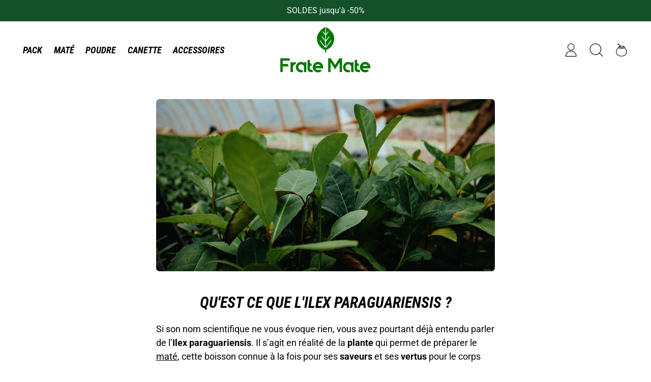

--- FILE ---
content_type: text/html; charset=utf-8
request_url: https://www.fratemateclub.com/blogs/blog/ilex-paraguariensis
body_size: 55680
content:
<!doctype html>
<html class="no-js" lang="fr">
  <head>
    <script defer src="https://cdn.skio.com/scripts/shopify/head/shopify.ba9807f79b5cdb6483d5.js"></script>
    


<script type="text/javascript">
var a = window.performance && window.performance.mark;
if (a) {
  window.performance.mark("shopsheriff.amp-snippet.start");
}
var doc = document;
var redirect = "/cart" === window.location.pathname
&& (doc.referrer.includes("ampproject.org") || doc.referrer.includes("/a/s/") )
&& !doc.location.search.includes("utm");

if(redirect) {
  var f = doc.location.search ? "&" : "?";
  window.location =
    window.location.origin
  + window.location.pathname
  + f
  + "utm_source=shopsheriff&utm_medium=amp&utm_campaign=shopsheriff&utm_content=add-to-cart";
}
if (a) {
  window.performance.mark("shopsheriff.amp-snippet.end");
}
      </script>




    <meta charset="utf-8">
    <meta name="facebook-domain-verification" content="2vs0ko51gqa57v2cpa0hlprr5ib85f">
    <meta http-equiv="X-UA-Compatible" content="IE=edge">
    <meta name="viewport" content="width=device-width,initial-scale=1">
    <meta name="theme-color" content="">
    <link rel="canonical" href="https://www.fratemateclub.com/blogs/blog/ilex-paraguariensis">
    <link rel="preconnect" href="https://fonts.shopifycdn.com" crossorigin>
    <link rel="preconnect" href="https://cdn.shopify.com" crossorigin>
    <link rel="preconnect" href="https://fonts.shopify.com" crossorigin>
    <link rel="preconnect" href="https://monorail-edge.shopifysvc.com">
    <script src="https://ajax.googleapis.com/ajax/libs/jquery/3.6.1/jquery.min.js"></script><link rel="icon" type="image/png" href="//www.fratemateclub.com/cdn/shop/files/favicon_frate_mate_6c4f25e2-1005-4cd8-8f22-a150994b9ea5.png?v=1672934059&width=32"><link rel="preconnect" href="https://fonts.shopifycdn.com" crossorigin><title>
      ▷ Qu&#39;est ce que l&#39;Ilex Paraguariensis ?
 &ndash; Fraté Maté</title>

    
      <meta name="description" content="Si son nom scientifique ne vous évoque rien, vous avez pourtant déjà entendu parler de l’Ilex paraguariensis. Découvrez ce qu&#39;est cette plante !">
    


<meta property="og:site_name" content="Fraté Maté">
<meta property="og:url" content="https://www.fratemateclub.com/blogs/blog/ilex-paraguariensis">
<meta property="og:title" content="▷ Qu&#39;est ce que l&#39;Ilex Paraguariensis ?">
<meta property="og:type" content="article">
<meta property="og:description" content="Si son nom scientifique ne vous évoque rien, vous avez pourtant déjà entendu parler de l’Ilex paraguariensis. Découvrez ce qu&#39;est cette plante !"><meta property="og:image" content="http://www.fratemateclub.com/cdn/shop/articles/Ilex-3.jpg?v=1655197163">
  <meta property="og:image:secure_url" content="https://www.fratemateclub.com/cdn/shop/articles/Ilex-3.jpg?v=1655197163">
  <meta property="og:image:width" content="1080">
  <meta property="og:image:height" content="550"><meta name="twitter:card" content="summary_large_image">
<meta name="twitter:title" content="▷ Qu&#39;est ce que l&#39;Ilex Paraguariensis ?">
<meta name="twitter:description" content="Si son nom scientifique ne vous évoque rien, vous avez pourtant déjà entendu parler de l’Ilex paraguariensis. Découvrez ce qu&#39;est cette plante !">

    <script src="//www.fratemateclub.com/cdn/shop/t/254/assets/prefetch.js?v=2279454114386713101709151769" type="text/javascript"></script>
    

    <script>window.performance && window.performance.mark && window.performance.mark('shopify.content_for_header.start');</script><meta name="google-site-verification" content="IlI_LPA_UTg_yIlFe9kigtcogsqFli7_-LlDaUeAGh0">
<meta id="shopify-digital-wallet" name="shopify-digital-wallet" content="/3048570980/digital_wallets/dialog">
<meta name="shopify-checkout-api-token" content="6dae27201b401764da91cbd70b1b1780">
<meta id="in-context-paypal-metadata" data-shop-id="3048570980" data-venmo-supported="false" data-environment="production" data-locale="fr_FR" data-paypal-v4="true" data-currency="EUR">
<link rel="alternate" type="application/atom+xml" title="Feed" href="/blogs/blog.atom" />
<script async="async" src="/checkouts/internal/preloads.js?locale=fr-FR"></script>
<link rel="preconnect" href="https://shop.app" crossorigin="anonymous">
<script async="async" src="https://shop.app/checkouts/internal/preloads.js?locale=fr-FR&shop_id=3048570980" crossorigin="anonymous"></script>
<script id="apple-pay-shop-capabilities" type="application/json">{"shopId":3048570980,"countryCode":"FR","currencyCode":"EUR","merchantCapabilities":["supports3DS"],"merchantId":"gid:\/\/shopify\/Shop\/3048570980","merchantName":"Fraté Maté","requiredBillingContactFields":["postalAddress","email","phone"],"requiredShippingContactFields":["postalAddress","email","phone"],"shippingType":"shipping","supportedNetworks":["visa","masterCard","amex","maestro"],"total":{"type":"pending","label":"Fraté Maté","amount":"1.00"},"shopifyPaymentsEnabled":true,"supportsSubscriptions":true}</script>
<script id="shopify-features" type="application/json">{"accessToken":"6dae27201b401764da91cbd70b1b1780","betas":["rich-media-storefront-analytics"],"domain":"www.fratemateclub.com","predictiveSearch":true,"shopId":3048570980,"locale":"fr"}</script>
<script>var Shopify = Shopify || {};
Shopify.shop = "fratemateclub.myshopify.com";
Shopify.locale = "fr";
Shopify.currency = {"active":"EUR","rate":"1.0"};
Shopify.country = "FR";
Shopify.theme = {"name":"15.03 - Skio OK - Republish end promo","id":163685892440,"schema_name":"Shapes","schema_version":"1.4.4","theme_store_id":1535,"role":"main"};
Shopify.theme.handle = "null";
Shopify.theme.style = {"id":null,"handle":null};
Shopify.cdnHost = "www.fratemateclub.com/cdn";
Shopify.routes = Shopify.routes || {};
Shopify.routes.root = "/";</script>
<script type="module">!function(o){(o.Shopify=o.Shopify||{}).modules=!0}(window);</script>
<script>!function(o){function n(){var o=[];function n(){o.push(Array.prototype.slice.apply(arguments))}return n.q=o,n}var t=o.Shopify=o.Shopify||{};t.loadFeatures=n(),t.autoloadFeatures=n()}(window);</script>
<script>
  window.ShopifyPay = window.ShopifyPay || {};
  window.ShopifyPay.apiHost = "shop.app\/pay";
  window.ShopifyPay.redirectState = null;
</script>
<script id="shop-js-analytics" type="application/json">{"pageType":"article"}</script>
<script defer="defer" async type="module" src="//www.fratemateclub.com/cdn/shopifycloud/shop-js/modules/v2/client.init-shop-cart-sync_XvpUV7qp.fr.esm.js"></script>
<script defer="defer" async type="module" src="//www.fratemateclub.com/cdn/shopifycloud/shop-js/modules/v2/chunk.common_C2xzKNNs.esm.js"></script>
<script type="module">
  await import("//www.fratemateclub.com/cdn/shopifycloud/shop-js/modules/v2/client.init-shop-cart-sync_XvpUV7qp.fr.esm.js");
await import("//www.fratemateclub.com/cdn/shopifycloud/shop-js/modules/v2/chunk.common_C2xzKNNs.esm.js");

  window.Shopify.SignInWithShop?.initShopCartSync?.({"fedCMEnabled":true,"windoidEnabled":true});

</script>
<script>
  window.Shopify = window.Shopify || {};
  if (!window.Shopify.featureAssets) window.Shopify.featureAssets = {};
  window.Shopify.featureAssets['shop-js'] = {"shop-cart-sync":["modules/v2/client.shop-cart-sync_C66VAAYi.fr.esm.js","modules/v2/chunk.common_C2xzKNNs.esm.js"],"init-fed-cm":["modules/v2/client.init-fed-cm_By4eIqYa.fr.esm.js","modules/v2/chunk.common_C2xzKNNs.esm.js"],"shop-button":["modules/v2/client.shop-button_Bz0N9rYp.fr.esm.js","modules/v2/chunk.common_C2xzKNNs.esm.js"],"shop-cash-offers":["modules/v2/client.shop-cash-offers_B90ok608.fr.esm.js","modules/v2/chunk.common_C2xzKNNs.esm.js","modules/v2/chunk.modal_7MqWQJ87.esm.js"],"init-windoid":["modules/v2/client.init-windoid_CdJe_Ee3.fr.esm.js","modules/v2/chunk.common_C2xzKNNs.esm.js"],"shop-toast-manager":["modules/v2/client.shop-toast-manager_kCJHoUCw.fr.esm.js","modules/v2/chunk.common_C2xzKNNs.esm.js"],"init-shop-email-lookup-coordinator":["modules/v2/client.init-shop-email-lookup-coordinator_BPuRLqHy.fr.esm.js","modules/v2/chunk.common_C2xzKNNs.esm.js"],"init-shop-cart-sync":["modules/v2/client.init-shop-cart-sync_XvpUV7qp.fr.esm.js","modules/v2/chunk.common_C2xzKNNs.esm.js"],"avatar":["modules/v2/client.avatar_BTnouDA3.fr.esm.js"],"pay-button":["modules/v2/client.pay-button_CmFhG2BZ.fr.esm.js","modules/v2/chunk.common_C2xzKNNs.esm.js"],"init-customer-accounts":["modules/v2/client.init-customer-accounts_C5-IhKGM.fr.esm.js","modules/v2/client.shop-login-button_DrlPOW6Z.fr.esm.js","modules/v2/chunk.common_C2xzKNNs.esm.js","modules/v2/chunk.modal_7MqWQJ87.esm.js"],"init-shop-for-new-customer-accounts":["modules/v2/client.init-shop-for-new-customer-accounts_Cv1WqR1n.fr.esm.js","modules/v2/client.shop-login-button_DrlPOW6Z.fr.esm.js","modules/v2/chunk.common_C2xzKNNs.esm.js","modules/v2/chunk.modal_7MqWQJ87.esm.js"],"shop-login-button":["modules/v2/client.shop-login-button_DrlPOW6Z.fr.esm.js","modules/v2/chunk.common_C2xzKNNs.esm.js","modules/v2/chunk.modal_7MqWQJ87.esm.js"],"init-customer-accounts-sign-up":["modules/v2/client.init-customer-accounts-sign-up_Dqgdz3C3.fr.esm.js","modules/v2/client.shop-login-button_DrlPOW6Z.fr.esm.js","modules/v2/chunk.common_C2xzKNNs.esm.js","modules/v2/chunk.modal_7MqWQJ87.esm.js"],"shop-follow-button":["modules/v2/client.shop-follow-button_D7RRykwK.fr.esm.js","modules/v2/chunk.common_C2xzKNNs.esm.js","modules/v2/chunk.modal_7MqWQJ87.esm.js"],"checkout-modal":["modules/v2/client.checkout-modal_NILs_SXn.fr.esm.js","modules/v2/chunk.common_C2xzKNNs.esm.js","modules/v2/chunk.modal_7MqWQJ87.esm.js"],"lead-capture":["modules/v2/client.lead-capture_CSmE_fhP.fr.esm.js","modules/v2/chunk.common_C2xzKNNs.esm.js","modules/v2/chunk.modal_7MqWQJ87.esm.js"],"shop-login":["modules/v2/client.shop-login_CKcjyRl_.fr.esm.js","modules/v2/chunk.common_C2xzKNNs.esm.js","modules/v2/chunk.modal_7MqWQJ87.esm.js"],"payment-terms":["modules/v2/client.payment-terms_eoGasybT.fr.esm.js","modules/v2/chunk.common_C2xzKNNs.esm.js","modules/v2/chunk.modal_7MqWQJ87.esm.js"]};
</script>
<script>(function() {
  var isLoaded = false;
  function asyncLoad() {
    if (isLoaded) return;
    isLoaded = true;
    var urls = ["https:\/\/s3.amazonaws.com\/verge-shopify\/verge-json-ld.js?shop=fratemateclub.myshopify.com","https:\/\/intg.snapchat.com\/shopify\/shopify-scevent-init.js?id=e2643166-2a2a-47da-8bcf-7d3d394b85d5\u0026shop=fratemateclub.myshopify.com","https:\/\/cdn.reamaze.com\/assets\/reamaze-loader.js?shop=fratemateclub.myshopify.com","https:\/\/widebundle.com\/JS\/scripttagsales.js?shop=fratemateclub.myshopify.com","https:\/\/api.socialsnowball.io\/js\/referral.js?shop=fratemateclub.myshopify.com","https:\/\/cdn-app.cart-bot.net\/public\/js\/append.js?shop=fratemateclub.myshopify.com","https:\/\/admin.revenuehunt.com\/embed.js?shop=fratemateclub.myshopify.com"];
    for (var i = 0; i < urls.length; i++) {
      var s = document.createElement('script');
      s.type = 'text/javascript';
      s.async = true;
      s.src = urls[i];
      var x = document.getElementsByTagName('script')[0];
      x.parentNode.insertBefore(s, x);
    }
  };
  if(window.attachEvent) {
    window.attachEvent('onload', asyncLoad);
  } else {
    window.addEventListener('load', asyncLoad, false);
  }
})();</script>
<script id="__st">var __st={"a":3048570980,"offset":3600,"reqid":"53e7fb11-a139-41f9-804a-7147228f048f-1768787356","pageurl":"www.fratemateclub.com\/blogs\/blog\/ilex-paraguariensis","s":"articles-392907620451","u":"2d25f0ea7c9d","p":"article","rtyp":"article","rid":392907620451};</script>
<script>window.ShopifyPaypalV4VisibilityTracking = true;</script>
<script id="captcha-bootstrap">!function(){'use strict';const t='contact',e='account',n='new_comment',o=[[t,t],['blogs',n],['comments',n],[t,'customer']],c=[[e,'customer_login'],[e,'guest_login'],[e,'recover_customer_password'],[e,'create_customer']],r=t=>t.map((([t,e])=>`form[action*='/${t}']:not([data-nocaptcha='true']) input[name='form_type'][value='${e}']`)).join(','),a=t=>()=>t?[...document.querySelectorAll(t)].map((t=>t.form)):[];function s(){const t=[...o],e=r(t);return a(e)}const i='password',u='form_key',d=['recaptcha-v3-token','g-recaptcha-response','h-captcha-response',i],f=()=>{try{return window.sessionStorage}catch{return}},m='__shopify_v',_=t=>t.elements[u];function p(t,e,n=!1){try{const o=window.sessionStorage,c=JSON.parse(o.getItem(e)),{data:r}=function(t){const{data:e,action:n}=t;return t[m]||n?{data:e,action:n}:{data:t,action:n}}(c);for(const[e,n]of Object.entries(r))t.elements[e]&&(t.elements[e].value=n);n&&o.removeItem(e)}catch(o){console.error('form repopulation failed',{error:o})}}const l='form_type',E='cptcha';function T(t){t.dataset[E]=!0}const w=window,h=w.document,L='Shopify',v='ce_forms',y='captcha';let A=!1;((t,e)=>{const n=(g='f06e6c50-85a8-45c8-87d0-21a2b65856fe',I='https://cdn.shopify.com/shopifycloud/storefront-forms-hcaptcha/ce_storefront_forms_captcha_hcaptcha.v1.5.2.iife.js',D={infoText:'Protégé par hCaptcha',privacyText:'Confidentialité',termsText:'Conditions'},(t,e,n)=>{const o=w[L][v],c=o.bindForm;if(c)return c(t,g,e,D).then(n);var r;o.q.push([[t,g,e,D],n]),r=I,A||(h.body.append(Object.assign(h.createElement('script'),{id:'captcha-provider',async:!0,src:r})),A=!0)});var g,I,D;w[L]=w[L]||{},w[L][v]=w[L][v]||{},w[L][v].q=[],w[L][y]=w[L][y]||{},w[L][y].protect=function(t,e){n(t,void 0,e),T(t)},Object.freeze(w[L][y]),function(t,e,n,w,h,L){const[v,y,A,g]=function(t,e,n){const i=e?o:[],u=t?c:[],d=[...i,...u],f=r(d),m=r(i),_=r(d.filter((([t,e])=>n.includes(e))));return[a(f),a(m),a(_),s()]}(w,h,L),I=t=>{const e=t.target;return e instanceof HTMLFormElement?e:e&&e.form},D=t=>v().includes(t);t.addEventListener('submit',(t=>{const e=I(t);if(!e)return;const n=D(e)&&!e.dataset.hcaptchaBound&&!e.dataset.recaptchaBound,o=_(e),c=g().includes(e)&&(!o||!o.value);(n||c)&&t.preventDefault(),c&&!n&&(function(t){try{if(!f())return;!function(t){const e=f();if(!e)return;const n=_(t);if(!n)return;const o=n.value;o&&e.removeItem(o)}(t);const e=Array.from(Array(32),(()=>Math.random().toString(36)[2])).join('');!function(t,e){_(t)||t.append(Object.assign(document.createElement('input'),{type:'hidden',name:u})),t.elements[u].value=e}(t,e),function(t,e){const n=f();if(!n)return;const o=[...t.querySelectorAll(`input[type='${i}']`)].map((({name:t})=>t)),c=[...d,...o],r={};for(const[a,s]of new FormData(t).entries())c.includes(a)||(r[a]=s);n.setItem(e,JSON.stringify({[m]:1,action:t.action,data:r}))}(t,e)}catch(e){console.error('failed to persist form',e)}}(e),e.submit())}));const S=(t,e)=>{t&&!t.dataset[E]&&(n(t,e.some((e=>e===t))),T(t))};for(const o of['focusin','change'])t.addEventListener(o,(t=>{const e=I(t);D(e)&&S(e,y())}));const B=e.get('form_key'),M=e.get(l),P=B&&M;t.addEventListener('DOMContentLoaded',(()=>{const t=y();if(P)for(const e of t)e.elements[l].value===M&&p(e,B);[...new Set([...A(),...v().filter((t=>'true'===t.dataset.shopifyCaptcha))])].forEach((e=>S(e,t)))}))}(h,new URLSearchParams(w.location.search),n,t,e,['guest_login'])})(!0,!0)}();</script>
<script integrity="sha256-4kQ18oKyAcykRKYeNunJcIwy7WH5gtpwJnB7kiuLZ1E=" data-source-attribution="shopify.loadfeatures" defer="defer" src="//www.fratemateclub.com/cdn/shopifycloud/storefront/assets/storefront/load_feature-a0a9edcb.js" crossorigin="anonymous"></script>
<script crossorigin="anonymous" defer="defer" src="//www.fratemateclub.com/cdn/shopifycloud/storefront/assets/shopify_pay/storefront-65b4c6d7.js?v=20250812"></script>
<script data-source-attribution="shopify.dynamic_checkout.dynamic.init">var Shopify=Shopify||{};Shopify.PaymentButton=Shopify.PaymentButton||{isStorefrontPortableWallets:!0,init:function(){window.Shopify.PaymentButton.init=function(){};var t=document.createElement("script");t.src="https://www.fratemateclub.com/cdn/shopifycloud/portable-wallets/latest/portable-wallets.fr.js",t.type="module",document.head.appendChild(t)}};
</script>
<script data-source-attribution="shopify.dynamic_checkout.buyer_consent">
  function portableWalletsHideBuyerConsent(e){var t=document.getElementById("shopify-buyer-consent"),n=document.getElementById("shopify-subscription-policy-button");t&&n&&(t.classList.add("hidden"),t.setAttribute("aria-hidden","true"),n.removeEventListener("click",e))}function portableWalletsShowBuyerConsent(e){var t=document.getElementById("shopify-buyer-consent"),n=document.getElementById("shopify-subscription-policy-button");t&&n&&(t.classList.remove("hidden"),t.removeAttribute("aria-hidden"),n.addEventListener("click",e))}window.Shopify?.PaymentButton&&(window.Shopify.PaymentButton.hideBuyerConsent=portableWalletsHideBuyerConsent,window.Shopify.PaymentButton.showBuyerConsent=portableWalletsShowBuyerConsent);
</script>
<script data-source-attribution="shopify.dynamic_checkout.cart.bootstrap">document.addEventListener("DOMContentLoaded",(function(){function t(){return document.querySelector("shopify-accelerated-checkout-cart, shopify-accelerated-checkout")}if(t())Shopify.PaymentButton.init();else{new MutationObserver((function(e,n){t()&&(Shopify.PaymentButton.init(),n.disconnect())})).observe(document.body,{childList:!0,subtree:!0})}}));
</script>
<link id="shopify-accelerated-checkout-styles" rel="stylesheet" media="screen" href="https://www.fratemateclub.com/cdn/shopifycloud/portable-wallets/latest/accelerated-checkout-backwards-compat.css" crossorigin="anonymous">
<style id="shopify-accelerated-checkout-cart">
        #shopify-buyer-consent {
  margin-top: 1em;
  display: inline-block;
  width: 100%;
}

#shopify-buyer-consent.hidden {
  display: none;
}

#shopify-subscription-policy-button {
  background: none;
  border: none;
  padding: 0;
  text-decoration: underline;
  font-size: inherit;
  cursor: pointer;
}

#shopify-subscription-policy-button::before {
  box-shadow: none;
}

      </style>

<script>window.performance && window.performance.mark && window.performance.mark('shopify.content_for_header.end');</script>

    <script>
  window.THEMENAME = 'Shapes';
  window.THEMEVERSION = '1.0.1';

  document.documentElement.className = document.documentElement.className.replace('no-js', 'js');

  window.theme = {
    strings: {
      itemCountOne: "{{ count }} article",
      itemCountOther: "{{ count }} articles",
      loading: "Chargement",
      addToCart: "Ajouter au panier",
      preOrder: "Commander à  l\u0026#39;avance",
      soldOut: "Epuisé",
      unavailable: "Indisponible",
      regularPrice: "Prix normal",
      salePrice: "Prix de vente",
      sale: "BLACK FRIDAY",
      unitPrice: "Prix à l\u0026#39;unité",
      unitPriceSeparator: "par",
      cartEmpty: "Votre panier est actuellement vide.",
      cartCookies: "Activez les cookies pour utiliser le panier",
      update: "Mettre à jour le panier",
      quantity: "Quantité",
      discountedTotal: "Total actualisé",
      regularTotal: "Total normal",
      priceColumn: "Consultez la colonne Prix pour le détail de la remise.",
      addedToCart: "Ajouter au panier!",
      cartError: "Une erreur s\u0026#39;est produite lors de la mise à  jour de votre panier. Veuillez réessayer.",
      cartAddError: "Tous les {{ title }} sont dans votre panier."
    },
    routes: {
      root_url: "\/",
      cart_url: "\/cart",
      cart_add_url: "\/cart\/add",
      cart_change_url: "\/cart\/change",
      cart_update_url: "\/cart\/update",
      cart_clear_url: "\/cart\/clear",
      predictive_search_url: '/search/suggest'
    },
    moneyFormat: "\u003cspan class=\"amout\"\u003e{{amount}}€\u003c\/span\u003e",
    moneyWithCurrencyFormat: "\u003cspan class=\"amout\"\u003e{{amount}}€\u003c\/span\u003e",
    cartItemCount: 0,
    settings: {
      cart_type: "modal",
      open_modal_on_add_to_cart: true,
      parallax_intensity: 50
    },
    info: {
      name: 'Shapes',
    }
  };
</script>

    <script src="//www.fratemateclub.com/cdn/shop/t/254/assets/custom.js?v=154371129629149356551709151769"></script>
    <script>
      document.documentElement.className = document.documentElement.className.replace('no-js', 'js');
    </script>
    <script src="//www.fratemateclub.com/cdn/shop/t/254/assets/utils.js?v=90445657178213470931709151769" defer></script>
    <script src="//www.fratemateclub.com/cdn/shop/t/254/assets/global.bundle.min.js?v=80522180121039676431709151769" type="module"></script>
    
      <script src="//www.fratemateclub.com/cdn/shop/t/254/assets/cart-items.js?v=156433586046040114131709151769" type="module"></script>
      <script src="//www.fratemateclub.com/cdn/shop/t/254/assets/cart-footer.js?v=19450439644493414491709151769" type="module"></script>
      
    
    
    <script src="//www.fratemateclub.com/cdn/shop/t/254/assets/alpine-extensions.js?v=95811398729610723851709151769" defer></script>
    <link rel="stylesheet" href="//www.fratemateclub.com/cdn/shop/t/254/assets/base.bundle.css?v=115655056379710793911709151769">
    <link rel="stylesheet" href="//www.fratemateclub.com/cdn/shop/t/254/assets/custom2.css?v=8988913556501221231709151769">
    
    
    <style>
      :root {
        --max-site-width: 1820px;
      }
    </style>
    <style data-shopify>
      @font-face {
  font-family: Roboto;
  font-weight: 400;
  font-style: normal;
  font-display: swap;
  src: url("//www.fratemateclub.com/cdn/fonts/roboto/roboto_n4.2019d890f07b1852f56ce63ba45b2db45d852cba.woff2") format("woff2"),
       url("//www.fratemateclub.com/cdn/fonts/roboto/roboto_n4.238690e0007583582327135619c5f7971652fa9d.woff") format("woff");
}

      @font-face {
  font-family: "Roboto Condensed";
  font-weight: 700;
  font-style: italic;
  font-display: swap;
  src: url("//www.fratemateclub.com/cdn/fonts/roboto_condensed/robotocondensed_i7.bed9f3a01efda68cdff8b63e6195c957a0da68cb.woff2") format("woff2"),
       url("//www.fratemateclub.com/cdn/fonts/roboto_condensed/robotocondensed_i7.9ca5759a0bcf75a82b270218eab4c83ec254abf8.woff") format("woff");
}

      
@font-face {
  font-family: Roboto;
  font-weight: 700;
  font-style: normal;
  font-display: swap;
  src: url("//www.fratemateclub.com/cdn/fonts/roboto/roboto_n7.f38007a10afbbde8976c4056bfe890710d51dec2.woff2") format("woff2"),
       url("//www.fratemateclub.com/cdn/fonts/roboto/roboto_n7.94bfdd3e80c7be00e128703d245c207769d763f9.woff") format("woff");
}
@font-face {
  font-family: Roboto;
  font-weight: 400;
  font-style: italic;
  font-display: swap;
  src: url("//www.fratemateclub.com/cdn/fonts/roboto/roboto_i4.57ce898ccda22ee84f49e6b57ae302250655e2d4.woff2") format("woff2"),
       url("//www.fratemateclub.com/cdn/fonts/roboto/roboto_i4.b21f3bd061cbcb83b824ae8c7671a82587b264bf.woff") format("woff");
}
@font-face {
  font-family: Roboto;
  font-weight: 700;
  font-style: italic;
  font-display: swap;
  src: url("//www.fratemateclub.com/cdn/fonts/roboto/roboto_i7.7ccaf9410746f2c53340607c42c43f90a9005937.woff2") format("woff2"),
       url("//www.fratemateclub.com/cdn/fonts/roboto/roboto_i7.49ec21cdd7148292bffea74c62c0df6e93551516.woff") format("woff");
}
@font-face {
  font-family: Roboto;
  font-weight: 700;
  font-style: normal;
  font-display: swap;
  src: url("//www.fratemateclub.com/cdn/fonts/roboto/roboto_n7.f38007a10afbbde8976c4056bfe890710d51dec2.woff2") format("woff2"),
       url("//www.fratemateclub.com/cdn/fonts/roboto/roboto_n7.94bfdd3e80c7be00e128703d245c207769d763f9.woff") format("woff");
}
:root {
        --heading-font-stack: "Roboto Condensed", sans-serif;
        --heading-font-weight: 700;
        --heading-font-style: italic;
        --heading-letterspacing: 0.0;
        --heading-capitalize: uppercase;
        --main-font-stack: Roboto, sans-serif;
        --main-font-weight: 400;
        --main-font-style: normal;
        --accent-font-stack: , ;
        --accent-font-weight: ;
        --accent-font-style: ;
      }
    </style>
<style>
  :root {
    --payment-button-height: 48px;
    --section-x-padding: 1.25rem;
    --grid-gap: 1.25rem;
    --icon-thickness: 1.1;
    --header-height: 60px;

    --transparent: transparent;
    --color-primary-text: 0, 0, 0;
    --color-primary-background: 255, 255, 255;
    --color-primary-accent: 20, 81, 43;

    --color-primary-card: 255, 255, 255;
    --color-primary-gradient: linear-gradient(135deg, rgba(21, 67, 61, 1) 22%, rgba(196, 226, 188, 1) 66%);--color-primary-text-overlay: 255, 255, 255;
--color-primary-card-text-overlay: 255, 255, 255;
--color-primary-accent-overlay: 255, 255, 255;
--color-secondary-text: 253, 253, 253;
    --color-secondary-background: 20, 81, 43;
    --color-secondary-accent: 0, 0, 0;
    --color-secondary-card: 255, 255, 255;
    --color-secondary-gradient: linear-gradient(180deg, rgba(255, 145, 129, 1), rgba(254, 91, 124, 1) 49%, rgba(255, 140, 162, 1) 100%);--color-secondary-text-overlay: 20, 81, 43;
--color-secondary-card-text-overlay: 20, 81, 43;
--color-secondary-accent-overlay: 253, 253, 253;
--color-tertiary-text: 0, 0, 0;
    --color-tertiary-background: 229, 242, 234;
    --color-tertiary-accent: 20, 81, 43;
    --color-tertiary-card: 255, 255, 255;
    --color-tertiary-gradient: linear-gradient(89deg, rgba(219, 149, 250, 1) 7%, rgba(148, 88, 255, 1) 94%);--color-tertiary-text-overlay: 229, 242, 234;
--color-tertiary-card-text-overlay: 255, 255, 255;
--color-tertiary-accent-overlay: 229, 242, 234;
--color-quaternary-text: 20, 81, 43;
    --color-quaternary-background: 255, 255, 255;
    --color-quaternary-accent: 255, 255, 255;
    --color-quaternary-card: 255, 255, 255;
    --color-quaternary-gradient: ;--color-quaternary-text-overlay: 255, 255, 255;
--color-quaternary-card-text-overlay: 255, 255, 255;
--color-quaternary-accent-overlay: 20, 81, 43;
--color-border: 0, 0, 0;
    --section-border-thickness: 0px;
    --drop-down-offset: 2px;
    --shape-divider-offset: 2px;

  
    --button-border-radius: 0.5rem;
    --textarea-border-radius: 0.5rem;
    --button-border-width: 1px;
    --input-border-width: 1px;
    --button-shadow-border-width: var(--button-border-width);
    --button-text-transform: uppercase;
    --button-drop-shadow-size:  1px;
    --button-drop-shadow-top-size: 1px;
    --button-drop-shadow-left-size: 1px;
    --button-hover-top-size: 1px;
    --button-hover-left-size: var(--button-drop-shadow-left-size);
    --button-shadow-display: block;
    --sticker-border-radius: 0;  
    --sticker-border-width: 0;
    --sticker-shadow-border-width: var(--sticker-border-width);
    --sticker-text-transform: uppercase; 
    --sticker-drop-shadow-top-size: -0px;
    --sticker-drop-shadow-left-size: -0px;
    --card-border-radius: 0.375rem;
    --card-drop-shadow-size: 0px;
    --card-drop-shadow-top-size: 0px;
    --card-drop-shadow-left-size: 0px;
    --card-border-width: 0;
    --card-shadow-border-width: var(--card-border-width);
    --media-border-radius: 0.375rem;
    --media-drop-shadow-size: 0px;
    --media-drop-shadow-top-size: 0px;
    --media-drop-shadow-left-size: 0px;
    --media-drop-shadow-size-half: 0.0px;
    --media-drop-shadow-top-size-half: 0.0px;
    --media-drop-shadow-left-size-half: 0.0px;
    --media-border-width: 0;
    --media-shadow-border-width: 0;
    --heading-shadow-spread: 6px;
    --heading-stroke-thickness: 2px;
    --product-tiles-text-transform: none;
    --select-svg: url("data:image/svg+xml,%3Csvg width='48' height='48' viewBox='0 0 48 48' fill='none' xmlns='http://www.w3.org/2000/svg'%3E%3Cpath d='M2 12L23.2826 36.0527C23.3724 36.1542 23.4826 36.2354 23.6062 36.291C23.7297 36.3467 23.8636 36.3755 23.999 36.3755C24.1345 36.3755 24.2684 36.3467 24.3919 36.291C24.5154 36.2354 24.6257 36.1542 24.7155 36.0527L46 12' stroke='currentColor' stroke-width='1.1' stroke-linecap='round' stroke-linejoin='round' vector-effect='non-scaling-stroke'/%3E%3C/svg%3E%0A");
  }



  [data-color-scheme="primary"] {
    --color-scheme-text: var(--color-primary-text);
    --color-scheme-background: var(--color-primary-background);
    --color-scheme-accent: var(--color-primary-accent);
    --color-scheme-card: var(--color-primary-card);
    --color-scheme-gradient: var(--color-primary-gradient);
    --color-scheme-text-overlay: var(--color-primary-text-overlay);
    --color-scheme-card-text-overlay: var(--color-primary-card-text-overlay);
    --color-scheme-accent-overlay: var(--color-primary-accent-overlay);
    --color-scheme-secondary-background: var(--color-primary-background);
    --select-svg: url("data:image/svg+xml,%3Csvg width='48' height='48' viewBox='0 0 48 48' fill='none' xmlns='http://www.w3.org/2000/svg'%3E%3Cpath d='M2 12L23.2826 36.0527C23.3724 36.1542 23.4826 36.2354 23.6062 36.291C23.7297 36.3467 23.8636 36.3755 23.999 36.3755C24.1345 36.3755 24.2684 36.3467 24.3919 36.291C24.5154 36.2354 24.6257 36.1542 24.7155 36.0527L46 12' stroke='%23000000' stroke-width='1.1' stroke-linecap='round' stroke-linejoin='round' vector-effect='non-scaling-stroke'/%3E%3C/svg%3E%0A");
  }


  [data-color-scheme="secondary"] {
    --color-scheme-text: var(--color-secondary-text);
    --color-scheme-background: var(--color-secondary-background);
    --color-scheme-gradient: var(--color-secondary-gradient);
    --color-scheme-accent: var(--color-secondary-accent);
    --color-scheme-card: var(--color-secondary-card);
    --color-scheme-text-overlay: var(--color-secondary-text-overlay);
    --color-scheme-card-text-overlay: var(--color-secondary-card-text-overlay);
    --color-scheme-accent-overlay: var(--color-secondary-accent-overlay);
    --color-scheme-secondary-background: var(--color-secondary-background);
    --select-svg: url("data:image/svg+xml,%3Csvg width='48' height='48' viewBox='0 0 48 48' fill='none' xmlns='http://www.w3.org/2000/svg'%3E%3Cpath d='M2 12L23.2826 36.0527C23.3724 36.1542 23.4826 36.2354 23.6062 36.291C23.7297 36.3467 23.8636 36.3755 23.999 36.3755C24.1345 36.3755 24.2684 36.3467 24.3919 36.291C24.5154 36.2354 24.6257 36.1542 24.7155 36.0527L46 12' stroke='%23fdfdfd' stroke-width='1.1' stroke-linecap='round' stroke-linejoin='round' vector-effect='non-scaling-stroke'/%3E%3C/svg%3E%0A");
  }


  [data-color-scheme="tertiary"] {
    --color-scheme-text: var(--color-tertiary-text);
    --color-scheme-background: var(--color-tertiary-background);
    --color-scheme-accent: var(--color-tertiary-accent);
    --color-scheme-card: var(--color-tertiary-card);
    --color-scheme-gradient: var(--color-tertiary-gradient);
    --color-scheme-text-overlay: var(--color-tertiary-text-overlay);
    --color-scheme-card-text-overlay: var(--color-tertiary-card-text-overlay);
    --color-scheme-accent-overlay: var(--color-tertiary-accent-overlay);
    --color-scheme-secondary-background: var(--color-tertiary-background);
    --select-svg: url("data:image/svg+xml,%3Csvg width='48' height='48' viewBox='0 0 48 48' fill='none' xmlns='http://www.w3.org/2000/svg'%3E%3Cpath d='M2 12L23.2826 36.0527C23.3724 36.1542 23.4826 36.2354 23.6062 36.291C23.7297 36.3467 23.8636 36.3755 23.999 36.3755C24.1345 36.3755 24.2684 36.3467 24.3919 36.291C24.5154 36.2354 24.6257 36.1542 24.7155 36.0527L46 12' stroke='%23000000' stroke-width='1.1' stroke-linecap='round' stroke-linejoin='round' vector-effect='non-scaling-stroke'/%3E%3C/svg%3E%0A");
  }

  [data-color-scheme="quaternary"] {
    --color-scheme-text: var(--color-quaternary-text);
    --color-scheme-background: var(--color-quaternary-background);
    --color-scheme-accent: var(--color-quaternary-accent);
    --color-scheme-card: var(--color-quaternary-card);
    --color-scheme-gradient: var(--color-quaternary-gradient);
    --color-scheme-text-overlay: var(--color-quaternary-text-overlay);
    --color-scheme-card-text-overlay: var(--color-quaternary-card-text-overlay);
    --color-scheme-accent-overlay: var(--color-quaternary-accent-overlay);
    --color-scheme-secondary-background: var(--color-quaternary-background);
    --select-svg: url("data:image/svg+xml,%3Csvg width='48' height='48' viewBox='0 0 48 48' fill='none' xmlns='http://www.w3.org/2000/svg'%3E%3Cpath d='M2 12L23.2826 36.0527C23.3724 36.1542 23.4826 36.2354 23.6062 36.291C23.7297 36.3467 23.8636 36.3755 23.999 36.3755C24.1345 36.3755 24.2684 36.3467 24.3919 36.291C24.5154 36.2354 24.6257 36.1542 24.7155 36.0527L46 12' stroke='%2314512b' stroke-width='1.1' stroke-linecap='round' stroke-linejoin='round' vector-effect='non-scaling-stroke'/%3E%3C/svg%3E%0A");
  }

  [data-color-scheme="white"] {
    --color-scheme-text: 255,255,255;
    --color-scheme-accent: 255,255,255;
    --color-scheme-background: 0,0,0;
    --color-scheme-card: 0,0,0;
    --color-scheme-text-overlay: 0,0,0;
    --color-scheme-accent-overlay: 0,0,0;
    --color-border: 255,255,255;
  }
  
  [data-color-scheme="black"] {
    --color-scheme-text: 0,0,0;
    --color-scheme-accent: 0,0,0;
    --color-scheme-background: 255,255,255;
    --color-scheme-card: 255,255,255;
    --color-scheme-text-overlay: 255,255,255;
    --color-scheme-accent-overlay: 255,255,255;
    --color-border: 0,0,0;
  }


  
  [data-color-scheme="primary"] .card {
    --color-scheme-secondary-background: var(--color-primary-card);
  }

  [data-color-scheme="secondary"] .card {
    --color-scheme-secondary-background: var(--color-secondary-card);
  }

  [data-color-scheme="tertiary"] .card {
    --color-scheme-secondary-background: var(--color-tertiary-card);
  }

  [data-color-scheme="quaternary"] .card {
    --color-scheme-secondary-background: var(--color-quaternary-card);
  }
  
[data-color-scheme] {
    --color-heading-shadow: var(--color-scheme-accent);
    --color-heading-stroke: var(--color-scheme-text);
    --color-button-background: var(--color-scheme-accent);
    --color-button-text: var(--color-scheme-accent-overlay);
    --color-button-border: var(--color-scheme-text);
    --color-button-shadow: var(--color-scheme-card);
    --color-card-border: var(--color-scheme-text);
    --color-card-shadow: var(--color-scheme-gradient);
    --color-sticker-border: var(--color-scheme-text);
    --color-sticker-shadow: var(--transparent);
    --color-media-border: var(--color-scheme-text);
    --color-media-shadow: var(--color-scheme-gradient);
    --color-media-shadow-fill: rgb(var(--color-scheme-gradient));
    --color-sticker-shadow: var(--transparent);
    --color-sticker-shadow-fill: rgb(var(--transparent));--color-sticker-shadow-fill: none;--heading-color: var(--color-scheme-accent);
    --heading-text-shadow:}

  [data-color-scheme] .card {
    --color-scheme-text-overlay: var(--color-scheme-card-text-overlay);
  }
  


  /*
  Typography and spacing sizes
  */:root {
    --base-font-size: 112.5%;
    --base-line-height: 1.5;
    --line-height-heading: 1.1;
    --font-size-ratio-xs: 0.7491535;
    --font-size-ratio-sm: 0.8908985;
    --font-size-ratio-base: 1;
    --font-size-ratio-lg: 1.33484;
    --font-size-ratio-xl: 1.498307;
    --font-size-ratio-2xl: 1.681793;
    --font-size-ratio-3xl: 2;
    --font-size-ratio-4xl: 2.66968;
    --font-size-ratio-5xl: 2.996614;
    --font-size-ratio-6xl: 3.563594;
    --font-size-ratio-7xl: 4;
    --font-size-ratio-8xl: 4.519842;
    --font-size-ratio-9xl: 4.996614;
    --font-size-xs: calc(var(--font-size-ratio-xs) * 1rem);
    --font-size-sm: calc(var(--font-size-ratio-sm) * 1rem);
    --font-size-base: calc(var(--font-size-ratio-base) * 1rem);
    --font-size-lg: calc(var(--font-size-ratio-lg) * 1rem);
    --font-size-xl: calc(var(--font-size-ratio-xl) * 1rem);
    --font-size-2xl: calc(var(--font-size-ratio-2xl) * 1rem);
    --font-size-3xl: calc(var(--font-size-ratio-3xl) * 1rem);
    --font-size-4xl: calc(var(--font-size-ratio-4xl) * 1rem);
    --font-size-5xl: calc(var(--font-size-ratio-5xl) * 1rem);
    --font-size-6xl: calc(var(--font-size-ratio-6xl) * 1rem);
    --font-size-7xl: calc(var(--font-size-ratio-7xl) * 1rem);
    --font-size-8xl: calc(var(--font-size-ratio-8xl) * 1rem);
    --font-size-9xl: calc(var(--font-size-ratio-9xl) * 1rem);

    --base-heading-size: var(--font-size-2xl);
    --template-heading-size: var(--font-size-2xl);
    --secondary-heading-size: var(--font-size-2xl);
    --section-vertical-spacing: 2rem;
  }
  @media (min-width: 990px) {
    :root {
      --base-heading-size: var(--font-size-2xl);
      --template-heading-size: var(--font-size-2xl);
      --secondary-heading-size: var(--font-size-2xl);
      --section-vertical-spacing: 4rem;
      --section-x-padding: 2.5rem;
      --grid-gap: 2.5rem;
    }
  }


  .heading-effects {
    color: rgb(var(--heading-color));
    text-shadow: var(--heading-text-shadow);
    -webkit-text-stroke: var(--heading-stroke-thickness) rgb(var(--color-heading-stroke));
    text-stroke: var(--heading-stroke-thickness) rgb(var(--color-heading-stroke));
  }
  
  .heading-base {
    font-size: var(--base-heading-size);
    
  }

  .heading-template {
    font-size: var(--template-heading-size);
    
  }

  .heading-secondary {
    font-size: var(--secondary-heading-size);
    
  }

 
  /*
  Cards
  */
  .card-container::after {-webkit-mask-position: right top;
      mask-position: right top;}

  /*
  Media
  */
  .media-style-container::after,
  .media-shape-drop-shadow {-webkit-mask-image: url("data:image/svg+xml,%3Csvg width='20' height='20' viewBox='0 0 20 20' fill='none' xmlns='http://www.w3.org/2000/svg'%3E%3Cg clip-path='url(%23clip0_101_3)'%3E%3Cpath fill-rule='evenodd' clip-rule='evenodd' d='M21.7088 13.9473L10 2.29458L-1.70881 13.9473L0.0577438 15.7054L10 5.81077L19.9423 15.7054L21.7088 13.9473Z' fill='black'/%3E%3C/g%3E%3Cdefs%3E%3CclipPath id='clip0_101_3'%3E%3Crect width='20' height='20' fill='white'/%3E%3C/clipPath%3E%3C/defs%3E%3C/svg%3E");
        mask-image: url("data:image/svg+xml,%3Csvg width='20' height='20' viewBox='0 0 20 20' fill='none' xmlns='http://www.w3.org/2000/svg'%3E%3Cg clip-path='url(%23clip0_101_3)'%3E%3Cpath fill-rule='evenodd' clip-rule='evenodd' d='M21.7088 13.9473L10 2.29458L-1.70881 13.9473L0.0577438 15.7054L10 5.81077L19.9423 15.7054L21.7088 13.9473Z' fill='black'/%3E%3C/g%3E%3Cdefs%3E%3CclipPath id='clip0_101_3'%3E%3Crect width='20' height='20' fill='white'/%3E%3C/clipPath%3E%3C/defs%3E%3C/svg%3E");}


  /*
  Custom cursor
  */</style>


    
    <style id="generated-critical-css">
.max-w-site{max-width:var(--max-site-width)}
</style>
    
    <style id="manual-critical-css">
      [x-cloak] {
        display: none;
      }
      [data-parallax-container] {
        will-change: opacity;
        opacity: 0;
        transition: opacity 0.2s cubic-bezier(0.215, 0.61, 0.355, 1);
      }
      .no-js [data-parallax-container],
      [data-parallax-container].animated {
        opacity: 1;
      }

      @media (prefers-reduced-motion) {
        [data-parallax-container] {
          opacity: 1;
        }
      }
    </style>

    
      <link rel="preload" as="font" href="//www.fratemateclub.com/cdn/fonts/roboto_condensed/robotocondensed_i7.bed9f3a01efda68cdff8b63e6195c957a0da68cb.woff2" type="font/woff2" crossorigin>
    
    
      <link rel="preload" as="font" href="//www.fratemateclub.com/cdn/fonts/roboto/roboto_n4.2019d890f07b1852f56ce63ba45b2db45d852cba.woff2" type="font/woff2" crossorigin>
    
    <script>
      window.onYouTubeIframeAPIReady = () => {
        document.body.dispatchEvent(new CustomEvent('youtubeiframeapiready'));
      };
    </script>

    <!-- Google Tag Manager -->
    <script>
      (function(w,d,s,l,i){w[l]=w[l]||[];w[l].push({'gtm.start':
      new Date().getTime(),event:'gtm.js'});var f=d.getElementsByTagName(s)[0],
      j=d.createElement(s),dl=l!='dataLayer'?'&l='+l:'';j.async=true;j.src=
      'https://www.googletagmanager.com/gtm.js?id='+i+dl;f.parentNode.insertBefore(j,f);
      })(window,document,'script','dataLayer','GTM-NPC3F4G');
    </script>
    <!-- End Google Tag Manager -->

    <!-- Global site tag (gtag.js) - Google Ads: 775029502 -->
    <script async src="https://www.googletagmanager.com/gtag/js?id=AW-775029502"></script>
    <script>
      window.dataLayer = window.dataLayer || [];
      function gtag(){dataLayer.push(arguments);}
      gtag('js', new Date());

      gtag('config', 'AW-775029502');
    </script>
    <script src="https://www.googleoptimize.com/optimize.js?id=GTM-TTWW9W5"></script>

    <!-- Criteo Loader File -->
    <script type="text/javascript" src="//dynamic.criteo.com/js/ld/ld.js?a=68283" async="true"></script>
    <!-- END Criteo Loader File -->
    <!-- REAMAZE INTEGRATION START - DO NOT REMOVE -->
    <!-- Reamaze Config file - DO NOT REMOVE -->
<script type="text/javascript">
  var _support = _support || { 'ui': {}, 'user': {} };
  _support.account = "fratemateclub";
</script>
    <!-- Reamaze SSO file - DO NOT REMOVE -->


    <!-- REAMAZE INTEGRATION END - DO NOT REMOVE -->
    



<script type="text/javascript">
window.dataLayer = window.dataLayer || [];

window.appStart = function(){
  window.productPageHandle = function(){

    var productName = "";
    var productId = "";
    var productPrice = "";
    var productBrand = "";
    var productCollection = "";
    var productType = "";
    var productSku = "";
    var productVariantId = "";
    var productVariantTitle = "";

    window.dataLayer.push({
      event: "analyzify_productDetail",
      productId: productId,
      productName: productName,
      productPrice: productPrice,
      productBrand: productBrand,
      productCategory: productCollection,
      productType: productType,
      productSku: productSku,
      productVariantId: productVariantId,
      productVariantTitle: productVariantTitle,
      currency: "EUR",
    });
  };

  window.allPageHandle = function(){
    window.dataLayer.push({
      event: "ga4kit_info",
      contentGroup: "article",
      
        userType: "visitor",
      
    });
  };
  allPageHandle();
      
  

}
appStart();
</script>

    
<!-- Start of Judge.me Core -->
<link rel="dns-prefetch" href="https://cdn.judge.me/">
<script data-cfasync='false' class='jdgm-settings-script'>window.jdgmSettings={"pagination":5,"disable_web_reviews":true,"badge_no_review_text":"Aucun avis","badge_n_reviews_text":"({{ n }})","badge_star_color":"#ffb902","hide_badge_preview_if_no_reviews":true,"badge_hide_text":false,"enforce_center_preview_badge":false,"widget_title":"Avis clients","widget_open_form_text":"Écrire un avis","widget_close_form_text":"Annuler l'avis","widget_refresh_page_text":"Actualiser la page","widget_summary_text":"Basé sur {{ number_of_reviews }} avis","widget_no_review_text":"Soyez le premier à écrire un avis","widget_name_field_text":"Prénom","widget_verified_name_field_text":"Nom vérifié (public)","widget_name_placeholder_text":"Nom d'affichage","widget_required_field_error_text":"Ce champ est obligatoire.","widget_email_field_text":"Adresse email","widget_verified_email_field_text":"Email vérifié (privé, ne peut pas être modifié)","widget_email_placeholder_text":"Votre adresse email","widget_email_field_error_text":"Veuillez entrer une adresse email valide.","widget_rating_field_text":"Évaluation","widget_review_title_field_text":"Titre de l'avis","widget_review_title_placeholder_text":"Donnez un titre à votre avis","widget_review_body_field_text":"Contenu de l'avis","widget_review_body_placeholder_text":"Commencez à écrire ici...","widget_pictures_field_text":"Image","widget_submit_review_text":"Soumettre l'avis","widget_submit_verified_review_text":"Soumettre un avis vérifié","widget_submit_success_msg_with_auto_publish":"Merci ! Veuillez actualiser la page dans quelques instants pour voir votre avis. Vous pouvez supprimer ou modifier votre avis en vous connectant à \u003ca href='https://judge.me/login' target='_blank' rel='nofollow noopener'\u003eJudge.me\u003c/a\u003e","widget_submit_success_msg_no_auto_publish":"Je vous remercie! Votre avis sera publié dès qu'il sera approuvé par l'administrateur de la boutique. Vous pouvez supprimer ou modifier votre avis en vous connectant à \u003ca href='https://judge.me/login' target='_blank' rel='nofollow noopener'\u003eJudge.me\u003c/a\u003e","widget_show_default_reviews_out_of_total_text":"Affichage de {{ n_reviews_shown }} sur {{ n_reviews }} avis.","widget_show_all_link_text":"Tout afficher","widget_show_less_link_text":"Afficher moins","widget_author_said_text":"{{ reviewer_name }} a dit :","widget_days_text":"il y a {{ n }} jour/jours","widget_weeks_text":"il y a {{ n }} semaine/semaines","widget_months_text":"il y a {{ n }} mois","widget_years_text":"il y a {{ n }} an/ans","widget_yesterday_text":"Hier","widget_today_text":"Aujourd'hui","widget_replied_text":"\u003e\u003e {{ shop_name }} a répondu :","widget_read_more_text":"Lire plus","widget_reviewer_name_as_initial":"","widget_rating_filter_color":"","widget_rating_filter_see_all_text":"Voir tous les avis","widget_sorting_most_recent_text":"Plus récents","widget_sorting_highest_rating_text":"Meilleures notes","widget_sorting_lowest_rating_text":"Notes les plus basses","widget_sorting_with_pictures_text":"Uniquement les photos","widget_sorting_most_helpful_text":"Plus utiles","widget_open_question_form_text":"Poser une question","widget_reviews_subtab_text":"Avis","widget_questions_subtab_text":"Questions","widget_question_label_text":"Question","widget_answer_label_text":"Réponse","widget_question_placeholder_text":"Écrivez votre question ici","widget_submit_question_text":"Soumettre la question","widget_question_submit_success_text":"Merci pour votre question ! Nous vous notifierons dès qu'elle aura une réponse.","widget_star_color":"#ffb902","verified_badge_text":"Vérifié","verified_badge_bg_color":"","verified_badge_text_color":"","verified_badge_placement":"removed","widget_review_max_height":"","widget_hide_border":false,"widget_social_share":false,"widget_thumb":false,"widget_review_location_show":false,"widget_location_format":"country_iso_code","all_reviews_include_out_of_store_products":true,"all_reviews_out_of_store_text":"(hors boutique)","all_reviews_pagination":100,"all_reviews_product_name_prefix_text":"à propos de","enable_review_pictures":true,"enable_question_anwser":true,"widget_theme":"leex","review_date_format":"dd/mm/yyyy","default_sort_method":"pictures-first","widget_product_reviews_subtab_text":"Avis Produits","widget_shop_reviews_subtab_text":"Avis Boutique","widget_other_products_reviews_text":"Avis pour d'autres produits","widget_store_reviews_subtab_text":"Avis de la boutique","widget_no_store_reviews_text":"Cette boutique n'a pas encore reçu d'avis","widget_web_restriction_product_reviews_text":"Ce produit n'a pas encore reçu d'avis","widget_no_items_text":"Aucun élément trouvé","widget_show_more_text":"Afficher plus","widget_write_a_store_review_text":"Écrire un avis sur la boutique","widget_other_languages_heading":"Avis dans d'autres langues","widget_translate_review_text":"Traduire l'avis en {{ language }}","widget_translating_review_text":"Traduction en cours...","widget_show_original_translation_text":"Afficher l'original ({{ language }})","widget_translate_review_failed_text":"Impossible de traduire cet avis.","widget_translate_review_retry_text":"Réessayer","widget_translate_review_try_again_later_text":"Réessayez plus tard","show_product_url_for_grouped_product":false,"widget_sorting_pictures_first_text":"Photos en premier","show_pictures_on_all_rev_page_mobile":false,"show_pictures_on_all_rev_page_desktop":false,"floating_tab_hide_mobile_install_preference":false,"floating_tab_button_name":"★ Avis","floating_tab_title":"Laissons nos clients parler pour nous","floating_tab_button_color":"","floating_tab_button_background_color":"","floating_tab_url":"","floating_tab_url_enabled":true,"floating_tab_tab_style":"text","all_reviews_text_badge_text":"Les clients nous notent {{ shop.metafields.judgeme.all_reviews_rating | round: 1 }}/5 basé sur {{ shop.metafields.judgeme.all_reviews_count }} avis.","all_reviews_text_badge_text_branded_style":"{{ shop.metafields.judgeme.all_reviews_rating | round: 1 }} sur 5 étoiles basé sur {{ shop.metafields.judgeme.all_reviews_count }} avis","is_all_reviews_text_badge_a_link":false,"show_stars_for_all_reviews_text_badge":false,"all_reviews_text_badge_url":"","all_reviews_text_style":"text","all_reviews_text_color_style":"judgeme_brand_color","all_reviews_text_color":"#108474","all_reviews_text_show_jm_brand":true,"featured_carousel_show_header":true,"featured_carousel_title":"Ce que pensent nos clients ?","testimonials_carousel_title":"Les clients nous disent","videos_carousel_title":"Histoire de clients réels","cards_carousel_title":"Les clients nous disent","featured_carousel_count_text":"parmi {{ n }} avis","featured_carousel_add_link_to_all_reviews_page":false,"featured_carousel_url":"","featured_carousel_show_images":true,"featured_carousel_autoslide_interval":5,"featured_carousel_arrows_on_the_sides":false,"featured_carousel_height":250,"featured_carousel_width":80,"featured_carousel_image_size":0,"featured_carousel_image_height":250,"featured_carousel_arrow_color":"#eeeeee","verified_count_badge_style":"vintage","verified_count_badge_orientation":"horizontal","verified_count_badge_color_style":"judgeme_brand_color","verified_count_badge_color":"#108474","is_verified_count_badge_a_link":false,"verified_count_badge_url":"","verified_count_badge_show_jm_brand":true,"widget_rating_preset_default":5,"widget_first_sub_tab":"product-reviews","widget_show_histogram":true,"widget_histogram_use_custom_color":false,"widget_pagination_use_custom_color":false,"widget_star_use_custom_color":true,"widget_verified_badge_use_custom_color":false,"widget_write_review_use_custom_color":false,"picture_reminder_submit_button":"Upload Pictures","enable_review_videos":true,"mute_video_by_default":false,"widget_sorting_videos_first_text":"Vidéos en premier","widget_review_pending_text":"En attente","featured_carousel_items_for_large_screen":3,"social_share_options_order":"Facebook,Twitter","remove_microdata_snippet":true,"disable_json_ld":false,"enable_json_ld_products":false,"preview_badge_show_question_text":false,"preview_badge_no_question_text":"Aucune question","preview_badge_n_question_text":"{{ number_of_questions }} question/questions","qa_badge_show_icon":false,"qa_badge_position":"same-row","remove_judgeme_branding":false,"widget_add_search_bar":false,"widget_search_bar_placeholder":"Recherche","widget_sorting_verified_only_text":"Vérifiés uniquement","featured_carousel_theme":"default","featured_carousel_show_rating":true,"featured_carousel_show_title":true,"featured_carousel_show_body":true,"featured_carousel_show_date":false,"featured_carousel_show_reviewer":true,"featured_carousel_show_product":false,"featured_carousel_header_background_color":"#108474","featured_carousel_header_text_color":"#ffffff","featured_carousel_name_product_separator":"reviewed","featured_carousel_full_star_background":"#108474","featured_carousel_empty_star_background":"#dadada","featured_carousel_vertical_theme_background":"#f9fafb","featured_carousel_verified_badge_enable":false,"featured_carousel_verified_badge_color":"#108474","featured_carousel_border_style":"round","featured_carousel_review_line_length_limit":3,"featured_carousel_more_reviews_button_text":"Lire plus d'avis","featured_carousel_view_product_button_text":"Voir le produit","all_reviews_page_load_reviews_on":"scroll","all_reviews_page_load_more_text":"Charger plus d'avis","disable_fb_tab_reviews":false,"enable_ajax_cdn_cache":false,"widget_public_name_text":"affiché publiquement comme","default_reviewer_name":"John Smith","default_reviewer_name_has_non_latin":true,"widget_reviewer_anonymous":"Anonyme","medals_widget_title":"Médailles d'avis Judge.me","medals_widget_background_color":"#f9fafb","medals_widget_position":"footer_all_pages","medals_widget_border_color":"#f9fafb","medals_widget_verified_text_position":"left","medals_widget_use_monochromatic_version":false,"medals_widget_elements_color":"#108474","show_reviewer_avatar":true,"widget_invalid_yt_video_url_error_text":"Pas une URL de vidéo YouTube","widget_max_length_field_error_text":"Veuillez ne pas dépasser {0} caractères.","widget_show_country_flag":false,"widget_show_collected_via_shop_app":true,"widget_verified_by_shop_badge_style":"light","widget_verified_by_shop_text":"Vérifié par la boutique","widget_show_photo_gallery":true,"widget_load_with_code_splitting":true,"widget_ugc_install_preference":false,"widget_ugc_title":"Fait par nous, partagé par vous","widget_ugc_subtitle":"Taguez-nous pour voir votre photo mise en avant sur notre page","widget_ugc_arrows_color":"#ffffff","widget_ugc_primary_button_text":"Acheter maintenant","widget_ugc_primary_button_background_color":"#108474","widget_ugc_primary_button_text_color":"#ffffff","widget_ugc_primary_button_border_width":"0","widget_ugc_primary_button_border_style":"none","widget_ugc_primary_button_border_color":"#108474","widget_ugc_primary_button_border_radius":"25","widget_ugc_secondary_button_text":"Charger plus","widget_ugc_secondary_button_background_color":"#ffffff","widget_ugc_secondary_button_text_color":"#108474","widget_ugc_secondary_button_border_width":"2","widget_ugc_secondary_button_border_style":"solid","widget_ugc_secondary_button_border_color":"#108474","widget_ugc_secondary_button_border_radius":"25","widget_ugc_reviews_button_text":"Voir les avis","widget_ugc_reviews_button_background_color":"#ffffff","widget_ugc_reviews_button_text_color":"#108474","widget_ugc_reviews_button_border_width":"2","widget_ugc_reviews_button_border_style":"solid","widget_ugc_reviews_button_border_color":"#108474","widget_ugc_reviews_button_border_radius":"25","widget_ugc_reviews_button_link_to":"judgeme-reviews-page","widget_ugc_show_post_date":true,"widget_ugc_max_width":"800","widget_rating_metafield_value_type":true,"widget_primary_color":"#108474","widget_enable_secondary_color":false,"widget_secondary_color":"#edf5f5","widget_summary_average_rating_text":"{{ average_rating }} sur 5","widget_media_grid_title":"Photos \u0026 vidéos clients","widget_media_grid_see_more_text":"Voir plus","widget_round_style":false,"widget_show_product_medals":true,"widget_verified_by_judgeme_text":"Vérifié par Judge.me","widget_show_store_medals":true,"widget_verified_by_judgeme_text_in_store_medals":"Vérifié par Judge.me","widget_media_field_exceed_quantity_message":"Désolé, nous ne pouvons accepter que {{ max_media }} pour un avis.","widget_media_field_exceed_limit_message":"{{ file_name }} est trop volumineux, veuillez sélectionner un {{ media_type }} de moins de {{ size_limit }}MB.","widget_review_submitted_text":"Avis soumis !","widget_question_submitted_text":"Question soumise !","widget_close_form_text_question":"Annuler","widget_write_your_answer_here_text":"Écrivez votre réponse ici","widget_enabled_branded_link":true,"widget_show_collected_by_judgeme":false,"widget_reviewer_name_color":"","widget_write_review_text_color":"","widget_write_review_bg_color":"","widget_collected_by_judgeme_text":"collecté par Judge.me","widget_pagination_type":"load_more","widget_load_more_text":"Plus d'avis","widget_load_more_color":"#108474","widget_full_review_text":"Avis complet","widget_read_more_reviews_text":"Lire plus d'avis","widget_read_questions_text":"Lire les questions","widget_questions_and_answers_text":"Questions \u0026 Réponses","widget_verified_by_text":"Vérifié par","widget_verified_text":"Vérifié","widget_number_of_reviews_text":"{{ number_of_reviews }} avis","widget_back_button_text":"Retour","widget_next_button_text":"Suivant","widget_custom_forms_filter_button":"Filtres","custom_forms_style":"vertical","widget_show_review_information":false,"how_reviews_are_collected":"Comment les avis sont-ils collectés ?","widget_show_review_keywords":false,"widget_gdpr_statement":"Comment nous utilisons vos données : Nous vous contacterons uniquement à propos de l'avis que vous avez laissé, et seulement si nécessaire. En soumettant votre avis, vous acceptez les \u003ca href='https://judge.me/terms' target='_blank' rel='nofollow noopener'\u003econditions\u003c/a\u003e, la \u003ca href='https://judge.me/privacy' target='_blank' rel='nofollow noopener'\u003epolitique de confidentialité\u003c/a\u003e et les \u003ca href='https://judge.me/content-policy' target='_blank' rel='nofollow noopener'\u003epolitiques de contenu\u003c/a\u003e de Judge.me.","widget_multilingual_sorting_enabled":false,"widget_translate_review_content_enabled":false,"widget_translate_review_content_method":"manual","popup_widget_review_selection":"automatically_with_pictures","popup_widget_round_border_style":true,"popup_widget_show_title":true,"popup_widget_show_body":true,"popup_widget_show_reviewer":false,"popup_widget_show_product":true,"popup_widget_show_pictures":true,"popup_widget_use_review_picture":true,"popup_widget_show_on_home_page":true,"popup_widget_show_on_product_page":true,"popup_widget_show_on_collection_page":true,"popup_widget_show_on_cart_page":true,"popup_widget_position":"bottom_left","popup_widget_first_review_delay":5,"popup_widget_duration":5,"popup_widget_interval":5,"popup_widget_review_count":5,"popup_widget_hide_on_mobile":true,"review_snippet_widget_round_border_style":true,"review_snippet_widget_card_color":"#FFFFFF","review_snippet_widget_slider_arrows_background_color":"#FFFFFF","review_snippet_widget_slider_arrows_color":"#000000","review_snippet_widget_star_color":"#108474","show_product_variant":false,"all_reviews_product_variant_label_text":"Variante : ","widget_show_verified_branding":false,"widget_ai_summary_title":"Les clients disent","widget_ai_summary_disclaimer":"Résumé des avis généré par IA basé sur les avis clients récents","widget_show_ai_summary":false,"widget_show_ai_summary_bg":false,"widget_show_review_title_input":true,"redirect_reviewers_invited_via_email":"review_widget","request_store_review_after_product_review":false,"request_review_other_products_in_order":false,"review_form_color_scheme":"default","review_form_corner_style":"square","review_form_star_color":{},"review_form_text_color":"#333333","review_form_background_color":"#ffffff","review_form_field_background_color":"#fafafa","review_form_button_color":{},"review_form_button_text_color":"#ffffff","review_form_modal_overlay_color":"#000000","review_content_screen_title_text":"Comment évalueriez-vous ce produit ?","review_content_introduction_text":"Nous serions ravis que vous partagiez un peu votre expérience.","store_review_form_title_text":"Comment évalueriez-vous cette boutique ?","store_review_form_introduction_text":"Nous serions ravis que vous partagiez un peu votre expérience.","show_review_guidance_text":true,"one_star_review_guidance_text":"Mauvais","five_star_review_guidance_text":"Excellent","customer_information_screen_title_text":"À propos de vous","customer_information_introduction_text":"Veuillez nous en dire plus sur vous.","custom_questions_screen_title_text":"Votre expérience en détail","custom_questions_introduction_text":"Voici quelques questions pour nous aider à mieux comprendre votre expérience.","review_submitted_screen_title_text":"Merci pour votre avis !","review_submitted_screen_thank_you_text":"Nous le traitons et il apparaîtra bientôt dans la boutique.","review_submitted_screen_email_verification_text":"Veuillez confirmer votre email en cliquant sur le lien que nous venons de vous envoyer. Cela nous aide à maintenir des avis authentiques.","review_submitted_request_store_review_text":"Aimeriez-vous partager votre expérience d'achat avec nous ?","review_submitted_review_other_products_text":"Aimeriez-vous évaluer ces produits ?","store_review_screen_title_text":"Voulez-vous partager votre expérience de shopping avec nous ?","store_review_introduction_text":"Nous apprécions votre retour d'expérience et nous l'utilisons pour nous améliorer. Veuillez partager vos pensées ou suggestions.","reviewer_media_screen_title_picture_text":"Partager une photo","reviewer_media_introduction_picture_text":"Téléchargez une photo pour étayer votre avis.","reviewer_media_screen_title_video_text":"Partager une vidéo","reviewer_media_introduction_video_text":"Téléchargez une vidéo pour étayer votre avis.","reviewer_media_screen_title_picture_or_video_text":"Partager une photo ou une vidéo","reviewer_media_introduction_picture_or_video_text":"Téléchargez une photo ou une vidéo pour étayer votre avis.","reviewer_media_youtube_url_text":"Collez votre URL Youtube ici","advanced_settings_next_step_button_text":"Suivant","advanced_settings_close_review_button_text":"Fermer","modal_write_review_flow":false,"write_review_flow_required_text":"Obligatoire","write_review_flow_privacy_message_text":"Nous respectons votre vie privée.","write_review_flow_anonymous_text":"Avis anonyme","write_review_flow_visibility_text":"Ne sera pas visible pour les autres clients.","write_review_flow_multiple_selection_help_text":"Sélectionnez autant que vous le souhaitez","write_review_flow_single_selection_help_text":"Sélectionnez une option","write_review_flow_required_field_error_text":"Ce champ est obligatoire","write_review_flow_invalid_email_error_text":"Veuillez saisir une adresse email valide","write_review_flow_max_length_error_text":"Max. {{ max_length }} caractères.","write_review_flow_media_upload_text":"\u003cb\u003eCliquez pour télécharger\u003c/b\u003e ou glissez-déposez","write_review_flow_gdpr_statement":"Nous vous contacterons uniquement au sujet de votre avis si nécessaire. En soumettant votre avis, vous acceptez nos \u003ca href='https://judge.me/terms' target='_blank' rel='nofollow noopener'\u003econditions d'utilisation\u003c/a\u003e et notre \u003ca href='https://judge.me/privacy' target='_blank' rel='nofollow noopener'\u003epolitique de confidentialité\u003c/a\u003e.","rating_only_reviews_enabled":false,"show_negative_reviews_help_screen":false,"new_review_flow_help_screen_rating_threshold":3,"negative_review_resolution_screen_title_text":"Dites-nous plus","negative_review_resolution_text":"Votre expérience est importante pour nous. S'il y a eu des problèmes avec votre achat, nous sommes là pour vous aider. N'hésitez pas à nous contacter, nous aimerions avoir l'opportunité de corriger les choses.","negative_review_resolution_button_text":"Contactez-nous","negative_review_resolution_proceed_with_review_text":"Laisser un avis","negative_review_resolution_subject":"Problème avec l'achat de {{ shop_name }}.{{ order_name }}","preview_badge_collection_page_install_status":false,"widget_review_custom_css":"","preview_badge_custom_css":"","preview_badge_stars_count":"5-stars","featured_carousel_custom_css":"","floating_tab_custom_css":"","all_reviews_widget_custom_css":"","medals_widget_custom_css":"","verified_badge_custom_css":"","all_reviews_text_custom_css":"","transparency_badges_collected_via_store_invite":false,"transparency_badges_from_another_provider":false,"transparency_badges_collected_from_store_visitor":false,"transparency_badges_collected_by_verified_review_provider":false,"transparency_badges_earned_reward":false,"transparency_badges_collected_via_store_invite_text":"Avis collecté via l'invitation du magasin","transparency_badges_from_another_provider_text":"Avis collecté d'un autre fournisseur","transparency_badges_collected_from_store_visitor_text":"Avis collecté d'un visiteur du magasin","transparency_badges_written_in_google_text":"Avis écrit sur Google","transparency_badges_written_in_etsy_text":"Avis écrit sur Etsy","transparency_badges_written_in_shop_app_text":"Avis écrit sur Shop App","transparency_badges_earned_reward_text":"Avis a gagné une récompense pour une commande future","product_review_widget_per_page":10,"widget_store_review_label_text":"Avis de la boutique","checkout_comment_extension_title_on_product_page":"Customer Comments","checkout_comment_extension_num_latest_comment_show":5,"checkout_comment_extension_format":"name_and_timestamp","checkout_comment_customer_name":"last_initial","checkout_comment_comment_notification":true,"preview_badge_collection_page_install_preference":true,"preview_badge_home_page_install_preference":true,"preview_badge_product_page_install_preference":true,"review_widget_install_preference":"above-related","review_carousel_install_preference":true,"floating_reviews_tab_install_preference":"none","verified_reviews_count_badge_install_preference":false,"all_reviews_text_install_preference":false,"review_widget_best_location":false,"judgeme_medals_install_preference":false,"review_widget_revamp_enabled":false,"review_widget_qna_enabled":false,"review_widget_header_theme":"minimal","review_widget_widget_title_enabled":true,"review_widget_header_text_size":"medium","review_widget_header_text_weight":"regular","review_widget_average_rating_style":"compact","review_widget_bar_chart_enabled":true,"review_widget_bar_chart_type":"numbers","review_widget_bar_chart_style":"standard","review_widget_expanded_media_gallery_enabled":false,"review_widget_reviews_section_theme":"standard","review_widget_image_style":"thumbnails","review_widget_review_image_ratio":"square","review_widget_stars_size":"medium","review_widget_verified_badge":"standard_text","review_widget_review_title_text_size":"medium","review_widget_review_text_size":"medium","review_widget_review_text_length":"medium","review_widget_number_of_columns_desktop":3,"review_widget_carousel_transition_speed":5,"review_widget_custom_questions_answers_display":"always","review_widget_button_text_color":"#FFFFFF","review_widget_text_color":"#000000","review_widget_lighter_text_color":"#7B7B7B","review_widget_corner_styling":"soft","review_widget_review_word_singular":"avis","review_widget_review_word_plural":"avis","review_widget_voting_label":"Utile?","review_widget_shop_reply_label":"Réponse de {{ shop_name }} :","review_widget_filters_title":"Filtres","qna_widget_question_word_singular":"Question","qna_widget_question_word_plural":"Questions","qna_widget_answer_reply_label":"Réponse de {{ answerer_name }} :","qna_content_screen_title_text":"Poser une question sur ce produit","qna_widget_question_required_field_error_text":"Veuillez entrer votre question.","qna_widget_flow_gdpr_statement":"Nous vous contacterons uniquement au sujet de votre question si nécessaire. En soumettant votre question, vous acceptez nos \u003ca href='https://judge.me/terms' target='_blank' rel='nofollow noopener'\u003econditions d'utilisation\u003c/a\u003e et notre \u003ca href='https://judge.me/privacy' target='_blank' rel='nofollow noopener'\u003epolitique de confidentialité\u003c/a\u003e.","qna_widget_question_submitted_text":"Merci pour votre question !","qna_widget_close_form_text_question":"Fermer","qna_widget_question_submit_success_text":"Nous vous enverrons un email lorsque nous répondrons à votre question.","all_reviews_widget_v2025_enabled":false,"all_reviews_widget_v2025_header_theme":"default","all_reviews_widget_v2025_widget_title_enabled":true,"all_reviews_widget_v2025_header_text_size":"medium","all_reviews_widget_v2025_header_text_weight":"regular","all_reviews_widget_v2025_average_rating_style":"compact","all_reviews_widget_v2025_bar_chart_enabled":true,"all_reviews_widget_v2025_bar_chart_type":"numbers","all_reviews_widget_v2025_bar_chart_style":"standard","all_reviews_widget_v2025_expanded_media_gallery_enabled":false,"all_reviews_widget_v2025_show_store_medals":true,"all_reviews_widget_v2025_show_photo_gallery":true,"all_reviews_widget_v2025_show_review_keywords":false,"all_reviews_widget_v2025_show_ai_summary":false,"all_reviews_widget_v2025_show_ai_summary_bg":false,"all_reviews_widget_v2025_add_search_bar":false,"all_reviews_widget_v2025_default_sort_method":"most-recent","all_reviews_widget_v2025_reviews_per_page":10,"all_reviews_widget_v2025_reviews_section_theme":"default","all_reviews_widget_v2025_image_style":"thumbnails","all_reviews_widget_v2025_review_image_ratio":"square","all_reviews_widget_v2025_stars_size":"medium","all_reviews_widget_v2025_verified_badge":"bold_badge","all_reviews_widget_v2025_review_title_text_size":"medium","all_reviews_widget_v2025_review_text_size":"medium","all_reviews_widget_v2025_review_text_length":"medium","all_reviews_widget_v2025_number_of_columns_desktop":3,"all_reviews_widget_v2025_carousel_transition_speed":5,"all_reviews_widget_v2025_custom_questions_answers_display":"always","all_reviews_widget_v2025_show_product_variant":false,"all_reviews_widget_v2025_show_reviewer_avatar":true,"all_reviews_widget_v2025_reviewer_name_as_initial":"","all_reviews_widget_v2025_review_location_show":false,"all_reviews_widget_v2025_location_format":"","all_reviews_widget_v2025_show_country_flag":false,"all_reviews_widget_v2025_verified_by_shop_badge_style":"light","all_reviews_widget_v2025_social_share":false,"all_reviews_widget_v2025_social_share_options_order":"Facebook,Twitter,LinkedIn,Pinterest","all_reviews_widget_v2025_pagination_type":"standard","all_reviews_widget_v2025_button_text_color":"#FFFFFF","all_reviews_widget_v2025_text_color":"#000000","all_reviews_widget_v2025_lighter_text_color":"#7B7B7B","all_reviews_widget_v2025_corner_styling":"soft","all_reviews_widget_v2025_title":"Avis clients","all_reviews_widget_v2025_ai_summary_title":"Les clients disent à propos de cette boutique","all_reviews_widget_v2025_no_review_text":"Soyez le premier à écrire un avis","platform":"shopify","branding_url":"https://app.judge.me/reviews/stores/www.fratemateclub.com","branding_text":"Propulsé par Judge.me","locale":"en","reply_name":"Fraté Maté","widget_version":"2.1","footer":true,"autopublish":false,"review_dates":false,"enable_custom_form":true,"shop_use_review_site":true,"shop_locale":"fr","enable_multi_locales_translations":false,"show_review_title_input":true,"review_verification_email_status":"always","can_be_branded":false,"reply_name_text":"Fraté Maté"};</script> <style class='jdgm-settings-style'>﻿.jdgm-xx{left:0}:not(.jdgm-prev-badge__stars)>.jdgm-star{color:#ffb902}.jdgm-histogram .jdgm-star.jdgm-star{color:#ffb902}.jdgm-preview-badge .jdgm-star.jdgm-star{color:#ffb902}.jdgm-widget .jdgm-write-rev-link{display:none}.jdgm-widget .jdgm-rev-widg[data-number-of-reviews='0'] .jdgm-rev-widg__summary{display:none}.jdgm-prev-badge[data-average-rating='0.00']{display:none !important}.jdgm-rev .jdgm-rev__timestamp,.jdgm-quest .jdgm-rev__timestamp,.jdgm-carousel-item__timestamp{display:none !important}.jdgm-author-all-initials{display:none !important}.jdgm-author-last-initial{display:none !important}.jdgm-rev-widg__title{visibility:hidden}.jdgm-rev-widg__summary-text{visibility:hidden}.jdgm-prev-badge__text{visibility:hidden}.jdgm-rev__replier:before{content:'Fraté Maté'}.jdgm-rev__prod-link-prefix:before{content:'à propos de'}.jdgm-rev__variant-label:before{content:'Variante : '}.jdgm-rev__out-of-store-text:before{content:'(hors boutique)'}@media only screen and (min-width: 768px){.jdgm-rev__pics .jdgm-rev_all-rev-page-picture-separator,.jdgm-rev__pics .jdgm-rev__product-picture{display:none}}@media only screen and (max-width: 768px){.jdgm-rev__pics .jdgm-rev_all-rev-page-picture-separator,.jdgm-rev__pics .jdgm-rev__product-picture{display:none}}.jdgm-verified-count-badget[data-from-snippet="true"]{display:none !important}.jdgm-all-reviews-text[data-from-snippet="true"]{display:none !important}.jdgm-medals-section[data-from-snippet="true"]{display:none !important}.jdgm-ugc-media-wrapper[data-from-snippet="true"]{display:none !important}.jdgm-rev__transparency-badge[data-badge-type="review_collected_via_store_invitation"]{display:none !important}.jdgm-rev__transparency-badge[data-badge-type="review_collected_from_another_provider"]{display:none !important}.jdgm-rev__transparency-badge[data-badge-type="review_collected_from_store_visitor"]{display:none !important}.jdgm-rev__transparency-badge[data-badge-type="review_written_in_etsy"]{display:none !important}.jdgm-rev__transparency-badge[data-badge-type="review_written_in_google_business"]{display:none !important}.jdgm-rev__transparency-badge[data-badge-type="review_written_in_shop_app"]{display:none !important}.jdgm-rev__transparency-badge[data-badge-type="review_earned_for_future_purchase"]{display:none !important}
</style> <style class='jdgm-settings-style'></style> <script data-cfasync="false" type="text/javascript" async src="https://cdnwidget.judge.me/shopify_v2/leex.js" id="judgeme_widget_leex_js"></script>
<link id="judgeme_widget_leex_css" rel="stylesheet" type="text/css" media="nope!" onload="this.media='all'" href="https://cdnwidget.judge.me/shopify_v2/leex.css">

  
  
  
  <style class='jdgm-miracle-styles'>
  @-webkit-keyframes jdgm-spin{0%{-webkit-transform:rotate(0deg);-ms-transform:rotate(0deg);transform:rotate(0deg)}100%{-webkit-transform:rotate(359deg);-ms-transform:rotate(359deg);transform:rotate(359deg)}}@keyframes jdgm-spin{0%{-webkit-transform:rotate(0deg);-ms-transform:rotate(0deg);transform:rotate(0deg)}100%{-webkit-transform:rotate(359deg);-ms-transform:rotate(359deg);transform:rotate(359deg)}}@font-face{font-family:'JudgemeStar';src:url("[data-uri]") format("woff");font-weight:normal;font-style:normal}.jdgm-star{font-family:'JudgemeStar';display:inline !important;text-decoration:none !important;padding:0 4px 0 0 !important;margin:0 !important;font-weight:bold;opacity:1;-webkit-font-smoothing:antialiased;-moz-osx-font-smoothing:grayscale}.jdgm-star:hover{opacity:1}.jdgm-star:last-of-type{padding:0 !important}.jdgm-star.jdgm--on:before{content:"\e000"}.jdgm-star.jdgm--off:before{content:"\e001"}.jdgm-star.jdgm--half:before{content:"\e002"}.jdgm-widget *{margin:0;line-height:1.4;-webkit-box-sizing:border-box;-moz-box-sizing:border-box;box-sizing:border-box;-webkit-overflow-scrolling:touch}.jdgm-hidden{display:none !important;visibility:hidden !important}.jdgm-temp-hidden{display:none}.jdgm-spinner{width:40px;height:40px;margin:auto;border-radius:50%;border-top:2px solid #eee;border-right:2px solid #eee;border-bottom:2px solid #eee;border-left:2px solid #ccc;-webkit-animation:jdgm-spin 0.8s infinite linear;animation:jdgm-spin 0.8s infinite linear}.jdgm-prev-badge{display:block !important}

</style>


  
  
   


<script data-cfasync='false' class='jdgm-script'>
!function(e){window.jdgm=window.jdgm||{},jdgm.CDN_HOST="https://cdn.judge.me/",
jdgm.docReady=function(d){(e.attachEvent?"complete"===e.readyState:"loading"!==e.readyState)?
setTimeout(d,0):e.addEventListener("DOMContentLoaded",d)},jdgm.loadCSS=function(d,t,o,s){
!o&&jdgm.loadCSS.requestedUrls.indexOf(d)>=0||(jdgm.loadCSS.requestedUrls.push(d),
(s=e.createElement("link")).rel="stylesheet",s.class="jdgm-stylesheet",s.media="nope!",
s.href=d,s.onload=function(){this.media="all",t&&setTimeout(t)},e.body.appendChild(s))},
jdgm.loadCSS.requestedUrls=[],jdgm.loadJS=function(e,d){var t=new XMLHttpRequest;
t.onreadystatechange=function(){4===t.readyState&&(Function(t.response)(),d&&d(t.response))},
t.open("GET",e),t.send()},jdgm.docReady((function(){(window.jdgmLoadCSS||e.querySelectorAll(
".jdgm-widget, .jdgm-all-reviews-page").length>0)&&(jdgmSettings.widget_load_with_code_splitting?
parseFloat(jdgmSettings.widget_version)>=3?jdgm.loadCSS(jdgm.CDN_HOST+"widget_v3/base.css"):
jdgm.loadCSS(jdgm.CDN_HOST+"widget/base.css"):jdgm.loadCSS(jdgm.CDN_HOST+"shopify_v2.css"),
jdgm.loadJS(jdgm.CDN_HOST+"loader.js"))}))}(document);
</script>

<noscript><link rel="stylesheet" type="text/css" media="all" href="https://cdn.judge.me/shopify_v2.css"></noscript>
<!-- End of Judge.me Core -->


     
  <!-- BEGIN app block: shopify://apps/klaviyo-email-marketing-sms/blocks/klaviyo-onsite-embed/2632fe16-c075-4321-a88b-50b567f42507 -->












  <script async src="https://static.klaviyo.com/onsite/js/NixGZm/klaviyo.js?company_id=NixGZm"></script>
  <script>!function(){if(!window.klaviyo){window._klOnsite=window._klOnsite||[];try{window.klaviyo=new Proxy({},{get:function(n,i){return"push"===i?function(){var n;(n=window._klOnsite).push.apply(n,arguments)}:function(){for(var n=arguments.length,o=new Array(n),w=0;w<n;w++)o[w]=arguments[w];var t="function"==typeof o[o.length-1]?o.pop():void 0,e=new Promise((function(n){window._klOnsite.push([i].concat(o,[function(i){t&&t(i),n(i)}]))}));return e}}})}catch(n){window.klaviyo=window.klaviyo||[],window.klaviyo.push=function(){var n;(n=window._klOnsite).push.apply(n,arguments)}}}}();</script>

  




  <script>
    window.klaviyoReviewsProductDesignMode = false
  </script>







<!-- END app block --><!-- BEGIN app block: shopify://apps/frequently-bought/blocks/app-embed-block/b1a8cbea-c844-4842-9529-7c62dbab1b1f --><script>
    window.codeblackbelt = window.codeblackbelt || {};
    window.codeblackbelt.shop = window.codeblackbelt.shop || 'fratemateclub.myshopify.com';
    </script><script src="//cdn.codeblackbelt.com/widgets/frequently-bought-together/bootstrap.min.js?version=2026011902+0100" async></script>
 <!-- END app block --><link href="https://monorail-edge.shopifysvc.com" rel="dns-prefetch">
<script>(function(){if ("sendBeacon" in navigator && "performance" in window) {try {var session_token_from_headers = performance.getEntriesByType('navigation')[0].serverTiming.find(x => x.name == '_s').description;} catch {var session_token_from_headers = undefined;}var session_cookie_matches = document.cookie.match(/_shopify_s=([^;]*)/);var session_token_from_cookie = session_cookie_matches && session_cookie_matches.length === 2 ? session_cookie_matches[1] : "";var session_token = session_token_from_headers || session_token_from_cookie || "";function handle_abandonment_event(e) {var entries = performance.getEntries().filter(function(entry) {return /monorail-edge.shopifysvc.com/.test(entry.name);});if (!window.abandonment_tracked && entries.length === 0) {window.abandonment_tracked = true;var currentMs = Date.now();var navigation_start = performance.timing.navigationStart;var payload = {shop_id: 3048570980,url: window.location.href,navigation_start,duration: currentMs - navigation_start,session_token,page_type: "article"};window.navigator.sendBeacon("https://monorail-edge.shopifysvc.com/v1/produce", JSON.stringify({schema_id: "online_store_buyer_site_abandonment/1.1",payload: payload,metadata: {event_created_at_ms: currentMs,event_sent_at_ms: currentMs}}));}}window.addEventListener('pagehide', handle_abandonment_event);}}());</script>
<script id="web-pixels-manager-setup">(function e(e,d,r,n,o){if(void 0===o&&(o={}),!Boolean(null===(a=null===(i=window.Shopify)||void 0===i?void 0:i.analytics)||void 0===a?void 0:a.replayQueue)){var i,a;window.Shopify=window.Shopify||{};var t=window.Shopify;t.analytics=t.analytics||{};var s=t.analytics;s.replayQueue=[],s.publish=function(e,d,r){return s.replayQueue.push([e,d,r]),!0};try{self.performance.mark("wpm:start")}catch(e){}var l=function(){var e={modern:/Edge?\/(1{2}[4-9]|1[2-9]\d|[2-9]\d{2}|\d{4,})\.\d+(\.\d+|)|Firefox\/(1{2}[4-9]|1[2-9]\d|[2-9]\d{2}|\d{4,})\.\d+(\.\d+|)|Chrom(ium|e)\/(9{2}|\d{3,})\.\d+(\.\d+|)|(Maci|X1{2}).+ Version\/(15\.\d+|(1[6-9]|[2-9]\d|\d{3,})\.\d+)([,.]\d+|)( \(\w+\)|)( Mobile\/\w+|) Safari\/|Chrome.+OPR\/(9{2}|\d{3,})\.\d+\.\d+|(CPU[ +]OS|iPhone[ +]OS|CPU[ +]iPhone|CPU IPhone OS|CPU iPad OS)[ +]+(15[._]\d+|(1[6-9]|[2-9]\d|\d{3,})[._]\d+)([._]\d+|)|Android:?[ /-](13[3-9]|1[4-9]\d|[2-9]\d{2}|\d{4,})(\.\d+|)(\.\d+|)|Android.+Firefox\/(13[5-9]|1[4-9]\d|[2-9]\d{2}|\d{4,})\.\d+(\.\d+|)|Android.+Chrom(ium|e)\/(13[3-9]|1[4-9]\d|[2-9]\d{2}|\d{4,})\.\d+(\.\d+|)|SamsungBrowser\/([2-9]\d|\d{3,})\.\d+/,legacy:/Edge?\/(1[6-9]|[2-9]\d|\d{3,})\.\d+(\.\d+|)|Firefox\/(5[4-9]|[6-9]\d|\d{3,})\.\d+(\.\d+|)|Chrom(ium|e)\/(5[1-9]|[6-9]\d|\d{3,})\.\d+(\.\d+|)([\d.]+$|.*Safari\/(?![\d.]+ Edge\/[\d.]+$))|(Maci|X1{2}).+ Version\/(10\.\d+|(1[1-9]|[2-9]\d|\d{3,})\.\d+)([,.]\d+|)( \(\w+\)|)( Mobile\/\w+|) Safari\/|Chrome.+OPR\/(3[89]|[4-9]\d|\d{3,})\.\d+\.\d+|(CPU[ +]OS|iPhone[ +]OS|CPU[ +]iPhone|CPU IPhone OS|CPU iPad OS)[ +]+(10[._]\d+|(1[1-9]|[2-9]\d|\d{3,})[._]\d+)([._]\d+|)|Android:?[ /-](13[3-9]|1[4-9]\d|[2-9]\d{2}|\d{4,})(\.\d+|)(\.\d+|)|Mobile Safari.+OPR\/([89]\d|\d{3,})\.\d+\.\d+|Android.+Firefox\/(13[5-9]|1[4-9]\d|[2-9]\d{2}|\d{4,})\.\d+(\.\d+|)|Android.+Chrom(ium|e)\/(13[3-9]|1[4-9]\d|[2-9]\d{2}|\d{4,})\.\d+(\.\d+|)|Android.+(UC? ?Browser|UCWEB|U3)[ /]?(15\.([5-9]|\d{2,})|(1[6-9]|[2-9]\d|\d{3,})\.\d+)\.\d+|SamsungBrowser\/(5\.\d+|([6-9]|\d{2,})\.\d+)|Android.+MQ{2}Browser\/(14(\.(9|\d{2,})|)|(1[5-9]|[2-9]\d|\d{3,})(\.\d+|))(\.\d+|)|K[Aa][Ii]OS\/(3\.\d+|([4-9]|\d{2,})\.\d+)(\.\d+|)/},d=e.modern,r=e.legacy,n=navigator.userAgent;return n.match(d)?"modern":n.match(r)?"legacy":"unknown"}(),u="modern"===l?"modern":"legacy",c=(null!=n?n:{modern:"",legacy:""})[u],f=function(e){return[e.baseUrl,"/wpm","/b",e.hashVersion,"modern"===e.buildTarget?"m":"l",".js"].join("")}({baseUrl:d,hashVersion:r,buildTarget:u}),m=function(e){var d=e.version,r=e.bundleTarget,n=e.surface,o=e.pageUrl,i=e.monorailEndpoint;return{emit:function(e){var a=e.status,t=e.errorMsg,s=(new Date).getTime(),l=JSON.stringify({metadata:{event_sent_at_ms:s},events:[{schema_id:"web_pixels_manager_load/3.1",payload:{version:d,bundle_target:r,page_url:o,status:a,surface:n,error_msg:t},metadata:{event_created_at_ms:s}}]});if(!i)return console&&console.warn&&console.warn("[Web Pixels Manager] No Monorail endpoint provided, skipping logging."),!1;try{return self.navigator.sendBeacon.bind(self.navigator)(i,l)}catch(e){}var u=new XMLHttpRequest;try{return u.open("POST",i,!0),u.setRequestHeader("Content-Type","text/plain"),u.send(l),!0}catch(e){return console&&console.warn&&console.warn("[Web Pixels Manager] Got an unhandled error while logging to Monorail."),!1}}}}({version:r,bundleTarget:l,surface:e.surface,pageUrl:self.location.href,monorailEndpoint:e.monorailEndpoint});try{o.browserTarget=l,function(e){var d=e.src,r=e.async,n=void 0===r||r,o=e.onload,i=e.onerror,a=e.sri,t=e.scriptDataAttributes,s=void 0===t?{}:t,l=document.createElement("script"),u=document.querySelector("head"),c=document.querySelector("body");if(l.async=n,l.src=d,a&&(l.integrity=a,l.crossOrigin="anonymous"),s)for(var f in s)if(Object.prototype.hasOwnProperty.call(s,f))try{l.dataset[f]=s[f]}catch(e){}if(o&&l.addEventListener("load",o),i&&l.addEventListener("error",i),u)u.appendChild(l);else{if(!c)throw new Error("Did not find a head or body element to append the script");c.appendChild(l)}}({src:f,async:!0,onload:function(){if(!function(){var e,d;return Boolean(null===(d=null===(e=window.Shopify)||void 0===e?void 0:e.analytics)||void 0===d?void 0:d.initialized)}()){var d=window.webPixelsManager.init(e)||void 0;if(d){var r=window.Shopify.analytics;r.replayQueue.forEach((function(e){var r=e[0],n=e[1],o=e[2];d.publishCustomEvent(r,n,o)})),r.replayQueue=[],r.publish=d.publishCustomEvent,r.visitor=d.visitor,r.initialized=!0}}},onerror:function(){return m.emit({status:"failed",errorMsg:"".concat(f," has failed to load")})},sri:function(e){var d=/^sha384-[A-Za-z0-9+/=]+$/;return"string"==typeof e&&d.test(e)}(c)?c:"",scriptDataAttributes:o}),m.emit({status:"loading"})}catch(e){m.emit({status:"failed",errorMsg:(null==e?void 0:e.message)||"Unknown error"})}}})({shopId: 3048570980,storefrontBaseUrl: "https://www.fratemateclub.com",extensionsBaseUrl: "https://extensions.shopifycdn.com/cdn/shopifycloud/web-pixels-manager",monorailEndpoint: "https://monorail-edge.shopifysvc.com/unstable/produce_batch",surface: "storefront-renderer",enabledBetaFlags: ["2dca8a86"],webPixelsConfigList: [{"id":"3359146328","configuration":"{\"accountID\":\"NixGZm\",\"webPixelConfig\":\"eyJlbmFibGVBZGRlZFRvQ2FydEV2ZW50cyI6IHRydWV9\"}","eventPayloadVersion":"v1","runtimeContext":"STRICT","scriptVersion":"524f6c1ee37bacdca7657a665bdca589","type":"APP","apiClientId":123074,"privacyPurposes":["ANALYTICS","MARKETING"],"dataSharingAdjustments":{"protectedCustomerApprovalScopes":["read_customer_address","read_customer_email","read_customer_name","read_customer_personal_data","read_customer_phone"]}},{"id":"2497970520","configuration":"{\"config\":\"{\\\"google_tag_ids\\\":[\\\"AW-775029502\\\",\\\"GT-P8R6L9WM\\\"],\\\"target_country\\\":\\\"FR\\\",\\\"gtag_events\\\":[{\\\"type\\\":\\\"begin_checkout\\\",\\\"action_label\\\":\\\"AW-775029502\\\/2eorCMeoof0aEP6FyPEC\\\"},{\\\"type\\\":\\\"search\\\",\\\"action_label\\\":\\\"AW-775029502\\\/XDb6CO2rsP0aEP6FyPEC\\\"},{\\\"type\\\":\\\"view_item\\\",\\\"action_label\\\":[\\\"AW-775029502\\\/he-bCOqrsP0aEP6FyPEC\\\",\\\"MC-CWPBZKJ53V\\\"]},{\\\"type\\\":\\\"purchase\\\",\\\"action_label\\\":[\\\"AW-775029502\\\/umC3CMSoof0aEP6FyPEC\\\",\\\"MC-CWPBZKJ53V\\\"]},{\\\"type\\\":\\\"page_view\\\",\\\"action_label\\\":[\\\"AW-775029502\\\/_4VdCOersP0aEP6FyPEC\\\",\\\"MC-CWPBZKJ53V\\\"]},{\\\"type\\\":\\\"add_payment_info\\\",\\\"action_label\\\":\\\"AW-775029502\\\/8tXVCPCrsP0aEP6FyPEC\\\"},{\\\"type\\\":\\\"add_to_cart\\\",\\\"action_label\\\":\\\"AW-775029502\\\/9AqWCMqoof0aEP6FyPEC\\\"}],\\\"enable_monitoring_mode\\\":false}\"}","eventPayloadVersion":"v1","runtimeContext":"OPEN","scriptVersion":"b2a88bafab3e21179ed38636efcd8a93","type":"APP","apiClientId":1780363,"privacyPurposes":[],"dataSharingAdjustments":{"protectedCustomerApprovalScopes":["read_customer_address","read_customer_email","read_customer_name","read_customer_personal_data","read_customer_phone"]}},{"id":"2208661848","configuration":"{\"webPixelName\":\"Judge.me\"}","eventPayloadVersion":"v1","runtimeContext":"STRICT","scriptVersion":"34ad157958823915625854214640f0bf","type":"APP","apiClientId":683015,"privacyPurposes":["ANALYTICS"],"dataSharingAdjustments":{"protectedCustomerApprovalScopes":["read_customer_email","read_customer_name","read_customer_personal_data","read_customer_phone"]}},{"id":"815759704","configuration":"{\"pixelCode\":\"C56D6U800UN7QUNFR0V0\"}","eventPayloadVersion":"v1","runtimeContext":"STRICT","scriptVersion":"22e92c2ad45662f435e4801458fb78cc","type":"APP","apiClientId":4383523,"privacyPurposes":["ANALYTICS","MARKETING","SALE_OF_DATA"],"dataSharingAdjustments":{"protectedCustomerApprovalScopes":["read_customer_address","read_customer_email","read_customer_name","read_customer_personal_data","read_customer_phone"]}},{"id":"280658264","configuration":"{\"pixel_id\":\"2852015678409659\",\"pixel_type\":\"facebook_pixel\",\"metaapp_system_user_token\":\"-\"}","eventPayloadVersion":"v1","runtimeContext":"OPEN","scriptVersion":"ca16bc87fe92b6042fbaa3acc2fbdaa6","type":"APP","apiClientId":2329312,"privacyPurposes":["ANALYTICS","MARKETING","SALE_OF_DATA"],"dataSharingAdjustments":{"protectedCustomerApprovalScopes":["read_customer_address","read_customer_email","read_customer_name","read_customer_personal_data","read_customer_phone"]}},{"id":"35848536","configuration":"{\"myshopifyDomain\":\"fratemateclub.myshopify.com\"}","eventPayloadVersion":"v1","runtimeContext":"STRICT","scriptVersion":"23b97d18e2aa74363140dc29c9284e87","type":"APP","apiClientId":2775569,"privacyPurposes":["ANALYTICS","MARKETING","SALE_OF_DATA"],"dataSharingAdjustments":{"protectedCustomerApprovalScopes":["read_customer_address","read_customer_email","read_customer_name","read_customer_phone","read_customer_personal_data"]}},{"id":"12648792","configuration":"{\"pixelId\":\"e2643166-2a2a-47da-8bcf-7d3d394b85d5\"}","eventPayloadVersion":"v1","runtimeContext":"STRICT","scriptVersion":"c119f01612c13b62ab52809eb08154bb","type":"APP","apiClientId":2556259,"privacyPurposes":["ANALYTICS","MARKETING","SALE_OF_DATA"],"dataSharingAdjustments":{"protectedCustomerApprovalScopes":["read_customer_address","read_customer_email","read_customer_name","read_customer_personal_data","read_customer_phone"]}},{"id":"162759000","eventPayloadVersion":"v1","runtimeContext":"LAX","scriptVersion":"1","type":"CUSTOM","privacyPurposes":["MARKETING"],"name":"Meta pixel (migrated)"},{"id":"shopify-app-pixel","configuration":"{}","eventPayloadVersion":"v1","runtimeContext":"STRICT","scriptVersion":"0450","apiClientId":"shopify-pixel","type":"APP","privacyPurposes":["ANALYTICS","MARKETING"]},{"id":"shopify-custom-pixel","eventPayloadVersion":"v1","runtimeContext":"LAX","scriptVersion":"0450","apiClientId":"shopify-pixel","type":"CUSTOM","privacyPurposes":["ANALYTICS","MARKETING"]}],isMerchantRequest: false,initData: {"shop":{"name":"Fraté Maté","paymentSettings":{"currencyCode":"EUR"},"myshopifyDomain":"fratemateclub.myshopify.com","countryCode":"FR","storefrontUrl":"https:\/\/www.fratemateclub.com"},"customer":null,"cart":null,"checkout":null,"productVariants":[],"purchasingCompany":null},},"https://www.fratemateclub.com/cdn","fcfee988w5aeb613cpc8e4bc33m6693e112",{"modern":"","legacy":""},{"shopId":"3048570980","storefrontBaseUrl":"https:\/\/www.fratemateclub.com","extensionBaseUrl":"https:\/\/extensions.shopifycdn.com\/cdn\/shopifycloud\/web-pixels-manager","surface":"storefront-renderer","enabledBetaFlags":"[\"2dca8a86\"]","isMerchantRequest":"false","hashVersion":"fcfee988w5aeb613cpc8e4bc33m6693e112","publish":"custom","events":"[[\"page_viewed\",{}]]"});</script><script>
  window.ShopifyAnalytics = window.ShopifyAnalytics || {};
  window.ShopifyAnalytics.meta = window.ShopifyAnalytics.meta || {};
  window.ShopifyAnalytics.meta.currency = 'EUR';
  var meta = {"page":{"pageType":"article","resourceType":"article","resourceId":392907620451,"requestId":"53e7fb11-a139-41f9-804a-7147228f048f-1768787356"}};
  for (var attr in meta) {
    window.ShopifyAnalytics.meta[attr] = meta[attr];
  }
</script>
<script class="analytics">
  (function () {
    var customDocumentWrite = function(content) {
      var jquery = null;

      if (window.jQuery) {
        jquery = window.jQuery;
      } else if (window.Checkout && window.Checkout.$) {
        jquery = window.Checkout.$;
      }

      if (jquery) {
        jquery('body').append(content);
      }
    };

    var hasLoggedConversion = function(token) {
      if (token) {
        return document.cookie.indexOf('loggedConversion=' + token) !== -1;
      }
      return false;
    }

    var setCookieIfConversion = function(token) {
      if (token) {
        var twoMonthsFromNow = new Date(Date.now());
        twoMonthsFromNow.setMonth(twoMonthsFromNow.getMonth() + 2);

        document.cookie = 'loggedConversion=' + token + '; expires=' + twoMonthsFromNow;
      }
    }

    var trekkie = window.ShopifyAnalytics.lib = window.trekkie = window.trekkie || [];
    if (trekkie.integrations) {
      return;
    }
    trekkie.methods = [
      'identify',
      'page',
      'ready',
      'track',
      'trackForm',
      'trackLink'
    ];
    trekkie.factory = function(method) {
      return function() {
        var args = Array.prototype.slice.call(arguments);
        args.unshift(method);
        trekkie.push(args);
        return trekkie;
      };
    };
    for (var i = 0; i < trekkie.methods.length; i++) {
      var key = trekkie.methods[i];
      trekkie[key] = trekkie.factory(key);
    }
    trekkie.load = function(config) {
      trekkie.config = config || {};
      trekkie.config.initialDocumentCookie = document.cookie;
      var first = document.getElementsByTagName('script')[0];
      var script = document.createElement('script');
      script.type = 'text/javascript';
      script.onerror = function(e) {
        var scriptFallback = document.createElement('script');
        scriptFallback.type = 'text/javascript';
        scriptFallback.onerror = function(error) {
                var Monorail = {
      produce: function produce(monorailDomain, schemaId, payload) {
        var currentMs = new Date().getTime();
        var event = {
          schema_id: schemaId,
          payload: payload,
          metadata: {
            event_created_at_ms: currentMs,
            event_sent_at_ms: currentMs
          }
        };
        return Monorail.sendRequest("https://" + monorailDomain + "/v1/produce", JSON.stringify(event));
      },
      sendRequest: function sendRequest(endpointUrl, payload) {
        // Try the sendBeacon API
        if (window && window.navigator && typeof window.navigator.sendBeacon === 'function' && typeof window.Blob === 'function' && !Monorail.isIos12()) {
          var blobData = new window.Blob([payload], {
            type: 'text/plain'
          });

          if (window.navigator.sendBeacon(endpointUrl, blobData)) {
            return true;
          } // sendBeacon was not successful

        } // XHR beacon

        var xhr = new XMLHttpRequest();

        try {
          xhr.open('POST', endpointUrl);
          xhr.setRequestHeader('Content-Type', 'text/plain');
          xhr.send(payload);
        } catch (e) {
          console.log(e);
        }

        return false;
      },
      isIos12: function isIos12() {
        return window.navigator.userAgent.lastIndexOf('iPhone; CPU iPhone OS 12_') !== -1 || window.navigator.userAgent.lastIndexOf('iPad; CPU OS 12_') !== -1;
      }
    };
    Monorail.produce('monorail-edge.shopifysvc.com',
      'trekkie_storefront_load_errors/1.1',
      {shop_id: 3048570980,
      theme_id: 163685892440,
      app_name: "storefront",
      context_url: window.location.href,
      source_url: "//www.fratemateclub.com/cdn/s/trekkie.storefront.cd680fe47e6c39ca5d5df5f0a32d569bc48c0f27.min.js"});

        };
        scriptFallback.async = true;
        scriptFallback.src = '//www.fratemateclub.com/cdn/s/trekkie.storefront.cd680fe47e6c39ca5d5df5f0a32d569bc48c0f27.min.js';
        first.parentNode.insertBefore(scriptFallback, first);
      };
      script.async = true;
      script.src = '//www.fratemateclub.com/cdn/s/trekkie.storefront.cd680fe47e6c39ca5d5df5f0a32d569bc48c0f27.min.js';
      first.parentNode.insertBefore(script, first);
    };
    trekkie.load(
      {"Trekkie":{"appName":"storefront","development":false,"defaultAttributes":{"shopId":3048570980,"isMerchantRequest":null,"themeId":163685892440,"themeCityHash":"7166099587891581316","contentLanguage":"fr","currency":"EUR","eventMetadataId":"e12e76a5-22e9-413f-b6d8-c986ae98409c"},"isServerSideCookieWritingEnabled":true,"monorailRegion":"shop_domain","enabledBetaFlags":["65f19447"]},"Session Attribution":{},"S2S":{"facebookCapiEnabled":true,"source":"trekkie-storefront-renderer","apiClientId":580111}}
    );

    var loaded = false;
    trekkie.ready(function() {
      if (loaded) return;
      loaded = true;

      window.ShopifyAnalytics.lib = window.trekkie;

      var originalDocumentWrite = document.write;
      document.write = customDocumentWrite;
      try { window.ShopifyAnalytics.merchantGoogleAnalytics.call(this); } catch(error) {};
      document.write = originalDocumentWrite;

      window.ShopifyAnalytics.lib.page(null,{"pageType":"article","resourceType":"article","resourceId":392907620451,"requestId":"53e7fb11-a139-41f9-804a-7147228f048f-1768787356","shopifyEmitted":true});

      var match = window.location.pathname.match(/checkouts\/(.+)\/(thank_you|post_purchase)/)
      var token = match? match[1]: undefined;
      if (!hasLoggedConversion(token)) {
        setCookieIfConversion(token);
        
      }
    });


        var eventsListenerScript = document.createElement('script');
        eventsListenerScript.async = true;
        eventsListenerScript.src = "//www.fratemateclub.com/cdn/shopifycloud/storefront/assets/shop_events_listener-3da45d37.js";
        document.getElementsByTagName('head')[0].appendChild(eventsListenerScript);

})();</script>
  <script>
  if (!window.ga || (window.ga && typeof window.ga !== 'function')) {
    window.ga = function ga() {
      (window.ga.q = window.ga.q || []).push(arguments);
      if (window.Shopify && window.Shopify.analytics && typeof window.Shopify.analytics.publish === 'function') {
        window.Shopify.analytics.publish("ga_stub_called", {}, {sendTo: "google_osp_migration"});
      }
      console.error("Shopify's Google Analytics stub called with:", Array.from(arguments), "\nSee https://help.shopify.com/manual/promoting-marketing/pixels/pixel-migration#google for more information.");
    };
    if (window.Shopify && window.Shopify.analytics && typeof window.Shopify.analytics.publish === 'function') {
      window.Shopify.analytics.publish("ga_stub_initialized", {}, {sendTo: "google_osp_migration"});
    }
  }
</script>
<script
  defer
  src="https://www.fratemateclub.com/cdn/shopifycloud/perf-kit/shopify-perf-kit-3.0.4.min.js"
  data-application="storefront-renderer"
  data-shop-id="3048570980"
  data-render-region="gcp-us-east1"
  data-page-type="article"
  data-theme-instance-id="163685892440"
  data-theme-name="Shapes"
  data-theme-version="1.4.4"
  data-monorail-region="shop_domain"
  data-resource-timing-sampling-rate="10"
  data-shs="true"
  data-shs-beacon="true"
  data-shs-export-with-fetch="true"
  data-shs-logs-sample-rate="1"
  data-shs-beacon-endpoint="https://www.fratemateclub.com/api/collect"
></script>
</head>

  <body data-color-scheme="primary" >
    
    <a class="skip-link" href="#MainContent">Passer au contenu</a>
    
  <div id="shopify-section-announcement-bar" class="shopify-section announcement-bar"><style>
    :root {
      --ab-height: 3rem;
    }

    #MainContent > .shopify-section.banner-section:first-child [data-blocks-container].h-screen {
      height: calc(100vh - var(--ab-height));
    }

    @media (min-width: 990px) {
      #MainContent > .shopify-section.banner-section:first-child [data-blocks-container].lg\:h-auto {
        height: auto;
      }

      #MainContent > .shopify-section.banner-section:first-child [data-blocks-container].lg\:h-screen {
        height: calc(100vh - var(--ab-height));
      }
    }
  </style>
  <section class="relative bg-scheme-background text-scheme-text hover:bg-scheme-accent hover:text-scheme-accent-overlay text-center min-h-12 border-b-section border-border " data-color-scheme="secondary" id="AnnouncementBar"><a class="block text-sm text-current  py-1 lg:py-2 px-5 lg:px-0 w-full" href="https://www.fratemateclub.com/collections/yerba-mate">
          SOLDES jusqu&#39;à -50%
        </a></section>
  <script>
    document.documentElement.style.setProperty(
      '--ab-height',
      `${document.getElementById('AnnouncementBar').clientHeight}px`
    );
  </script>
<style> @media only screen and (max-width: 600px) {#shopify-section-announcement-bar p {font-size: 14px; }} </style></div><div id="shopify-section-header" class="shopify-section section-site-header relative z-40 header-section">









  <script src="//www.fratemateclub.com/cdn/shop/t/254/assets/header.js?v=47842440754526344581709151769" type="module"></script>

<script src="//www.fratemateclub.com/cdn/shop/t/254/assets/cart-count.js?v=40140240491656128041709151769" type="module"></script>

<header
  class="
    site-header w-full text-scheme-text
    
      relative bg-scheme-background text-scheme-text border-b-section border-border
    
    transition-colors ease-in-out duration-200
    "
  role="banner"
  data-section-type="header"
  data-section-id="header"
  x-data="ThemeSection_header(0)"
  x-init="mounted()"
  data-color-scheme="primary"
  
    data-sticky-header
    :class="{ 'header-is-active' : menuIsActive }"
  
>
  <div id="headerBorderWrap" class="headerBorderWrap">
    <div id="headerContainer"
          class="z-10">
      <div
        class="py-2 lg:py-0 px-section overflow-hidden">
        <div class="flex justify-between items-center">
          
          <div class="flex flex-grow w-1/3  justify-start items-stretch">

            
              <div class="flex items-center z-10"><button
  class="font-heading uppercase js-enabled inline-block -m-1 p-1 lg:hidden"
  type="button"
  x-bind:aria-expanded="$store.modals.leftDrawer.contents === 'nav'"
  @click="$store.modals.open('nav')"
  data-menu-drawer-toggle>

  <span class="visually-hidden">Menu</span><span class="block icon">
    <span class="w-6 h-6 inline-block align-middle"><svg class="theme-icon" viewBox="0 0 48 48" fill="none" xmlns="http://www.w3.org/2000/svg">
  <path d="M46 40H2" stroke="black" stroke-width="2" stroke-linecap="round" stroke-linejoin="round"/>
  <path d="M46 24H2" stroke="black" stroke-width="2" stroke-linecap="round" stroke-linejoin="round"/>
  <path d="M46 8H2" stroke="black" stroke-width="2" stroke-linecap="round" stroke-linejoin="round"/>
</svg>
  </span>
  </span></button>
<noscript>
  <div class="no-js-focus-wrapper">
    <button
      class="inline-block -m-1 p-1 lg:hidden"
      type="button"
      data-menu-drawer-toggle>
      <span class="visually-hidden">Menu</span><span class="block icon">
        <span class="w-6 h-6 inline-block align-middle"><svg class="theme-icon" viewBox="0 0 48 48" fill="none" xmlns="http://www.w3.org/2000/svg">
  <path d="M46 40H2" stroke="black" stroke-width="2" stroke-linecap="round" stroke-linejoin="round"/>
  <path d="M46 24H2" stroke="black" stroke-width="2" stroke-linecap="round" stroke-linejoin="round"/>
  <path d="M46 8H2" stroke="black" stroke-width="2" stroke-linecap="round" stroke-linejoin="round"/>
</svg>
  </span>
      </span></button>
    <div class="hidden no-js-focus-container absolute left-0 bottom-0 w-11/12 md:w-7/12 lg:w-5/12 py-section-vertical-spacing px-section transform translate-y-[calc(100%-var(--section-border-thickness))] z-100  max-h-three-quarters-screen-height overflow-hidden overflow-y-auto bg-scheme-card  text-scheme-text"><div
    class="sidebar-nav "
  >
  <div class="relative flex items-center justify-between pb-5">
    <h2 class="sr-only" class="" tabindex="-1">
      Menu principal
    </h2>
  </div>
  <ul class="mt-5">
    
      
      
      <li class="text-lg lg:text-xl" style="--first-delay-tap: 0;">
        
        <a class="block font-heading py-2.5" href="/collections/kit-mate">
          Pack
        </a>
      
      </li>
    
      
      
      <li class="text-lg lg:text-xl" style="--first-delay-tap: 1;">
        
        <a class="block font-heading py-2.5" href="/collections/yerba-mate">
          Maté
        </a>
      
      </li>
    
      
      
      <li class="text-lg lg:text-xl" style="--first-delay-tap: 2;">
        
        <a class="block font-heading py-2.5" href="/collections/poudre">
          Poudre
        </a>
      
      </li>
    
      
      
      <li class="text-lg lg:text-xl" style="--first-delay-tap: 3;">
        
        <a class="block font-heading py-2.5" href="/collections/canettes">
          Canette
        </a>
      
      </li>
    
      
      
      <li class="text-lg lg:text-xl" style="--first-delay-tap: 4;">
        
        <a class="block font-heading py-2.5" href="/collections/accessoires-mate">
          Accessoires
        </a>
      
      </li>
    
  </ul>


  <div class="mt-5 space-y-5">
      <ul class="space-y-1.5">
        
          <li>
            <a href="/account/login" id="customer_login_link">Connexion</a>
          </li>
          <li>
            <a href="/account/register" id="customer_register_link">Créer un compte</a>
          </li>
        
      </ul>
    
</div>

</div>

    </div>
  </div>
</noscript>
<div x-data>
  <div>
    
<template data-should-teleport="#left-drawer-slot">
  <div
    :data-modal-label="$store.modals.leftDrawer.contents === 'nav' ? 'Menu principal' : false"
    x-show="$store.modals.leftDrawer.contents === 'nav'"
    class="sidebar-nav py-5 px-section "
  >
    <div class="relative flex items-center justify-between pb-5">
      <h2 class="sr-only" class="" tabindex="-1">
        Menu principal
      </h2>
      <button @click.prevent="$store.modals.close('nav')" class="block top-0">
        <span class="sr-only">Fermer (Echap)</span>
        <span class="inline-block w-5 h-5"><svg class="theme-icon" viewBox="0 0 48 48" fill="none" xmlns="http://www.w3.org/2000/svg">
  <path d="M46 2L2 46" stroke="black" stroke-width="2" stroke-linecap="round" stroke-linejoin="round"/>
  <path d="M46 46L2 2" stroke="black" stroke-width="2" stroke-linecap="round" stroke-linejoin="round"/>
</svg></span>
      </button>
    </div>
    <ul class="mt-5">
      
        
        
        <li class="text-lg lg:text-xl" style="--first-delay-tap: 0;">
          
          <a class="block font-heading py-2.5" href="/collections/kit-mate">
            Pack
          </a>
        
        </li>
      
        
        
        <li class="text-lg lg:text-xl" style="--first-delay-tap: 1;">
          
          <a class="block font-heading py-2.5" href="/collections/yerba-mate">
            Maté
          </a>
        
        </li>
      
        
        
        <li class="text-lg lg:text-xl" style="--first-delay-tap: 2;">
          
          <a class="block font-heading py-2.5" href="/collections/poudre">
            Poudre
          </a>
        
        </li>
      
        
        
        <li class="text-lg lg:text-xl" style="--first-delay-tap: 3;">
          
          <a class="block font-heading py-2.5" href="/collections/canettes">
            Canette
          </a>
        
        </li>
      
        
        
        <li class="text-lg lg:text-xl" style="--first-delay-tap: 4;">
          
          <a class="block font-heading py-2.5" href="/collections/accessoires-mate">
            Accessoires
          </a>
        
        </li>
      
    </ul>


    <div class="mt-5 space-y-5">
        <ul class="space-y-1.5 ">
          
           <li><a href="" class="mobile-link-locator"></a></li>
          
          <li>
            <a href="/a/account/login">Connexion</a>
          </li>
        
        </ul>
      
<form class="relative mt-10 max-w-2xl mx-auto block" action="/search" method="get" role="search">
        <label for="Search" class="visually-hidden">
          Recherche
        </label>
        <input type="search"
              name="q"
              id="Search"
              class="pr-12 placeholder-current input w-full"
              value=""
              placeholder="Recherche">
        <button class="absolute right-2 top-1/2 transform -translate-y-1/2 p-1" type="submit" class="button">
          <span class="inline-block w-5 h-5"><svg class="theme-icon" viewBox="0 0 48 48" fill="none" xmlns="http://www.w3.org/2000/svg">
  <path d="M2 21.1304C2 26.2041 4.01552 31.07 7.60317 34.6577C11.1908 38.2453 16.0567 40.2609 21.1304 40.2609C26.2041 40.2609 31.07 38.2453 34.6577 34.6577C38.2453 31.07 40.2609 26.2041 40.2609 21.1304C40.2609 16.0567 38.2453 11.1908 34.6577 7.60317C31.07 4.01552 26.2041 2 21.1304 2C16.0567 2 11.1908 4.01552 7.60317 7.60317C4.01552 11.1908 2 16.0567 2 21.1304V21.1304Z" stroke="black" stroke-width="2" stroke-linecap="round" stroke-linejoin="round"/>
  <path d="M46 46L34.6576 34.6576" stroke="black" stroke-width="2" stroke-linecap="round" stroke-linejoin="round"/>
</svg>
  </span>
          <span class="visually-hidden">Rechercher</span>
        </button>
      </form></div>

  </div>
</template>

  </div>
</div></div>
            

            
            
              <div class="hidden lg:block">
                
  <nav role="navigation">
    <ul  x-ref="navigation" class="flex flex-wrap -mx-2.5 justify-start items-center text-base uppercase ">
        <li class="inline-block no-js-focus-wrapper h-full">
            <a  href="/collections/kit-mate" class="font-heading px-2.5 py-5 flex items-center transition uppercase">
              Pack
            </a>
          
        </li>
      
        <li class="inline-block no-js-focus-wrapper h-full">
            <a  href="/collections/yerba-mate" class="font-heading px-2.5 py-5 flex items-center transition uppercase">
              Maté
            </a>
          
        </li>
      
        <li class="inline-block no-js-focus-wrapper h-full">
            <a  href="/collections/poudre" class="font-heading px-2.5 py-5 flex items-center transition uppercase">
              Poudre
            </a>
          
        </li>
      
        <li class="inline-block no-js-focus-wrapper h-full">
            <a  href="/collections/canettes" class="font-heading px-2.5 py-5 flex items-center transition uppercase">
              Canette
            </a>
          
        </li>
      
        <li class="inline-block no-js-focus-wrapper h-full">
            <a  href="/collections/accessoires-mate" class="font-heading px-2.5 py-5 flex items-center transition uppercase">
              Accessoires
            </a>
          
        </li>
      
    </ul>
  </nav>

              </div>
            
          </div>

          
          
            <div class="flex justify-center text-center flex-grow lg:flex-grow-0 lg:w-auto ">
              
                <div class="h1 font-heading font-heading text-xl lg:text-3xl py-2.5">
      
      <a href="/" class="site-header__logo-link inline w-full">
        
        
        <div style="max-width: 240px;">
          <img src="//www.fratemateclub.com/cdn/shop/files/logo_frate_mate_shapes_1.png?v=1673103893&width=480" alt="Fraté Maté" width="800" height="300" loading="eager">
        </div>
      </a>
    
</div>
              
              
            </div>
          

          
          <div class="flex flex-grow w-1/3 items-center justify-end">
            

            

            
            
            <div class="hidden lg:block h-full">
              
    
      <a class="font-heading uppercase px-2.5 py-1 h-full flex items-center" href="/a/account/login">
        <span class="visually-hidden">Connexion</span><span class="inline-block w-6 h-6 align-middle"><svg class="theme-icon" viewBox="0 0 48 48" fill="none" xmlns="http://www.w3.org/2000/svg">
  <path d="M13.1628 13.2558C13.1628 16.241 14.3487 19.104 16.4595 21.2149C18.5704 23.3258 21.4334 24.5116 24.4186 24.5116C27.4038 24.5116 30.2668 23.3258 32.3777 21.2149C34.4885 19.104 35.6744 16.241 35.6744 13.2558C35.6744 10.2706 34.4885 7.40763 32.3777 5.29675C30.2668 3.18588 27.4038 2 24.4186 2C21.4334 2 18.5704 3.18588 16.4595 5.29675C14.3487 7.40763 13.1628 10.2706 13.1628 13.2558V13.2558Z" stroke="black" stroke-width="2" stroke-linecap="round" stroke-linejoin="round"/>
  <path d="M6 46C6 41.1151 7.94053 36.4302 11.3947 32.9761C14.8488 29.5219 19.5337 27.5814 24.4186 27.5814C29.3035 27.5814 33.9884 29.5219 37.4425 32.9761C40.8967 36.4302 42.8372 41.1151 42.8372 46H6Z" stroke="black" stroke-width="2" stroke-linecap="round" stroke-linejoin="round"/>
</svg>
  </span></a>
    
  

            </div>

            
              <a data-open-search x-ref="search" @click.prevent="openSearch()" @keydown.space="openSearch()" href="/search" class="font-heading uppercase px-2.5 py-1 h-full flex items-center">
                <span class="inline-block w-6 h-6 fill-current align-middle"><svg class="theme-icon" viewBox="0 0 48 48" fill="none" xmlns="http://www.w3.org/2000/svg">
  <path d="M2 21.1304C2 26.2041 4.01552 31.07 7.60317 34.6577C11.1908 38.2453 16.0567 40.2609 21.1304 40.2609C26.2041 40.2609 31.07 38.2453 34.6577 34.6577C38.2453 31.07 40.2609 26.2041 40.2609 21.1304C40.2609 16.0567 38.2453 11.1908 34.6577 7.60317C31.07 4.01552 26.2041 2 21.1304 2C16.0567 2 11.1908 4.01552 7.60317 7.60317C4.01552 11.1908 2 16.0567 2 21.1304V21.1304Z" stroke="black" stroke-width="2" stroke-linecap="round" stroke-linejoin="round"/>
  <path d="M46 46L34.6576 34.6576" stroke="black" stroke-width="2" stroke-linecap="round" stroke-linejoin="round"/>
</svg>
  </span>
                <span class="visually-hidden">Rechercher sur notre site</span>
              </a>
              <div
                class="absolute top-0 left-0 right-0 bottom-0 w-full flex items-center bg-scheme-background text-scheme-text z-20 px-section"
                x-cloak
                x-show="searchOpen"
                x-transition:enter="transition ease duration-200"
                x-transition:enter-start="opacity-0"
                x-transition:enter-end="opacity-100"
                x-transition:leave="transition ease duration-00"
                x-transition:leave-start="opacity-100"
                x-transition:leave-end="opacity-0"
                @click.away.prevent="searchOpen = false"
                data-header-search
                >
                <div class="w-full" x-data='ThemeComponent_PredictiveSearch("product,collection,article,page")' x-init="mounted()" @focusOut="onFocusOut" @keyup="onKeyup" @keydown="onKeydown" >
                  <form x-ref="searchForm" action="/search" method="get" role="search"  @submit="onFormSubmit"">
    <div class="relative">
      <input
        id="header-search"
        type="search"
        name="q"
        value=""
        class="header-search-input pl-9 py-2 placeholder:text-scheme-text font-secondary w-full border-0 shadow-none bg-transparent"
        placeholder="Recherche"aria-expanded="false"
          aria-owns="predictive-search-results-list"
          aria-controls="predictive-search-results-list"
          aria-autocomplete="list"
          autocorrect="off"
          autocomplete="off"
          autocapitalize="off"
          spellcheck="false"
          x-ref="input"
          x-model="rawQuery"
          @input.debounce.300="onChange"
          @focus="onFocus">
      <label class="visually-hidden" for="header-search">Recherche</label>
      <input type="hidden" name="options[prefix]" value="last"><button class="absolute left-0 top-1/2 transform -translate-y-1/2 p-1" aria-label="Rechercher">
        <span class="inline-block w-6 h-6"><svg class="theme-icon" viewBox="0 0 48 48" fill="none" xmlns="http://www.w3.org/2000/svg">
  <path d="M2 21.1304C2 26.2041 4.01552 31.07 7.60317 34.6577C11.1908 38.2453 16.0567 40.2609 21.1304 40.2609C26.2041 40.2609 31.07 38.2453 34.6577 34.6577C38.2453 31.07 40.2609 26.2041 40.2609 21.1304C40.2609 16.0567 38.2453 11.1908 34.6577 7.60317C31.07 4.01552 26.2041 2 21.1304 2C16.0567 2 11.1908 4.01552 7.60317 7.60317C4.01552 11.1908 2 16.0567 2 21.1304V21.1304Z" stroke="black" stroke-width="2" stroke-linecap="round" stroke-linejoin="round"/>
  <path d="M46 46L34.6576 34.6576" stroke="black" stroke-width="2" stroke-linecap="round" stroke-linejoin="round"/>
</svg>
  </span>
      </button>
      <button x-cloak  @click="close(true,true)" class="block p-1 absolute right-0 top-1/2 transform -translate-y-1/2" type="button">
        <span class="visually-hidden">Fermer (Echap)</span>
        <span class="inline-block w-6 h-6"><svg class="theme-icon" viewBox="0 0 48 48" fill="none" xmlns="http://www.w3.org/2000/svg">
  <path d="M46 2L2 46" stroke="black" stroke-width="2" stroke-linecap="round" stroke-linejoin="round"/>
  <path d="M46 46L2 2" stroke="black" stroke-width="2" stroke-linecap="round" stroke-linejoin="round"/>
</svg></span>
      </button>
    </div><div id="predictiveSearchResults" :class="{'opacity-0': !isOpen }" tabindex="-1" x-cloak class="bg-scheme-background text-scheme-text pb-5 lg:pb-10 px-section absolute  left-0 right-0 z-50 max-h-three-quarters-screen-height overflow-hidden overflow-y-auto">
      <template x-if="loading && !results">
        <div class="w-6 h-6 mx-auto" data-predictive-loading>
          <div class="loading"></div>
        </div>
      </template>
      <template x-if="isOpen">
        <div  x-ref="results">
        </div>
      </template>
    </div>
    <span class="predictive-search-status visually-hidden" role="status" aria-hidden="true"></span></form>
                </div>
              </div>
            

            <div class="flex items-center justify-end  -mr-2.5  h-full">
              
    <button
      class="js-enabled whitespace-nowrap font-heading uppercase px-2.5 py-1 h-full flex items-center"
      type="button"
      id="CartButton"
      @click.prevent="$store.modals.open('cart')"
      >
      
<div class="relative my-auto align-middle">
      <span class="cart-icon-header inline-block w-6 h-6 fill-current align-top">          <img src="//cdn.shopify.com/s/files/1/0030/4857/0980/files/icon_mate_shopify_large_0c9e0b30-0049-4bb9-8db1-da35159875c0_large.png?v=1640839330">
          
 <span class="visually-hidden">Panier </span>
      </span>
     <span x-show="$store.cart_count.count > 0" class="tracking-normal cart-count-items absolute -bottom-1.5 -right-1.5 w-5 h-5 bg-scheme-text text-scheme-background rounded-full text-[0.625rem] flex items-center justify-center" x-text="$store.cart_count.count">0</span>
     
      <span class="visually-hidden">Articles</span>
    </div>
    </button>
    <noscript>
      <a
        class="whitespace-nowrap font-heading px-2.5 py-5 flex items-center transition uppercase"
        href="/cart"
      >
        
<div class="relative my-auto align-middle">
      <span class="cart-icon-header inline-block w-6 h-6 fill-current align-top">          <img src="//cdn.shopify.com/s/files/1/0030/4857/0980/files/icon_mate_shopify_large_0c9e0b30-0049-4bb9-8db1-da35159875c0_large.png?v=1640839330">
          
 <span class="visually-hidden">Panier </span>
      </span>
     <span x-show="$store.cart_count.count > 0" class="tracking-normal cart-count-items absolute -bottom-1.5 -right-1.5 w-5 h-5 bg-scheme-text text-scheme-background rounded-full text-[0.625rem] flex items-center justify-center" x-text="$store.cart_count.count">0</span>
     
      <span class="visually-hidden">Articles</span>
    </div>
      </a>
    </noscript>
  

            </div>

            

          </div>
        </div>
      </div>
    </div>
  </div>
</header>
<noscript>
  <style>
    .no-js-focus-wrapper:focus-within > .no-js-focus-container {
      display: block !important;
    }
  </style>
</noscript>

  <style>
    #shopify-section-header {
      position: sticky;
      top: 0;
      z-index: 40;
    }

    #HeaderBackdrop {
      position: absolute;
      width: 100%;
      top: var(--ab-height);
      height: var(--header-height);
      background: rgb(var(--color-primary-background));
    }
  </style>


  <style>
    .logo-image {
      display: block;
      max-width: 240px;
    }
  </style>

<script src="//www.fratemateclub.com/cdn/shop/t/254/assets/modules-predictive-search.bundle.min.js?v=105942931596463251861709151769" type="module"></script>



<script type="application/ld+json">
{
  "@context": "http://schema.org",
  "@type": "Organization",
  "name": "Fraté Maté",
  
    
    "logo": "https:\/\/www.fratemateclub.com\/cdn\/shop\/files\/logo_frate_mate_shapes_1.png?v=1673103893\u0026width=800",
  
  "sameAs": [
    null,
    null,
    null,
    null,
    null,
    null,
    null,
    null,
    null,
    null,
    null,
    null,
    null,
    null,
    null,
    null,
    null
  ],
  "url": "https:\/\/www.fratemateclub.com"
}
</script>


</div>


    <main id="MainContent" class="overflow-hidden">
      <div id="shopify-section-template--21803900993880__main" class="shopify-section"><section class="text-scheme-text bg-scheme-background relative overflow-hidden  " data-color-scheme="primary" >

  <div class="section-content py-section-vertical-spacing px-section max-w-2xl mx-auto">

    <div class="">
      <div class="">

        
          <div class="mb-5 lg:mb-10"><div class="media-template--21803900993880__main-102858129507 media-style-container  media-no-shadow   ">
  <div class=" media-content">
    <img src="//www.fratemateclub.com/cdn/shop/articles/Ilex-3.jpg?v=1655197163&amp;width=2000" alt="Ilex paraguariensis" srcset="//www.fratemateclub.com/cdn/shop/articles/Ilex-3.jpg?v=1655197163&amp;width=352 352w, //www.fratemateclub.com/cdn/shop/articles/Ilex-3.jpg?v=1655197163&amp;width=832 832w, //www.fratemateclub.com/cdn/shop/articles/Ilex-3.jpg?v=1655197163&amp;width=1200 1200w, //www.fratemateclub.com/cdn/shop/articles/Ilex-3.jpg?v=1655197163&amp;width=1920 1920w, //www.fratemateclub.com/cdn/shop/articles/Ilex-3.jpg?v=1655197163&amp;width=2000 2000w" width="2000" height="1019" loading="lazy" class="media-style " onerror="this.style.color=&quot;currentColor&quot;" onload="this.style.color=&quot;currentColor&quot;">
  </div></div><style>
  .media-template--21803900993880__main-102858129507 {
    transform: rotate(deg);
  }
</style></div>
        

        

        <h1 class="text-center font-heading  heading-template heading-style none">Qu'est ce que l'Ilex Paraguariensis ?</h1>

        <div class="rte mt-5">
          <p>Si son nom scientifique ne vous évoque rien, vous avez pourtant déjà entendu parler de l’<strong>Ilex paraguariensis</strong>. Il s’agit en réalité de la <strong>plante</strong> qui permet de préparer le <a href="https://www.fratemateclub.com/pages/mate" target="_blank" title="maté" rel="noopener noreferrer">maté</a>, cette boisson connue à la fois pour ses <strong>saveurs</strong> et ses <strong>vertus</strong> pour le corps humain. Entre une utilisation traditionnelle comme plante médicinale, et une consommation comme boisson chaude similaire au café, l’Ilex paraguariensis convainc un public de plus en plus large.</p>
<p class="chapo">Pour comprendre pourquoi, nous vous proposons une petite présentation de la plante et de ses caractéristiques.</p>
<div style="text-align: center;"><a href="https://www.fratemateclub.com/collections/yerba-mate"> <input type="button" value="▷ Découvrez notre Yerba Maté" style="background: #167121; color: white; weight: 500px;"> </a></div>
<h2>Présentation de la plante</h2>
<p>L’Ilex paraguariensis, ou Yerba maté, est une plante d’importation, ce qui signifie qu’elle trouve son origine hors de nos frontières, et qu’elle a été introduite par les hommes. Pour suivre le parcours de la plante, il faut donc s’intéresser à son historique, à la fois dans sa culture et dans ses pratiques.</p>
<h2>Un peu d’histoire</h2>
<p>C’est dans les régions <strong>sud-américaines</strong> que pousse naturellement l’Ilex paraguariensis. Historiquement cultivée par les <strong>Guaranis</strong>, un groupe de populations locales, la plante se développe peu à peu sur tout le continent, notamment grâce à l’aide de jésuites missionnés sur le territoire et qui ont contribué à son exportation. C’est d’ailleurs ce qui explique l’appellation de « <strong>Thé des Jésuites</strong> », l’un des nombreux surnoms de la plante.</p>
<p>Si la réputation de l’Ilex paraguariensis est aujourd’hui concentrée sur son utilisation comme plante d’infusion, cela n’a pas toujours été le cas. En effet, sa consommation originelle se faisait en <strong>mâchant</strong> les directement les feuilles, sans préparation supplémentaire.</p>
<p style="text-align: left;"> <img src="https://cdn.shopify.com/s/files/1/0030/4857/0980/files/Ilex-1_2048x2048.jpg?v=1655197124" alt="Feuilles de mate"></p>
<h2>Où se cultive l’Ilex paraguariensis ?</h2>
<p>En tant qu’arbuste tropical, la yerba maté a besoin de certaines conditions pour être cultivé correctement. Ce n’est pas pour rien si, à l’état sauvage, il grandit généralement <strong>près des cours d’eau</strong> ou dans les <strong>forêts d’Argentine</strong>, du <strong>Paraguay</strong> ou du <strong>Brésil</strong>. En effet, l’environnement le plus propice à sa culture se situe en milieu humide, sous une température allant de <strong>15 à 23°C</strong>.</p>
<p>C’est pourquoi les climats européens que nous connaissons ne sont pas recommandés pour la culture de l’Ilex paraguariensis. Pour autant, il existe des plantations viables sur nos sols, celles-ci étant alors implantées dans des serres chaudes qui permettent de contrôler les éléments nécessaires.</p>
<h2>De la plante à la boisson</h2>
<p>Le maté issu de l’Ilex paraguariensis a su convaincre les consommateurs, en premier lieu sur le continent sud-américain. Mais depuis quelques années, les amateurs sont de plus en plus nombreux, et il est désormais fréquent de voir cette boisson au menu des établissements français. Et pour cause : sa saveur et ses vertus en font un ingrédient de choix dans plusieurs préparations.</p>
<h2>Les utilisations de l’Ilex paraguariensis</h2>
<p>Le maté a d’abord été consommé comme une boisson à part entière, en remplacement du <strong>thé</strong> plus classique ou du <strong>café</strong>, par exemple. Son goût est cependant assez prononcé, et ne convient pas à tout le monde. En effet, selon le dosage, la saveur peut être particulièrement <strong>amère</strong>, ce qui a tendance à rebuter certains consommateurs.</p>
<p>Pourtant, le maté est aujourd’hui utilisé comme ingrédient dans de nombreuses <strong>préparations culinaires.</strong> En effet, il peut servir à la fois à l’élaboration de cocktails, chauds ou froids, ou encore à l’assaisonnement de plats en cuisine.</p>
<p>Les feuilles de l’Ilex paraguariensis peuvent par ailleurs être utilisées comme cataplasme. Pour cela, l’application des feuilles sur la peau pendant une dizaine de minutes est recommandée pour tonifier et réparer les irritations légères.</p>
<p style="text-align: left;"><img src="https://cdn.shopify.com/s/files/1/0030/4857/0980/files/Ilex-4_2048x2048.jpg?v=1655197148" alt="arbre mate"></p>
<h2>Les propriétés de l’Ilex paraguariensis</h2>
<p>Les feuilles de Yerba maté contiennent de la <strong>caféine</strong>, en fonction de la qualité du plant et du traitement qui lui est appliqué. En cela, le maté est considéré comme un <strong>tonifiant naturel</strong>, aussi bien pour les <strong>muscles</strong> que pour les <strong>nerfs</strong>.</p>
<p>Par ailleurs, la plante a des propriétés reconnues pour ses <strong>fonctions diurétiques</strong>, et permet en cela de favoriser la <strong>digestion</strong>.</p>
<h2>Une plante à consommer avec modération</h2>
<p>Si les vertus de l’Ilex paraguariensis ne sont plus à démontrer, sa consommation doit toutefois se faire en connaissance de cause, et avec parcimonie. En effet, sa forte teneur en caféine doit être prise en compte, au même titre que le café. C’est pourquoi il est conseillé de ne pas excéder deux <a href="https://www.fratemateclub.com/pages/calebasse-mate" title="caelebasse maté">calebasses à maté</a> par jour.</p>
        </div>

      </div>
      
    </div>
  
<div class="flex items-center justify-between mt-10"><a href="/blogs/blog/boisson-argentine" class="pagination__item inline-block push-btn mr-auto" aria-label="Publication plus ancienne">
            <span class="push-btn-surface push-btn-surface--secondary align-bottom p-2">
              <span class="block w-5 h-5"><svg class="theme-icon" viewBox="0 0 48 48" fill="none" xmlns="http://www.w3.org/2000/svg">
<path d="M2 24H46.972" stroke="black" stroke-width="2" stroke-linecap="round" stroke-linejoin="round"/>
<path d="M25.972 46L2.686 25.502C2.47319 25.3143 2.30275 25.0835 2.186 24.8249C2.06925 24.5663 2.00888 24.2858 2.00888 24.002C2.00888 23.7182 2.06925 23.4377 2.186 23.1791C2.30275 22.9205 2.47319 22.6897 2.686 22.502L25.972 2" stroke="black" stroke-width="2" stroke-linecap="round" stroke-linejoin="round"/>
</svg>
  </span>
            </span>
          </a><a href="/blogs/blog/mate-gingembre" class="ml-auto pagination__item inline-block push-btn" aria-label="Publication plus récente" >
            <span class="push-btn-surface push-btn-surface--secondary align-bottom p-2">
              <span class="block w-5 h-5"><svg class="theme-icon" viewBox="0 0 48 48" fill="none" xmlns="http://www.w3.org/2000/svg">
<path d="M46.972 24H2" stroke="black" stroke-width="2" stroke-linecap="round" stroke-linejoin="round"/>
<path d="M23 46L46.286 25.502C46.4988 25.3143 46.6693 25.0835 46.786 24.8249C46.9027 24.5663 46.9631 24.2858 46.9631 24.002C46.9631 23.7182 46.9027 23.4377 46.786 23.1791C46.6693 22.9205 46.4988 22.6897 46.286 22.502L23 2" stroke="black" stroke-width="2" stroke-linecap="round" stroke-linejoin="round"/>
</svg>
  
</span>
            </span>
          </a></div></div></section><script type="application/ld+json">
  {
    "@context": "http://schema.org",
    "@type": "Article",
    "articleBody": "Si son nom scientifique ne vous évoque rien, vous avez pourtant déjà entendu parler de l’Ilex paraguariensis. Il s’agit en réalité de la plante qui permet de préparer le maté, cette boisson connue à la fois pour ses saveurs et ses vertus pour le corps humain. Entre une utilisation traditionnelle comme plante médicinale, et une consommation comme boisson chaude similaire au café, l’Ilex paraguariensis convainc un public de plus en plus large.
Pour comprendre pourquoi, nous vous proposons une petite présentation de la plante et de ses caractéristiques.
  
Présentation de la plante
L’Ilex paraguariensis, ou Yerba maté, est une plante d’importation, ce qui signifie qu’elle trouve son origine hors de nos frontières, et qu’elle a été introduite par les hommes. Pour suivre le parcours de la plante, il faut donc s’intéresser à son historique, à la fois dans sa culture et dans ses pratiques.
Un peu d’histoire
C’est dans les régions sud-américaines que pousse naturellement l’Ilex paraguariensis. Historiquement cultivée par les Guaranis, un groupe de populations locales, la plante se développe peu à peu sur tout le continent, notamment grâce à l’aide de jésuites missionnés sur le territoire et qui ont contribué à son exportation. C’est d’ailleurs ce qui explique l’appellation de « Thé des Jésuites », l’un des nombreux surnoms de la plante.
Si la réputation de l’Ilex paraguariensis est aujourd’hui concentrée sur son utilisation comme plante d’infusion, cela n’a pas toujours été le cas. En effet, sa consommation originelle se faisait en mâchant les directement les feuilles, sans préparation supplémentaire.
 
Où se cultive l’Ilex paraguariensis ?
En tant qu’arbuste tropical, la yerba maté a besoin de certaines conditions pour être cultivé correctement. Ce n’est pas pour rien si, à l’état sauvage, il grandit généralement près des cours d’eau ou dans les forêts d’Argentine, du Paraguay ou du Brésil. En effet, l’environnement le plus propice à sa culture se situe en milieu humide, sous une température allant de 15 à 23°C.
C’est pourquoi les climats européens que nous connaissons ne sont pas recommandés pour la culture de l’Ilex paraguariensis. Pour autant, il existe des plantations viables sur nos sols, celles-ci étant alors implantées dans des serres chaudes qui permettent de contrôler les éléments nécessaires.
De la plante à la boisson
Le maté issu de l’Ilex paraguariensis a su convaincre les consommateurs, en premier lieu sur le continent sud-américain. Mais depuis quelques années, les amateurs sont de plus en plus nombreux, et il est désormais fréquent de voir cette boisson au menu des établissements français. Et pour cause : sa saveur et ses vertus en font un ingrédient de choix dans plusieurs préparations.
Les utilisations de l’Ilex paraguariensis
Le maté a d’abord été consommé comme une boisson à part entière, en remplacement du thé plus classique ou du café, par exemple. Son goût est cependant assez prononcé, et ne convient pas à tout le monde. En effet, selon le dosage, la saveur peut être particulièrement amère, ce qui a tendance à rebuter certains consommateurs.
Pourtant, le maté est aujourd’hui utilisé comme ingrédient dans de nombreuses préparations culinaires. En effet, il peut servir à la fois à l’élaboration de cocktails, chauds ou froids, ou encore à l’assaisonnement de plats en cuisine.
Les feuilles de l’Ilex paraguariensis peuvent par ailleurs être utilisées comme cataplasme. Pour cela, l’application des feuilles sur la peau pendant une dizaine de minutes est recommandée pour tonifier et réparer les irritations légères.

Les propriétés de l’Ilex paraguariensis
Les feuilles de Yerba maté contiennent de la caféine, en fonction de la qualité du plant et du traitement qui lui est appliqué. En cela, le maté est considéré comme un tonifiant naturel, aussi bien pour les muscles que pour les nerfs.
Par ailleurs, la plante a des propriétés reconnues pour ses fonctions diurétiques, et permet en cela de favoriser la digestion.
Une plante à consommer avec modération
Si les vertus de l’Ilex paraguariensis ne sont plus à démontrer, sa consommation doit toutefois se faire en connaissance de cause, et avec parcimonie. En effet, sa forte teneur en caféine doit être prise en compte, au même titre que le café. C’est pourquoi il est conseillé de ne pas excéder deux calebasses à maté par jour.",
    "mainEntityOfPage": {
      "@type": "WebPage",
      "@id": "https://www.fratemateclub.com"
    },
    "headline": "Qu'est ce que l'Ilex Paraguariensis ?",
    
    
      
      "image": [
        "https://www.fratemateclub.com/cdn/shop/articles/Ilex-3.jpg?v=1655197163&width=1080"
      ],
    
    "datePublished": "2020-03-05T19:34:00Z",
    "dateCreated": "2020-03-05T19:16:28Z",
    "author": {
      "@type": "Person",
      "name": "Pablo"
    },
    "publisher": {
      "@type": "Organization",
      
        
        "logo": {
          "@type": "ImageObject",
          "height": "550",
          "url": "https://www.fratemateclub.com/cdn/shop/articles/Ilex-3.jpg?v=1655197163&width=1080",
          "width": "1080"
        },
      
      "name": "Fraté Maté"
    }
  }
  </script>
<script>
  // va permettre créer un sommaire sur les h2
  const createSummary = function(t,h,nb,pos){            
    // on va chercher tous les H2
    const titles = document.querySelectorAll(h);  
    let statut = false;
    if (titles.length >= nb ) {
      statut = true;           
    }  
    if (statut) {
      let arrayTitlesText = [];  
      let i;
      // on boucle pour ajouter des ids différents et récupérer le texte des titres              
      for(i=0; i < titles.length; i++){
        const title = titles[i];
        title.id = `ancre-${i}`;
        arrayTitlesText.push(title.textContent);         
      }              
      // on crée le sommaire    
      const summaryWrapper = document.createElement('div');
      summaryWrapper.id = "summary";          
      const summaryTitle = document.createElement('strong');
      summaryTitle.textContent = t;
      summaryWrapper.appendChild(summaryTitle);
      const ul = document.createElement('ul');
      ul.id = "summary-list";
      summaryWrapper.appendChild(ul);
      // on récupère le texte des titres et on crée la liste à puce
      for(i=0; i < arrayTitlesText.length; i++){            
        const linkTitle = arrayTitlesText[i];                 
        const addLi = document.createElement('li');
        const findList = document.getElementById('summary-list');            
        const insertLi = ul.appendChild(addLi);
        const createLink = document.createElement('a');
        createLink.href = `#ancre-${i}`;            
        const insertLink = insertLi.appendChild(createLink);
        insertLink.innerHTML = `${i +1}. ${linkTitle}`; 
      }
      // on trouve le chapo pour définir le placements        
      const chapo = document.querySelector('.chapo');
      // options 
      if (pos == "before") {
        chapo.before(summaryWrapper); 
      }  
      else if (pos == "after") {
        chapo.after(summaryWrapper); 
      }
      else {
        const postTitle = document.querySelector('h1');
        postTitle.after(summaryWrapper); 
      }    
    }   
  }
  /* options modifiables :
Option 1: titre du sommaire 
Option 2: balise à prendre en compte pour les ancres 
Option 3: Nombres de titres pour que le sommaire s'affiche
Option 4: placement du sommaire, choix: before, after, si vide se place sous le H1
ps: si choix before ou after mettre une class="chapo" sur votre 1er paragraphe dans votre éditeur shopify
*/
  const option1 = "Sommaire";
  const option2 = "h2";
  const option3 = "3";
  const option4 = "after";

  createSummary(option1,option2,option3,option4);

</script>  

</div><div id="shopify-section-template--21803900993880__ee1557fe-7fd0-4d9e-83d3-a88e19a55747" class="shopify-section"><section class="relative text-scheme-text bg-scheme-background  overflow-hidden  overflow-hidden" data-color-scheme="primary" >

  <div class="section-content relative z-10 py-section-vertical-spacing ">
    
    <h2 class="text-center font-heading  heading-base heading-style break-words none">BEST SELLERS</h2>
    

    

<div id="slideshow-template--21803900993880__ee1557fe-7fd0-4d9e-83d3-a88e19a55747-" class="section-content-top-margin splide">
  <div class="splide__track  ">
    <ul class="splide__list  "><li class="splide__slide w-3/5"><div
  class="product-tile relative  " x-data="{ hover: false }"  @mouseleave="hover = false" @mouseover="hover = true" @focusin="hover = true" @focusout="hover = false"
>
  <div
    
    class=""><div class="relative pb-media-shadow"><div class="media-template--21803900993880__ee1557fe-7fd0-4d9e-83d3-a88e19a55747-65313017561432-0 media-style-container media-no-shadow   default">
  <div class="image-wrapper aspect-w-1 aspect-h-1 media-content ">
    <div :class="{ 'opacity-0': hover || current_media_id !== 65313017561432 }" x-transition.opacity>
      <img src="//www.fratemateclub.com/cdn/shop/files/CANETTE-CITRON-OMBRE.png?v=1745332802&amp;width=2000" alt="Canette Maté Citron Gingembre" srcset="//www.fratemateclub.com/cdn/shop/files/CANETTE-CITRON-OMBRE.png?v=1745332802&amp;width=352 352w, //www.fratemateclub.com/cdn/shop/files/CANETTE-CITRON-OMBRE.png?v=1745332802&amp;width=832 832w, //www.fratemateclub.com/cdn/shop/files/CANETTE-CITRON-OMBRE.png?v=1745332802&amp;width=1200 1200w, //www.fratemateclub.com/cdn/shop/files/CANETTE-CITRON-OMBRE.png?v=1745332802&amp;width=1920 1920w, //www.fratemateclub.com/cdn/shop/files/CANETTE-CITRON-OMBRE.png?v=1745332802&amp;width=2000 2000w" width="2000" height="2000" loading="lazy" class="media-style " onerror="this.style.color=&quot;currentColor&quot;" onload="this.style.color=&quot;currentColor&quot;">
    </div>
    <div x-cloak x-show="hover" class="absolute top-0 left-0 right-0 bottom-0 z-10" x-transition:enter="opacity ease delay-100" x-transition:leave="opacity ease duration-00">
      <img src="//www.fratemateclub.com/cdn/shop/files/CANETTE-CITRON-GINGEMBRE.png?v=1745332802&amp;width=2000" alt="Canette Maté Citron Gingembre" srcset="//www.fratemateclub.com/cdn/shop/files/CANETTE-CITRON-GINGEMBRE.png?v=1745332802&amp;width=352 352w, //www.fratemateclub.com/cdn/shop/files/CANETTE-CITRON-GINGEMBRE.png?v=1745332802&amp;width=832 832w, //www.fratemateclub.com/cdn/shop/files/CANETTE-CITRON-GINGEMBRE.png?v=1745332802&amp;width=1200 1200w, //www.fratemateclub.com/cdn/shop/files/CANETTE-CITRON-GINGEMBRE.png?v=1745332802&amp;width=1920 1920w, //www.fratemateclub.com/cdn/shop/files/CANETTE-CITRON-GINGEMBRE.png?v=1745332802&amp;width=2000 2000w" width="2000" height="2000" loading="lazy" class="media-style  object-cover" onerror="this.style.color=&quot;currentColor&quot;" onload="this.style.color=&quot;currentColor&quot;">
    </div>
  </div></div><style>
  .media-template--21803900993880__ee1557fe-7fd0-4d9e-83d3-a88e19a55747-65313017561432-0) {
    transform: rotate(deg);
  }
</style>
</div><div class="product-tile mt-5 text-center break-words ">
      <a href="/products/canette-mate-citron-gimgembre" class="absolute top-0 left-0 w-full h-full z-10 block">
        <span class="visually-hidden">Canette Maté Citron Gingembre</span>
      </a>
      <h3 class="font-body text-base">Canette Maté Citron Gingembre</h3>















<div style='' class='jdgm-widget jdgm-preview-badge' data-id='6603528798307'
data-template='article'
data-auto-install='false'>
  <div style='display:none' class='jdgm-prev-badge' data-average-rating='4.83' data-number-of-reviews='94' data-number-of-questions='0'> <span class='jdgm-prev-badge__stars' data-score='4.83' tabindex='0' aria-label='4.83 stars' role='button'> <span class='jdgm-star jdgm--on'></span><span class='jdgm-star jdgm--on'></span><span class='jdgm-star jdgm--on'></span><span class='jdgm-star jdgm--on'></span><span class='jdgm-star jdgm--on'></span> </span> <span class='jdgm-prev-badge__text'> 94 reviews </span> </div>
</div>






<div class="price mt-1.5 price--on-sale ">
  <div class="price__container"><div class="price__regular hidden">
      <span class="visually-hidden visually-hidden--inline">Prix normal</span>
      <span class="price-item price-item--regular">
        <span class="amout">27.99€</span>
      </span>
    </div>
    <div class="price__sale ">
        <span class="visually-hidden visually-hidden--inline">Prix normal</span>
        <span>
          <s class="compare-price price-item price-item--regular">
            
              <span class="amout">39.99€</span>
            
          </s>
        </span><span class="visually-hidden visually-hidden--inline">Prix de vente</span>
      <span class="price-item price-item--sale price-item--last">
        <span class="amout">27.99€</span>
      </span>
    </div>
    <small class="unit-price caption hidden">
      <span class="visually-hidden">Prix à l&#39;unité</span>
      <span class="price-item price-item--last">
        <span></span>
        <span aria-hidden="true">/</span>
        <span class="visually-hidden">&nbsp;par&nbsp;</span>
        <span>
        </span>
      </span>
    </small>
  </div>
</div>
</div>
  
    
      <div><div class="atc-upsel-items-btn"  x-data="
    ThemeSection_Product({
      product: {&quot;id&quot;:6603528798307,&quot;title&quot;:&quot;Canette Maté Citron Gingembre&quot;,&quot;handle&quot;:&quot;canette-mate-citron-gimgembre&quot;,&quot;description&quot;:&quot;\u003ch3 class=\&quot;font-heading  heading-template heading-style none\&quot;\u003eUne recette unique\u003c\/h3\u003e\n\u003cdiv class=\&quot;rte  mt-5  max-w-2xl\&quot;\u003e\n\u003cp\u003eLa combinaison maté + gingembre + citron permet de conserver la \u003cstrong\u003eteneur en caféine naturelle du maté\u003c\/strong\u003e de la yerba mate tout en retirant l&#39;\u003cstrong\u003eamertume de l&#39;infusion\u003c\/strong\u003e. Cette boisson rafraîchissante vise à améliorer ta \u003cstrong\u003econcentration\u003c\/strong\u003e et à \u003cstrong\u003elutter contre la fatigue\u003c\/strong\u003e.\u003c\/p\u003e\n\u003ch3 class=\&quot;font-heading  heading-template heading-style none\&quot;\u003eUne alternative saine aux sodas sucrés\u003c\/h3\u003e\n\u003cdiv class=\&quot;rte  mt-5  max-w-2xl\&quot;\u003e\n\u003cp\u003eCette boisson au maté contient \u003cstrong\u003e80mg de caféine naturelle. \u003c\/strong\u003eContrairement\u003cstrong\u003e \u003c\/strong\u003eaux boissons énergisantes traditionnelles, dans nos canettes il n&#39;y a ni taurine ni arôme ou produit artificiel !\u003cbr\u003e\u003cbr\u003e\u003cstrong\u003eLa quantité de sucre est également\u003c\/strong\u003e \u003cb\u003efaible\u003c\/b\u003e (seulement 4,1g\/100g).\u003c\/p\u003e\n\u003ch3 class=\&quot;font-heading  heading-template heading-style none\&quot;\u003eBio et made in France\u003c\/h3\u003e\n\u003cdiv class=\&quot;rte  mt-5  max-w-2xl\&quot;\u003e\n\u003cp\u003eLa production a été réalisée dans une \u003cstrong\u003eusine Française\u003c\/strong\u003e.\u003c\/p\u003e\n\u003cp\u003eTous les ingrédients sont \u003cstrong\u003eissus de l&#39;agriculture biologique\u003c\/strong\u003e. De ce fait, cette boisson a été certifiée par Ecocert.\u003c\/p\u003e\n\u003c\/div\u003e\n\u003c\/div\u003e\n\u003c\/div\u003e&quot;,&quot;published_at&quot;:&quot;2024-10-22T16:04:02+02:00&quot;,&quot;created_at&quot;:&quot;2021-07-08T10:53:47+02:00&quot;,&quot;vendor&quot;:&quot;Fraté Maté&quot;,&quot;type&quot;:&quot;canettes&quot;,&quot;tags&quot;:[&quot;drink&quot;,&quot;starter-pack&quot;],&quot;price&quot;:2799,&quot;price_min&quot;:2799,&quot;price_max&quot;:8379,&quot;available&quot;:true,&quot;price_varies&quot;:true,&quot;compare_at_price&quot;:3999,&quot;compare_at_price_min&quot;:3999,&quot;compare_at_price_max&quot;:11970,&quot;compare_at_price_varies&quot;:true,&quot;variants&quot;:[{&quot;id&quot;:39964718694499,&quot;title&quot;:&quot;12 canettes&quot;,&quot;option1&quot;:&quot;12 canettes&quot;,&quot;option2&quot;:null,&quot;option3&quot;:null,&quot;sku&quot;:&quot;CAN-001&quot;,&quot;requires_shipping&quot;:true,&quot;taxable&quot;:true,&quot;featured_image&quot;:{&quot;id&quot;:75324928983384,&quot;product_id&quot;:6603528798307,&quot;position&quot;:1,&quot;created_at&quot;:&quot;2025-04-22T16:35:18+02:00&quot;,&quot;updated_at&quot;:&quot;2025-04-22T16:40:02+02:00&quot;,&quot;alt&quot;:null,&quot;width&quot;:2500,&quot;height&quot;:2500,&quot;src&quot;:&quot;\/\/www.fratemateclub.com\/cdn\/shop\/files\/CANETTE-CITRON-OMBRE.png?v=1745332802&quot;,&quot;variant_ids&quot;:[39964718694499]},&quot;available&quot;:true,&quot;name&quot;:&quot;Canette Maté Citron Gingembre - 12 canettes&quot;,&quot;public_title&quot;:&quot;12 canettes&quot;,&quot;options&quot;:[&quot;12 canettes&quot;],&quot;price&quot;:2799,&quot;weight&quot;:0,&quot;compare_at_price&quot;:3999,&quot;inventory_management&quot;:&quot;shopify&quot;,&quot;barcode&quot;:&quot;3770018304687&quot;,&quot;featured_media&quot;:{&quot;alt&quot;:null,&quot;id&quot;:65313017561432,&quot;position&quot;:1,&quot;preview_image&quot;:{&quot;aspect_ratio&quot;:1.0,&quot;height&quot;:2500,&quot;width&quot;:2500,&quot;src&quot;:&quot;\/\/www.fratemateclub.com\/cdn\/shop\/files\/CANETTE-CITRON-OMBRE.png?v=1745332802&quot;}},&quot;requires_selling_plan&quot;:false,&quot;selling_plan_allocations&quot;:[]},{&quot;id&quot;:55718135562584,&quot;title&quot;:&quot;24 canettes&quot;,&quot;option1&quot;:&quot;24 canettes&quot;,&quot;option2&quot;:null,&quot;option3&quot;:null,&quot;sku&quot;:&quot;CAN-002&quot;,&quot;requires_shipping&quot;:true,&quot;taxable&quot;:true,&quot;featured_image&quot;:{&quot;id&quot;:75362851750232,&quot;product_id&quot;:6603528798307,&quot;position&quot;:8,&quot;created_at&quot;:&quot;2025-04-24T09:22:26+02:00&quot;,&quot;updated_at&quot;:&quot;2025-11-21T16:10:59+01:00&quot;,&quot;alt&quot;:null,&quot;width&quot;:2500,&quot;height&quot;:2500,&quot;src&quot;:&quot;\/\/www.fratemateclub.com\/cdn\/shop\/files\/CANETTE-CITRONX24.png?v=1763737859&quot;,&quot;variant_ids&quot;:[55718135562584]},&quot;available&quot;:true,&quot;name&quot;:&quot;Canette Maté Citron Gingembre - 24 canettes&quot;,&quot;public_title&quot;:&quot;24 canettes&quot;,&quot;options&quot;:[&quot;24 canettes&quot;],&quot;price&quot;:5586,&quot;weight&quot;:0,&quot;compare_at_price&quot;:7980,&quot;inventory_management&quot;:&quot;shopify&quot;,&quot;barcode&quot;:&quot;&quot;,&quot;featured_media&quot;:{&quot;alt&quot;:null,&quot;id&quot;:65335719919960,&quot;position&quot;:8,&quot;preview_image&quot;:{&quot;aspect_ratio&quot;:1.0,&quot;height&quot;:2500,&quot;width&quot;:2500,&quot;src&quot;:&quot;\/\/www.fratemateclub.com\/cdn\/shop\/files\/CANETTE-CITRONX24.png?v=1763737859&quot;}},&quot;requires_selling_plan&quot;:false,&quot;selling_plan_allocations&quot;:[]},{&quot;id&quot;:54994134204760,&quot;title&quot;:&quot;36 canettes&quot;,&quot;option1&quot;:&quot;36 canettes&quot;,&quot;option2&quot;:null,&quot;option3&quot;:null,&quot;sku&quot;:&quot;CAN-003&quot;,&quot;requires_shipping&quot;:true,&quot;taxable&quot;:true,&quot;featured_image&quot;:{&quot;id&quot;:75362852798808,&quot;product_id&quot;:6603528798307,&quot;position&quot;:9,&quot;created_at&quot;:&quot;2025-04-24T09:22:26+02:00&quot;,&quot;updated_at&quot;:&quot;2025-11-21T16:10:59+01:00&quot;,&quot;alt&quot;:null,&quot;width&quot;:2500,&quot;height&quot;:2500,&quot;src&quot;:&quot;\/\/www.fratemateclub.com\/cdn\/shop\/files\/CANETTE-CITRONX36.png?v=1763737859&quot;,&quot;variant_ids&quot;:[54994134204760]},&quot;available&quot;:true,&quot;name&quot;:&quot;Canette Maté Citron Gingembre - 36 canettes&quot;,&quot;public_title&quot;:&quot;36 canettes&quot;,&quot;options&quot;:[&quot;36 canettes&quot;],&quot;price&quot;:8379,&quot;weight&quot;:0,&quot;compare_at_price&quot;:11970,&quot;inventory_management&quot;:&quot;shopify&quot;,&quot;barcode&quot;:&quot;&quot;,&quot;featured_media&quot;:{&quot;alt&quot;:null,&quot;id&quot;:65335720116568,&quot;position&quot;:9,&quot;preview_image&quot;:{&quot;aspect_ratio&quot;:1.0,&quot;height&quot;:2500,&quot;width&quot;:2500,&quot;src&quot;:&quot;\/\/www.fratemateclub.com\/cdn\/shop\/files\/CANETTE-CITRONX36.png?v=1763737859&quot;}},&quot;requires_selling_plan&quot;:false,&quot;selling_plan_allocations&quot;:[]}],&quot;images&quot;:[&quot;\/\/www.fratemateclub.com\/cdn\/shop\/files\/CANETTE-CITRON-OMBRE.png?v=1745332802&quot;,&quot;\/\/www.fratemateclub.com\/cdn\/shop\/files\/CANETTE-CITRON-GINGEMBRE.png?v=1745332802&quot;,&quot;\/\/www.fratemateclub.com\/cdn\/shop\/files\/CANETTE-CITRON-ICONE_497f402d-47da-4eb0-8974-2481f48773bc.png?v=1745332802&quot;,&quot;\/\/www.fratemateclub.com\/cdn\/shop\/files\/1_150011ba-f928-4742-a24d-59983662aeef.jpg?v=1745332802&quot;,&quot;\/\/www.fratemateclub.com\/cdn\/shop\/files\/CANETTE-CITRON-GLACE.png?v=1745332801&quot;,&quot;\/\/www.fratemateclub.com\/cdn\/shop\/files\/3-CANETTESCITRON_7f9001c3-9c6b-4084-9b4d-c85b4d56f09a.jpg?v=1763737859&quot;,&quot;\/\/www.fratemateclub.com\/cdn\/shop\/files\/3-CANETTESCITRON_2.jpg?v=1763737859&quot;,&quot;\/\/www.fratemateclub.com\/cdn\/shop\/files\/CANETTE-CITRONX24.png?v=1763737859&quot;,&quot;\/\/www.fratemateclub.com\/cdn\/shop\/files\/CANETTE-CITRONX36.png?v=1763737859&quot;],&quot;featured_image&quot;:&quot;\/\/www.fratemateclub.com\/cdn\/shop\/files\/CANETTE-CITRON-OMBRE.png?v=1745332802&quot;,&quot;options&quot;:[&quot;Offer&quot;],&quot;media&quot;:[{&quot;alt&quot;:null,&quot;id&quot;:65313017561432,&quot;position&quot;:1,&quot;preview_image&quot;:{&quot;aspect_ratio&quot;:1.0,&quot;height&quot;:2500,&quot;width&quot;:2500,&quot;src&quot;:&quot;\/\/www.fratemateclub.com\/cdn\/shop\/files\/CANETTE-CITRON-OMBRE.png?v=1745332802&quot;},&quot;aspect_ratio&quot;:1.0,&quot;height&quot;:2500,&quot;media_type&quot;:&quot;image&quot;,&quot;src&quot;:&quot;\/\/www.fratemateclub.com\/cdn\/shop\/files\/CANETTE-CITRON-OMBRE.png?v=1745332802&quot;,&quot;width&quot;:2500},{&quot;alt&quot;:null,&quot;id&quot;:65313018118488,&quot;position&quot;:2,&quot;preview_image&quot;:{&quot;aspect_ratio&quot;:1.0,&quot;height&quot;:2500,&quot;width&quot;:2500,&quot;src&quot;:&quot;\/\/www.fratemateclub.com\/cdn\/shop\/files\/CANETTE-CITRON-GINGEMBRE.png?v=1745332802&quot;},&quot;aspect_ratio&quot;:1.0,&quot;height&quot;:2500,&quot;media_type&quot;:&quot;image&quot;,&quot;src&quot;:&quot;\/\/www.fratemateclub.com\/cdn\/shop\/files\/CANETTE-CITRON-GINGEMBRE.png?v=1745332802&quot;,&quot;width&quot;:2500},{&quot;alt&quot;:null,&quot;id&quot;:65313047019864,&quot;position&quot;:3,&quot;preview_image&quot;:{&quot;aspect_ratio&quot;:1.0,&quot;height&quot;:2500,&quot;width&quot;:2500,&quot;src&quot;:&quot;\/\/www.fratemateclub.com\/cdn\/shop\/files\/CANETTE-CITRON-ICONE_497f402d-47da-4eb0-8974-2481f48773bc.png?v=1745332802&quot;},&quot;aspect_ratio&quot;:1.0,&quot;height&quot;:2500,&quot;media_type&quot;:&quot;image&quot;,&quot;src&quot;:&quot;\/\/www.fratemateclub.com\/cdn\/shop\/files\/CANETTE-CITRON-ICONE_497f402d-47da-4eb0-8974-2481f48773bc.png?v=1745332802&quot;,&quot;width&quot;:2500},{&quot;alt&quot;:&quot;ingrédients canette maté citron gingembre fraté maté&quot;,&quot;id&quot;:43611993899352,&quot;position&quot;:4,&quot;preview_image&quot;:{&quot;aspect_ratio&quot;:1.0,&quot;height&quot;:1000,&quot;width&quot;:1000,&quot;src&quot;:&quot;\/\/www.fratemateclub.com\/cdn\/shop\/files\/1_150011ba-f928-4742-a24d-59983662aeef.jpg?v=1745332802&quot;},&quot;aspect_ratio&quot;:1.0,&quot;height&quot;:1000,&quot;media_type&quot;:&quot;image&quot;,&quot;src&quot;:&quot;\/\/www.fratemateclub.com\/cdn\/shop\/files\/1_150011ba-f928-4742-a24d-59983662aeef.jpg?v=1745332802&quot;,&quot;width&quot;:1000},{&quot;alt&quot;:null,&quot;id&quot;:65313049543000,&quot;position&quot;:5,&quot;preview_image&quot;:{&quot;aspect_ratio&quot;:1.0,&quot;height&quot;:2500,&quot;width&quot;:2500,&quot;src&quot;:&quot;\/\/www.fratemateclub.com\/cdn\/shop\/files\/CANETTE-CITRON-GLACE.png?v=1745332801&quot;},&quot;aspect_ratio&quot;:1.0,&quot;height&quot;:2500,&quot;media_type&quot;:&quot;image&quot;,&quot;src&quot;:&quot;\/\/www.fratemateclub.com\/cdn\/shop\/files\/CANETTE-CITRON-GLACE.png?v=1745332801&quot;,&quot;width&quot;:2500},{&quot;alt&quot;:null,&quot;id&quot;:69141288845656,&quot;position&quot;:6,&quot;preview_image&quot;:{&quot;aspect_ratio&quot;:1.0,&quot;height&quot;:650,&quot;width&quot;:650,&quot;src&quot;:&quot;\/\/www.fratemateclub.com\/cdn\/shop\/files\/3-CANETTESCITRON_7f9001c3-9c6b-4084-9b4d-c85b4d56f09a.jpg?v=1763737859&quot;},&quot;aspect_ratio&quot;:1.0,&quot;height&quot;:650,&quot;media_type&quot;:&quot;image&quot;,&quot;src&quot;:&quot;\/\/www.fratemateclub.com\/cdn\/shop\/files\/3-CANETTESCITRON_7f9001c3-9c6b-4084-9b4d-c85b4d56f09a.jpg?v=1763737859&quot;,&quot;width&quot;:650},{&quot;alt&quot;:null,&quot;id&quot;:69141276328280,&quot;position&quot;:7,&quot;preview_image&quot;:{&quot;aspect_ratio&quot;:1.0,&quot;height&quot;:650,&quot;width&quot;:650,&quot;src&quot;:&quot;\/\/www.fratemateclub.com\/cdn\/shop\/files\/3-CANETTESCITRON_2.jpg?v=1763737859&quot;},&quot;aspect_ratio&quot;:1.0,&quot;height&quot;:650,&quot;media_type&quot;:&quot;image&quot;,&quot;src&quot;:&quot;\/\/www.fratemateclub.com\/cdn\/shop\/files\/3-CANETTESCITRON_2.jpg?v=1763737859&quot;,&quot;width&quot;:650},{&quot;alt&quot;:null,&quot;id&quot;:65335719919960,&quot;position&quot;:8,&quot;preview_image&quot;:{&quot;aspect_ratio&quot;:1.0,&quot;height&quot;:2500,&quot;width&quot;:2500,&quot;src&quot;:&quot;\/\/www.fratemateclub.com\/cdn\/shop\/files\/CANETTE-CITRONX24.png?v=1763737859&quot;},&quot;aspect_ratio&quot;:1.0,&quot;height&quot;:2500,&quot;media_type&quot;:&quot;image&quot;,&quot;src&quot;:&quot;\/\/www.fratemateclub.com\/cdn\/shop\/files\/CANETTE-CITRONX24.png?v=1763737859&quot;,&quot;width&quot;:2500},{&quot;alt&quot;:null,&quot;id&quot;:65335720116568,&quot;position&quot;:9,&quot;preview_image&quot;:{&quot;aspect_ratio&quot;:1.0,&quot;height&quot;:2500,&quot;width&quot;:2500,&quot;src&quot;:&quot;\/\/www.fratemateclub.com\/cdn\/shop\/files\/CANETTE-CITRONX36.png?v=1763737859&quot;},&quot;aspect_ratio&quot;:1.0,&quot;height&quot;:2500,&quot;media_type&quot;:&quot;image&quot;,&quot;src&quot;:&quot;\/\/www.fratemateclub.com\/cdn\/shop\/files\/CANETTE-CITRONX36.png?v=1763737859&quot;,&quot;width&quot;:2500}],&quot;requires_selling_plan&quot;:false,&quot;selling_plan_groups&quot;:[],&quot;content&quot;:&quot;\u003ch3 class=\&quot;font-heading  heading-template heading-style none\&quot;\u003eUne recette unique\u003c\/h3\u003e\n\u003cdiv class=\&quot;rte  mt-5  max-w-2xl\&quot;\u003e\n\u003cp\u003eLa combinaison maté + gingembre + citron permet de conserver la \u003cstrong\u003eteneur en caféine naturelle du maté\u003c\/strong\u003e de la yerba mate tout en retirant l&#39;\u003cstrong\u003eamertume de l&#39;infusion\u003c\/strong\u003e. Cette boisson rafraîchissante vise à améliorer ta \u003cstrong\u003econcentration\u003c\/strong\u003e et à \u003cstrong\u003elutter contre la fatigue\u003c\/strong\u003e.\u003c\/p\u003e\n\u003ch3 class=\&quot;font-heading  heading-template heading-style none\&quot;\u003eUne alternative saine aux sodas sucrés\u003c\/h3\u003e\n\u003cdiv class=\&quot;rte  mt-5  max-w-2xl\&quot;\u003e\n\u003cp\u003eCette boisson au maté contient \u003cstrong\u003e80mg de caféine naturelle. \u003c\/strong\u003eContrairement\u003cstrong\u003e \u003c\/strong\u003eaux boissons énergisantes traditionnelles, dans nos canettes il n&#39;y a ni taurine ni arôme ou produit artificiel !\u003cbr\u003e\u003cbr\u003e\u003cstrong\u003eLa quantité de sucre est également\u003c\/strong\u003e \u003cb\u003efaible\u003c\/b\u003e (seulement 4,1g\/100g).\u003c\/p\u003e\n\u003ch3 class=\&quot;font-heading  heading-template heading-style none\&quot;\u003eBio et made in France\u003c\/h3\u003e\n\u003cdiv class=\&quot;rte  mt-5  max-w-2xl\&quot;\u003e\n\u003cp\u003eLa production a été réalisée dans une \u003cstrong\u003eusine Française\u003c\/strong\u003e.\u003c\/p\u003e\n\u003cp\u003eTous les ingrédients sont \u003cstrong\u003eissus de l&#39;agriculture biologique\u003c\/strong\u003e. De ce fait, cette boisson a été certifiée par Ecocert.\u003c\/p\u003e\n\u003c\/div\u003e\n\u003c\/div\u003e\n\u003c\/div\u003e&quot;},
      variant: null,
      featuredMediaID: null,
      template: &quot;article&quot;,
      thumbnailsPosition: null,
      showThumbnailsOnMobile: null
    })"
  data-product-section>
<div
  class="mt-2.5 relative z-20 max-w-xs mx-auto">
  <form method="post" action="/cart/add" accept-charset="UTF-8" class="quick-buy-product-form" enctype="multipart/form-data" data-product-form="" data-product-handle="canette-mate-citron-gimgembre" data-enable-history-state="true" x-ref="productForm"><input type="hidden" name="form_type" value="product" /><input type="hidden" name="utf8" value="✓" />

    
  <div class="selected-collection-atcs mb-2.5 text-center">
    <label class="hidden " for="fallback-selector-template--21803900993880__ee1557fe-7fd0-4d9e-83d3-a88e19a55747">Variant</label>
    <select @change="mainSelectorChange()" x-ref="singleVariantSelector" name="id" id="fallback-selector-template--21803900993880__ee1557fe-7fd0-4d9e-83d3-a88e19a55747" class="selected-variant-options appearance-none p-2 font-secondary text-sm input text-scheme-text pr-10 mx-auto max-w-full " style="display:none;">
      
        <option
          selected="selected"
          
          x-bind:selected="currentVariantId === 39964718694499"
          value="39964718694499"
        >
          12 canettes
        </option>
      
        <option
          
          
          x-bind:selected="currentVariantId === 55718135562584"
          value="55718135562584"
        >
          24 canettes
        </option>
      
        <option
          
          
          x-bind:selected="currentVariantId === 54994134204760"
          value="54994134204760"
        >
          36 canettes
        </option>
      
    </select>
  </div>
    
  <span class="sr-only">Prix normal</span>

  <div class="relative z-10 text-center  pb-button-shadow">
    <button
      class="push-btn theme-button "
      type="submit"
      
    >
      <span class="push-btn-surface ">
         Ajouter au panier
       </span>
       <span class="visually-hidden">, Canette Maté Citron Gingembre</>
    </button>
  </div><template x-if="current_variant && current_variant.unit_price">
    <div class="text-sm text-scheme-text text-center mt-2.5" data-unit-price-wrapper>
      <span class="sr-only">Prix à l&#39;unité</span>
      <span x-html="formatMoney(current_variant.unit_price)"></span>
      <span aria-hidden="true">
        /
      </span>
      <span class="sr-only">par</span>
      <span
        x-html="
          current_variant.unit_price_measurement.reference_value != 1 ? current_variant.unit_price_measurement.reference_value : ''
        "
      ></span><!--
      --><span x-html="current_variant.unit_price_measurement.reference_unit"></span>
    </div>
  </template>

  <input type="hidden" name="product-id" value="6603528798307" /><input type="hidden" name="section-id" value="template--21803900993880__ee1557fe-7fd0-4d9e-83d3-a88e19a55747" /></form>
</div>

       </div></div>
    
<div class="sticker-metafield-sticker-6603528798307 z-20 origin-top-left pointer-events-none absolute"><div class="sticker-container relative rotate-anim">
    <svg class="sticker-svg relative max-w-none" viewBox="0 0 200 200" xmlns="http://www.w3.org/2000/svg" xmlns:xlink="http://www.w3.org/1999/xlink">
      <foreignObject clip-path="url(#clip-metafield-badge)" width="100%" height="100%">
        <div class="sticker-foreignObject-metafield-sticker-6603528798307 aspect-w-1 aspect-h-1 p-4 break-words sticker-text top-0 left-0 right-0 bottom-0 w-full h-full flex items-center justify-center text-center leading-none bg-scheme-accent text-scheme-accent-overlay">
          -30%
        </div>
      </foreignObject>
      <use style="fill: none;" href="#outline-metafield-badge" />
    </svg></div></div>
<link href="//www.fratemateclub.com/cdn/shop/t/254/assets/block-sticker.css?v=151226368629864504361709151769" rel="stylesheet" type="text/css" media="all" />
<style>
  .sticker-metafield-sticker-6603528798307 {
    top: 15%;
    left: 10%;
    transform: rotate(-5deg) translate(-50%, -50%);
  }

  .sticker-metafield-sticker-6603528798307 img,
  .sticker-metafield-sticker-6603528798307 svg {
    width: 100px;
  }

  .sticker-foreignObject-metafield-sticker-6603528798307,
  .sticker-metafield-sticker-6603528798307 .sticker-default  {
    font-size: 1.563rem;
  }
</style>
    
  </div>
  
</div></li><li class="splide__slide w-3/5"><div
  class="product-tile relative  " x-data="{ hover: false }"  @mouseleave="hover = false" @mouseover="hover = true" @focusin="hover = true" @focusout="hover = false"
>
  <div
    
    class=""><div class="relative pb-media-shadow"><div class="media-template--21803900993880__ee1557fe-7fd0-4d9e-83d3-a88e19a55747-65313065402712-1 media-style-container media-no-shadow   default">
  <div class="image-wrapper aspect-w-1 aspect-h-1 media-content ">
    <div :class="{ 'opacity-0': hover || current_media_id !== 65313065402712 }" x-transition.opacity>
      <img src="//www.fratemateclub.com/cdn/shop/files/CANETTE-MATE-OMBRE.png?v=1745333305&amp;width=2000" alt="Canette Maté Sans Bulle" srcset="//www.fratemateclub.com/cdn/shop/files/CANETTE-MATE-OMBRE.png?v=1745333305&amp;width=352 352w, //www.fratemateclub.com/cdn/shop/files/CANETTE-MATE-OMBRE.png?v=1745333305&amp;width=832 832w, //www.fratemateclub.com/cdn/shop/files/CANETTE-MATE-OMBRE.png?v=1745333305&amp;width=1200 1200w, //www.fratemateclub.com/cdn/shop/files/CANETTE-MATE-OMBRE.png?v=1745333305&amp;width=1920 1920w, //www.fratemateclub.com/cdn/shop/files/CANETTE-MATE-OMBRE.png?v=1745333305&amp;width=2000 2000w" width="2000" height="2000" loading="lazy" class="media-style " onerror="this.style.color=&quot;currentColor&quot;" onload="this.style.color=&quot;currentColor&quot;">
    </div>
    <div x-cloak x-show="hover" class="absolute top-0 left-0 right-0 bottom-0 z-10" x-transition:enter="opacity ease delay-100" x-transition:leave="opacity ease duration-00">
      <img src="//www.fratemateclub.com/cdn/shop/files/CANETTE-MATE.png?v=1745333305&amp;width=2000" alt="Canette Maté Sans Bulle" srcset="//www.fratemateclub.com/cdn/shop/files/CANETTE-MATE.png?v=1745333305&amp;width=352 352w, //www.fratemateclub.com/cdn/shop/files/CANETTE-MATE.png?v=1745333305&amp;width=832 832w, //www.fratemateclub.com/cdn/shop/files/CANETTE-MATE.png?v=1745333305&amp;width=1200 1200w, //www.fratemateclub.com/cdn/shop/files/CANETTE-MATE.png?v=1745333305&amp;width=1920 1920w, //www.fratemateclub.com/cdn/shop/files/CANETTE-MATE.png?v=1745333305&amp;width=2000 2000w" width="2000" height="2000" loading="lazy" class="media-style  object-cover" onerror="this.style.color=&quot;currentColor&quot;" onload="this.style.color=&quot;currentColor&quot;">
    </div>
  </div></div><style>
  .media-template--21803900993880__ee1557fe-7fd0-4d9e-83d3-a88e19a55747-65313065402712-1) {
    transform: rotate(deg);
  }
</style>
</div><div class="product-tile mt-5 text-center break-words ">
      <a href="/products/canette-mate-sans-bulle" class="absolute top-0 left-0 w-full h-full z-10 block">
        <span class="visually-hidden">Canette Maté Sans Bulle</span>
      </a>
      <h3 class="font-body text-base">Canette Maté Sans Bulle</h3>















<div style='' class='jdgm-widget jdgm-preview-badge' data-id='8394912530776'
data-template='article'
data-auto-install='false'>
  <div style='display:none' class='jdgm-prev-badge' data-average-rating='4.90' data-number-of-reviews='21' data-number-of-questions='0'> <span class='jdgm-prev-badge__stars' data-score='4.90' tabindex='0' aria-label='4.90 stars' role='button'> <span class='jdgm-star jdgm--on'></span><span class='jdgm-star jdgm--on'></span><span class='jdgm-star jdgm--on'></span><span class='jdgm-star jdgm--on'></span><span class='jdgm-star jdgm--on'></span> </span> <span class='jdgm-prev-badge__text'> 21 reviews </span> </div>
</div>






<div class="price mt-1.5 price--on-sale ">
  <div class="price__container"><div class="price__regular hidden">
      <span class="visually-hidden visually-hidden--inline">Prix normal</span>
      <span class="price-item price-item--regular">
        <span class="amout">27.99€</span>
      </span>
    </div>
    <div class="price__sale ">
        <span class="visually-hidden visually-hidden--inline">Prix normal</span>
        <span>
          <s class="compare-price price-item price-item--regular">
            
              <span class="amout">39.99€</span>
            
          </s>
        </span><span class="visually-hidden visually-hidden--inline">Prix de vente</span>
      <span class="price-item price-item--sale price-item--last">
        <span class="amout">27.99€</span>
      </span>
    </div>
    <small class="unit-price caption hidden">
      <span class="visually-hidden">Prix à l&#39;unité</span>
      <span class="price-item price-item--last">
        <span></span>
        <span aria-hidden="true">/</span>
        <span class="visually-hidden">&nbsp;par&nbsp;</span>
        <span>
        </span>
      </span>
    </small>
  </div>
</div>
</div>
  
    
      <div><div class="atc-upsel-items-btn"  x-data="
    ThemeSection_Product({
      product: {&quot;id&quot;:8394912530776,&quot;title&quot;:&quot;Canette Maté Sans Bulle&quot;,&quot;handle&quot;:&quot;canette-mate-sans-bulle&quot;,&quot;description&quot;:&quot;\u003ch3 class=\&quot;font-heading  heading-template heading-style none\&quot;\u003eUne recette unique\u003c\/h3\u003e\n\u003cdiv class=\&quot;rte  mt-5  max-w-2xl\&quot;\u003e\n\u003cp\u003e\u003cmeta charset=\&quot;utf-8\&quot;\u003eTu t&#39;es déjà demandé pourquoi les boissons énergisantes sont toutes pétillantes ? Nous aussi ! Et c&#39;est pour cela que nous avons décidé de changer les choses.\u003c\/p\u003e\n\u003cp\u003eNotre boisson non pétillante est la réponse à tous les sportifs qui cherchent une boisson quotidienne.\u003c\/p\u003e\n\u003cp\u003e\u003cmeta charset=\&quot;utf-8\&quot;\u003eLa canette contient de l&#39;extrait de maté naturellement riche \u003cstrong\u003een caféine, un goût doux avec un coté \&quot;Ice-Tea\&quot;.\u003c\/strong\u003e. Cette boisson rafraîchissante vise à améliorer ta \u003cstrong\u003econcentration\u003c\/strong\u003e et à \u003cstrong\u003elutter contre la fatigue\u003c\/strong\u003e. \u003c\/p\u003e\n\u003ch3 class=\&quot;font-heading  heading-template heading-style none\&quot;\u003eUne alternative saine aux sodas sucrés\u003c\/h3\u003e\n\u003cdiv class=\&quot;rte  mt-5  max-w-2xl\&quot;\u003e\n\u003cp\u003eCette boisson au maté contient \u003cstrong\u003e80mg de caféine naturelle. \u003c\/strong\u003eContrairement\u003cstrong\u003e \u003c\/strong\u003eaux boissons énergisantes traditionnelles, dans nos canettes il n&#39;y a ni taurine ni arôme ou produit artificiel !\u003cbr\u003e\u003cbr\u003e\u003cstrong\u003eLa quantité de sucre est également\u003c\/strong\u003e \u003cb\u003efaible\u003c\/b\u003e (seulement 4,1g\/100g).\u003c\/p\u003e\n\u003cp\u003eTu peux la boire \u003cstrong\u003eavant, pendant et après\u003c\/strong\u003e ton entraînement sans perdre votre souffle.\u003c\/p\u003e\n\u003ch3 class=\&quot;font-heading  heading-template heading-style none\&quot;\u003eBio et made in France\u003c\/h3\u003e\n\u003cdiv class=\&quot;rte  mt-5  max-w-2xl\&quot;\u003e\n\u003cp\u003eLa production a été réalisée dans une \u003cstrong\u003eusine Française\u003c\/strong\u003e.\u003c\/p\u003e\n\u003cp\u003eTous les ingrédients sont \u003cstrong\u003eissus de l&#39;agriculture biologique\u003c\/strong\u003e. De ce fait, cette boisson a été certifiée par Ecocert.\u003c\/p\u003e\n\u003c\/div\u003e\n\u003c\/div\u003e\n\u003c\/div\u003e&quot;,&quot;published_at&quot;:&quot;2025-01-16T11:45:52+01:00&quot;,&quot;created_at&quot;:&quot;2023-04-20T11:16:10+02:00&quot;,&quot;vendor&quot;:&quot;Fraté Maté&quot;,&quot;type&quot;:&quot;&quot;,&quot;tags&quot;:[],&quot;price&quot;:2799,&quot;price_min&quot;:2799,&quot;price_max&quot;:8379,&quot;available&quot;:true,&quot;price_varies&quot;:true,&quot;compare_at_price&quot;:3999,&quot;compare_at_price_min&quot;:3999,&quot;compare_at_price_max&quot;:11970,&quot;compare_at_price_varies&quot;:true,&quot;variants&quot;:[{&quot;id&quot;:46678020522328,&quot;title&quot;:&quot;12 canettes&quot;,&quot;option1&quot;:&quot;12 canettes&quot;,&quot;option2&quot;:null,&quot;option3&quot;:null,&quot;sku&quot;:&quot;CAN-006&quot;,&quot;requires_shipping&quot;:true,&quot;taxable&quot;:true,&quot;featured_image&quot;:{&quot;id&quot;:75324999598424,&quot;product_id&quot;:8394912530776,&quot;position&quot;:1,&quot;created_at&quot;:&quot;2025-04-22T16:41:47+02:00&quot;,&quot;updated_at&quot;:&quot;2025-04-22T16:48:25+02:00&quot;,&quot;alt&quot;:null,&quot;width&quot;:2500,&quot;height&quot;:2500,&quot;src&quot;:&quot;\/\/www.fratemateclub.com\/cdn\/shop\/files\/CANETTE-MATE-OMBRE.png?v=1745333305&quot;,&quot;variant_ids&quot;:[46678020522328]},&quot;available&quot;:true,&quot;name&quot;:&quot;Canette Maté Sans Bulle - 12 canettes&quot;,&quot;public_title&quot;:&quot;12 canettes&quot;,&quot;options&quot;:[&quot;12 canettes&quot;],&quot;price&quot;:2799,&quot;weight&quot;:0,&quot;compare_at_price&quot;:3999,&quot;inventory_management&quot;:&quot;shopify&quot;,&quot;barcode&quot;:&quot;3770018304779&quot;,&quot;featured_media&quot;:{&quot;alt&quot;:null,&quot;id&quot;:65313065402712,&quot;position&quot;:1,&quot;preview_image&quot;:{&quot;aspect_ratio&quot;:1.0,&quot;height&quot;:2500,&quot;width&quot;:2500,&quot;src&quot;:&quot;\/\/www.fratemateclub.com\/cdn\/shop\/files\/CANETTE-MATE-OMBRE.png?v=1745333305&quot;}},&quot;requires_selling_plan&quot;:false,&quot;selling_plan_allocations&quot;:[]},{&quot;id&quot;:46723989012824,&quot;title&quot;:&quot;24 canettes&quot;,&quot;option1&quot;:&quot;24 canettes&quot;,&quot;option2&quot;:null,&quot;option3&quot;:null,&quot;sku&quot;:&quot;CAN-007&quot;,&quot;requires_shipping&quot;:true,&quot;taxable&quot;:true,&quot;featured_image&quot;:{&quot;id&quot;:75362811085144,&quot;product_id&quot;:8394912530776,&quot;position&quot;:8,&quot;created_at&quot;:&quot;2025-04-24T09:20:15+02:00&quot;,&quot;updated_at&quot;:&quot;2025-11-21T16:11:22+01:00&quot;,&quot;alt&quot;:null,&quot;width&quot;:2500,&quot;height&quot;:2500,&quot;src&quot;:&quot;\/\/www.fratemateclub.com\/cdn\/shop\/files\/CANETTE-MATEX24.png?v=1763737882&quot;,&quot;variant_ids&quot;:[46723989012824]},&quot;available&quot;:true,&quot;name&quot;:&quot;Canette Maté Sans Bulle - 24 canettes&quot;,&quot;public_title&quot;:&quot;24 canettes&quot;,&quot;options&quot;:[&quot;24 canettes&quot;],&quot;price&quot;:5586,&quot;weight&quot;:0,&quot;compare_at_price&quot;:7980,&quot;inventory_management&quot;:&quot;shopify&quot;,&quot;barcode&quot;:&quot;&quot;,&quot;featured_media&quot;:{&quot;alt&quot;:null,&quot;id&quot;:65335696752984,&quot;position&quot;:8,&quot;preview_image&quot;:{&quot;aspect_ratio&quot;:1.0,&quot;height&quot;:2500,&quot;width&quot;:2500,&quot;src&quot;:&quot;\/\/www.fratemateclub.com\/cdn\/shop\/files\/CANETTE-MATEX24.png?v=1763737882&quot;}},&quot;requires_selling_plan&quot;:false,&quot;selling_plan_allocations&quot;:[{&quot;price_adjustments&quot;:[{&quot;position&quot;:1,&quot;price&quot;:5027}],&quot;price&quot;:5027,&quot;compare_at_price&quot;:5586,&quot;per_delivery_price&quot;:5027,&quot;selling_plan_id&quot;:690514297176,&quot;selling_plan_group_id&quot;:&quot;d1c31b7d875f371afdda85ee0906e6c15aee403a&quot;},{&quot;price_adjustments&quot;:[{&quot;position&quot;:1,&quot;price&quot;:5027}],&quot;price&quot;:5027,&quot;compare_at_price&quot;:5586,&quot;per_delivery_price&quot;:5027,&quot;selling_plan_id&quot;:690514329944,&quot;selling_plan_group_id&quot;:&quot;d1c31b7d875f371afdda85ee0906e6c15aee403a&quot;},{&quot;price_adjustments&quot;:[{&quot;position&quot;:1,&quot;price&quot;:5027}],&quot;price&quot;:5027,&quot;compare_at_price&quot;:5586,&quot;per_delivery_price&quot;:5027,&quot;selling_plan_id&quot;:690514362712,&quot;selling_plan_group_id&quot;:&quot;d1c31b7d875f371afdda85ee0906e6c15aee403a&quot;}]},{&quot;id&quot;:47737395937624,&quot;title&quot;:&quot;36 canettes&quot;,&quot;option1&quot;:&quot;36 canettes&quot;,&quot;option2&quot;:null,&quot;option3&quot;:null,&quot;sku&quot;:&quot;CAN-010&quot;,&quot;requires_shipping&quot;:true,&quot;taxable&quot;:true,&quot;featured_image&quot;:{&quot;id&quot;:75362811478360,&quot;product_id&quot;:8394912530776,&quot;position&quot;:9,&quot;created_at&quot;:&quot;2025-04-24T09:20:15+02:00&quot;,&quot;updated_at&quot;:&quot;2025-11-21T16:11:22+01:00&quot;,&quot;alt&quot;:null,&quot;width&quot;:2500,&quot;height&quot;:2500,&quot;src&quot;:&quot;\/\/www.fratemateclub.com\/cdn\/shop\/files\/CANETTE-MATEX36.png?v=1763737882&quot;,&quot;variant_ids&quot;:[47737395937624]},&quot;available&quot;:true,&quot;name&quot;:&quot;Canette Maté Sans Bulle - 36 canettes&quot;,&quot;public_title&quot;:&quot;36 canettes&quot;,&quot;options&quot;:[&quot;36 canettes&quot;],&quot;price&quot;:8379,&quot;weight&quot;:0,&quot;compare_at_price&quot;:11970,&quot;inventory_management&quot;:&quot;shopify&quot;,&quot;barcode&quot;:&quot;&quot;,&quot;featured_media&quot;:{&quot;alt&quot;:null,&quot;id&quot;:65335696884056,&quot;position&quot;:9,&quot;preview_image&quot;:{&quot;aspect_ratio&quot;:1.0,&quot;height&quot;:2500,&quot;width&quot;:2500,&quot;src&quot;:&quot;\/\/www.fratemateclub.com\/cdn\/shop\/files\/CANETTE-MATEX36.png?v=1763737882&quot;}},&quot;requires_selling_plan&quot;:false,&quot;selling_plan_allocations&quot;:[{&quot;price_adjustments&quot;:[{&quot;position&quot;:1,&quot;price&quot;:7541}],&quot;price&quot;:7541,&quot;compare_at_price&quot;:8379,&quot;per_delivery_price&quot;:7541,&quot;selling_plan_id&quot;:690514297176,&quot;selling_plan_group_id&quot;:&quot;d1c31b7d875f371afdda85ee0906e6c15aee403a&quot;},{&quot;price_adjustments&quot;:[{&quot;position&quot;:1,&quot;price&quot;:7541}],&quot;price&quot;:7541,&quot;compare_at_price&quot;:8379,&quot;per_delivery_price&quot;:7541,&quot;selling_plan_id&quot;:690514329944,&quot;selling_plan_group_id&quot;:&quot;d1c31b7d875f371afdda85ee0906e6c15aee403a&quot;},{&quot;price_adjustments&quot;:[{&quot;position&quot;:1,&quot;price&quot;:7541}],&quot;price&quot;:7541,&quot;compare_at_price&quot;:8379,&quot;per_delivery_price&quot;:7541,&quot;selling_plan_id&quot;:690514362712,&quot;selling_plan_group_id&quot;:&quot;d1c31b7d875f371afdda85ee0906e6c15aee403a&quot;}]}],&quot;images&quot;:[&quot;\/\/www.fratemateclub.com\/cdn\/shop\/files\/CANETTE-MATE-OMBRE.png?v=1745333305&quot;,&quot;\/\/www.fratemateclub.com\/cdn\/shop\/files\/CANETTE-MATE.png?v=1745333305&quot;,&quot;\/\/www.fratemateclub.com\/cdn\/shop\/files\/CANETTE-MATE-ICONE.png?v=1745333305&quot;,&quot;\/\/www.fratemateclub.com\/cdn\/shop\/files\/2_724d8cf4-8002-48a1-af76-d6bff85d8e87.jpg?v=1745333305&quot;,&quot;\/\/www.fratemateclub.com\/cdn\/shop\/files\/CANETTE-MATE-GLACE.png?v=1745333305&quot;,&quot;\/\/www.fratemateclub.com\/cdn\/shop\/files\/3-CANETTESMATE.jpg?v=1763737882&quot;,&quot;\/\/www.fratemateclub.com\/cdn\/shop\/files\/3-CANETTESCITRON_3.jpg?v=1763737882&quot;,&quot;\/\/www.fratemateclub.com\/cdn\/shop\/files\/CANETTE-MATEX24.png?v=1763737882&quot;,&quot;\/\/www.fratemateclub.com\/cdn\/shop\/files\/CANETTE-MATEX36.png?v=1763737882&quot;],&quot;featured_image&quot;:&quot;\/\/www.fratemateclub.com\/cdn\/shop\/files\/CANETTE-MATE-OMBRE.png?v=1745333305&quot;,&quot;options&quot;:[&quot;Size&quot;],&quot;media&quot;:[{&quot;alt&quot;:null,&quot;id&quot;:65313065402712,&quot;position&quot;:1,&quot;preview_image&quot;:{&quot;aspect_ratio&quot;:1.0,&quot;height&quot;:2500,&quot;width&quot;:2500,&quot;src&quot;:&quot;\/\/www.fratemateclub.com\/cdn\/shop\/files\/CANETTE-MATE-OMBRE.png?v=1745333305&quot;},&quot;aspect_ratio&quot;:1.0,&quot;height&quot;:2500,&quot;media_type&quot;:&quot;image&quot;,&quot;src&quot;:&quot;\/\/www.fratemateclub.com\/cdn\/shop\/files\/CANETTE-MATE-OMBRE.png?v=1745333305&quot;,&quot;width&quot;:2500},{&quot;alt&quot;:null,&quot;id&quot;:65313065468248,&quot;position&quot;:2,&quot;preview_image&quot;:{&quot;aspect_ratio&quot;:1.0,&quot;height&quot;:2500,&quot;width&quot;:2500,&quot;src&quot;:&quot;\/\/www.fratemateclub.com\/cdn\/shop\/files\/CANETTE-MATE.png?v=1745333305&quot;},&quot;aspect_ratio&quot;:1.0,&quot;height&quot;:2500,&quot;media_type&quot;:&quot;image&quot;,&quot;src&quot;:&quot;\/\/www.fratemateclub.com\/cdn\/shop\/files\/CANETTE-MATE.png?v=1745333305&quot;,&quot;width&quot;:2500},{&quot;alt&quot;:null,&quot;id&quot;:65313111671128,&quot;position&quot;:3,&quot;preview_image&quot;:{&quot;aspect_ratio&quot;:1.0,&quot;height&quot;:2500,&quot;width&quot;:2500,&quot;src&quot;:&quot;\/\/www.fratemateclub.com\/cdn\/shop\/files\/CANETTE-MATE-ICONE.png?v=1745333305&quot;},&quot;aspect_ratio&quot;:1.0,&quot;height&quot;:2500,&quot;media_type&quot;:&quot;image&quot;,&quot;src&quot;:&quot;\/\/www.fratemateclub.com\/cdn\/shop\/files\/CANETTE-MATE-ICONE.png?v=1745333305&quot;,&quot;width&quot;:2500},{&quot;alt&quot;:&quot;ingrédients fraté maté canette sans bulle&quot;,&quot;id&quot;:43611998880088,&quot;position&quot;:4,&quot;preview_image&quot;:{&quot;aspect_ratio&quot;:1.0,&quot;height&quot;:1000,&quot;width&quot;:1000,&quot;src&quot;:&quot;\/\/www.fratemateclub.com\/cdn\/shop\/files\/2_724d8cf4-8002-48a1-af76-d6bff85d8e87.jpg?v=1745333305&quot;},&quot;aspect_ratio&quot;:1.0,&quot;height&quot;:1000,&quot;media_type&quot;:&quot;image&quot;,&quot;src&quot;:&quot;\/\/www.fratemateclub.com\/cdn\/shop\/files\/2_724d8cf4-8002-48a1-af76-d6bff85d8e87.jpg?v=1745333305&quot;,&quot;width&quot;:1000},{&quot;alt&quot;:null,&quot;id&quot;:65313085620568,&quot;position&quot;:5,&quot;preview_image&quot;:{&quot;aspect_ratio&quot;:1.0,&quot;height&quot;:2500,&quot;width&quot;:2500,&quot;src&quot;:&quot;\/\/www.fratemateclub.com\/cdn\/shop\/files\/CANETTE-MATE-GLACE.png?v=1745333305&quot;},&quot;aspect_ratio&quot;:1.0,&quot;height&quot;:2500,&quot;media_type&quot;:&quot;image&quot;,&quot;src&quot;:&quot;\/\/www.fratemateclub.com\/cdn\/shop\/files\/CANETTE-MATE-GLACE.png?v=1745333305&quot;,&quot;width&quot;:2500},{&quot;alt&quot;:null,&quot;id&quot;:69141292548440,&quot;position&quot;:6,&quot;preview_image&quot;:{&quot;aspect_ratio&quot;:1.0,&quot;height&quot;:650,&quot;width&quot;:650,&quot;src&quot;:&quot;\/\/www.fratemateclub.com\/cdn\/shop\/files\/3-CANETTESMATE.jpg?v=1763737882&quot;},&quot;aspect_ratio&quot;:1.0,&quot;height&quot;:650,&quot;media_type&quot;:&quot;image&quot;,&quot;src&quot;:&quot;\/\/www.fratemateclub.com\/cdn\/shop\/files\/3-CANETTESMATE.jpg?v=1763737882&quot;,&quot;width&quot;:650},{&quot;alt&quot;:null,&quot;id&quot;:69141291270488,&quot;position&quot;:7,&quot;preview_image&quot;:{&quot;aspect_ratio&quot;:1.0,&quot;height&quot;:650,&quot;width&quot;:650,&quot;src&quot;:&quot;\/\/www.fratemateclub.com\/cdn\/shop\/files\/3-CANETTESCITRON_3.jpg?v=1763737882&quot;},&quot;aspect_ratio&quot;:1.0,&quot;height&quot;:650,&quot;media_type&quot;:&quot;image&quot;,&quot;src&quot;:&quot;\/\/www.fratemateclub.com\/cdn\/shop\/files\/3-CANETTESCITRON_3.jpg?v=1763737882&quot;,&quot;width&quot;:650},{&quot;alt&quot;:null,&quot;id&quot;:65335696752984,&quot;position&quot;:8,&quot;preview_image&quot;:{&quot;aspect_ratio&quot;:1.0,&quot;height&quot;:2500,&quot;width&quot;:2500,&quot;src&quot;:&quot;\/\/www.fratemateclub.com\/cdn\/shop\/files\/CANETTE-MATEX24.png?v=1763737882&quot;},&quot;aspect_ratio&quot;:1.0,&quot;height&quot;:2500,&quot;media_type&quot;:&quot;image&quot;,&quot;src&quot;:&quot;\/\/www.fratemateclub.com\/cdn\/shop\/files\/CANETTE-MATEX24.png?v=1763737882&quot;,&quot;width&quot;:2500},{&quot;alt&quot;:null,&quot;id&quot;:65335696884056,&quot;position&quot;:9,&quot;preview_image&quot;:{&quot;aspect_ratio&quot;:1.0,&quot;height&quot;:2500,&quot;width&quot;:2500,&quot;src&quot;:&quot;\/\/www.fratemateclub.com\/cdn\/shop\/files\/CANETTE-MATEX36.png?v=1763737882&quot;},&quot;aspect_ratio&quot;:1.0,&quot;height&quot;:2500,&quot;media_type&quot;:&quot;image&quot;,&quot;src&quot;:&quot;\/\/www.fratemateclub.com\/cdn\/shop\/files\/CANETTE-MATEX36.png?v=1763737882&quot;,&quot;width&quot;:2500}],&quot;requires_selling_plan&quot;:false,&quot;selling_plan_groups&quot;:[{&quot;id&quot;:&quot;d1c31b7d875f371afdda85ee0906e6c15aee403a&quot;,&quot;name&quot;:&quot;Subscription&quot;,&quot;options&quot;:[{&quot;name&quot;:&quot;Subscription&quot;,&quot;position&quot;:1,&quot;values&quot;:[&quot;tous les 1 mois&quot;,&quot;tous les 2 mois&quot;,&quot;tous les 3 mois&quot;]}],&quot;selling_plans&quot;:[{&quot;id&quot;:690514297176,&quot;name&quot;:&quot;tous les 1 mois&quot;,&quot;description&quot;:null,&quot;options&quot;:[{&quot;name&quot;:&quot;Subscription&quot;,&quot;position&quot;:1,&quot;value&quot;:&quot;tous les 1 mois&quot;}],&quot;recurring_deliveries&quot;:true,&quot;price_adjustments&quot;:[{&quot;order_count&quot;:null,&quot;position&quot;:1,&quot;value_type&quot;:&quot;percentage&quot;,&quot;value&quot;:10}],&quot;checkout_charge&quot;:{&quot;value_type&quot;:&quot;percentage&quot;,&quot;value&quot;:100}},{&quot;id&quot;:690514329944,&quot;name&quot;:&quot;tous les 2 mois&quot;,&quot;description&quot;:null,&quot;options&quot;:[{&quot;name&quot;:&quot;Subscription&quot;,&quot;position&quot;:1,&quot;value&quot;:&quot;tous les 2 mois&quot;}],&quot;recurring_deliveries&quot;:true,&quot;price_adjustments&quot;:[{&quot;order_count&quot;:null,&quot;position&quot;:1,&quot;value_type&quot;:&quot;percentage&quot;,&quot;value&quot;:10}],&quot;checkout_charge&quot;:{&quot;value_type&quot;:&quot;percentage&quot;,&quot;value&quot;:100}},{&quot;id&quot;:690514362712,&quot;name&quot;:&quot;tous les 3 mois&quot;,&quot;description&quot;:null,&quot;options&quot;:[{&quot;name&quot;:&quot;Subscription&quot;,&quot;position&quot;:1,&quot;value&quot;:&quot;tous les 3 mois&quot;}],&quot;recurring_deliveries&quot;:true,&quot;price_adjustments&quot;:[{&quot;order_count&quot;:null,&quot;position&quot;:1,&quot;value_type&quot;:&quot;percentage&quot;,&quot;value&quot;:10}],&quot;checkout_charge&quot;:{&quot;value_type&quot;:&quot;percentage&quot;,&quot;value&quot;:100}}],&quot;app_id&quot;:&quot;SKIO&quot;}],&quot;content&quot;:&quot;\u003ch3 class=\&quot;font-heading  heading-template heading-style none\&quot;\u003eUne recette unique\u003c\/h3\u003e\n\u003cdiv class=\&quot;rte  mt-5  max-w-2xl\&quot;\u003e\n\u003cp\u003e\u003cmeta charset=\&quot;utf-8\&quot;\u003eTu t&#39;es déjà demandé pourquoi les boissons énergisantes sont toutes pétillantes ? Nous aussi ! Et c&#39;est pour cela que nous avons décidé de changer les choses.\u003c\/p\u003e\n\u003cp\u003eNotre boisson non pétillante est la réponse à tous les sportifs qui cherchent une boisson quotidienne.\u003c\/p\u003e\n\u003cp\u003e\u003cmeta charset=\&quot;utf-8\&quot;\u003eLa canette contient de l&#39;extrait de maté naturellement riche \u003cstrong\u003een caféine, un goût doux avec un coté \&quot;Ice-Tea\&quot;.\u003c\/strong\u003e. Cette boisson rafraîchissante vise à améliorer ta \u003cstrong\u003econcentration\u003c\/strong\u003e et à \u003cstrong\u003elutter contre la fatigue\u003c\/strong\u003e. \u003c\/p\u003e\n\u003ch3 class=\&quot;font-heading  heading-template heading-style none\&quot;\u003eUne alternative saine aux sodas sucrés\u003c\/h3\u003e\n\u003cdiv class=\&quot;rte  mt-5  max-w-2xl\&quot;\u003e\n\u003cp\u003eCette boisson au maté contient \u003cstrong\u003e80mg de caféine naturelle. \u003c\/strong\u003eContrairement\u003cstrong\u003e \u003c\/strong\u003eaux boissons énergisantes traditionnelles, dans nos canettes il n&#39;y a ni taurine ni arôme ou produit artificiel !\u003cbr\u003e\u003cbr\u003e\u003cstrong\u003eLa quantité de sucre est également\u003c\/strong\u003e \u003cb\u003efaible\u003c\/b\u003e (seulement 4,1g\/100g).\u003c\/p\u003e\n\u003cp\u003eTu peux la boire \u003cstrong\u003eavant, pendant et après\u003c\/strong\u003e ton entraînement sans perdre votre souffle.\u003c\/p\u003e\n\u003ch3 class=\&quot;font-heading  heading-template heading-style none\&quot;\u003eBio et made in France\u003c\/h3\u003e\n\u003cdiv class=\&quot;rte  mt-5  max-w-2xl\&quot;\u003e\n\u003cp\u003eLa production a été réalisée dans une \u003cstrong\u003eusine Française\u003c\/strong\u003e.\u003c\/p\u003e\n\u003cp\u003eTous les ingrédients sont \u003cstrong\u003eissus de l&#39;agriculture biologique\u003c\/strong\u003e. De ce fait, cette boisson a été certifiée par Ecocert.\u003c\/p\u003e\n\u003c\/div\u003e\n\u003c\/div\u003e\n\u003c\/div\u003e&quot;},
      variant: null,
      featuredMediaID: null,
      template: &quot;article&quot;,
      thumbnailsPosition: null,
      showThumbnailsOnMobile: null
    })"
  data-product-section>
<div
  class="mt-2.5 relative z-20 max-w-xs mx-auto">
  <form method="post" action="/cart/add" accept-charset="UTF-8" class="quick-buy-product-form" enctype="multipart/form-data" data-product-form="" data-product-handle="canette-mate-sans-bulle" data-enable-history-state="true" x-ref="productForm"><input type="hidden" name="form_type" value="product" /><input type="hidden" name="utf8" value="✓" />

    
  <div class="selected-collection-atcs mb-2.5 text-center">
    <label class="hidden " for="fallback-selector-template--21803900993880__ee1557fe-7fd0-4d9e-83d3-a88e19a55747">Variant</label>
    <select @change="mainSelectorChange()" x-ref="singleVariantSelector" name="id" id="fallback-selector-template--21803900993880__ee1557fe-7fd0-4d9e-83d3-a88e19a55747" class="selected-variant-options appearance-none p-2 font-secondary text-sm input text-scheme-text pr-10 mx-auto max-w-full " style="display:none;">
      
        <option
          selected="selected"
          
          x-bind:selected="currentVariantId === 46678020522328"
          value="46678020522328"
        >
          12 canettes
        </option>
      
        <option
          
          
          x-bind:selected="currentVariantId === 46723989012824"
          value="46723989012824"
        >
          24 canettes
        </option>
      
        <option
          
          
          x-bind:selected="currentVariantId === 47737395937624"
          value="47737395937624"
        >
          36 canettes
        </option>
      
    </select>
  </div>
    
  <span class="sr-only">Prix normal</span>

  <div class="relative z-10 text-center  pb-button-shadow">
    <button
      class="push-btn theme-button "
      type="submit"
      
    >
      <span class="push-btn-surface ">
         Ajouter au panier
       </span>
       <span class="visually-hidden">, Canette Maté Sans Bulle</>
    </button>
  </div><template x-if="current_variant && current_variant.unit_price">
    <div class="text-sm text-scheme-text text-center mt-2.5" data-unit-price-wrapper>
      <span class="sr-only">Prix à l&#39;unité</span>
      <span x-html="formatMoney(current_variant.unit_price)"></span>
      <span aria-hidden="true">
        /
      </span>
      <span class="sr-only">par</span>
      <span
        x-html="
          current_variant.unit_price_measurement.reference_value != 1 ? current_variant.unit_price_measurement.reference_value : ''
        "
      ></span><!--
      --><span x-html="current_variant.unit_price_measurement.reference_unit"></span>
    </div>
  </template>

  <input type="hidden" name="product-id" value="8394912530776" /><input type="hidden" name="section-id" value="template--21803900993880__ee1557fe-7fd0-4d9e-83d3-a88e19a55747" /></form>
</div>

       </div></div>
    
<div class="sticker-metafield-sticker-8394912530776 z-20 origin-top-left pointer-events-none absolute"><div class="sticker-container relative rotate-anim">
    <svg class="sticker-svg relative max-w-none" viewBox="0 0 200 200" xmlns="http://www.w3.org/2000/svg" xmlns:xlink="http://www.w3.org/1999/xlink">
      <foreignObject clip-path="url(#clip-metafield-badge)" width="100%" height="100%">
        <div class="sticker-foreignObject-metafield-sticker-8394912530776 aspect-w-1 aspect-h-1 p-4 break-words sticker-text top-0 left-0 right-0 bottom-0 w-full h-full flex items-center justify-center text-center leading-none bg-scheme-accent text-scheme-accent-overlay">
          -30%
        </div>
      </foreignObject>
      <use style="fill: none;" href="#outline-metafield-badge" />
    </svg></div></div>
<link href="//www.fratemateclub.com/cdn/shop/t/254/assets/block-sticker.css?v=151226368629864504361709151769" rel="stylesheet" type="text/css" media="all" />
<style>
  .sticker-metafield-sticker-8394912530776 {
    top: 15%;
    left: 10%;
    transform: rotate(5deg) translate(-50%, -50%);
  }

  .sticker-metafield-sticker-8394912530776 img,
  .sticker-metafield-sticker-8394912530776 svg {
    width: 100px;
  }

  .sticker-foreignObject-metafield-sticker-8394912530776,
  .sticker-metafield-sticker-8394912530776 .sticker-default  {
    font-size: 1.563rem;
  }
</style>
    
  </div>
  
</div></li><li class="splide__slide w-3/5"><div
  class="product-tile relative  " x-data="{ hover: false }"  @mouseleave="hover = false" @mouseover="hover = true" @focusin="hover = true" @focusout="hover = false"
>
  <div
    
    class=""><div class="relative pb-media-shadow"><div class="media-template--21803900993880__ee1557fe-7fd0-4d9e-83d3-a88e19a55747-65313124811096-2 media-style-container media-no-shadow   default">
  <div class="image-wrapper aspect-w-1 aspect-h-1 media-content ">
    <div :class="{ 'opacity-0': hover || current_media_id !== 65313124811096 }" x-transition.opacity>
      <img src="//www.fratemateclub.com/cdn/shop/files/2XCANETTE.png?v=1745333627&amp;width=2000" alt="Pack Canettes Maté – Citron Gingembre &amp; Nature – Boisson Végétale 250 ml" srcset="//www.fratemateclub.com/cdn/shop/files/2XCANETTE.png?v=1745333627&amp;width=352 352w, //www.fratemateclub.com/cdn/shop/files/2XCANETTE.png?v=1745333627&amp;width=832 832w, //www.fratemateclub.com/cdn/shop/files/2XCANETTE.png?v=1745333627&amp;width=1200 1200w, //www.fratemateclub.com/cdn/shop/files/2XCANETTE.png?v=1745333627&amp;width=1920 1920w, //www.fratemateclub.com/cdn/shop/files/2XCANETTE.png?v=1745333627&amp;width=2000 2000w" width="2000" height="2000" loading="lazy" class="media-style " onerror="this.style.color=&quot;currentColor&quot;" onload="this.style.color=&quot;currentColor&quot;">
    </div>
    <div x-cloak x-show="hover" class="absolute top-0 left-0 right-0 bottom-0 z-10" x-transition:enter="opacity ease delay-100" x-transition:leave="opacity ease duration-00">
      <img src="//www.fratemateclub.com/cdn/shop/files/2CANETTES.png?v=1745333627&amp;width=2000" alt="Pack Canettes Maté – Citron Gingembre &amp; Nature – Boisson Végétale 250 ml" srcset="//www.fratemateclub.com/cdn/shop/files/2CANETTES.png?v=1745333627&amp;width=352 352w, //www.fratemateclub.com/cdn/shop/files/2CANETTES.png?v=1745333627&amp;width=832 832w, //www.fratemateclub.com/cdn/shop/files/2CANETTES.png?v=1745333627&amp;width=1200 1200w, //www.fratemateclub.com/cdn/shop/files/2CANETTES.png?v=1745333627&amp;width=1920 1920w, //www.fratemateclub.com/cdn/shop/files/2CANETTES.png?v=1745333627&amp;width=2000 2000w" width="2000" height="2000" loading="lazy" class="media-style  object-cover" onerror="this.style.color=&quot;currentColor&quot;" onload="this.style.color=&quot;currentColor&quot;">
    </div>
  </div></div><style>
  .media-template--21803900993880__ee1557fe-7fd0-4d9e-83d3-a88e19a55747-65313124811096-2) {
    transform: rotate(deg);
  }
</style>
</div><div class="product-tile mt-5 text-center break-words ">
      <a href="/products/pack-canettes" class="absolute top-0 left-0 w-full h-full z-10 block">
        <span class="visually-hidden">Pack Canettes Maté – Citron Gingembre & Nature – Boisson Végétale 250 ml</span>
      </a>
      <h3 class="font-body text-base">Pack Canettes Maté – Citron Gingembre &amp; Nature – Boisson Végétale 250 ml</h3>















<div style='' class='jdgm-widget jdgm-preview-badge' data-id='8863816089944'
data-template='article'
data-auto-install='false'>
  <div style='display:none' class='jdgm-prev-badge' data-average-rating='4.86' data-number-of-reviews='119' data-number-of-questions='0'> <span class='jdgm-prev-badge__stars' data-score='4.86' tabindex='0' aria-label='4.86 stars' role='button'> <span class='jdgm-star jdgm--on'></span><span class='jdgm-star jdgm--on'></span><span class='jdgm-star jdgm--on'></span><span class='jdgm-star jdgm--on'></span><span class='jdgm-star jdgm--on'></span> </span> <span class='jdgm-prev-badge__text'> 119 reviews </span> </div>
</div>






<div class="price mt-1.5 price--on-sale ">
  <div class="price__container"><div class="price__regular hidden">
      <span class="visually-hidden visually-hidden--inline">Prix normal</span>
      <span class="price-item price-item--regular">
        <span class="amout">55.86€</span>
      </span>
    </div>
    <div class="price__sale ">
        <span class="visually-hidden visually-hidden--inline">Prix normal</span>
        <span>
          <s class="compare-price price-item price-item--regular">
            
              <span class="amout">79.80€</span>
            
          </s>
        </span><span class="visually-hidden visually-hidden--inline">Prix de vente</span>
      <span class="price-item price-item--sale price-item--last">
        <span class="amout">55.86€</span>
      </span>
    </div>
    <small class="unit-price caption hidden">
      <span class="visually-hidden">Prix à l&#39;unité</span>
      <span class="price-item price-item--last">
        <span></span>
        <span aria-hidden="true">/</span>
        <span class="visually-hidden">&nbsp;par&nbsp;</span>
        <span>
        </span>
      </span>
    </small>
  </div>
</div>
</div>
  
    
      <div><div class="atc-upsel-items-btn"  x-data="
    ThemeSection_Product({
      product: {&quot;id&quot;:8863816089944,&quot;title&quot;:&quot;Pack Canettes Maté – Citron Gingembre \u0026 Nature – Boisson Végétale 250 ml&quot;,&quot;handle&quot;:&quot;pack-canettes&quot;,&quot;description&quot;:&quot;\u003cp data-end=\&quot;567\&quot; data-start=\&quot;472\&quot;\u003eNous avons réuni dans ce \u003cstrong data-end=\&quot;525\&quot; data-start=\&quot;497\&quot;\u003epack \u003c\/strong\u003enos deux recettes les plus appréciées :\u003c\/p\u003e\n\u003cul data-end=\&quot;885\&quot; data-start=\&quot;569\&quot;\u003e\n\u003cli data-end=\&quot;716\&quot; data-start=\&quot;569\&quot;\u003e\n\u003cp data-end=\&quot;716\&quot; data-start=\&quot;571\&quot;\u003e\u003cstrong data-end=\&quot;611\&quot; data-start=\&quot;571\&quot;\u003eCanettes Maté Citron Gingembre (x12)\u003c\/strong\u003e : un mélange rafraîchissant de citron et de gingembre, offrant une boisson aromatique et désaltérante.\u003c\/p\u003e\n\u003c\/li\u003e\n\u003cli data-end=\&quot;885\&quot; data-start=\&quot;717\&quot;\u003e\n\u003cp data-end=\&quot;885\&quot; data-start=\&quot;719\&quot;\u003e\u003cstrong data-end=\&quot;761\&quot; data-start=\&quot;719\&quot;\u003eCanettes Maté Nature sans bulles (x12)\u003c\/strong\u003e : une boisson douce et naturelle qui met en valeur le goût authentique du maté, idéale pour une consommation quotidienne.\u003c\/p\u003e\n\u003c\/li\u003e\n\u003c\/ul\u003e\n\u003cp data-end=\&quot;1087\&quot; data-start=\&quot;887\&quot;\u003eNotre recette \u003cstrong data-end=\&quot;949\&quot; data-start=\&quot;901\&quot;\u003ene contient ni taurine ni arômes artificiels\u003c\/strong\u003e, et tous les ingrédients sont issus de l’\u003cstrong data-end=\&quot;1017\&quot; data-start=\&quot;991\&quot;\u003eagriculture biologique\u003c\/strong\u003e, garantissant une boisson saine et respectueuse de l’environnement.\u003c\/p\u003e\n\u003cp data-end=\&quot;1259\&quot; data-start=\&quot;1089\&quot;\u003eLa production a été réalisée en \u003cstrong data-end=\&quot;1176\&quot; data-start=\&quot;1121\&quot;\u003eFrance\u003c\/strong\u003e, dans une usine certifiée respectant les normes strictes de qualité alimentaire.\u003c\/p\u003e\n\u003cp data-end=\&quot;1286\&quot; data-start=\&quot;1261\&quot;\u003e\u003cstrong data-end=\&quot;1284\&quot; data-start=\&quot;1261\&quot;\u003eAtouts de ce pack :\u003c\/strong\u003e\u003c\/p\u003e\n\u003cul data-end=\&quot;1571\&quot; data-start=\&quot;1287\&quot;\u003e\n\u003cli data-end=\&quot;1327\&quot; data-start=\&quot;1287\&quot;\u003e\n\u003cp data-end=\&quot;1327\&quot; data-start=\&quot;1289\&quot;\u003eBoisson 100 % végétale et biologique\u003c\/p\u003e\n\u003c\/li\u003e\n\u003cli data-end=\&quot;1366\&quot; data-start=\&quot;1328\&quot;\u003e\n\u003cp data-end=\&quot;1366\&quot; data-start=\&quot;1330\&quot;\u003eSaveurs naturelles et authentiques\u003c\/p\u003e\n\u003c\/li\u003e\n\u003cli data-end=\&quot;1442\&quot; data-start=\&quot;1367\&quot;\u003e\n\u003cp data-end=\&quot;1442\&quot; data-start=\&quot;1369\&quot;\u003eFormat pratique : pack de 24 canettes (12 Citron Gingembre + 12 Nature)\u003c\/p\u003e\n\u003c\/li\u003e\n\u003cli data-end=\&quot;1505\&quot; data-start=\&quot;1443\&quot;\u003e\n\u003cp data-end=\&quot;1505\&quot; data-start=\&quot;1445\&quot;\u003eCanettes refermables, faciles à transporter et à consommer\u003c\/p\u003e\n\u003c\/li\u003e\n\u003cli data-end=\&quot;1571\&quot; data-start=\&quot;1506\&quot;\u003e\n\u003cp data-end=\&quot;1571\&quot; data-start=\&quot;1508\&quot;\u003eFabriqué localement en France avec des ingrédients de qualité\u003c\/p\u003e\n\u003c\/li\u003e\n\u003c\/ul\u003e\n\u003cp data-end=\&quot;1605\&quot; data-start=\&quot;1573\&quot;\u003e\u003cstrong data-end=\&quot;1603\&quot; data-start=\&quot;1573\&quot;\u003eConseils de consommation :\u003c\/strong\u003e\u003c\/p\u003e\n\u003cul data-end=\&quot;1786\&quot; data-start=\&quot;1606\&quot;\u003e\n\u003cli data-end=\&quot;1650\&quot; data-start=\&quot;1606\&quot;\u003e\n\u003cp data-end=\&quot;1650\&quot; data-start=\&quot;1608\&quot;\u003eDéguster frais ou à température ambiante\u003c\/p\u003e\n\u003c\/li\u003e\n\u003cli data-end=\&quot;1718\&quot; data-start=\&quot;1651\&quot;\u003e\n\u003cp data-end=\&quot;1718\&quot; data-start=\&quot;1653\&quot;\u003ePeut être utilisé seul ou en association avec d’autres boissons\u003c\/p\u003e\n\u003c\/li\u003e\n\u003cli data-end=\&quot;1786\&quot; data-start=\&quot;1719\&quot;\u003e\n\u003cp data-end=\&quot;1786\&quot; data-start=\&quot;1721\&quot;\u003eIdéal pour vos moments de détente ou vos activités quotidiennes\u003c\/p\u003e\n\u003c\/li\u003e\n\u003c\/ul\u003e\n\u003cp data-end=\&quot;1821\&quot; data-start=\&quot;1788\&quot;\u003e\u003cstrong data-end=\&quot;1819\&quot; data-start=\&quot;1788\&quot;\u003eEmballage et conservation :\u003c\/strong\u003e\u003c\/p\u003e\n\u003cul data-end=\&quot;1992\&quot; data-start=\&quot;1822\&quot;\u003e\n\u003cli data-end=\&quot;1859\&quot; data-start=\&quot;1822\&quot;\u003e\n\u003cp data-end=\&quot;1859\&quot; data-start=\&quot;1824\&quot;\u003eCanettes en aluminium recyclables\u003c\/p\u003e\n\u003c\/li\u003e\n\u003cli data-end=\&quot;1933\&quot; data-start=\&quot;1860\&quot;\u003e\n\u003cp data-end=\&quot;1933\&quot; data-start=\&quot;1862\&quot;\u003ePack pratique pour une consommation progressive et un stockage simple\u003c\/p\u003e\n\u003c\/li\u003e\n\u003cli data-end=\&quot;1992\&quot; data-start=\&quot;1934\&quot;\u003e\n\u003cp data-end=\&quot;1992\&quot; data-start=\&quot;1936\&quot;\u003eRespect des standards environnementaux et alimentaires\u003c\/p\u003e\n\u003c\/li\u003e\n\u003c\/ul\u003e&quot;,&quot;published_at&quot;:&quot;2025-01-16T11:47:49+01:00&quot;,&quot;created_at&quot;:&quot;2023-11-14T22:32:31+01:00&quot;,&quot;vendor&quot;:&quot;Fraté Maté&quot;,&quot;type&quot;:&quot;&quot;,&quot;tags&quot;:[&quot;Hidden recommendation&quot;,&quot;Recommendations disabled&quot;],&quot;price&quot;:5586,&quot;price_min&quot;:5586,&quot;price_max&quot;:16758,&quot;available&quot;:true,&quot;price_varies&quot;:true,&quot;compare_at_price&quot;:7980,&quot;compare_at_price_min&quot;:7980,&quot;compare_at_price_max&quot;:23940,&quot;compare_at_price_varies&quot;:true,&quot;variants&quot;:[{&quot;id&quot;:48262404047192,&quot;title&quot;:&quot;24 canettes&quot;,&quot;option1&quot;:&quot;24 canettes&quot;,&quot;option2&quot;:null,&quot;option3&quot;:null,&quot;sku&quot;:&quot;CAN-008&quot;,&quot;requires_shipping&quot;:true,&quot;taxable&quot;:true,&quot;featured_image&quot;:{&quot;id&quot;:75325090201944,&quot;product_id&quot;:8863816089944,&quot;position&quot;:1,&quot;created_at&quot;:&quot;2025-04-22T16:49:32+02:00&quot;,&quot;updated_at&quot;:&quot;2025-04-22T16:53:47+02:00&quot;,&quot;alt&quot;:null,&quot;width&quot;:2500,&quot;height&quot;:2500,&quot;src&quot;:&quot;\/\/www.fratemateclub.com\/cdn\/shop\/files\/2XCANETTE.png?v=1745333627&quot;,&quot;variant_ids&quot;:[48262404047192]},&quot;available&quot;:true,&quot;name&quot;:&quot;Pack Canettes Maté – Citron Gingembre \u0026 Nature – Boisson Végétale 250 ml - 24 canettes&quot;,&quot;public_title&quot;:&quot;24 canettes&quot;,&quot;options&quot;:[&quot;24 canettes&quot;],&quot;price&quot;:5586,&quot;weight&quot;:0,&quot;compare_at_price&quot;:7980,&quot;inventory_management&quot;:&quot;shopify&quot;,&quot;barcode&quot;:&quot;&quot;,&quot;featured_media&quot;:{&quot;alt&quot;:null,&quot;id&quot;:65313124811096,&quot;position&quot;:1,&quot;preview_image&quot;:{&quot;aspect_ratio&quot;:1.0,&quot;height&quot;:2500,&quot;width&quot;:2500,&quot;src&quot;:&quot;\/\/www.fratemateclub.com\/cdn\/shop\/files\/2XCANETTE.png?v=1745333627&quot;}},&quot;requires_selling_plan&quot;:false,&quot;selling_plan_allocations&quot;:[]},{&quot;id&quot;:48262404079960,&quot;title&quot;:&quot;48 canettes&quot;,&quot;option1&quot;:&quot;48 canettes&quot;,&quot;option2&quot;:null,&quot;option3&quot;:null,&quot;sku&quot;:&quot;CAN-011&quot;,&quot;requires_shipping&quot;:true,&quot;taxable&quot;:true,&quot;featured_image&quot;:{&quot;id&quot;:75363003662680,&quot;product_id&quot;:8863816089944,&quot;position&quot;:6,&quot;created_at&quot;:&quot;2025-04-24T09:32:33+02:00&quot;,&quot;updated_at&quot;:&quot;2025-04-24T09:32:44+02:00&quot;,&quot;alt&quot;:null,&quot;width&quot;:2500,&quot;height&quot;:2500,&quot;src&quot;:&quot;\/\/www.fratemateclub.com\/cdn\/shop\/files\/2XCANETTESX48.png?v=1745479964&quot;,&quot;variant_ids&quot;:[48262404079960]},&quot;available&quot;:true,&quot;name&quot;:&quot;Pack Canettes Maté – Citron Gingembre \u0026 Nature – Boisson Végétale 250 ml - 48 canettes&quot;,&quot;public_title&quot;:&quot;48 canettes&quot;,&quot;options&quot;:[&quot;48 canettes&quot;],&quot;price&quot;:10542,&quot;weight&quot;:0,&quot;compare_at_price&quot;:15960,&quot;inventory_management&quot;:&quot;shopify&quot;,&quot;barcode&quot;:&quot;&quot;,&quot;featured_media&quot;:{&quot;alt&quot;:null,&quot;id&quot;:65335816061272,&quot;position&quot;:6,&quot;preview_image&quot;:{&quot;aspect_ratio&quot;:1.0,&quot;height&quot;:2500,&quot;width&quot;:2500,&quot;src&quot;:&quot;\/\/www.fratemateclub.com\/cdn\/shop\/files\/2XCANETTESX48.png?v=1745479964&quot;}},&quot;requires_selling_plan&quot;:false,&quot;selling_plan_allocations&quot;:[]},{&quot;id&quot;:48262404112728,&quot;title&quot;:&quot;72 canettes&quot;,&quot;option1&quot;:&quot;72 canettes&quot;,&quot;option2&quot;:null,&quot;option3&quot;:null,&quot;sku&quot;:&quot;CAN-012&quot;,&quot;requires_shipping&quot;:true,&quot;taxable&quot;:true,&quot;featured_image&quot;:{&quot;id&quot;:75363003629912,&quot;product_id&quot;:8863816089944,&quot;position&quot;:7,&quot;created_at&quot;:&quot;2025-04-24T09:32:33+02:00&quot;,&quot;updated_at&quot;:&quot;2025-04-24T09:32:44+02:00&quot;,&quot;alt&quot;:null,&quot;width&quot;:2500,&quot;height&quot;:2500,&quot;src&quot;:&quot;\/\/www.fratemateclub.com\/cdn\/shop\/files\/2XCANETTESX72.png?v=1745479964&quot;,&quot;variant_ids&quot;:[48262404112728]},&quot;available&quot;:true,&quot;name&quot;:&quot;Pack Canettes Maté – Citron Gingembre \u0026 Nature – Boisson Végétale 250 ml - 72 canettes&quot;,&quot;public_title&quot;:&quot;72 canettes&quot;,&quot;options&quot;:[&quot;72 canettes&quot;],&quot;price&quot;:16758,&quot;weight&quot;:0,&quot;compare_at_price&quot;:23940,&quot;inventory_management&quot;:&quot;shopify&quot;,&quot;barcode&quot;:&quot;&quot;,&quot;featured_media&quot;:{&quot;alt&quot;:null,&quot;id&quot;:65335815995736,&quot;position&quot;:7,&quot;preview_image&quot;:{&quot;aspect_ratio&quot;:1.0,&quot;height&quot;:2500,&quot;width&quot;:2500,&quot;src&quot;:&quot;\/\/www.fratemateclub.com\/cdn\/shop\/files\/2XCANETTESX72.png?v=1745479964&quot;}},&quot;requires_selling_plan&quot;:false,&quot;selling_plan_allocations&quot;:[]}],&quot;images&quot;:[&quot;\/\/www.fratemateclub.com\/cdn\/shop\/files\/2XCANETTE.png?v=1745333627&quot;,&quot;\/\/www.fratemateclub.com\/cdn\/shop\/files\/2CANETTES.png?v=1745333627&quot;,&quot;\/\/www.fratemateclub.com\/cdn\/shop\/files\/CANETTE-CITRON-GINGEMBRE_dc54e153-4d68-42ee-b3e9-c2bcbc53f126.png?v=1745333627&quot;,&quot;\/\/www.fratemateclub.com\/cdn\/shop\/files\/CANETTE-MATE_ea0ac2a2-4d41-429f-9f26-bcd394700ed5.png?v=1745333627&quot;,&quot;\/\/www.fratemateclub.com\/cdn\/shop\/files\/4_1g.jpg?v=1745333627&quot;,&quot;\/\/www.fratemateclub.com\/cdn\/shop\/files\/2XCANETTESX48.png?v=1745479964&quot;,&quot;\/\/www.fratemateclub.com\/cdn\/shop\/files\/2XCANETTESX72.png?v=1745479964&quot;],&quot;featured_image&quot;:&quot;\/\/www.fratemateclub.com\/cdn\/shop\/files\/2XCANETTE.png?v=1745333627&quot;,&quot;options&quot;:[&quot;Size&quot;],&quot;media&quot;:[{&quot;alt&quot;:null,&quot;id&quot;:65313124811096,&quot;position&quot;:1,&quot;preview_image&quot;:{&quot;aspect_ratio&quot;:1.0,&quot;height&quot;:2500,&quot;width&quot;:2500,&quot;src&quot;:&quot;\/\/www.fratemateclub.com\/cdn\/shop\/files\/2XCANETTE.png?v=1745333627&quot;},&quot;aspect_ratio&quot;:1.0,&quot;height&quot;:2500,&quot;media_type&quot;:&quot;image&quot;,&quot;src&quot;:&quot;\/\/www.fratemateclub.com\/cdn\/shop\/files\/2XCANETTE.png?v=1745333627&quot;,&quot;width&quot;:2500},{&quot;alt&quot;:null,&quot;id&quot;:65313146110296,&quot;position&quot;:2,&quot;preview_image&quot;:{&quot;aspect_ratio&quot;:1.0,&quot;height&quot;:2500,&quot;width&quot;:2500,&quot;src&quot;:&quot;\/\/www.fratemateclub.com\/cdn\/shop\/files\/2CANETTES.png?v=1745333627&quot;},&quot;aspect_ratio&quot;:1.0,&quot;height&quot;:2500,&quot;media_type&quot;:&quot;image&quot;,&quot;src&quot;:&quot;\/\/www.fratemateclub.com\/cdn\/shop\/files\/2CANETTES.png?v=1745333627&quot;,&quot;width&quot;:2500},{&quot;alt&quot;:null,&quot;id&quot;:65313130545496,&quot;position&quot;:3,&quot;preview_image&quot;:{&quot;aspect_ratio&quot;:1.0,&quot;height&quot;:2500,&quot;width&quot;:2500,&quot;src&quot;:&quot;\/\/www.fratemateclub.com\/cdn\/shop\/files\/CANETTE-CITRON-GINGEMBRE_dc54e153-4d68-42ee-b3e9-c2bcbc53f126.png?v=1745333627&quot;},&quot;aspect_ratio&quot;:1.0,&quot;height&quot;:2500,&quot;media_type&quot;:&quot;image&quot;,&quot;src&quot;:&quot;\/\/www.fratemateclub.com\/cdn\/shop\/files\/CANETTE-CITRON-GINGEMBRE_dc54e153-4d68-42ee-b3e9-c2bcbc53f126.png?v=1745333627&quot;,&quot;width&quot;:2500},{&quot;alt&quot;:null,&quot;id&quot;:65313130611032,&quot;position&quot;:4,&quot;preview_image&quot;:{&quot;aspect_ratio&quot;:1.0,&quot;height&quot;:2500,&quot;width&quot;:2500,&quot;src&quot;:&quot;\/\/www.fratemateclub.com\/cdn\/shop\/files\/CANETTE-MATE_ea0ac2a2-4d41-429f-9f26-bcd394700ed5.png?v=1745333627&quot;},&quot;aspect_ratio&quot;:1.0,&quot;height&quot;:2500,&quot;media_type&quot;:&quot;image&quot;,&quot;src&quot;:&quot;\/\/www.fratemateclub.com\/cdn\/shop\/files\/CANETTE-MATE_ea0ac2a2-4d41-429f-9f26-bcd394700ed5.png?v=1745333627&quot;,&quot;width&quot;:2500},{&quot;alt&quot;:null,&quot;id&quot;:48023336616280,&quot;position&quot;:5,&quot;preview_image&quot;:{&quot;aspect_ratio&quot;:1.0,&quot;height&quot;:1000,&quot;width&quot;:1000,&quot;src&quot;:&quot;\/\/www.fratemateclub.com\/cdn\/shop\/files\/4_1g.jpg?v=1745333627&quot;},&quot;aspect_ratio&quot;:1.0,&quot;height&quot;:1000,&quot;media_type&quot;:&quot;image&quot;,&quot;src&quot;:&quot;\/\/www.fratemateclub.com\/cdn\/shop\/files\/4_1g.jpg?v=1745333627&quot;,&quot;width&quot;:1000},{&quot;alt&quot;:null,&quot;id&quot;:65335816061272,&quot;position&quot;:6,&quot;preview_image&quot;:{&quot;aspect_ratio&quot;:1.0,&quot;height&quot;:2500,&quot;width&quot;:2500,&quot;src&quot;:&quot;\/\/www.fratemateclub.com\/cdn\/shop\/files\/2XCANETTESX48.png?v=1745479964&quot;},&quot;aspect_ratio&quot;:1.0,&quot;height&quot;:2500,&quot;media_type&quot;:&quot;image&quot;,&quot;src&quot;:&quot;\/\/www.fratemateclub.com\/cdn\/shop\/files\/2XCANETTESX48.png?v=1745479964&quot;,&quot;width&quot;:2500},{&quot;alt&quot;:null,&quot;id&quot;:65335815995736,&quot;position&quot;:7,&quot;preview_image&quot;:{&quot;aspect_ratio&quot;:1.0,&quot;height&quot;:2500,&quot;width&quot;:2500,&quot;src&quot;:&quot;\/\/www.fratemateclub.com\/cdn\/shop\/files\/2XCANETTESX72.png?v=1745479964&quot;},&quot;aspect_ratio&quot;:1.0,&quot;height&quot;:2500,&quot;media_type&quot;:&quot;image&quot;,&quot;src&quot;:&quot;\/\/www.fratemateclub.com\/cdn\/shop\/files\/2XCANETTESX72.png?v=1745479964&quot;,&quot;width&quot;:2500}],&quot;requires_selling_plan&quot;:false,&quot;selling_plan_groups&quot;:[],&quot;content&quot;:&quot;\u003cp data-end=\&quot;567\&quot; data-start=\&quot;472\&quot;\u003eNous avons réuni dans ce \u003cstrong data-end=\&quot;525\&quot; data-start=\&quot;497\&quot;\u003epack \u003c\/strong\u003enos deux recettes les plus appréciées :\u003c\/p\u003e\n\u003cul data-end=\&quot;885\&quot; data-start=\&quot;569\&quot;\u003e\n\u003cli data-end=\&quot;716\&quot; data-start=\&quot;569\&quot;\u003e\n\u003cp data-end=\&quot;716\&quot; data-start=\&quot;571\&quot;\u003e\u003cstrong data-end=\&quot;611\&quot; data-start=\&quot;571\&quot;\u003eCanettes Maté Citron Gingembre (x12)\u003c\/strong\u003e : un mélange rafraîchissant de citron et de gingembre, offrant une boisson aromatique et désaltérante.\u003c\/p\u003e\n\u003c\/li\u003e\n\u003cli data-end=\&quot;885\&quot; data-start=\&quot;717\&quot;\u003e\n\u003cp data-end=\&quot;885\&quot; data-start=\&quot;719\&quot;\u003e\u003cstrong data-end=\&quot;761\&quot; data-start=\&quot;719\&quot;\u003eCanettes Maté Nature sans bulles (x12)\u003c\/strong\u003e : une boisson douce et naturelle qui met en valeur le goût authentique du maté, idéale pour une consommation quotidienne.\u003c\/p\u003e\n\u003c\/li\u003e\n\u003c\/ul\u003e\n\u003cp data-end=\&quot;1087\&quot; data-start=\&quot;887\&quot;\u003eNotre recette \u003cstrong data-end=\&quot;949\&quot; data-start=\&quot;901\&quot;\u003ene contient ni taurine ni arômes artificiels\u003c\/strong\u003e, et tous les ingrédients sont issus de l’\u003cstrong data-end=\&quot;1017\&quot; data-start=\&quot;991\&quot;\u003eagriculture biologique\u003c\/strong\u003e, garantissant une boisson saine et respectueuse de l’environnement.\u003c\/p\u003e\n\u003cp data-end=\&quot;1259\&quot; data-start=\&quot;1089\&quot;\u003eLa production a été réalisée en \u003cstrong data-end=\&quot;1176\&quot; data-start=\&quot;1121\&quot;\u003eFrance\u003c\/strong\u003e, dans une usine certifiée respectant les normes strictes de qualité alimentaire.\u003c\/p\u003e\n\u003cp data-end=\&quot;1286\&quot; data-start=\&quot;1261\&quot;\u003e\u003cstrong data-end=\&quot;1284\&quot; data-start=\&quot;1261\&quot;\u003eAtouts de ce pack :\u003c\/strong\u003e\u003c\/p\u003e\n\u003cul data-end=\&quot;1571\&quot; data-start=\&quot;1287\&quot;\u003e\n\u003cli data-end=\&quot;1327\&quot; data-start=\&quot;1287\&quot;\u003e\n\u003cp data-end=\&quot;1327\&quot; data-start=\&quot;1289\&quot;\u003eBoisson 100 % végétale et biologique\u003c\/p\u003e\n\u003c\/li\u003e\n\u003cli data-end=\&quot;1366\&quot; data-start=\&quot;1328\&quot;\u003e\n\u003cp data-end=\&quot;1366\&quot; data-start=\&quot;1330\&quot;\u003eSaveurs naturelles et authentiques\u003c\/p\u003e\n\u003c\/li\u003e\n\u003cli data-end=\&quot;1442\&quot; data-start=\&quot;1367\&quot;\u003e\n\u003cp data-end=\&quot;1442\&quot; data-start=\&quot;1369\&quot;\u003eFormat pratique : pack de 24 canettes (12 Citron Gingembre + 12 Nature)\u003c\/p\u003e\n\u003c\/li\u003e\n\u003cli data-end=\&quot;1505\&quot; data-start=\&quot;1443\&quot;\u003e\n\u003cp data-end=\&quot;1505\&quot; data-start=\&quot;1445\&quot;\u003eCanettes refermables, faciles à transporter et à consommer\u003c\/p\u003e\n\u003c\/li\u003e\n\u003cli data-end=\&quot;1571\&quot; data-start=\&quot;1506\&quot;\u003e\n\u003cp data-end=\&quot;1571\&quot; data-start=\&quot;1508\&quot;\u003eFabriqué localement en France avec des ingrédients de qualité\u003c\/p\u003e\n\u003c\/li\u003e\n\u003c\/ul\u003e\n\u003cp data-end=\&quot;1605\&quot; data-start=\&quot;1573\&quot;\u003e\u003cstrong data-end=\&quot;1603\&quot; data-start=\&quot;1573\&quot;\u003eConseils de consommation :\u003c\/strong\u003e\u003c\/p\u003e\n\u003cul data-end=\&quot;1786\&quot; data-start=\&quot;1606\&quot;\u003e\n\u003cli data-end=\&quot;1650\&quot; data-start=\&quot;1606\&quot;\u003e\n\u003cp data-end=\&quot;1650\&quot; data-start=\&quot;1608\&quot;\u003eDéguster frais ou à température ambiante\u003c\/p\u003e\n\u003c\/li\u003e\n\u003cli data-end=\&quot;1718\&quot; data-start=\&quot;1651\&quot;\u003e\n\u003cp data-end=\&quot;1718\&quot; data-start=\&quot;1653\&quot;\u003ePeut être utilisé seul ou en association avec d’autres boissons\u003c\/p\u003e\n\u003c\/li\u003e\n\u003cli data-end=\&quot;1786\&quot; data-start=\&quot;1719\&quot;\u003e\n\u003cp data-end=\&quot;1786\&quot; data-start=\&quot;1721\&quot;\u003eIdéal pour vos moments de détente ou vos activités quotidiennes\u003c\/p\u003e\n\u003c\/li\u003e\n\u003c\/ul\u003e\n\u003cp data-end=\&quot;1821\&quot; data-start=\&quot;1788\&quot;\u003e\u003cstrong data-end=\&quot;1819\&quot; data-start=\&quot;1788\&quot;\u003eEmballage et conservation :\u003c\/strong\u003e\u003c\/p\u003e\n\u003cul data-end=\&quot;1992\&quot; data-start=\&quot;1822\&quot;\u003e\n\u003cli data-end=\&quot;1859\&quot; data-start=\&quot;1822\&quot;\u003e\n\u003cp data-end=\&quot;1859\&quot; data-start=\&quot;1824\&quot;\u003eCanettes en aluminium recyclables\u003c\/p\u003e\n\u003c\/li\u003e\n\u003cli data-end=\&quot;1933\&quot; data-start=\&quot;1860\&quot;\u003e\n\u003cp data-end=\&quot;1933\&quot; data-start=\&quot;1862\&quot;\u003ePack pratique pour une consommation progressive et un stockage simple\u003c\/p\u003e\n\u003c\/li\u003e\n\u003cli data-end=\&quot;1992\&quot; data-start=\&quot;1934\&quot;\u003e\n\u003cp data-end=\&quot;1992\&quot; data-start=\&quot;1936\&quot;\u003eRespect des standards environnementaux et alimentaires\u003c\/p\u003e\n\u003c\/li\u003e\n\u003c\/ul\u003e&quot;},
      variant: null,
      featuredMediaID: null,
      template: &quot;article&quot;,
      thumbnailsPosition: null,
      showThumbnailsOnMobile: null
    })"
  data-product-section>
<div
  class="mt-2.5 relative z-20 max-w-xs mx-auto">
  <form method="post" action="/cart/add" accept-charset="UTF-8" class="quick-buy-product-form" enctype="multipart/form-data" data-product-form="" data-product-handle="pack-canettes" data-enable-history-state="true" x-ref="productForm"><input type="hidden" name="form_type" value="product" /><input type="hidden" name="utf8" value="✓" />

    
  <div class="selected-collection-atcs mb-2.5 text-center">
    <label class="hidden " for="fallback-selector-template--21803900993880__ee1557fe-7fd0-4d9e-83d3-a88e19a55747">Variant</label>
    <select @change="mainSelectorChange()" x-ref="singleVariantSelector" name="id" id="fallback-selector-template--21803900993880__ee1557fe-7fd0-4d9e-83d3-a88e19a55747" class="selected-variant-options appearance-none p-2 font-secondary text-sm input text-scheme-text pr-10 mx-auto max-w-full " style="display:none;">
      
        <option
          selected="selected"
          
          x-bind:selected="currentVariantId === 48262404047192"
          value="48262404047192"
        >
          24 canettes
        </option>
      
        <option
          
          
          x-bind:selected="currentVariantId === 48262404079960"
          value="48262404079960"
        >
          48 canettes
        </option>
      
        <option
          
          
          x-bind:selected="currentVariantId === 48262404112728"
          value="48262404112728"
        >
          72 canettes
        </option>
      
    </select>
  </div>
    
  <span class="sr-only">Prix normal</span>

  <div class="relative z-10 text-center  pb-button-shadow">
    <button
      class="push-btn theme-button "
      type="submit"
      
    >
      <span class="push-btn-surface ">
         Ajouter au panier
       </span>
       <span class="visually-hidden">, Pack Canettes Maté – Citron Gingembre & Nature – Boisson Végétale 250 ml</>
    </button>
  </div><template x-if="current_variant && current_variant.unit_price">
    <div class="text-sm text-scheme-text text-center mt-2.5" data-unit-price-wrapper>
      <span class="sr-only">Prix à l&#39;unité</span>
      <span x-html="formatMoney(current_variant.unit_price)"></span>
      <span aria-hidden="true">
        /
      </span>
      <span class="sr-only">par</span>
      <span
        x-html="
          current_variant.unit_price_measurement.reference_value != 1 ? current_variant.unit_price_measurement.reference_value : ''
        "
      ></span><!--
      --><span x-html="current_variant.unit_price_measurement.reference_unit"></span>
    </div>
  </template>

  <input type="hidden" name="product-id" value="8863816089944" /><input type="hidden" name="section-id" value="template--21803900993880__ee1557fe-7fd0-4d9e-83d3-a88e19a55747" /></form>
</div>

       </div></div>
    
<div class="sticker-metafield-sticker-8863816089944 z-20 origin-top-left pointer-events-none absolute"><div class="sticker-container relative rotate-anim">
    <svg class="sticker-svg relative max-w-none" viewBox="0 0 200 200" xmlns="http://www.w3.org/2000/svg" xmlns:xlink="http://www.w3.org/1999/xlink">
      <foreignObject clip-path="url(#clip-metafield-badge)" width="100%" height="100%">
        <div class="sticker-foreignObject-metafield-sticker-8863816089944 aspect-w-1 aspect-h-1 p-4 break-words sticker-text top-0 left-0 right-0 bottom-0 w-full h-full flex items-center justify-center text-center leading-none bg-scheme-accent text-scheme-accent-overlay">
          -30%
        </div>
      </foreignObject>
      <use style="fill: none;" href="#outline-metafield-badge" />
    </svg></div></div>
<link href="//www.fratemateclub.com/cdn/shop/t/254/assets/block-sticker.css?v=151226368629864504361709151769" rel="stylesheet" type="text/css" media="all" />
<style>
  .sticker-metafield-sticker-8863816089944 {
    top: 15%;
    left: 10%;
    transform: rotate(-5deg) translate(-50%, -50%);
  }

  .sticker-metafield-sticker-8863816089944 img,
  .sticker-metafield-sticker-8863816089944 svg {
    width: 100px;
  }

  .sticker-foreignObject-metafield-sticker-8863816089944,
  .sticker-metafield-sticker-8863816089944 .sticker-default  {
    font-size: 1.563rem;
  }
</style>
    
  </div>
  
</div></li></ul>
  </div><div class="splide__arrows flex justify-between items-center mt-5 px-section"><div></div><div class="controls relative z-10 ml-auto pb-button-shadow">
  <div class="flex gap-2">
    <button class="splide__arrow splide__arrow--prev push-btn">
      <span class="sr-only">Diapositive précédente</span>
      <span class="push-btn-surface align-bottom p-2">
        <span class="block w-5 h-5"><svg class="theme-icon" viewBox="0 0 48 48" fill="none" xmlns="http://www.w3.org/2000/svg">
<path d="M2 24H46.972" stroke="black" stroke-width="2" stroke-linecap="round" stroke-linejoin="round"/>
<path d="M25.972 46L2.686 25.502C2.47319 25.3143 2.30275 25.0835 2.186 24.8249C2.06925 24.5663 2.00888 24.2858 2.00888 24.002C2.00888 23.7182 2.06925 23.4377 2.186 23.1791C2.30275 22.9205 2.47319 22.6897 2.686 22.502L25.972 2" stroke="black" stroke-width="2" stroke-linecap="round" stroke-linejoin="round"/>
</svg>
  </span>
      </span>
    </button><button class="splide__arrow splide__arrow--next push-btn">
      <span class="sr-only">Diapositive suivante</span>
      <span class="push-btn-surface align-bottom p-2">
        <span class="block w-5 h-5"><svg class="theme-icon" viewBox="0 0 48 48" fill="none" xmlns="http://www.w3.org/2000/svg">
<path d="M46.972 24H2" stroke="black" stroke-width="2" stroke-linecap="round" stroke-linejoin="round"/>
<path d="M23 46L46.286 25.502C46.4988 25.3143 46.6693 25.0835 46.786 24.8249C46.9027 24.5663 46.9631 24.2858 46.9631 24.002C46.9631 23.7182 46.9027 23.4377 46.786 23.1791C46.6693 22.9205 46.4988 22.6897 46.286 22.502L23 2" stroke="black" stroke-width="2" stroke-linecap="round" stroke-linejoin="round"/>
</svg>
  
</span>
      </span>
    </button>
  </div>
</div>
  </div>
  <script class="slideshow-options" type="application/json">
    {
      "mediaQuery": "min",
      "arrows": true,
      "pagination": false,
      "rewind": true,     
      "autoWidth": true,
      "gap": "1.25rem",
      "focus": "center",
      "type": "loop",
      "autoScroll": {
        "autoStart": true,
        "speed": 1
      },
      "padding": {
        "left": "1.25rem",
        "right": "1.25rem"
      },
      "breakpoints": {
        "990": {
          "gap": "2.5rem",
          "padding": {
            "left": "2.5rem",
            "right": "2.5rem"
          }
        }
      }
    }
  </script>
  <style>
    @media (min-width: 990px) {
      #slideshow-template--21803900993880__ee1557fe-7fd0-4d9e-83d3-a88e19a55747- .splide__slide {
        width: 40%;
      }
    }
  </style></div>
  <script src="//www.fratemateclub.com/cdn/shop/t/254/assets/modules-slideshow.bundle.min.js?v=70294291639677078221709151769" type="module"></script>

<link href="//www.fratemateclub.com/cdn/shop/t/254/assets/modules-slideshow.bundle.css?v=111155331713361641711709151769" rel="stylesheet" type="text/css" media="all" />
</div></section><div  id="shape-divider-4b04b0c5-bb24-47a7-b90c-c4a09b9adeea" class="shape-divider w-full   pointer-events-none z-20 absolute bottom-0 left-0 w-full" >
  <div class="shape-divider-transform-reset">
    <div x-ref="animation-container" class="shape-divider-svg-container flex relative left-0 min-w-full  -mb-shape-divider"  style="padding-top: 7.0%;"><div class=" z-0 absolute top-0 left-0 right-0 bottom-0 text-scheme-background h-full w-full text-scheme-background">
        <svg class="z-0 absolute top-0 left-0  right-0 bottom-0 text-scheme-background h-full w-full text-scheme-background  " data-color-scheme="secondary" width="100%" height="100%" viewBox="0 0 1200.0 84.0" fill="none" xmlns="http://www.w3.org/2000/svg"><path d="M600 39.1293C800 84.6351 1000 84.6351 1200 39.1294V84.0001H0L3.48561e-06 39.1293C200 -6.37645 400 -6.37643 600 39.1293Z" fill="currentColor"/>
          <path class="shape-divider-stroke" vector-effect="non-scaling-stroke" d="M1201 39.1294C1001 84.6351 801 84.6351 601 39.1293C401 -6.37643 201 -6.37645 1 39.1293" stroke="black"/></svg>
      </div></div>
  </div>
</div>
<style>
#shape-divider-4b04b0c5-bb24-47a7-b90c-c4a09b9adeea svg {
  transform: translate3d(0, 0, 0) scaleX(1) scaleY(1);
}

#shape-divider-4b04b0c5-bb24-47a7-b90c-c4a09b9adeea svg:nth-child(2) {
  transform: translate3d(0, 0, 0) scaleX(1) scaleY(1) translateX(100%);
}#shopify-section-template--21803900993880__ee1557fe-7fd0-4d9e-83d3-a88e19a55747 > section {
  padding-bottom: 7.0%;
}</style>


<link href="//www.fratemateclub.com/cdn/shop/t/254/assets/block-shape-divider.css?v=98375199063559964071709151769" rel="stylesheet" type="text/css" media="all" />
</div>
    </main>
    <!-- Google Tag Manager (noscript) -->
    <noscript
      ><iframe
        src="https://www.googletagmanager.com/ns.html?id=GTM-NPC3F4G"
        height="0"
        width="0"
        style="display:none;visibility:hidden"
      ></iframe
    ></noscript>
    <!-- End Google Tag Manager (noscript) -->
    
  <div id="shopify-section-footer" class="shopify-section mt-auto footer-section">
<footer class="relative text-scheme-text bg-scheme-background py-section-vertical-spacing px-section " data-color-scheme="secondary" data-section-id="footer" data-section-type="footer">

  <div class="section-content relative z-10 max-w-site mx-auto">

    

    <div class="grid grid-cols-1 lg:grid-cols-12 gap-10 lg:gap-theme py-section-vertical-spacing"><div class="lg:col-span-4 space-y-5"><div class="flex justify-start gap-10 lg:justify-start">
              <div class="grow w-full">
                
                
                  <h2 class="font-heading text-base mb-4 break-all">Découvrir le Maté</h2>
                
                <ul class="list-none space-y-2.5">
                  
                    <li>
                      <a href="/pages/notre-histoire" class="hover:text-scheme-accent break-words">
                        Notre histoire
                      </a>
                    </li>
                  
                    <li>
                      <a href="/blogs/blog" class="hover:text-scheme-accent break-words">
                        Blog
                      </a>
                    </li>
                  
                    <li>
                      <a href="/pages/mate" class="hover:text-scheme-accent break-words">
                        Maté : Le Guide Complet
                      </a>
                    </li>
                  
                    <li>
                      <a href="/pages/calebasse-mate" class="hover:text-scheme-accent break-words">
                        Guide complet de la Calebasse
                      </a>
                    </li>
                  
                </ul>
              </div>
              <div class="grow w-full">
                
                
                  <h2 class="font-heading text-base mb-4 break-all">Support</h2>
                
                <ul class="list-none space-y-2.5">
                  
                    <li>
                      <a href="https://fratemateclub.reamaze.com/" class="hover:text-scheme-accent">
                        FAQ
                      </a>
                    </li>
                  
                    <li>
                      <a href="/pages/contact" class="hover:text-scheme-accent">
                        Nous contacter
                      </a>
                    </li>
                  
                    <li>
                      <a href="/pages/programme-affiliation" class="hover:text-scheme-accent">
                        Programme Affiliation
                      </a>
                    </li>
                  
                    <li>
                      <a href="/pages/abonnement" class="hover:text-scheme-accent">
                        Abonnement
                      </a>
                    </li>
                  
                  </ul>
              </div>
              <div class="grow w-full">
                
                
                  <h2 class="font-heading text-base mb-4 break-all">Informations</h2>
                
                <ul class="list-none space-y-2.5">
                  
                    <li>
                      <a href="/pages/conditions-generales-de-vente" class="hover:text-scheme-accent">
                        CGV
                      </a>
                    </li>
                  
                    <li>
                      <a href="/pages/livraison-mate" class="hover:text-scheme-accent">
                        Livraison
                      </a>
                    </li>
                  
                    <li>
                      <a href="/pages/charte-de-confidentialite" class="hover:text-scheme-accent">
                        Politique de confidentialité
                      </a>
                    </li>
                  
                    <li>
                      <a href="/pages/politique-de-retour" class="hover:text-scheme-accent">
                        Politique de retour
                      </a>
                    </li>
                  
                </ul>
              </div></div></div><div class="lg:col-span-4 space-y-5"><ul class="flex flex-wrap -mx-2 -mt-2 justify-start lg:justify-end">
  

    
    
      
        <li class="mx-2 mt-2">
          <a class="fill-current hover:text--accent" href="https://www.facebook.com/fratemateclub/" target="_blank">
            <span class="inline-block w-5 h-5" aria-hidden="true"><svg aria-hidden="true" focusable="false" role="presentation" class="icon fill-current icon-facebook" viewBox="0 0 20 20"><path d="M18.05.811q.439 0 .744.305t.305.744v16.637q0 .439-.305.744t-.744.305h-4.732v-7.221h2.415l.342-2.854h-2.757v-1.83q0-.659.293-1t1.073-.342h1.488V3.762q-.976-.098-2.171-.098-1.634 0-2.635.964t-1 2.72V9.47H7.951v2.854h2.415v7.221H1.413q-.439 0-.744-.305t-.305-.744V1.859q0-.439.305-.744T1.413.81H18.05z"></path></svg></span>
            <span class="visually-hidden">Facebook</span>
          </a>
        </li>
      
    
  

    
    
  

    
    
  

    
    
      
        <li class="mx-2 mt-2">
          <a class="fill-current hover:text--accent" href="https://www.instagram.com/fratemateclub/" target="_blank">
            <span class="inline-block w-5 h-5" aria-hidden="true"><svg aria-hidden="true" focusable="false" role="presentation" class="icon fill-current icon-instagram" viewBox="0 0 512 512"><path d="M256 49.5c67.3 0 75.2.3 101.8 1.5 24.6 1.1 37.9 5.2 46.8 8.7 11.8 4.6 20.2 10 29 18.8s14.3 17.2 18.8 29c3.4 8.9 7.6 22.2 8.7 46.8 1.2 26.6 1.5 34.5 1.5 101.8s-.3 75.2-1.5 101.8c-1.1 24.6-5.2 37.9-8.7 46.8-4.6 11.8-10 20.2-18.8 29s-17.2 14.3-29 18.8c-8.9 3.4-22.2 7.6-46.8 8.7-26.6 1.2-34.5 1.5-101.8 1.5s-75.2-.3-101.8-1.5c-24.6-1.1-37.9-5.2-46.8-8.7-11.8-4.6-20.2-10-29-18.8s-14.3-17.2-18.8-29c-3.4-8.9-7.6-22.2-8.7-46.8-1.2-26.6-1.5-34.5-1.5-101.8s.3-75.2 1.5-101.8c1.1-24.6 5.2-37.9 8.7-46.8 4.6-11.8 10-20.2 18.8-29s17.2-14.3 29-18.8c8.9-3.4 22.2-7.6 46.8-8.7 26.6-1.3 34.5-1.5 101.8-1.5m0-45.4c-68.4 0-77 .3-103.9 1.5C125.3 6.8 107 11.1 91 17.3c-16.6 6.4-30.6 15.1-44.6 29.1-14 14-22.6 28.1-29.1 44.6-6.2 16-10.5 34.3-11.7 61.2C4.4 179 4.1 187.6 4.1 256s.3 77 1.5 103.9c1.2 26.8 5.5 45.1 11.7 61.2 6.4 16.6 15.1 30.6 29.1 44.6 14 14 28.1 22.6 44.6 29.1 16 6.2 34.3 10.5 61.2 11.7 26.9 1.2 35.4 1.5 103.9 1.5s77-.3 103.9-1.5c26.8-1.2 45.1-5.5 61.2-11.7 16.6-6.4 30.6-15.1 44.6-29.1 14-14 22.6-28.1 29.1-44.6 6.2-16 10.5-34.3 11.7-61.2 1.2-26.9 1.5-35.4 1.5-103.9s-.3-77-1.5-103.9c-1.2-26.8-5.5-45.1-11.7-61.2-6.4-16.6-15.1-30.6-29.1-44.6-14-14-28.1-22.6-44.6-29.1-16-6.2-34.3-10.5-61.2-11.7-27-1.1-35.6-1.4-104-1.4z"></path><path d="M256 126.6c-71.4 0-129.4 57.9-129.4 129.4s58 129.4 129.4 129.4 129.4-58 129.4-129.4-58-129.4-129.4-129.4zm0 213.4c-46.4 0-84-37.6-84-84s37.6-84 84-84 84 37.6 84 84-37.6 84-84 84z"></path><circle cx="390.5" cy="121.5" r="30.2"></circle></svg></span>
            <span class="visually-hidden">Instagram</span>
          </a>
        </li>
      
    
  

    
    
  

    
    
      
        <li class="mx-2 mt-2">
          <a class="fill-current hover:text--accent" href="https://www.tiktok.com/@fratemateclub" target="_blank">
            <span class="inline-block w-5 h-5" aria-hidden="true"><svg aria-hidden="true" focusable="false" role="presentation" class="icon fill-current icon-tiktok" viewBox="0 0 48 48"><path d="M45.733 20.815v-8.178c-3.83 0-6.752-1.022-8.639-3.009a12.814 12.814 0 01-3.066-8.12v-.59L26.296.73v33.217a7.2 7.2 0 11-4.665-8.078V17.95a15.32 15.32 0 00-2.448-.201A14.916 14.916 0 1034.1 32.665a15.204 15.204 0 00-.116-1.828V17.662a20.849 20.849 0 0011.75 3.153z"></path></svg></span>
            <span class="visually-hidden">TikTok</span>
          </a>
        </li>
      
    
  

    
    
  

    
    
      
        <li class="mx-2 mt-2">
          <a class="fill-current hover:text--accent" href="https://www.youtube.com/@fratemateclub6127" target="_blank">
            <span class="inline-block w-5 h-5" aria-hidden="true"><svg aria-hidden="true" focusable="false" role="presentation" class="icon fill-current icon-youtube" viewBox="0 0 21 20"><path d="M-.196 15.803q0 1.23.812 2.092t1.977.861h14.946q1.165 0 1.977-.861t.812-2.092V3.909q0-1.23-.82-2.116T17.539.907H2.593q-1.148 0-1.969.886t-.82 2.116v11.894zm7.465-2.149V6.058q0-.115.066-.18.049-.016.082-.016l.082.016 7.153 3.806q.066.066.066.164 0 .066-.066.131l-7.153 3.806q-.033.033-.066.033-.066 0-.098-.033-.066-.066-.066-.131z"></path></svg></span>
            <span class="visually-hidden">YouTube</span>
          </a>
        </li>
      
    
  

    
    
  

    
    
  

    
    
      
        <li class="mx-2 mt-2">
          <a class="fill-current hover:text--accent" href="mailto:support@fratemateclub.com" target="_blank">
            <span class="inline-block w-5 h-5" aria-hidden="true"><svg aria-hidden="true" focusable="false" role="presentation" class="icon fill-current icon-email" viewBox="0 0 24 24"><path fill-rule="evenodd" d="M21.6 2.4H2.4A2.397 2.397 0 00.012 4.8L0 19.2c0 1.32 1.08 2.4 2.4 2.4h19.2c1.32 0 2.4-1.08 2.4-2.4V4.8c0-1.32-1.08-2.4-2.4-2.4zm0 16.8H2.4v-12l9.6 6 9.6-6v12zM12 10.8l-9.6-6h19.2l-9.6 6z"></path></svg></span>
            <span class="visually-hidden">Email</span>
          </a>
        </li>
      
    
  
</ul>
</div></div>

    <div class="text-scheme-text md:flex justify-between section-content-top-margin">

      <div class="">
        <p class="text-sm">&copy; 2026, <a href="https://fratehugo.fr/" title="">Fraté Maté</a> 🧉
      </div>
          <div class="mt-10 lg:mt-0  ">
            <h2 class="visually-hidden">Paiements acceptés</h2>
            <ul class="payment-icons -mx-2 ">
              
                <li class="inline-block mx-2 w-8">
                  <svg class="icon payment-icon" xmlns="http://www.w3.org/2000/svg" role="img" aria-labelledby="pi-american_express" viewBox="0 0 38 24" width="38" height="24"><title id="pi-american_express">American Express</title><path fill="#000" d="M35 0H3C1.3 0 0 1.3 0 3v18c0 1.7 1.4 3 3 3h32c1.7 0 3-1.3 3-3V3c0-1.7-1.4-3-3-3Z" opacity=".07"/><path fill="#006FCF" d="M35 1c1.1 0 2 .9 2 2v18c0 1.1-.9 2-2 2H3c-1.1 0-2-.9-2-2V3c0-1.1.9-2 2-2h32Z"/><path fill="#FFF" d="M22.012 19.936v-8.421L37 11.528v2.326l-1.732 1.852L37 17.573v2.375h-2.766l-1.47-1.622-1.46 1.628-9.292-.02Z"/><path fill="#006FCF" d="M23.013 19.012v-6.57h5.572v1.513h-3.768v1.028h3.678v1.488h-3.678v1.01h3.768v1.531h-5.572Z"/><path fill="#006FCF" d="m28.557 19.012 3.083-3.289-3.083-3.282h2.386l1.884 2.083 1.89-2.082H37v.051l-3.017 3.23L37 18.92v.093h-2.307l-1.917-2.103-1.898 2.104h-2.321Z"/><path fill="#FFF" d="M22.71 4.04h3.614l1.269 2.881V4.04h4.46l.77 2.159.771-2.159H37v8.421H19l3.71-8.421Z"/><path fill="#006FCF" d="m23.395 4.955-2.916 6.566h2l.55-1.315h2.98l.55 1.315h2.05l-2.904-6.566h-2.31Zm.25 3.777.875-2.09.873 2.09h-1.748Z"/><path fill="#006FCF" d="M28.581 11.52V4.953l2.811.01L32.84 9l1.456-4.046H37v6.565l-1.74.016v-4.51l-1.644 4.494h-1.59L30.35 7.01v4.51h-1.768Z"/></svg>

                </li>
              
                <li class="inline-block mx-2 w-8">
                  <svg class="icon payment-icon" version="1.1" xmlns="http://www.w3.org/2000/svg" role="img" x="0" y="0" width="38" height="24" viewBox="0 0 165.521 105.965" xml:space="preserve" aria-labelledby="pi-apple_pay"><title id="pi-apple_pay">Apple Pay</title><path fill="#000" d="M150.698 0H14.823c-.566 0-1.133 0-1.698.003-.477.004-.953.009-1.43.022-1.039.028-2.087.09-3.113.274a10.51 10.51 0 0 0-2.958.975 9.932 9.932 0 0 0-4.35 4.35 10.463 10.463 0 0 0-.975 2.96C.113 9.611.052 10.658.024 11.696a70.22 70.22 0 0 0-.022 1.43C0 13.69 0 14.256 0 14.823v76.318c0 .567 0 1.132.002 1.699.003.476.009.953.022 1.43.028 1.036.09 2.084.275 3.11a10.46 10.46 0 0 0 .974 2.96 9.897 9.897 0 0 0 1.83 2.52 9.874 9.874 0 0 0 2.52 1.83c.947.483 1.917.79 2.96.977 1.025.183 2.073.245 3.112.273.477.011.953.017 1.43.02.565.004 1.132.004 1.698.004h135.875c.565 0 1.132 0 1.697-.004.476-.002.952-.009 1.431-.02 1.037-.028 2.085-.09 3.113-.273a10.478 10.478 0 0 0 2.958-.977 9.955 9.955 0 0 0 4.35-4.35c.483-.947.789-1.917.974-2.96.186-1.026.246-2.074.274-3.11.013-.477.02-.954.022-1.43.004-.567.004-1.132.004-1.699V14.824c0-.567 0-1.133-.004-1.699a63.067 63.067 0 0 0-.022-1.429c-.028-1.038-.088-2.085-.274-3.112a10.4 10.4 0 0 0-.974-2.96 9.94 9.94 0 0 0-4.35-4.35A10.52 10.52 0 0 0 156.939.3c-1.028-.185-2.076-.246-3.113-.274a71.417 71.417 0 0 0-1.431-.022C151.83 0 151.263 0 150.698 0z" /><path fill="#FFF" d="M150.698 3.532l1.672.003c.452.003.905.008 1.36.02.793.022 1.719.065 2.583.22.75.135 1.38.34 1.984.648a6.392 6.392 0 0 1 2.804 2.807c.306.6.51 1.226.645 1.983.154.854.197 1.783.218 2.58.013.45.019.9.02 1.36.005.557.005 1.113.005 1.671v76.318c0 .558 0 1.114-.004 1.682-.002.45-.008.9-.02 1.35-.022.796-.065 1.725-.221 2.589a6.855 6.855 0 0 1-.645 1.975 6.397 6.397 0 0 1-2.808 2.807c-.6.306-1.228.511-1.971.645-.881.157-1.847.2-2.574.22-.457.01-.912.017-1.379.019-.555.004-1.113.004-1.669.004H14.801c-.55 0-1.1 0-1.66-.004a74.993 74.993 0 0 1-1.35-.018c-.744-.02-1.71-.064-2.584-.22a6.938 6.938 0 0 1-1.986-.65 6.337 6.337 0 0 1-1.622-1.18 6.355 6.355 0 0 1-1.178-1.623 6.935 6.935 0 0 1-.646-1.985c-.156-.863-.2-1.788-.22-2.578a66.088 66.088 0 0 1-.02-1.355l-.003-1.327V14.474l.002-1.325a66.7 66.7 0 0 1 .02-1.357c.022-.792.065-1.717.222-2.587a6.924 6.924 0 0 1 .646-1.981c.304-.598.7-1.144 1.18-1.623a6.386 6.386 0 0 1 1.624-1.18 6.96 6.96 0 0 1 1.98-.646c.865-.155 1.792-.198 2.586-.22.452-.012.905-.017 1.354-.02l1.677-.003h135.875" /><g><g><path fill="#000" d="M43.508 35.77c1.404-1.755 2.356-4.112 2.105-6.52-2.054.102-4.56 1.355-6.012 3.112-1.303 1.504-2.456 3.959-2.156 6.266 2.306.2 4.61-1.152 6.063-2.858" /><path fill="#000" d="M45.587 39.079c-3.35-.2-6.196 1.9-7.795 1.9-1.6 0-4.049-1.8-6.698-1.751-3.447.05-6.645 2-8.395 5.1-3.598 6.2-.95 15.4 2.55 20.45 1.699 2.5 3.747 5.25 6.445 5.151 2.55-.1 3.549-1.65 6.647-1.65 3.097 0 3.997 1.65 6.696 1.6 2.798-.05 4.548-2.5 6.247-5 1.95-2.85 2.747-5.6 2.797-5.75-.05-.05-5.396-2.101-5.446-8.251-.05-5.15 4.198-7.6 4.398-7.751-2.399-3.548-6.147-3.948-7.447-4.048" /></g><g><path fill="#000" d="M78.973 32.11c7.278 0 12.347 5.017 12.347 12.321 0 7.33-5.173 12.373-12.529 12.373h-8.058V69.62h-5.822V32.11h14.062zm-8.24 19.807h6.68c5.07 0 7.954-2.729 7.954-7.46 0-4.73-2.885-7.434-7.928-7.434h-6.706v14.894z" /><path fill="#000" d="M92.764 61.847c0-4.809 3.665-7.564 10.423-7.98l7.252-.442v-2.08c0-3.04-2.001-4.704-5.562-4.704-2.938 0-5.07 1.507-5.51 3.82h-5.252c.157-4.86 4.731-8.395 10.918-8.395 6.654 0 10.995 3.483 10.995 8.89v18.663h-5.38v-4.497h-.13c-1.534 2.937-4.914 4.782-8.579 4.782-5.406 0-9.175-3.222-9.175-8.057zm17.675-2.417v-2.106l-6.472.416c-3.64.234-5.536 1.585-5.536 3.95 0 2.288 1.975 3.77 5.068 3.77 3.95 0 6.94-2.522 6.94-6.03z" /><path fill="#000" d="M120.975 79.652v-4.496c.364.051 1.247.103 1.715.103 2.573 0 4.029-1.09 4.913-3.899l.52-1.663-9.852-27.293h6.082l6.863 22.146h.13l6.862-22.146h5.927l-10.216 28.67c-2.34 6.577-5.017 8.735-10.683 8.735-.442 0-1.872-.052-2.261-.157z" /></g></g></svg>

                </li>
              
                <li class="inline-block mx-2 w-8">
                  <svg class="icon payment-icon" width="38" height="24" role="img" viewBox="0 0 38 24" fill="none" xmlns="http://www.w3.org/2000/svg" aria-labelledby="pi-cartes_bancaires"><title id="pi-cartes_bancaires">Cartes Bancaires</title><rect x="1" y="1" width="36" height="22" rx="2" fill="url(#pi-cartes_bancaires-paint0_linear)"/><rect x=".5" y=".5" width="37" height="23" rx="2.5" stroke="#000" stroke-opacity=".07"/><path fill-rule="evenodd" clip-rule="evenodd" d="M28 9.934c0 1.067-.8 1.932-1.79 1.934v.002h-6.52V8h6.52c.99.002 1.79.867 1.79 1.934zm0 4.104c0 1.067-.8 1.932-1.79 1.934v.003h-6.52v-3.87h6.52c.99.002 1.79.867 1.79 1.933zm-13.224-1.934h4.788v.378c0 1.943-1.46 3.518-3.26 3.518H13.26C11.46 16 10 14.425 10 12.482v-.938c0-1.943 1.46-3.518 3.26-3.518h3.044c1.8 0 3.26 1.575 3.26 3.518v.326h-4.788v.234z" fill="#fff"/><defs><linearGradient id="pi-cartes_bancaires-paint0_linear" x1="37" y1="1" x2="17.422" y2="33.036" gradientUnits="userSpaceOnUse"><stop stop-color="#083969"/><stop offset=".492" stop-color="#007B9D"/><stop offset="1" stop-color="#00A84A"/></linearGradient></defs></svg>
                </li>
              
                <li class="inline-block mx-2 w-8">
                  <svg class="icon payment-icon" viewBox="0 0 38 24" xmlns="http://www.w3.org/2000/svg" role="img" width="38" height="24" aria-labelledby="pi-master"><title id="pi-master">Mastercard</title><path opacity=".07" d="M35 0H3C1.3 0 0 1.3 0 3v18c0 1.7 1.4 3 3 3h32c1.7 0 3-1.3 3-3V3c0-1.7-1.4-3-3-3z"/><path fill="#fff" d="M35 1c1.1 0 2 .9 2 2v18c0 1.1-.9 2-2 2H3c-1.1 0-2-.9-2-2V3c0-1.1.9-2 2-2h32"/><circle fill="#EB001B" cx="15" cy="12" r="7"/><circle fill="#F79E1B" cx="23" cy="12" r="7"/><path fill="#FF5F00" d="M22 12c0-2.4-1.2-4.5-3-5.7-1.8 1.3-3 3.4-3 5.7s1.2 4.5 3 5.7c1.8-1.2 3-3.3 3-5.7z"/></svg>
                </li>
              
                <li class="inline-block mx-2 w-8">
                  <svg class="icon payment-icon" viewBox="0 0 38 24" xmlns="http://www.w3.org/2000/svg" width="38" height="24" role="img" aria-labelledby="pi-paypal"><title id="pi-paypal">PayPal</title><path opacity=".07" d="M35 0H3C1.3 0 0 1.3 0 3v18c0 1.7 1.4 3 3 3h32c1.7 0 3-1.3 3-3V3c0-1.7-1.4-3-3-3z"/><path fill="#fff" d="M35 1c1.1 0 2 .9 2 2v18c0 1.1-.9 2-2 2H3c-1.1 0-2-.9-2-2V3c0-1.1.9-2 2-2h32"/><path fill="#003087" d="M23.9 8.3c.2-1 0-1.7-.6-2.3-.6-.7-1.7-1-3.1-1h-4.1c-.3 0-.5.2-.6.5L14 15.6c0 .2.1.4.3.4H17l.4-3.4 1.8-2.2 4.7-2.1z"/><path fill="#3086C8" d="M23.9 8.3l-.2.2c-.5 2.8-2.2 3.8-4.6 3.8H18c-.3 0-.5.2-.6.5l-.6 3.9-.2 1c0 .2.1.4.3.4H19c.3 0 .5-.2.5-.4v-.1l.4-2.4v-.1c0-.2.3-.4.5-.4h.3c2.1 0 3.7-.8 4.1-3.2.2-1 .1-1.8-.4-2.4-.1-.5-.3-.7-.5-.8z"/><path fill="#012169" d="M23.3 8.1c-.1-.1-.2-.1-.3-.1-.1 0-.2 0-.3-.1-.3-.1-.7-.1-1.1-.1h-3c-.1 0-.2 0-.2.1-.2.1-.3.2-.3.4l-.7 4.4v.1c0-.3.3-.5.6-.5h1.3c2.5 0 4.1-1 4.6-3.8v-.2c-.1-.1-.3-.2-.5-.2h-.1z"/></svg>
                </li>
              
                <li class="inline-block mx-2 w-8">
                  <svg class="icon payment-icon" xmlns="http://www.w3.org/2000/svg" role="img" viewBox="0 0 38 24" width="38" height="24" aria-labelledby="pi-shopify_pay"><title id="pi-shopify_pay">Shop Pay</title><path opacity=".07" d="M35 0H3C1.3 0 0 1.3 0 3v18c0 1.7 1.4 3 3 3h32c1.7 0 3-1.3 3-3V3c0-1.7-1.4-3-3-3z" fill="#000"/><path d="M35.889 0C37.05 0 38 .982 38 2.182v19.636c0 1.2-.95 2.182-2.111 2.182H2.11C.95 24 0 23.018 0 21.818V2.182C0 .982.95 0 2.111 0H35.89z" fill="#5A31F4"/><path d="M9.35 11.368c-1.017-.223-1.47-.31-1.47-.705 0-.372.306-.558.92-.558.54 0 .934.238 1.225.704a.079.079 0 00.104.03l1.146-.584a.082.082 0 00.032-.114c-.475-.831-1.353-1.286-2.51-1.286-1.52 0-2.464.755-2.464 1.956 0 1.275 1.15 1.597 2.17 1.82 1.02.222 1.474.31 1.474.705 0 .396-.332.582-.993.582-.612 0-1.065-.282-1.34-.83a.08.08 0 00-.107-.035l-1.143.57a.083.083 0 00-.036.111c.454.92 1.384 1.437 2.627 1.437 1.583 0 2.539-.742 2.539-1.98s-1.155-1.598-2.173-1.82v-.003zM15.49 8.855c-.65 0-1.224.232-1.636.646a.04.04 0 01-.069-.03v-2.64a.08.08 0 00-.08-.081H12.27a.08.08 0 00-.08.082v8.194a.08.08 0 00.08.082h1.433a.08.08 0 00.081-.082v-3.594c0-.695.528-1.227 1.239-1.227.71 0 1.226.521 1.226 1.227v3.594a.08.08 0 00.081.082h1.433a.08.08 0 00.081-.082v-3.594c0-1.51-.981-2.577-2.355-2.577zM20.753 8.62c-.778 0-1.507.24-2.03.588a.082.082 0 00-.027.109l.632 1.088a.08.08 0 00.11.03 2.5 2.5 0 011.318-.366c1.25 0 2.17.891 2.17 2.068 0 1.003-.736 1.745-1.669 1.745-.76 0-1.288-.446-1.288-1.077 0-.361.152-.657.548-.866a.08.08 0 00.032-.113l-.596-1.018a.08.08 0 00-.098-.035c-.799.299-1.359 1.018-1.359 1.984 0 1.46 1.152 2.55 2.76 2.55 1.877 0 3.227-1.313 3.227-3.195 0-2.018-1.57-3.492-3.73-3.492zM28.675 8.843c-.724 0-1.373.27-1.845.746-.026.027-.069.007-.069-.029v-.572a.08.08 0 00-.08-.082h-1.397a.08.08 0 00-.08.082v8.182a.08.08 0 00.08.081h1.433a.08.08 0 00.081-.081v-2.683c0-.036.043-.054.069-.03a2.6 2.6 0 001.808.7c1.682 0 2.993-1.373 2.993-3.157s-1.313-3.157-2.993-3.157zm-.271 4.929c-.956 0-1.681-.768-1.681-1.783s.723-1.783 1.681-1.783c.958 0 1.68.755 1.68 1.783 0 1.027-.713 1.783-1.681 1.783h.001z" fill="#fff"/></svg>

                </li>
              
                <li class="inline-block mx-2 w-8">
                  <svg class="icon payment-icon" viewBox="0 0 38 24" xmlns="http://www.w3.org/2000/svg" role="img" width="38" height="24" aria-labelledby="pi-visa"><title id="pi-visa">Visa</title><path opacity=".07" d="M35 0H3C1.3 0 0 1.3 0 3v18c0 1.7 1.4 3 3 3h32c1.7 0 3-1.3 3-3V3c0-1.7-1.4-3-3-3z"/><path fill="#fff" d="M35 1c1.1 0 2 .9 2 2v18c0 1.1-.9 2-2 2H3c-1.1 0-2-.9-2-2V3c0-1.1.9-2 2-2h32"/><path d="M28.3 10.1H28c-.4 1-.7 1.5-1 3h1.9c-.3-1.5-.3-2.2-.6-3zm2.9 5.9h-1.7c-.1 0-.1 0-.2-.1l-.2-.9-.1-.2h-2.4c-.1 0-.2 0-.2.2l-.3.9c0 .1-.1.1-.1.1h-2.1l.2-.5L27 8.7c0-.5.3-.7.8-.7h1.5c.1 0 .2 0 .2.2l1.4 6.5c.1.4.2.7.2 1.1.1.1.1.1.1.2zm-13.4-.3l.4-1.8c.1 0 .2.1.2.1.7.3 1.4.5 2.1.4.2 0 .5-.1.7-.2.5-.2.5-.7.1-1.1-.2-.2-.5-.3-.8-.5-.4-.2-.8-.4-1.1-.7-1.2-1-.8-2.4-.1-3.1.6-.4.9-.8 1.7-.8 1.2 0 2.5 0 3.1.2h.1c-.1.6-.2 1.1-.4 1.7-.5-.2-1-.4-1.5-.4-.3 0-.6 0-.9.1-.2 0-.3.1-.4.2-.2.2-.2.5 0 .7l.5.4c.4.2.8.4 1.1.6.5.3 1 .8 1.1 1.4.2.9-.1 1.7-.9 2.3-.5.4-.7.6-1.4.6-1.4 0-2.5.1-3.4-.2-.1.2-.1.2-.2.1zm-3.5.3c.1-.7.1-.7.2-1 .5-2.2 1-4.5 1.4-6.7.1-.2.1-.3.3-.3H18c-.2 1.2-.4 2.1-.7 3.2-.3 1.5-.6 3-1 4.5 0 .2-.1.2-.3.2M5 8.2c0-.1.2-.2.3-.2h3.4c.5 0 .9.3 1 .8l.9 4.4c0 .1 0 .1.1.2 0-.1.1-.1.1-.1l2.1-5.1c-.1-.1 0-.2.1-.2h2.1c0 .1 0 .1-.1.2l-3.1 7.3c-.1.2-.1.3-.2.4-.1.1-.3 0-.5 0H9.7c-.1 0-.2 0-.2-.2L7.9 9.5c-.2-.2-.5-.5-.9-.6-.6-.3-1.7-.5-1.9-.5L5 8.2z" fill="#142688"/></svg>
                </li>
              
            </ul>
          </div>
        
</div>

  </div>

</footer>


  <script src="//www.fratemateclub.com/cdn/shop/t/254/assets/sections-footer.bundle.min.js?v=993338617198932421709151769" type="module"></script>



</div>

<div id="shopify-section-age-check" class="shopify-section">
</div><div id="screenreader-announce" class="sr-only" aria-live="polite" role="status"></div>

    <ul hidden>
      <li id="a11y-refresh-page-message">Le choix d&#39;une sélection entraîne une actualisation complète de la page.</li>
      <li id="a11y-selection-message">Appuyez sur la touche espace puis sur les touches fléchées pour faire une sélection.</li>
    </ul>

    
    <aside x-data>
  <template x-teleport="body">
    <div
      x-show="$store.modals.leftDrawer.open"
      @keydown.escape.prevent.stop="$store.modals.close('leftDrawer')"
      @click="$store.modals.close('leftDrawer')"
      class="fixed inset-0 z-50"
      data-color-scheme="primary"
      id="modals-leftDrawer"
      @left-drawer-is-open.window="setTimeout(() => { $focus.first() }, 120)"
    >
      <div x-show="$store.modals.leftDrawer.open"
        x-transition:enter="transition ease-out duration-300"
        x-transition:enter-start="opacity-0"
        x-transition:enter-end="opacity-100"
        x-transition:leave="transition ease-in duration-300"
        x-transition:leave-start="opacity-100"
        x-transition:leave-end="opacity-0"
        class="fixed inset-0 bg-scheme-text/75"
       ><!-- Overlay --></div>
      <div
        x-show="$store.modals.leftDrawer.open"
        x-transition:enter="transition ease-out duration-300"
        x-transition:enter-start="-translate-x-full"
        x-transition:enter-end="translate-x-0"
        x-transition:leave="transition ease-in duration-300"
        x-transition:leave-start="translate-x-0"
        x-transition:leave-end="-translate-x-full"
        class="h-full w-full drawer-transition-host"
      >
        <div
          @click.stop
          x-trap.noscroll.inert="$store.modals.leftDrawer.open"
          class="relative w-11/12 md:w-7/12 lg:w-5/12 h-full bg-scheme-background text-scheme-text mr-auto overflow-y-auto border-r-section border-border"
          id="left-drawer-slot"
          role="dialog"
          aria-modal="true"
          :aria-label="getModalLabel('leftDrawer', $el)"
          tabindex="-1"
        >
          <!-- Modal content is teleported here -->
        </div>
      </div>
    </div>
  </template>
</aside>

    <aside x-data>
  <template x-teleport="body">
    <div
      x-show="$store.modals.rightDrawer.open"
      @keydown.escape.prevent.stop="$store.modals.close('rightDrawer')"
      @click="$store.modals.close('rightDrawer')"
      class="fixed inset-0 z-50"
      data-color-scheme="primary"
      id="modals-rightDrawer"
      @right-drawer-is-open.window="setTimeout(() => { $focus.first() }, 120)"
    >
      <div x-show="$store.modals.rightDrawer.open"
        x-transition:enter="transition ease-out duration-300"
        x-transition:enter-start="opacity-0"
        x-transition:enter-end="opacity-100"
        x-transition:leave="transition ease-in duration-300"
        x-transition:leave-start="opacity-100"
        x-transition:leave-end="opacity-0"
        class="fixed inset-0 bg-scheme-text/75"
       ><!-- Overlay --></div>
      <div
        x-show="$store.modals.rightDrawer.open"
        x-transition:enter="transition ease-out duration-300"
        x-transition:enter-start="translate-x-full"
        x-transition:enter-end="translate-x-0"
        x-transition:leave="transition ease-in duration-300"
        x-transition:leave-start="translate-x-0"
        x-transition:leave-end="translate-x-full"
        class="h-full w-full"
      >
        <div
          @click.stop
          x-trap.noscroll.inert="$store.modals.rightDrawer.open"
          class="relative w-11/12 md:w-7/12 lg:w-5/12 h-full bg-scheme-background ml-auto overflow-hidden border-l-section border-border"
          id="right-drawer-slot"
          role="dialog"
          aria-modal="true"
          :aria-label="getModalLabel('rightDrawer', $el)"
          tabindex="-1"
        >
          <!-- Modal content is teleported here -->
        </div>
      </div>
    </div>
  </template>
</aside>

    <aside x-data>
  <template x-teleport="body">
    <div
      x-show="$store.modals.modal.open"
      @keydown.escape.prevent.stop="$store.modals.close('modal')"
      class="fixed inset-0 z-40"
      id="modals-modal"
      @modal-is-open.window="setTimeout(() => { $focus.first() }, 120)"
    >
      <div id="modal-slot"></div>
    </div>
  </template>
</aside>

    <script src="//www.fratemateclub.com/cdn/shop/t/254/assets/modals.js?v=114536827389048184031709151769" type="module"></script>

    
  <div x-data="ThemeModule_ModalCart({openOnAddToCart: true})" x-cloak>
<div>
<template x-teleport="#right-drawer-slot" >
    <div  class="cart-drawer-parent" x-show="$store.modals.rightDrawer.contents === 'cart'" class="max-h-full flex flex-col h-screen overflow-hidden" :data-modal-label="$store.modals.rightDrawer.contents === 'cart'? 'Votre panier' : false">
    <div class="custom-upsell-part left-part">
       <div id="shopify-section-custom-upsell" class="shopify-section"><div x="ThemeModule_CartItems" class="upsell-cart-item">
<div class="productUpsellCustom" >
  
  <div class="upsell-header-text">Nos recommandations</div>
    
<div class="productUpsell_container desktop-upsell upsel_slider">
 
    
    <div class="productUpsell_item">
      <div class="productUpsell_item_wrapper">
        <div class="productUpsell_item_image">
          <a href="/products/adelgamate-guarana" class="item_image"><img src="//www.fratemateclub.com/cdn/shop/files/ADELGAMATE_GUARANA_aa2aa91b-3570-428e-8f79-ecb3ecf51422_100x.png?v=1743002166" alt="" />
          </a>
        </div>

        <div class="productUpsell_item_content">
          <div class="productUpsell_item_details">
            <a href="/products/adelgamate-guarana" >
              <span class="item_title">Yerba Maté Adelgamate Guarana</span> - <span class="item_price"><span class="amout">10.99€</span></span>       
              
            </a>
          </div>

          <div class="productUpsell_item_form">
            
<div class="atc-upsel-items-btn"  x-data="
    ThemeSection_Product({
      product: {&quot;id&quot;:15011406020952,&quot;title&quot;:&quot;Yerba Maté Adelgamate Guarana&quot;,&quot;handle&quot;:&quot;adelgamate-guarana&quot;,&quot;description&quot;:&quot;\u003cp\u003eLaisse toi tenter par le \u003cstrong\u003eMaté Adelgamate Guaraná\u003c\/strong\u003e, une infusion associant \u003cstrong\u003ela yerba maté argentine\u003c\/strong\u003e aux \u003cstrong\u003egraines de guaraná d’Amérique du Sud\u003c\/strong\u003e. Ce mélange offre une boisson aux \u003cstrong\u003enotes fruitées et herbacées\u003c\/strong\u003e, idéale pour les amateurs de maté aromatique et équilibré.\u003c\/p\u003e\n\u003cp\u003eL’\u003cstrong\u003eAdelgamate Guaraná\u003c\/strong\u003e provient d’\u003cstrong\u003eArgentine 🇦🇷\u003c\/strong\u003e, tandis que les graines de guaraná sont originaires de la \u003cstrong\u003eforêt amazonienne\u003c\/strong\u003e. Depuis l’Antiquité, le guaraná joue un rôle important auprès des tribus indigènes \u003cstrong\u003eGuarani et Tupi\u003c\/strong\u003e, qui lui attribuent des vertus presque magiques.\u003c\/p\u003e\n\u003ch3\u003ePourquoi choisir le Maté Adelgamate Guaraná ?\u003c\/h3\u003e\n\u003cp\u003eLe Maté Adelgamate Guaraná est un maté authentique :\u003c\/p\u003e\n\u003cul\u003e\n\u003cli\u003e\n\u003cstrong\u003eGoût aromatique et équilibré\u003c\/strong\u003e : yerba maté associée aux notes fruitées et herbacées du guaraná\u003c\/li\u003e\n\u003cli\u003e\n\u003cstrong\u003eTradition sud-américaine\u003c\/strong\u003e : à déguster dans une calebasse avec une bombilla\u003c\/li\u003e\n\u003cli\u003e\n\u003cstrong\u003eOrigine authentique\u003c\/strong\u003e : yerba maté d’Argentine et guaraná d’Amazonie\u003c\/li\u003e\n\u003cli\u003e\n\u003cstrong\u003eProduit de qualité premium\u003c\/strong\u003e, reconnu en Amérique du Sud\u003c\/li\u003e\n\u003c\/ul\u003e\n\u003ch3\u003eComment préparer ton Maté Adelgamate Guaraná ?\u003c\/h3\u003e\n\u003cp\u003eTu peux savourer ton maté :\u003c\/p\u003e\n\u003cul\u003e\n\u003cli\u003eDans une \u003cstrong\u003ecalebasse traditionnelle\u003c\/strong\u003e\n\u003c\/li\u003e\n\u003cli\u003eAvec un \u003cstrong\u003ethermos infuseur\u003c\/strong\u003e (idéal à emporter)\u003c\/li\u003e\n\u003cli\u003eAvec une \u003cstrong\u003eboule à thé\u003c\/strong\u003e\n\u003c\/li\u003e\n\u003c\/ul\u003e\n\u003cp\u003e💚 \u003cstrong\u003eAstuce Fraté Maté\u003c\/strong\u003e : ajuste la quantité selon tes envies pour un goût plus ou moins corsé !\u003c\/p\u003e\n\u003ch3\u003eIngrédients\u003c\/h3\u003e\n\u003cul\u003e\n\u003cli\u003eYerba maté\u003c\/li\u003e\n\u003cli\u003eGraines de guaraná\u003c\/li\u003e\n\u003c\/ul\u003e&quot;,&quot;published_at&quot;:&quot;2025-03-24T11:26:08+01:00&quot;,&quot;created_at&quot;:&quot;2025-03-24T11:15:36+01:00&quot;,&quot;vendor&quot;:&quot;Fraté Maté&quot;,&quot;type&quot;:&quot;Maté&quot;,&quot;tags&quot;:[&quot;acheter du maté&quot;,&quot;acheter maté&quot;,&quot;boisson le maté&quot;,&quot;boisson maté&quot;,&quot;maté argentin&quot;,&quot;yerba mate&quot;],&quot;price&quot;:1099,&quot;price_min&quot;:1099,&quot;price_max&quot;:4946,&quot;available&quot;:true,&quot;price_varies&quot;:true,&quot;compare_at_price&quot;:3297,&quot;compare_at_price_min&quot;:3297,&quot;compare_at_price_max&quot;:5495,&quot;compare_at_price_varies&quot;:true,&quot;variants&quot;:[{&quot;id&quot;:54555714879832,&quot;title&quot;:&quot;500g&quot;,&quot;option1&quot;:&quot;500g&quot;,&quot;option2&quot;:null,&quot;option3&quot;:null,&quot;sku&quot;:&quot;MAT-134&quot;,&quot;requires_shipping&quot;:true,&quot;taxable&quot;:true,&quot;featured_image&quot;:{&quot;id&quot;:74495392153944,&quot;product_id&quot;:15011406020952,&quot;position&quot;:1,&quot;created_at&quot;:&quot;2025-03-26T16:15:45+01:00&quot;,&quot;updated_at&quot;:&quot;2025-03-26T16:16:06+01:00&quot;,&quot;alt&quot;:null,&quot;width&quot;:801,&quot;height&quot;:801,&quot;src&quot;:&quot;\/\/www.fratemateclub.com\/cdn\/shop\/files\/ADELGAMATE_GUARANA_aa2aa91b-3570-428e-8f79-ecb3ecf51422.png?v=1743002166&quot;,&quot;variant_ids&quot;:[54555714879832]},&quot;available&quot;:true,&quot;name&quot;:&quot;Yerba Maté Adelgamate Guarana - 500g&quot;,&quot;public_title&quot;:&quot;500g&quot;,&quot;options&quot;:[&quot;500g&quot;],&quot;price&quot;:1099,&quot;weight&quot;:0,&quot;compare_at_price&quot;:null,&quot;inventory_management&quot;:&quot;shopify&quot;,&quot;barcode&quot;:&quot;&quot;,&quot;featured_media&quot;:{&quot;alt&quot;:null,&quot;id&quot;:64833965359448,&quot;position&quot;:1,&quot;preview_image&quot;:{&quot;aspect_ratio&quot;:1.0,&quot;height&quot;:801,&quot;width&quot;:801,&quot;src&quot;:&quot;\/\/www.fratemateclub.com\/cdn\/shop\/files\/ADELGAMATE_GUARANA_aa2aa91b-3570-428e-8f79-ecb3ecf51422.png?v=1743002166&quot;}},&quot;requires_selling_plan&quot;:false,&quot;selling_plan_allocations&quot;:[]},{&quot;id&quot;:54555714912600,&quot;title&quot;:&quot;500g x 3&quot;,&quot;option1&quot;:&quot;500g x 3&quot;,&quot;option2&quot;:null,&quot;option3&quot;:null,&quot;sku&quot;:&quot;PAC-083&quot;,&quot;requires_shipping&quot;:true,&quot;taxable&quot;:true,&quot;featured_image&quot;:{&quot;id&quot;:74495331500376,&quot;product_id&quot;:15011406020952,&quot;position&quot;:2,&quot;created_at&quot;:&quot;2025-03-26T16:14:47+01:00&quot;,&quot;updated_at&quot;:&quot;2025-03-26T16:16:06+01:00&quot;,&quot;alt&quot;:null,&quot;width&quot;:801,&quot;height&quot;:801,&quot;src&quot;:&quot;\/\/www.fratemateclub.com\/cdn\/shop\/files\/ADELGAMATE_GUARANAX3_5bb7965b-91c2-4291-969d-1c08d6bf6f6c.png?v=1743002166&quot;,&quot;variant_ids&quot;:[54555714912600]},&quot;available&quot;:true,&quot;name&quot;:&quot;Yerba Maté Adelgamate Guarana - 500g x 3&quot;,&quot;public_title&quot;:&quot;500g x 3&quot;,&quot;options&quot;:[&quot;500g x 3&quot;],&quot;price&quot;:3132,&quot;weight&quot;:0,&quot;compare_at_price&quot;:3297,&quot;inventory_management&quot;:&quot;shopify&quot;,&quot;barcode&quot;:&quot;&quot;,&quot;featured_media&quot;:{&quot;alt&quot;:null,&quot;id&quot;:64833936687448,&quot;position&quot;:2,&quot;preview_image&quot;:{&quot;aspect_ratio&quot;:1.0,&quot;height&quot;:801,&quot;width&quot;:801,&quot;src&quot;:&quot;\/\/www.fratemateclub.com\/cdn\/shop\/files\/ADELGAMATE_GUARANAX3_5bb7965b-91c2-4291-969d-1c08d6bf6f6c.png?v=1743002166&quot;}},&quot;requires_selling_plan&quot;:false,&quot;selling_plan_allocations&quot;:[]},{&quot;id&quot;:54555714945368,&quot;title&quot;:&quot;500g x 5&quot;,&quot;option1&quot;:&quot;500g x 5&quot;,&quot;option2&quot;:null,&quot;option3&quot;:null,&quot;sku&quot;:&quot;PAC-084&quot;,&quot;requires_shipping&quot;:true,&quot;taxable&quot;:true,&quot;featured_image&quot;:{&quot;id&quot;:74495332155736,&quot;product_id&quot;:15011406020952,&quot;position&quot;:3,&quot;created_at&quot;:&quot;2025-03-26T16:14:53+01:00&quot;,&quot;updated_at&quot;:&quot;2025-03-26T16:16:06+01:00&quot;,&quot;alt&quot;:null,&quot;width&quot;:801,&quot;height&quot;:801,&quot;src&quot;:&quot;\/\/www.fratemateclub.com\/cdn\/shop\/files\/ADELGAMATE_GUARANAx5_baa17133-3eb8-477e-b9c1-ccd9bbeb78ab.png?v=1743002166&quot;,&quot;variant_ids&quot;:[54555714945368]},&quot;available&quot;:true,&quot;name&quot;:&quot;Yerba Maté Adelgamate Guarana - 500g x 5&quot;,&quot;public_title&quot;:&quot;500g x 5&quot;,&quot;options&quot;:[&quot;500g x 5&quot;],&quot;price&quot;:4946,&quot;weight&quot;:0,&quot;compare_at_price&quot;:5495,&quot;inventory_management&quot;:&quot;shopify&quot;,&quot;barcode&quot;:&quot;&quot;,&quot;featured_media&quot;:{&quot;alt&quot;:null,&quot;id&quot;:64833937113432,&quot;position&quot;:3,&quot;preview_image&quot;:{&quot;aspect_ratio&quot;:1.0,&quot;height&quot;:801,&quot;width&quot;:801,&quot;src&quot;:&quot;\/\/www.fratemateclub.com\/cdn\/shop\/files\/ADELGAMATE_GUARANAx5_baa17133-3eb8-477e-b9c1-ccd9bbeb78ab.png?v=1743002166&quot;}},&quot;requires_selling_plan&quot;:false,&quot;selling_plan_allocations&quot;:[]}],&quot;images&quot;:[&quot;\/\/www.fratemateclub.com\/cdn\/shop\/files\/ADELGAMATE_GUARANA_aa2aa91b-3570-428e-8f79-ecb3ecf51422.png?v=1743002166&quot;,&quot;\/\/www.fratemateclub.com\/cdn\/shop\/files\/ADELGAMATE_GUARANAX3_5bb7965b-91c2-4291-969d-1c08d6bf6f6c.png?v=1743002166&quot;,&quot;\/\/www.fratemateclub.com\/cdn\/shop\/files\/ADELGAMATE_GUARANAx5_baa17133-3eb8-477e-b9c1-ccd9bbeb78ab.png?v=1743002166&quot;],&quot;featured_image&quot;:&quot;\/\/www.fratemateclub.com\/cdn\/shop\/files\/ADELGAMATE_GUARANA_aa2aa91b-3570-428e-8f79-ecb3ecf51422.png?v=1743002166&quot;,&quot;options&quot;:[&quot;Quantité&quot;],&quot;media&quot;:[{&quot;alt&quot;:null,&quot;id&quot;:64833965359448,&quot;position&quot;:1,&quot;preview_image&quot;:{&quot;aspect_ratio&quot;:1.0,&quot;height&quot;:801,&quot;width&quot;:801,&quot;src&quot;:&quot;\/\/www.fratemateclub.com\/cdn\/shop\/files\/ADELGAMATE_GUARANA_aa2aa91b-3570-428e-8f79-ecb3ecf51422.png?v=1743002166&quot;},&quot;aspect_ratio&quot;:1.0,&quot;height&quot;:801,&quot;media_type&quot;:&quot;image&quot;,&quot;src&quot;:&quot;\/\/www.fratemateclub.com\/cdn\/shop\/files\/ADELGAMATE_GUARANA_aa2aa91b-3570-428e-8f79-ecb3ecf51422.png?v=1743002166&quot;,&quot;width&quot;:801},{&quot;alt&quot;:null,&quot;id&quot;:64833936687448,&quot;position&quot;:2,&quot;preview_image&quot;:{&quot;aspect_ratio&quot;:1.0,&quot;height&quot;:801,&quot;width&quot;:801,&quot;src&quot;:&quot;\/\/www.fratemateclub.com\/cdn\/shop\/files\/ADELGAMATE_GUARANAX3_5bb7965b-91c2-4291-969d-1c08d6bf6f6c.png?v=1743002166&quot;},&quot;aspect_ratio&quot;:1.0,&quot;height&quot;:801,&quot;media_type&quot;:&quot;image&quot;,&quot;src&quot;:&quot;\/\/www.fratemateclub.com\/cdn\/shop\/files\/ADELGAMATE_GUARANAX3_5bb7965b-91c2-4291-969d-1c08d6bf6f6c.png?v=1743002166&quot;,&quot;width&quot;:801},{&quot;alt&quot;:null,&quot;id&quot;:64833937113432,&quot;position&quot;:3,&quot;preview_image&quot;:{&quot;aspect_ratio&quot;:1.0,&quot;height&quot;:801,&quot;width&quot;:801,&quot;src&quot;:&quot;\/\/www.fratemateclub.com\/cdn\/shop\/files\/ADELGAMATE_GUARANAx5_baa17133-3eb8-477e-b9c1-ccd9bbeb78ab.png?v=1743002166&quot;},&quot;aspect_ratio&quot;:1.0,&quot;height&quot;:801,&quot;media_type&quot;:&quot;image&quot;,&quot;src&quot;:&quot;\/\/www.fratemateclub.com\/cdn\/shop\/files\/ADELGAMATE_GUARANAx5_baa17133-3eb8-477e-b9c1-ccd9bbeb78ab.png?v=1743002166&quot;,&quot;width&quot;:801}],&quot;requires_selling_plan&quot;:false,&quot;selling_plan_groups&quot;:[],&quot;content&quot;:&quot;\u003cp\u003eLaisse toi tenter par le \u003cstrong\u003eMaté Adelgamate Guaraná\u003c\/strong\u003e, une infusion associant \u003cstrong\u003ela yerba maté argentine\u003c\/strong\u003e aux \u003cstrong\u003egraines de guaraná d’Amérique du Sud\u003c\/strong\u003e. Ce mélange offre une boisson aux \u003cstrong\u003enotes fruitées et herbacées\u003c\/strong\u003e, idéale pour les amateurs de maté aromatique et équilibré.\u003c\/p\u003e\n\u003cp\u003eL’\u003cstrong\u003eAdelgamate Guaraná\u003c\/strong\u003e provient d’\u003cstrong\u003eArgentine 🇦🇷\u003c\/strong\u003e, tandis que les graines de guaraná sont originaires de la \u003cstrong\u003eforêt amazonienne\u003c\/strong\u003e. Depuis l’Antiquité, le guaraná joue un rôle important auprès des tribus indigènes \u003cstrong\u003eGuarani et Tupi\u003c\/strong\u003e, qui lui attribuent des vertus presque magiques.\u003c\/p\u003e\n\u003ch3\u003ePourquoi choisir le Maté Adelgamate Guaraná ?\u003c\/h3\u003e\n\u003cp\u003eLe Maté Adelgamate Guaraná est un maté authentique :\u003c\/p\u003e\n\u003cul\u003e\n\u003cli\u003e\n\u003cstrong\u003eGoût aromatique et équilibré\u003c\/strong\u003e : yerba maté associée aux notes fruitées et herbacées du guaraná\u003c\/li\u003e\n\u003cli\u003e\n\u003cstrong\u003eTradition sud-américaine\u003c\/strong\u003e : à déguster dans une calebasse avec une bombilla\u003c\/li\u003e\n\u003cli\u003e\n\u003cstrong\u003eOrigine authentique\u003c\/strong\u003e : yerba maté d’Argentine et guaraná d’Amazonie\u003c\/li\u003e\n\u003cli\u003e\n\u003cstrong\u003eProduit de qualité premium\u003c\/strong\u003e, reconnu en Amérique du Sud\u003c\/li\u003e\n\u003c\/ul\u003e\n\u003ch3\u003eComment préparer ton Maté Adelgamate Guaraná ?\u003c\/h3\u003e\n\u003cp\u003eTu peux savourer ton maté :\u003c\/p\u003e\n\u003cul\u003e\n\u003cli\u003eDans une \u003cstrong\u003ecalebasse traditionnelle\u003c\/strong\u003e\n\u003c\/li\u003e\n\u003cli\u003eAvec un \u003cstrong\u003ethermos infuseur\u003c\/strong\u003e (idéal à emporter)\u003c\/li\u003e\n\u003cli\u003eAvec une \u003cstrong\u003eboule à thé\u003c\/strong\u003e\n\u003c\/li\u003e\n\u003c\/ul\u003e\n\u003cp\u003e💚 \u003cstrong\u003eAstuce Fraté Maté\u003c\/strong\u003e : ajuste la quantité selon tes envies pour un goût plus ou moins corsé !\u003c\/p\u003e\n\u003ch3\u003eIngrédients\u003c\/h3\u003e\n\u003cul\u003e\n\u003cli\u003eYerba maté\u003c\/li\u003e\n\u003cli\u003eGraines de guaraná\u003c\/li\u003e\n\u003c\/ul\u003e&quot;},
      variant: {&quot;id&quot;:54555714879832,&quot;title&quot;:&quot;500g&quot;,&quot;option1&quot;:&quot;500g&quot;,&quot;option2&quot;:null,&quot;option3&quot;:null,&quot;sku&quot;:&quot;MAT-134&quot;,&quot;requires_shipping&quot;:true,&quot;taxable&quot;:true,&quot;featured_image&quot;:{&quot;id&quot;:74495392153944,&quot;product_id&quot;:15011406020952,&quot;position&quot;:1,&quot;created_at&quot;:&quot;2025-03-26T16:15:45+01:00&quot;,&quot;updated_at&quot;:&quot;2025-03-26T16:16:06+01:00&quot;,&quot;alt&quot;:null,&quot;width&quot;:801,&quot;height&quot;:801,&quot;src&quot;:&quot;\/\/www.fratemateclub.com\/cdn\/shop\/files\/ADELGAMATE_GUARANA_aa2aa91b-3570-428e-8f79-ecb3ecf51422.png?v=1743002166&quot;,&quot;variant_ids&quot;:[54555714879832]},&quot;available&quot;:true,&quot;name&quot;:&quot;Yerba Maté Adelgamate Guarana - 500g&quot;,&quot;public_title&quot;:&quot;500g&quot;,&quot;options&quot;:[&quot;500g&quot;],&quot;price&quot;:1099,&quot;weight&quot;:0,&quot;compare_at_price&quot;:null,&quot;inventory_management&quot;:&quot;shopify&quot;,&quot;barcode&quot;:&quot;&quot;,&quot;featured_media&quot;:{&quot;alt&quot;:null,&quot;id&quot;:64833965359448,&quot;position&quot;:1,&quot;preview_image&quot;:{&quot;aspect_ratio&quot;:1.0,&quot;height&quot;:801,&quot;width&quot;:801,&quot;src&quot;:&quot;\/\/www.fratemateclub.com\/cdn\/shop\/files\/ADELGAMATE_GUARANA_aa2aa91b-3570-428e-8f79-ecb3ecf51422.png?v=1743002166&quot;}},&quot;requires_selling_plan&quot;:false,&quot;selling_plan_allocations&quot;:[]},
      featuredMediaID: 64833965359448,
      template: &quot;article&quot;,
      thumbnailsPosition: null,
      showThumbnailsOnMobile: null
    })"
  data-product-section>
              <div class="sticky-pdp-form" >
  <form method="post" action="/cart/add" id="product-form-custom-upsell" accept-charset="UTF-8" class="shopify-product-form" enctype="multipart/form-data" data-product-form="" data-product-handle="adelgamate-guarana" data-enable-history-state="true" x-ref="productForm"><input type="hidden" name="form_type" value="product" /><input type="hidden" name="utf8" value="✓" />
    <input type="hidden" class="selling-plan" name="selling_plan" value="">
    <input type="hidden" class="discount-value" name="properties[Discount]" value="">
    <div class="product-dynamic-itemss pdp-variant sticky_variant">
      <div class="selected-variant-options">
        <select
          x-ref="singleVariantSelector"
          class="selected-options"
          name="id"
          id="fallback-selector-custom-upsell"
          class="font-secondary text-sm"
        >
          
            <option
              
                selected="selected"
              
              
              data-val="500g"
              data-price="1099"
              price-attrs="1099"
              
              x-bind:selected="currentVariantId === 54555714879832"
              value="54555714879832"
            >
              500g
            </option>
          
            <option
              
              
              data-val="500g-x-3"
              data-price="3132"
              price-attrs="3132"
              
                data-discount="5%"
              
              x-bind:selected="currentVariantId === 54555714912600"
              value="54555714912600"
            >
              500g x 3
            </option>
          
            <option
              
              
              data-val="500g-x-5"
              data-price="4946"
              price-attrs="4946"
              
                data-discount="10%"
              
              x-bind:selected="currentVariantId === 54555714945368"
              value="54555714945368"
            >
              500g x 5
            </option>
          
        </select>
      </div>
    </div>

    <div
      class="btn-part-sticky"
      
    >
      <div class="w-full">
        <button
          id="mm-fixed-btn"
          class="
            mb-1 add-to-cart-btn push-btn theme-button theme-button w-full
            
          "
          type="submit"
          :class="{ 'cursor-not-allowed': !currentVariantAvailable }"
          :disabled="!currentVariantAvailable"
          :aria-label="addToCartText"
          
        >
          <span class="push-btn-surface w-full">
            <span x-text="addToCartText">Ajouter </span>
            
          </span>
        </button>
      </div>
    </div><input type="hidden" name="product-id" value="15011406020952" /><input type="hidden" name="section-id" value="custom-upsell" /></form>

  
  <link rel="stylesheet" href="//www.fratemateclub.com/cdn/shop/t/254/assets/payment-terms.css?v=55004454827198406351709151769">
  <div id="cubynDeliveryBadge"></div>
</div>

  </div>
           
         
          </div> 
        </div>
      </div>
    </div>
      
      
        
          
    
    <div class="productUpsell_item">
      <div class="productUpsell_item_wrapper">
        <div class="productUpsell_item_image">
          <a href="/products/brosse-nettoyante" class="item_image"><img src="//www.fratemateclub.com/cdn/shop/products/Brosse_netoyyant_frate_mate_face_100x.jpg?v=1579618959" alt="" />
          </a>
        </div>

        <div class="productUpsell_item_content">
          <div class="productUpsell_item_details">
            <a href="/products/brosse-nettoyante" >
              <span class="item_title">Brosse Nettoyante</span> - <span class="item_price"><span class="amout">3.39€</span></span>        
              
            </a>
          </div>

          <div class="productUpsell_item_form">
                       
<div class="atc-upsel-items-btn"  x-data="
    ThemeSection_Product({
      product: {&quot;id&quot;:4449759035491,&quot;title&quot;:&quot;Brosse Nettoyante&quot;,&quot;handle&quot;:&quot;brosse-nettoyante&quot;,&quot;description&quot;:&quot;\u003cp data-start=\&quot;112\&quot; data-end=\&quot;461\&quot;\u003e\u003cmeta charset=\&quot;utf-8\&quot;\u003eGarde ta\u003c!-- notionvc: 26af5ee8-b686-44f2-99d3-fa152541f3d6 --\u003e \u003cstrong data-start=\&quot;125\&quot; data-end=\&quot;153\&quot;\u003ebombilla toujours propre\u003c\/strong\u003e grâce à cette \u003cstrong data-start=\&quot;168\&quot; data-end=\&quot;191\&quot;\u003ebrosse de nettoyage\u003c\/strong\u003e pratique et efficace. Sa \u003cstrong data-start=\&quot;217\&quot; data-end=\&quot;253\&quot;\u003elongueur supérieure à la moyenne\u003c\/strong\u003e et ses \u003cstrong data-start=\&quot;261\&quot; data-end=\&quot;285\&quot;\u003efilaments de qualité\u003c\/strong\u003e éliminent en profondeur tous les résidus pour une hygiène parfaite.\u003cbr data-start=\&quot;353\&quot; data-end=\&quot;356\&quot;\u003eUn nettoyage régulier prolonge la \u003cstrong data-start=\&quot;390\&quot; data-end=\&quot;424\&quot;\u003edurée de vie de ta bombilla\u003c\/strong\u003e et préserve la pureté de ton maté.\u003c\/p\u003e\n\u003ch3 data-start=\&quot;463\&quot; data-end=\&quot;486\&quot;\u003eCaractéristiques\u003c\/h3\u003e\n\u003cul\u003e\n\u003cli data-start=\&quot;489\&quot; data-end=\&quot;509\&quot;\u003eTaille : \u003cstrong data-start=\&quot;498\&quot; data-end=\&quot;507\&quot;\u003e19 cm\u003c\/strong\u003e\n\u003c\/li\u003e\n\u003cli data-start=\&quot;489\&quot; data-end=\&quot;509\&quot;\u003eLongue et flexible\u003c\/li\u003e\n\u003cli data-start=\&quot;489\&quot; data-end=\&quot;509\&quot;\u003eNettoyage en profondeur\u003c\/li\u003e\n\u003cli data-start=\&quot;489\&quot; data-end=\&quot;509\&quot;\u003eCompatible avec toutes les bombillas\u003c\/li\u003e\n\u003c\/ul\u003e&quot;,&quot;published_at&quot;:&quot;2020-03-01T18:10:24+01:00&quot;,&quot;created_at&quot;:&quot;2020-01-03T15:01:20+01:00&quot;,&quot;vendor&quot;:&quot;Fraté Maté&quot;,&quot;type&quot;:&quot;Bombilla maté&quot;,&quot;tags&quot;:[&quot;brosse&quot;,&quot;entretien&quot;,&quot;nettoyant&quot;,&quot;nettoyer&quot;],&quot;price&quot;:339,&quot;price_min&quot;:339,&quot;price_max&quot;:339,&quot;available&quot;:true,&quot;price_varies&quot;:false,&quot;compare_at_price&quot;:null,&quot;compare_at_price_min&quot;:0,&quot;compare_at_price_max&quot;:0,&quot;compare_at_price_varies&quot;:false,&quot;variants&quot;:[{&quot;id&quot;:31897881018467,&quot;title&quot;:&quot;Default Title&quot;,&quot;option1&quot;:&quot;Default Title&quot;,&quot;option2&quot;:null,&quot;option3&quot;:null,&quot;sku&quot;:&quot;ACC-002&quot;,&quot;requires_shipping&quot;:true,&quot;taxable&quot;:true,&quot;featured_image&quot;:null,&quot;available&quot;:true,&quot;name&quot;:&quot;Brosse Nettoyante&quot;,&quot;public_title&quot;:null,&quot;options&quot;:[&quot;Default Title&quot;],&quot;price&quot;:339,&quot;weight&quot;:100,&quot;compare_at_price&quot;:null,&quot;inventory_management&quot;:&quot;shopify&quot;,&quot;barcode&quot;:&quot;3770018304069&quot;,&quot;requires_selling_plan&quot;:false,&quot;selling_plan_allocations&quot;:[]}],&quot;images&quot;:[&quot;\/\/www.fratemateclub.com\/cdn\/shop\/products\/Brosse_netoyyant_frate_mate_face.jpg?v=1579618959&quot;,&quot;\/\/www.fratemateclub.com\/cdn\/shop\/products\/brosse_nettoyant_cote.jpg?v=1579618939&quot;,&quot;\/\/www.fratemateclub.com\/cdn\/shop\/products\/brosse_nettoyant_focus.jpg?v=1579618939&quot;,&quot;\/\/www.fratemateclub.com\/cdn\/shop\/products\/brosse_nettoyant_frate_mate.jpg?v=1579618939&quot;],&quot;featured_image&quot;:&quot;\/\/www.fratemateclub.com\/cdn\/shop\/products\/Brosse_netoyyant_frate_mate_face.jpg?v=1579618959&quot;,&quot;options&quot;:[&quot;Title&quot;],&quot;media&quot;:[{&quot;alt&quot;:&quot;Brosse netoyant frate mate face&quot;,&quot;id&quot;:6322432835683,&quot;position&quot;:1,&quot;preview_image&quot;:{&quot;aspect_ratio&quot;:1.0,&quot;height&quot;:800,&quot;width&quot;:800,&quot;src&quot;:&quot;\/\/www.fratemateclub.com\/cdn\/shop\/products\/Brosse_netoyyant_frate_mate_face.jpg?v=1579618959&quot;},&quot;aspect_ratio&quot;:1.0,&quot;height&quot;:800,&quot;media_type&quot;:&quot;image&quot;,&quot;src&quot;:&quot;\/\/www.fratemateclub.com\/cdn\/shop\/products\/Brosse_netoyyant_frate_mate_face.jpg?v=1579618959&quot;,&quot;width&quot;:800},{&quot;alt&quot;:&quot;brosse nettoyant coté&quot;,&quot;id&quot;:6320798695523,&quot;position&quot;:2,&quot;preview_image&quot;:{&quot;aspect_ratio&quot;:1.0,&quot;height&quot;:800,&quot;width&quot;:800,&quot;src&quot;:&quot;\/\/www.fratemateclub.com\/cdn\/shop\/products\/brosse_nettoyant_cote.jpg?v=1579618939&quot;},&quot;aspect_ratio&quot;:1.0,&quot;height&quot;:800,&quot;media_type&quot;:&quot;image&quot;,&quot;src&quot;:&quot;\/\/www.fratemateclub.com\/cdn\/shop\/products\/brosse_nettoyant_cote.jpg?v=1579618939&quot;,&quot;width&quot;:800},{&quot;alt&quot;:&quot;brosse nettoyant focus&quot;,&quot;id&quot;:6320798728291,&quot;position&quot;:3,&quot;preview_image&quot;:{&quot;aspect_ratio&quot;:1.0,&quot;height&quot;:800,&quot;width&quot;:800,&quot;src&quot;:&quot;\/\/www.fratemateclub.com\/cdn\/shop\/products\/brosse_nettoyant_focus.jpg?v=1579618939&quot;},&quot;aspect_ratio&quot;:1.0,&quot;height&quot;:800,&quot;media_type&quot;:&quot;image&quot;,&quot;src&quot;:&quot;\/\/www.fratemateclub.com\/cdn\/shop\/products\/brosse_nettoyant_focus.jpg?v=1579618939&quot;,&quot;width&quot;:800},{&quot;alt&quot;:&quot;brosse nettoyant frate mate&quot;,&quot;id&quot;:6320798761059,&quot;position&quot;:4,&quot;preview_image&quot;:{&quot;aspect_ratio&quot;:1.0,&quot;height&quot;:800,&quot;width&quot;:800,&quot;src&quot;:&quot;\/\/www.fratemateclub.com\/cdn\/shop\/products\/brosse_nettoyant_frate_mate.jpg?v=1579618939&quot;},&quot;aspect_ratio&quot;:1.0,&quot;height&quot;:800,&quot;media_type&quot;:&quot;image&quot;,&quot;src&quot;:&quot;\/\/www.fratemateclub.com\/cdn\/shop\/products\/brosse_nettoyant_frate_mate.jpg?v=1579618939&quot;,&quot;width&quot;:800}],&quot;requires_selling_plan&quot;:false,&quot;selling_plan_groups&quot;:[],&quot;content&quot;:&quot;\u003cp data-start=\&quot;112\&quot; data-end=\&quot;461\&quot;\u003e\u003cmeta charset=\&quot;utf-8\&quot;\u003eGarde ta\u003c!-- notionvc: 26af5ee8-b686-44f2-99d3-fa152541f3d6 --\u003e \u003cstrong data-start=\&quot;125\&quot; data-end=\&quot;153\&quot;\u003ebombilla toujours propre\u003c\/strong\u003e grâce à cette \u003cstrong data-start=\&quot;168\&quot; data-end=\&quot;191\&quot;\u003ebrosse de nettoyage\u003c\/strong\u003e pratique et efficace. Sa \u003cstrong data-start=\&quot;217\&quot; data-end=\&quot;253\&quot;\u003elongueur supérieure à la moyenne\u003c\/strong\u003e et ses \u003cstrong data-start=\&quot;261\&quot; data-end=\&quot;285\&quot;\u003efilaments de qualité\u003c\/strong\u003e éliminent en profondeur tous les résidus pour une hygiène parfaite.\u003cbr data-start=\&quot;353\&quot; data-end=\&quot;356\&quot;\u003eUn nettoyage régulier prolonge la \u003cstrong data-start=\&quot;390\&quot; data-end=\&quot;424\&quot;\u003edurée de vie de ta bombilla\u003c\/strong\u003e et préserve la pureté de ton maté.\u003c\/p\u003e\n\u003ch3 data-start=\&quot;463\&quot; data-end=\&quot;486\&quot;\u003eCaractéristiques\u003c\/h3\u003e\n\u003cul\u003e\n\u003cli data-start=\&quot;489\&quot; data-end=\&quot;509\&quot;\u003eTaille : \u003cstrong data-start=\&quot;498\&quot; data-end=\&quot;507\&quot;\u003e19 cm\u003c\/strong\u003e\n\u003c\/li\u003e\n\u003cli data-start=\&quot;489\&quot; data-end=\&quot;509\&quot;\u003eLongue et flexible\u003c\/li\u003e\n\u003cli data-start=\&quot;489\&quot; data-end=\&quot;509\&quot;\u003eNettoyage en profondeur\u003c\/li\u003e\n\u003cli data-start=\&quot;489\&quot; data-end=\&quot;509\&quot;\u003eCompatible avec toutes les bombillas\u003c\/li\u003e\n\u003c\/ul\u003e&quot;},
      variant: {&quot;id&quot;:31897881018467,&quot;title&quot;:&quot;Default Title&quot;,&quot;option1&quot;:&quot;Default Title&quot;,&quot;option2&quot;:null,&quot;option3&quot;:null,&quot;sku&quot;:&quot;ACC-002&quot;,&quot;requires_shipping&quot;:true,&quot;taxable&quot;:true,&quot;featured_image&quot;:null,&quot;available&quot;:true,&quot;name&quot;:&quot;Brosse Nettoyante&quot;,&quot;public_title&quot;:null,&quot;options&quot;:[&quot;Default Title&quot;],&quot;price&quot;:339,&quot;weight&quot;:100,&quot;compare_at_price&quot;:null,&quot;inventory_management&quot;:&quot;shopify&quot;,&quot;barcode&quot;:&quot;3770018304069&quot;,&quot;requires_selling_plan&quot;:false,&quot;selling_plan_allocations&quot;:[]},
      featuredMediaID: 6322432835683,
      template: &quot;article&quot;,
      thumbnailsPosition: null,
      showThumbnailsOnMobile: null
    })"
  data-product-section>
              <div class="sticky-pdp-form" >
  <form method="post" action="/cart/add" id="product-form-custom-upsell" accept-charset="UTF-8" class="shopify-product-form" enctype="multipart/form-data" data-product-form="" data-product-handle="brosse-nettoyante" data-enable-history-state="true" x-ref="productForm"><input type="hidden" name="form_type" value="product" /><input type="hidden" name="utf8" value="✓" />
    <input type="hidden" class="selling-plan" name="selling_plan" value="">
    <input type="hidden" class="discount-value" name="properties[Discount]" value="">
    <div class="product-dynamic-itemss pdp-variant sticky_variant">
      <div class="hidden">
        <select
          x-ref="singleVariantSelector"
          class="selected-options"
          name="id"
          id="fallback-selector-custom-upsell"
          class="font-secondary text-sm"
        >
          
            <option
              
                selected="selected"
              
              
              data-val="default-title"
              data-price="339"
              price-attrs="339"
              
              x-bind:selected="currentVariantId === 31897881018467"
              value="31897881018467"
            >
              Default Title
            </option>
          
        </select>
      </div>
    </div>

    <div
      class="btn-part-sticky"
      
    >
      <div class="w-full">
        <button
          id="mm-fixed-btn"
          class="
            mb-1 add-to-cart-btn push-btn theme-button theme-button w-full
            
          "
          type="submit"
          :class="{ 'cursor-not-allowed': !currentVariantAvailable }"
          :disabled="!currentVariantAvailable"
          :aria-label="addToCartText"
          
        >
          <span class="push-btn-surface w-full">
            <span x-text="addToCartText">Ajouter </span>
            
          </span>
        </button>
      </div>
    </div><input type="hidden" name="product-id" value="4449759035491" /><input type="hidden" name="section-id" value="custom-upsell" /></form>

  
  <link rel="stylesheet" href="//www.fratemateclub.com/cdn/shop/t/254/assets/payment-terms.css?v=55004454827198406351709151769">
  <div id="cubynDeliveryBadge"></div>
</div>

  </div>
          </div> 
        </div>
      </div>
    </div>
      

  
  </div>
  <div class="productUpsell_container mobile-upsell upsel_slider slides-upsell ">
  
    
    <div class="productUpsell_item">
      <div class="productUpsell_item_wrapper">
        <div class="productUpsell_item_image">
          <a href="/products/adelgamate-guarana" class="item_image"><img src="//www.fratemateclub.com/cdn/shop/files/ADELGAMATE_GUARANA_aa2aa91b-3570-428e-8f79-ecb3ecf51422_100x.png?v=1743002166" alt="" />
          </a>
        </div>

        <div class="productUpsell_item_content">
          <div class="productUpsell_item_details">
            <a href="/products/adelgamate-guarana" >
              <span class="item_title">Yerba Maté Adelgamate Guarana</span> - <span class="item_price"><span class="amout">10.99€</span></span>        
              
            </a>
          </div>

          <div class="productUpsell_item_form">
                       
<div class="atc-upsel-items-btn"  x-data="
    ThemeSection_Product({
      product: {&quot;id&quot;:15011406020952,&quot;title&quot;:&quot;Yerba Maté Adelgamate Guarana&quot;,&quot;handle&quot;:&quot;adelgamate-guarana&quot;,&quot;description&quot;:&quot;\u003cp\u003eLaisse toi tenter par le \u003cstrong\u003eMaté Adelgamate Guaraná\u003c\/strong\u003e, une infusion associant \u003cstrong\u003ela yerba maté argentine\u003c\/strong\u003e aux \u003cstrong\u003egraines de guaraná d’Amérique du Sud\u003c\/strong\u003e. Ce mélange offre une boisson aux \u003cstrong\u003enotes fruitées et herbacées\u003c\/strong\u003e, idéale pour les amateurs de maté aromatique et équilibré.\u003c\/p\u003e\n\u003cp\u003eL’\u003cstrong\u003eAdelgamate Guaraná\u003c\/strong\u003e provient d’\u003cstrong\u003eArgentine 🇦🇷\u003c\/strong\u003e, tandis que les graines de guaraná sont originaires de la \u003cstrong\u003eforêt amazonienne\u003c\/strong\u003e. Depuis l’Antiquité, le guaraná joue un rôle important auprès des tribus indigènes \u003cstrong\u003eGuarani et Tupi\u003c\/strong\u003e, qui lui attribuent des vertus presque magiques.\u003c\/p\u003e\n\u003ch3\u003ePourquoi choisir le Maté Adelgamate Guaraná ?\u003c\/h3\u003e\n\u003cp\u003eLe Maté Adelgamate Guaraná est un maté authentique :\u003c\/p\u003e\n\u003cul\u003e\n\u003cli\u003e\n\u003cstrong\u003eGoût aromatique et équilibré\u003c\/strong\u003e : yerba maté associée aux notes fruitées et herbacées du guaraná\u003c\/li\u003e\n\u003cli\u003e\n\u003cstrong\u003eTradition sud-américaine\u003c\/strong\u003e : à déguster dans une calebasse avec une bombilla\u003c\/li\u003e\n\u003cli\u003e\n\u003cstrong\u003eOrigine authentique\u003c\/strong\u003e : yerba maté d’Argentine et guaraná d’Amazonie\u003c\/li\u003e\n\u003cli\u003e\n\u003cstrong\u003eProduit de qualité premium\u003c\/strong\u003e, reconnu en Amérique du Sud\u003c\/li\u003e\n\u003c\/ul\u003e\n\u003ch3\u003eComment préparer ton Maté Adelgamate Guaraná ?\u003c\/h3\u003e\n\u003cp\u003eTu peux savourer ton maté :\u003c\/p\u003e\n\u003cul\u003e\n\u003cli\u003eDans une \u003cstrong\u003ecalebasse traditionnelle\u003c\/strong\u003e\n\u003c\/li\u003e\n\u003cli\u003eAvec un \u003cstrong\u003ethermos infuseur\u003c\/strong\u003e (idéal à emporter)\u003c\/li\u003e\n\u003cli\u003eAvec une \u003cstrong\u003eboule à thé\u003c\/strong\u003e\n\u003c\/li\u003e\n\u003c\/ul\u003e\n\u003cp\u003e💚 \u003cstrong\u003eAstuce Fraté Maté\u003c\/strong\u003e : ajuste la quantité selon tes envies pour un goût plus ou moins corsé !\u003c\/p\u003e\n\u003ch3\u003eIngrédients\u003c\/h3\u003e\n\u003cul\u003e\n\u003cli\u003eYerba maté\u003c\/li\u003e\n\u003cli\u003eGraines de guaraná\u003c\/li\u003e\n\u003c\/ul\u003e&quot;,&quot;published_at&quot;:&quot;2025-03-24T11:26:08+01:00&quot;,&quot;created_at&quot;:&quot;2025-03-24T11:15:36+01:00&quot;,&quot;vendor&quot;:&quot;Fraté Maté&quot;,&quot;type&quot;:&quot;Maté&quot;,&quot;tags&quot;:[&quot;acheter du maté&quot;,&quot;acheter maté&quot;,&quot;boisson le maté&quot;,&quot;boisson maté&quot;,&quot;maté argentin&quot;,&quot;yerba mate&quot;],&quot;price&quot;:1099,&quot;price_min&quot;:1099,&quot;price_max&quot;:4946,&quot;available&quot;:true,&quot;price_varies&quot;:true,&quot;compare_at_price&quot;:3297,&quot;compare_at_price_min&quot;:3297,&quot;compare_at_price_max&quot;:5495,&quot;compare_at_price_varies&quot;:true,&quot;variants&quot;:[{&quot;id&quot;:54555714879832,&quot;title&quot;:&quot;500g&quot;,&quot;option1&quot;:&quot;500g&quot;,&quot;option2&quot;:null,&quot;option3&quot;:null,&quot;sku&quot;:&quot;MAT-134&quot;,&quot;requires_shipping&quot;:true,&quot;taxable&quot;:true,&quot;featured_image&quot;:{&quot;id&quot;:74495392153944,&quot;product_id&quot;:15011406020952,&quot;position&quot;:1,&quot;created_at&quot;:&quot;2025-03-26T16:15:45+01:00&quot;,&quot;updated_at&quot;:&quot;2025-03-26T16:16:06+01:00&quot;,&quot;alt&quot;:null,&quot;width&quot;:801,&quot;height&quot;:801,&quot;src&quot;:&quot;\/\/www.fratemateclub.com\/cdn\/shop\/files\/ADELGAMATE_GUARANA_aa2aa91b-3570-428e-8f79-ecb3ecf51422.png?v=1743002166&quot;,&quot;variant_ids&quot;:[54555714879832]},&quot;available&quot;:true,&quot;name&quot;:&quot;Yerba Maté Adelgamate Guarana - 500g&quot;,&quot;public_title&quot;:&quot;500g&quot;,&quot;options&quot;:[&quot;500g&quot;],&quot;price&quot;:1099,&quot;weight&quot;:0,&quot;compare_at_price&quot;:null,&quot;inventory_management&quot;:&quot;shopify&quot;,&quot;barcode&quot;:&quot;&quot;,&quot;featured_media&quot;:{&quot;alt&quot;:null,&quot;id&quot;:64833965359448,&quot;position&quot;:1,&quot;preview_image&quot;:{&quot;aspect_ratio&quot;:1.0,&quot;height&quot;:801,&quot;width&quot;:801,&quot;src&quot;:&quot;\/\/www.fratemateclub.com\/cdn\/shop\/files\/ADELGAMATE_GUARANA_aa2aa91b-3570-428e-8f79-ecb3ecf51422.png?v=1743002166&quot;}},&quot;requires_selling_plan&quot;:false,&quot;selling_plan_allocations&quot;:[]},{&quot;id&quot;:54555714912600,&quot;title&quot;:&quot;500g x 3&quot;,&quot;option1&quot;:&quot;500g x 3&quot;,&quot;option2&quot;:null,&quot;option3&quot;:null,&quot;sku&quot;:&quot;PAC-083&quot;,&quot;requires_shipping&quot;:true,&quot;taxable&quot;:true,&quot;featured_image&quot;:{&quot;id&quot;:74495331500376,&quot;product_id&quot;:15011406020952,&quot;position&quot;:2,&quot;created_at&quot;:&quot;2025-03-26T16:14:47+01:00&quot;,&quot;updated_at&quot;:&quot;2025-03-26T16:16:06+01:00&quot;,&quot;alt&quot;:null,&quot;width&quot;:801,&quot;height&quot;:801,&quot;src&quot;:&quot;\/\/www.fratemateclub.com\/cdn\/shop\/files\/ADELGAMATE_GUARANAX3_5bb7965b-91c2-4291-969d-1c08d6bf6f6c.png?v=1743002166&quot;,&quot;variant_ids&quot;:[54555714912600]},&quot;available&quot;:true,&quot;name&quot;:&quot;Yerba Maté Adelgamate Guarana - 500g x 3&quot;,&quot;public_title&quot;:&quot;500g x 3&quot;,&quot;options&quot;:[&quot;500g x 3&quot;],&quot;price&quot;:3132,&quot;weight&quot;:0,&quot;compare_at_price&quot;:3297,&quot;inventory_management&quot;:&quot;shopify&quot;,&quot;barcode&quot;:&quot;&quot;,&quot;featured_media&quot;:{&quot;alt&quot;:null,&quot;id&quot;:64833936687448,&quot;position&quot;:2,&quot;preview_image&quot;:{&quot;aspect_ratio&quot;:1.0,&quot;height&quot;:801,&quot;width&quot;:801,&quot;src&quot;:&quot;\/\/www.fratemateclub.com\/cdn\/shop\/files\/ADELGAMATE_GUARANAX3_5bb7965b-91c2-4291-969d-1c08d6bf6f6c.png?v=1743002166&quot;}},&quot;requires_selling_plan&quot;:false,&quot;selling_plan_allocations&quot;:[]},{&quot;id&quot;:54555714945368,&quot;title&quot;:&quot;500g x 5&quot;,&quot;option1&quot;:&quot;500g x 5&quot;,&quot;option2&quot;:null,&quot;option3&quot;:null,&quot;sku&quot;:&quot;PAC-084&quot;,&quot;requires_shipping&quot;:true,&quot;taxable&quot;:true,&quot;featured_image&quot;:{&quot;id&quot;:74495332155736,&quot;product_id&quot;:15011406020952,&quot;position&quot;:3,&quot;created_at&quot;:&quot;2025-03-26T16:14:53+01:00&quot;,&quot;updated_at&quot;:&quot;2025-03-26T16:16:06+01:00&quot;,&quot;alt&quot;:null,&quot;width&quot;:801,&quot;height&quot;:801,&quot;src&quot;:&quot;\/\/www.fratemateclub.com\/cdn\/shop\/files\/ADELGAMATE_GUARANAx5_baa17133-3eb8-477e-b9c1-ccd9bbeb78ab.png?v=1743002166&quot;,&quot;variant_ids&quot;:[54555714945368]},&quot;available&quot;:true,&quot;name&quot;:&quot;Yerba Maté Adelgamate Guarana - 500g x 5&quot;,&quot;public_title&quot;:&quot;500g x 5&quot;,&quot;options&quot;:[&quot;500g x 5&quot;],&quot;price&quot;:4946,&quot;weight&quot;:0,&quot;compare_at_price&quot;:5495,&quot;inventory_management&quot;:&quot;shopify&quot;,&quot;barcode&quot;:&quot;&quot;,&quot;featured_media&quot;:{&quot;alt&quot;:null,&quot;id&quot;:64833937113432,&quot;position&quot;:3,&quot;preview_image&quot;:{&quot;aspect_ratio&quot;:1.0,&quot;height&quot;:801,&quot;width&quot;:801,&quot;src&quot;:&quot;\/\/www.fratemateclub.com\/cdn\/shop\/files\/ADELGAMATE_GUARANAx5_baa17133-3eb8-477e-b9c1-ccd9bbeb78ab.png?v=1743002166&quot;}},&quot;requires_selling_plan&quot;:false,&quot;selling_plan_allocations&quot;:[]}],&quot;images&quot;:[&quot;\/\/www.fratemateclub.com\/cdn\/shop\/files\/ADELGAMATE_GUARANA_aa2aa91b-3570-428e-8f79-ecb3ecf51422.png?v=1743002166&quot;,&quot;\/\/www.fratemateclub.com\/cdn\/shop\/files\/ADELGAMATE_GUARANAX3_5bb7965b-91c2-4291-969d-1c08d6bf6f6c.png?v=1743002166&quot;,&quot;\/\/www.fratemateclub.com\/cdn\/shop\/files\/ADELGAMATE_GUARANAx5_baa17133-3eb8-477e-b9c1-ccd9bbeb78ab.png?v=1743002166&quot;],&quot;featured_image&quot;:&quot;\/\/www.fratemateclub.com\/cdn\/shop\/files\/ADELGAMATE_GUARANA_aa2aa91b-3570-428e-8f79-ecb3ecf51422.png?v=1743002166&quot;,&quot;options&quot;:[&quot;Quantité&quot;],&quot;media&quot;:[{&quot;alt&quot;:null,&quot;id&quot;:64833965359448,&quot;position&quot;:1,&quot;preview_image&quot;:{&quot;aspect_ratio&quot;:1.0,&quot;height&quot;:801,&quot;width&quot;:801,&quot;src&quot;:&quot;\/\/www.fratemateclub.com\/cdn\/shop\/files\/ADELGAMATE_GUARANA_aa2aa91b-3570-428e-8f79-ecb3ecf51422.png?v=1743002166&quot;},&quot;aspect_ratio&quot;:1.0,&quot;height&quot;:801,&quot;media_type&quot;:&quot;image&quot;,&quot;src&quot;:&quot;\/\/www.fratemateclub.com\/cdn\/shop\/files\/ADELGAMATE_GUARANA_aa2aa91b-3570-428e-8f79-ecb3ecf51422.png?v=1743002166&quot;,&quot;width&quot;:801},{&quot;alt&quot;:null,&quot;id&quot;:64833936687448,&quot;position&quot;:2,&quot;preview_image&quot;:{&quot;aspect_ratio&quot;:1.0,&quot;height&quot;:801,&quot;width&quot;:801,&quot;src&quot;:&quot;\/\/www.fratemateclub.com\/cdn\/shop\/files\/ADELGAMATE_GUARANAX3_5bb7965b-91c2-4291-969d-1c08d6bf6f6c.png?v=1743002166&quot;},&quot;aspect_ratio&quot;:1.0,&quot;height&quot;:801,&quot;media_type&quot;:&quot;image&quot;,&quot;src&quot;:&quot;\/\/www.fratemateclub.com\/cdn\/shop\/files\/ADELGAMATE_GUARANAX3_5bb7965b-91c2-4291-969d-1c08d6bf6f6c.png?v=1743002166&quot;,&quot;width&quot;:801},{&quot;alt&quot;:null,&quot;id&quot;:64833937113432,&quot;position&quot;:3,&quot;preview_image&quot;:{&quot;aspect_ratio&quot;:1.0,&quot;height&quot;:801,&quot;width&quot;:801,&quot;src&quot;:&quot;\/\/www.fratemateclub.com\/cdn\/shop\/files\/ADELGAMATE_GUARANAx5_baa17133-3eb8-477e-b9c1-ccd9bbeb78ab.png?v=1743002166&quot;},&quot;aspect_ratio&quot;:1.0,&quot;height&quot;:801,&quot;media_type&quot;:&quot;image&quot;,&quot;src&quot;:&quot;\/\/www.fratemateclub.com\/cdn\/shop\/files\/ADELGAMATE_GUARANAx5_baa17133-3eb8-477e-b9c1-ccd9bbeb78ab.png?v=1743002166&quot;,&quot;width&quot;:801}],&quot;requires_selling_plan&quot;:false,&quot;selling_plan_groups&quot;:[],&quot;content&quot;:&quot;\u003cp\u003eLaisse toi tenter par le \u003cstrong\u003eMaté Adelgamate Guaraná\u003c\/strong\u003e, une infusion associant \u003cstrong\u003ela yerba maté argentine\u003c\/strong\u003e aux \u003cstrong\u003egraines de guaraná d’Amérique du Sud\u003c\/strong\u003e. Ce mélange offre une boisson aux \u003cstrong\u003enotes fruitées et herbacées\u003c\/strong\u003e, idéale pour les amateurs de maté aromatique et équilibré.\u003c\/p\u003e\n\u003cp\u003eL’\u003cstrong\u003eAdelgamate Guaraná\u003c\/strong\u003e provient d’\u003cstrong\u003eArgentine 🇦🇷\u003c\/strong\u003e, tandis que les graines de guaraná sont originaires de la \u003cstrong\u003eforêt amazonienne\u003c\/strong\u003e. Depuis l’Antiquité, le guaraná joue un rôle important auprès des tribus indigènes \u003cstrong\u003eGuarani et Tupi\u003c\/strong\u003e, qui lui attribuent des vertus presque magiques.\u003c\/p\u003e\n\u003ch3\u003ePourquoi choisir le Maté Adelgamate Guaraná ?\u003c\/h3\u003e\n\u003cp\u003eLe Maté Adelgamate Guaraná est un maté authentique :\u003c\/p\u003e\n\u003cul\u003e\n\u003cli\u003e\n\u003cstrong\u003eGoût aromatique et équilibré\u003c\/strong\u003e : yerba maté associée aux notes fruitées et herbacées du guaraná\u003c\/li\u003e\n\u003cli\u003e\n\u003cstrong\u003eTradition sud-américaine\u003c\/strong\u003e : à déguster dans une calebasse avec une bombilla\u003c\/li\u003e\n\u003cli\u003e\n\u003cstrong\u003eOrigine authentique\u003c\/strong\u003e : yerba maté d’Argentine et guaraná d’Amazonie\u003c\/li\u003e\n\u003cli\u003e\n\u003cstrong\u003eProduit de qualité premium\u003c\/strong\u003e, reconnu en Amérique du Sud\u003c\/li\u003e\n\u003c\/ul\u003e\n\u003ch3\u003eComment préparer ton Maté Adelgamate Guaraná ?\u003c\/h3\u003e\n\u003cp\u003eTu peux savourer ton maté :\u003c\/p\u003e\n\u003cul\u003e\n\u003cli\u003eDans une \u003cstrong\u003ecalebasse traditionnelle\u003c\/strong\u003e\n\u003c\/li\u003e\n\u003cli\u003eAvec un \u003cstrong\u003ethermos infuseur\u003c\/strong\u003e (idéal à emporter)\u003c\/li\u003e\n\u003cli\u003eAvec une \u003cstrong\u003eboule à thé\u003c\/strong\u003e\n\u003c\/li\u003e\n\u003c\/ul\u003e\n\u003cp\u003e💚 \u003cstrong\u003eAstuce Fraté Maté\u003c\/strong\u003e : ajuste la quantité selon tes envies pour un goût plus ou moins corsé !\u003c\/p\u003e\n\u003ch3\u003eIngrédients\u003c\/h3\u003e\n\u003cul\u003e\n\u003cli\u003eYerba maté\u003c\/li\u003e\n\u003cli\u003eGraines de guaraná\u003c\/li\u003e\n\u003c\/ul\u003e&quot;},
      variant: {&quot;id&quot;:54555714879832,&quot;title&quot;:&quot;500g&quot;,&quot;option1&quot;:&quot;500g&quot;,&quot;option2&quot;:null,&quot;option3&quot;:null,&quot;sku&quot;:&quot;MAT-134&quot;,&quot;requires_shipping&quot;:true,&quot;taxable&quot;:true,&quot;featured_image&quot;:{&quot;id&quot;:74495392153944,&quot;product_id&quot;:15011406020952,&quot;position&quot;:1,&quot;created_at&quot;:&quot;2025-03-26T16:15:45+01:00&quot;,&quot;updated_at&quot;:&quot;2025-03-26T16:16:06+01:00&quot;,&quot;alt&quot;:null,&quot;width&quot;:801,&quot;height&quot;:801,&quot;src&quot;:&quot;\/\/www.fratemateclub.com\/cdn\/shop\/files\/ADELGAMATE_GUARANA_aa2aa91b-3570-428e-8f79-ecb3ecf51422.png?v=1743002166&quot;,&quot;variant_ids&quot;:[54555714879832]},&quot;available&quot;:true,&quot;name&quot;:&quot;Yerba Maté Adelgamate Guarana - 500g&quot;,&quot;public_title&quot;:&quot;500g&quot;,&quot;options&quot;:[&quot;500g&quot;],&quot;price&quot;:1099,&quot;weight&quot;:0,&quot;compare_at_price&quot;:null,&quot;inventory_management&quot;:&quot;shopify&quot;,&quot;barcode&quot;:&quot;&quot;,&quot;featured_media&quot;:{&quot;alt&quot;:null,&quot;id&quot;:64833965359448,&quot;position&quot;:1,&quot;preview_image&quot;:{&quot;aspect_ratio&quot;:1.0,&quot;height&quot;:801,&quot;width&quot;:801,&quot;src&quot;:&quot;\/\/www.fratemateclub.com\/cdn\/shop\/files\/ADELGAMATE_GUARANA_aa2aa91b-3570-428e-8f79-ecb3ecf51422.png?v=1743002166&quot;}},&quot;requires_selling_plan&quot;:false,&quot;selling_plan_allocations&quot;:[]},
      featuredMediaID: 64833965359448,
      template: &quot;article&quot;,
      thumbnailsPosition: null,
      showThumbnailsOnMobile: null
    })"
  data-product-section>
              <div class="sticky-pdp-form" >
  <form method="post" action="/cart/add" id="product-form-custom-upsell" accept-charset="UTF-8" class="shopify-product-form" enctype="multipart/form-data" data-product-form="" data-product-handle="adelgamate-guarana" data-enable-history-state="true" x-ref="productForm"><input type="hidden" name="form_type" value="product" /><input type="hidden" name="utf8" value="✓" />
    <input type="hidden" class="selling-plan" name="selling_plan" value="">
    <input type="hidden" class="discount-value" name="properties[Discount]" value="">
    <div class="product-dynamic-itemss pdp-variant sticky_variant">
      <div class="selected-variant-options">
        <select
          x-ref="singleVariantSelector"
          class="selected-options"
          name="id"
          id="fallback-selector-custom-upsell"
          class="font-secondary text-sm"
        >
          
            <option
              
                selected="selected"
              
              
              data-val="500g"
              data-price="1099"
              price-attrs="1099"
              
              x-bind:selected="currentVariantId === 54555714879832"
              value="54555714879832"
            >
              500g
            </option>
          
            <option
              
              
              data-val="500g-x-3"
              data-price="3132"
              price-attrs="3132"
              
                data-discount="5%"
              
              x-bind:selected="currentVariantId === 54555714912600"
              value="54555714912600"
            >
              500g x 3
            </option>
          
            <option
              
              
              data-val="500g-x-5"
              data-price="4946"
              price-attrs="4946"
              
                data-discount="10%"
              
              x-bind:selected="currentVariantId === 54555714945368"
              value="54555714945368"
            >
              500g x 5
            </option>
          
        </select>
      </div>
    </div>

    <div
      class="btn-part-sticky"
      
    >
      <div class="w-full">
        <button
          id="mm-fixed-btn"
          class="
            mb-1 add-to-cart-btn push-btn theme-button theme-button w-full
            
          "
          type="submit"
          :class="{ 'cursor-not-allowed': !currentVariantAvailable }"
          :disabled="!currentVariantAvailable"
          :aria-label="addToCartText"
          
        >
          <span class="push-btn-surface w-full">
            <span x-text="addToCartText">Ajouter </span>
            
          </span>
        </button>
      </div>
    </div><input type="hidden" name="product-id" value="15011406020952" /><input type="hidden" name="section-id" value="custom-upsell" /></form>

  
  <link rel="stylesheet" href="//www.fratemateclub.com/cdn/shop/t/254/assets/payment-terms.css?v=55004454827198406351709151769">
  <div id="cubynDeliveryBadge"></div>
</div>

  </div>
          </div> 
        </div>
      </div>
    </div>
      
      
        
   
    
    <div class="productUpsell_item">
      <div class="productUpsell_item_wrapper">
        <div class="productUpsell_item_image">
          <a href="/products/brosse-nettoyante" class="item_image"><img src="//www.fratemateclub.com/cdn/shop/products/Brosse_netoyyant_frate_mate_face_100x.jpg?v=1579618959" alt="" />
          </a>
        </div>

        <div class="productUpsell_item_content">
          <div class="productUpsell_item_details">
            <a href="/products/brosse-nettoyante" >
              <span class="item_title">Brosse Nettoyante</span> - <span class="item_price"><span class="amout">3.39€</span></span>        
              
            </a>
          </div>

          <div class="productUpsell_item_form">
             
               
                        
<div class="atc-upsel-items-btn"  x-data="
    ThemeSection_Product({
      product: {&quot;id&quot;:4449759035491,&quot;title&quot;:&quot;Brosse Nettoyante&quot;,&quot;handle&quot;:&quot;brosse-nettoyante&quot;,&quot;description&quot;:&quot;\u003cp data-start=\&quot;112\&quot; data-end=\&quot;461\&quot;\u003e\u003cmeta charset=\&quot;utf-8\&quot;\u003eGarde ta\u003c!-- notionvc: 26af5ee8-b686-44f2-99d3-fa152541f3d6 --\u003e \u003cstrong data-start=\&quot;125\&quot; data-end=\&quot;153\&quot;\u003ebombilla toujours propre\u003c\/strong\u003e grâce à cette \u003cstrong data-start=\&quot;168\&quot; data-end=\&quot;191\&quot;\u003ebrosse de nettoyage\u003c\/strong\u003e pratique et efficace. Sa \u003cstrong data-start=\&quot;217\&quot; data-end=\&quot;253\&quot;\u003elongueur supérieure à la moyenne\u003c\/strong\u003e et ses \u003cstrong data-start=\&quot;261\&quot; data-end=\&quot;285\&quot;\u003efilaments de qualité\u003c\/strong\u003e éliminent en profondeur tous les résidus pour une hygiène parfaite.\u003cbr data-start=\&quot;353\&quot; data-end=\&quot;356\&quot;\u003eUn nettoyage régulier prolonge la \u003cstrong data-start=\&quot;390\&quot; data-end=\&quot;424\&quot;\u003edurée de vie de ta bombilla\u003c\/strong\u003e et préserve la pureté de ton maté.\u003c\/p\u003e\n\u003ch3 data-start=\&quot;463\&quot; data-end=\&quot;486\&quot;\u003eCaractéristiques\u003c\/h3\u003e\n\u003cul\u003e\n\u003cli data-start=\&quot;489\&quot; data-end=\&quot;509\&quot;\u003eTaille : \u003cstrong data-start=\&quot;498\&quot; data-end=\&quot;507\&quot;\u003e19 cm\u003c\/strong\u003e\n\u003c\/li\u003e\n\u003cli data-start=\&quot;489\&quot; data-end=\&quot;509\&quot;\u003eLongue et flexible\u003c\/li\u003e\n\u003cli data-start=\&quot;489\&quot; data-end=\&quot;509\&quot;\u003eNettoyage en profondeur\u003c\/li\u003e\n\u003cli data-start=\&quot;489\&quot; data-end=\&quot;509\&quot;\u003eCompatible avec toutes les bombillas\u003c\/li\u003e\n\u003c\/ul\u003e&quot;,&quot;published_at&quot;:&quot;2020-03-01T18:10:24+01:00&quot;,&quot;created_at&quot;:&quot;2020-01-03T15:01:20+01:00&quot;,&quot;vendor&quot;:&quot;Fraté Maté&quot;,&quot;type&quot;:&quot;Bombilla maté&quot;,&quot;tags&quot;:[&quot;brosse&quot;,&quot;entretien&quot;,&quot;nettoyant&quot;,&quot;nettoyer&quot;],&quot;price&quot;:339,&quot;price_min&quot;:339,&quot;price_max&quot;:339,&quot;available&quot;:true,&quot;price_varies&quot;:false,&quot;compare_at_price&quot;:null,&quot;compare_at_price_min&quot;:0,&quot;compare_at_price_max&quot;:0,&quot;compare_at_price_varies&quot;:false,&quot;variants&quot;:[{&quot;id&quot;:31897881018467,&quot;title&quot;:&quot;Default Title&quot;,&quot;option1&quot;:&quot;Default Title&quot;,&quot;option2&quot;:null,&quot;option3&quot;:null,&quot;sku&quot;:&quot;ACC-002&quot;,&quot;requires_shipping&quot;:true,&quot;taxable&quot;:true,&quot;featured_image&quot;:null,&quot;available&quot;:true,&quot;name&quot;:&quot;Brosse Nettoyante&quot;,&quot;public_title&quot;:null,&quot;options&quot;:[&quot;Default Title&quot;],&quot;price&quot;:339,&quot;weight&quot;:100,&quot;compare_at_price&quot;:null,&quot;inventory_management&quot;:&quot;shopify&quot;,&quot;barcode&quot;:&quot;3770018304069&quot;,&quot;requires_selling_plan&quot;:false,&quot;selling_plan_allocations&quot;:[]}],&quot;images&quot;:[&quot;\/\/www.fratemateclub.com\/cdn\/shop\/products\/Brosse_netoyyant_frate_mate_face.jpg?v=1579618959&quot;,&quot;\/\/www.fratemateclub.com\/cdn\/shop\/products\/brosse_nettoyant_cote.jpg?v=1579618939&quot;,&quot;\/\/www.fratemateclub.com\/cdn\/shop\/products\/brosse_nettoyant_focus.jpg?v=1579618939&quot;,&quot;\/\/www.fratemateclub.com\/cdn\/shop\/products\/brosse_nettoyant_frate_mate.jpg?v=1579618939&quot;],&quot;featured_image&quot;:&quot;\/\/www.fratemateclub.com\/cdn\/shop\/products\/Brosse_netoyyant_frate_mate_face.jpg?v=1579618959&quot;,&quot;options&quot;:[&quot;Title&quot;],&quot;media&quot;:[{&quot;alt&quot;:&quot;Brosse netoyant frate mate face&quot;,&quot;id&quot;:6322432835683,&quot;position&quot;:1,&quot;preview_image&quot;:{&quot;aspect_ratio&quot;:1.0,&quot;height&quot;:800,&quot;width&quot;:800,&quot;src&quot;:&quot;\/\/www.fratemateclub.com\/cdn\/shop\/products\/Brosse_netoyyant_frate_mate_face.jpg?v=1579618959&quot;},&quot;aspect_ratio&quot;:1.0,&quot;height&quot;:800,&quot;media_type&quot;:&quot;image&quot;,&quot;src&quot;:&quot;\/\/www.fratemateclub.com\/cdn\/shop\/products\/Brosse_netoyyant_frate_mate_face.jpg?v=1579618959&quot;,&quot;width&quot;:800},{&quot;alt&quot;:&quot;brosse nettoyant coté&quot;,&quot;id&quot;:6320798695523,&quot;position&quot;:2,&quot;preview_image&quot;:{&quot;aspect_ratio&quot;:1.0,&quot;height&quot;:800,&quot;width&quot;:800,&quot;src&quot;:&quot;\/\/www.fratemateclub.com\/cdn\/shop\/products\/brosse_nettoyant_cote.jpg?v=1579618939&quot;},&quot;aspect_ratio&quot;:1.0,&quot;height&quot;:800,&quot;media_type&quot;:&quot;image&quot;,&quot;src&quot;:&quot;\/\/www.fratemateclub.com\/cdn\/shop\/products\/brosse_nettoyant_cote.jpg?v=1579618939&quot;,&quot;width&quot;:800},{&quot;alt&quot;:&quot;brosse nettoyant focus&quot;,&quot;id&quot;:6320798728291,&quot;position&quot;:3,&quot;preview_image&quot;:{&quot;aspect_ratio&quot;:1.0,&quot;height&quot;:800,&quot;width&quot;:800,&quot;src&quot;:&quot;\/\/www.fratemateclub.com\/cdn\/shop\/products\/brosse_nettoyant_focus.jpg?v=1579618939&quot;},&quot;aspect_ratio&quot;:1.0,&quot;height&quot;:800,&quot;media_type&quot;:&quot;image&quot;,&quot;src&quot;:&quot;\/\/www.fratemateclub.com\/cdn\/shop\/products\/brosse_nettoyant_focus.jpg?v=1579618939&quot;,&quot;width&quot;:800},{&quot;alt&quot;:&quot;brosse nettoyant frate mate&quot;,&quot;id&quot;:6320798761059,&quot;position&quot;:4,&quot;preview_image&quot;:{&quot;aspect_ratio&quot;:1.0,&quot;height&quot;:800,&quot;width&quot;:800,&quot;src&quot;:&quot;\/\/www.fratemateclub.com\/cdn\/shop\/products\/brosse_nettoyant_frate_mate.jpg?v=1579618939&quot;},&quot;aspect_ratio&quot;:1.0,&quot;height&quot;:800,&quot;media_type&quot;:&quot;image&quot;,&quot;src&quot;:&quot;\/\/www.fratemateclub.com\/cdn\/shop\/products\/brosse_nettoyant_frate_mate.jpg?v=1579618939&quot;,&quot;width&quot;:800}],&quot;requires_selling_plan&quot;:false,&quot;selling_plan_groups&quot;:[],&quot;content&quot;:&quot;\u003cp data-start=\&quot;112\&quot; data-end=\&quot;461\&quot;\u003e\u003cmeta charset=\&quot;utf-8\&quot;\u003eGarde ta\u003c!-- notionvc: 26af5ee8-b686-44f2-99d3-fa152541f3d6 --\u003e \u003cstrong data-start=\&quot;125\&quot; data-end=\&quot;153\&quot;\u003ebombilla toujours propre\u003c\/strong\u003e grâce à cette \u003cstrong data-start=\&quot;168\&quot; data-end=\&quot;191\&quot;\u003ebrosse de nettoyage\u003c\/strong\u003e pratique et efficace. Sa \u003cstrong data-start=\&quot;217\&quot; data-end=\&quot;253\&quot;\u003elongueur supérieure à la moyenne\u003c\/strong\u003e et ses \u003cstrong data-start=\&quot;261\&quot; data-end=\&quot;285\&quot;\u003efilaments de qualité\u003c\/strong\u003e éliminent en profondeur tous les résidus pour une hygiène parfaite.\u003cbr data-start=\&quot;353\&quot; data-end=\&quot;356\&quot;\u003eUn nettoyage régulier prolonge la \u003cstrong data-start=\&quot;390\&quot; data-end=\&quot;424\&quot;\u003edurée de vie de ta bombilla\u003c\/strong\u003e et préserve la pureté de ton maté.\u003c\/p\u003e\n\u003ch3 data-start=\&quot;463\&quot; data-end=\&quot;486\&quot;\u003eCaractéristiques\u003c\/h3\u003e\n\u003cul\u003e\n\u003cli data-start=\&quot;489\&quot; data-end=\&quot;509\&quot;\u003eTaille : \u003cstrong data-start=\&quot;498\&quot; data-end=\&quot;507\&quot;\u003e19 cm\u003c\/strong\u003e\n\u003c\/li\u003e\n\u003cli data-start=\&quot;489\&quot; data-end=\&quot;509\&quot;\u003eLongue et flexible\u003c\/li\u003e\n\u003cli data-start=\&quot;489\&quot; data-end=\&quot;509\&quot;\u003eNettoyage en profondeur\u003c\/li\u003e\n\u003cli data-start=\&quot;489\&quot; data-end=\&quot;509\&quot;\u003eCompatible avec toutes les bombillas\u003c\/li\u003e\n\u003c\/ul\u003e&quot;},
      variant: {&quot;id&quot;:31897881018467,&quot;title&quot;:&quot;Default Title&quot;,&quot;option1&quot;:&quot;Default Title&quot;,&quot;option2&quot;:null,&quot;option3&quot;:null,&quot;sku&quot;:&quot;ACC-002&quot;,&quot;requires_shipping&quot;:true,&quot;taxable&quot;:true,&quot;featured_image&quot;:null,&quot;available&quot;:true,&quot;name&quot;:&quot;Brosse Nettoyante&quot;,&quot;public_title&quot;:null,&quot;options&quot;:[&quot;Default Title&quot;],&quot;price&quot;:339,&quot;weight&quot;:100,&quot;compare_at_price&quot;:null,&quot;inventory_management&quot;:&quot;shopify&quot;,&quot;barcode&quot;:&quot;3770018304069&quot;,&quot;requires_selling_plan&quot;:false,&quot;selling_plan_allocations&quot;:[]},
      featuredMediaID: 6322432835683,
      template: &quot;article&quot;,
      thumbnailsPosition: null,
      showThumbnailsOnMobile: null
    })"
  data-product-section>
              <div class="sticky-pdp-form" >
  <form method="post" action="/cart/add" id="product-form-custom-upsell" accept-charset="UTF-8" class="shopify-product-form" enctype="multipart/form-data" data-product-form="" data-product-handle="brosse-nettoyante" data-enable-history-state="true" x-ref="productForm"><input type="hidden" name="form_type" value="product" /><input type="hidden" name="utf8" value="✓" />
    <input type="hidden" class="selling-plan" name="selling_plan" value="">
    <input type="hidden" class="discount-value" name="properties[Discount]" value="">
    <div class="product-dynamic-itemss pdp-variant sticky_variant">
      <div class="hidden">
        <select
          x-ref="singleVariantSelector"
          class="selected-options"
          name="id"
          id="fallback-selector-custom-upsell"
          class="font-secondary text-sm"
        >
          
            <option
              
                selected="selected"
              
              
              data-val="default-title"
              data-price="339"
              price-attrs="339"
              
              x-bind:selected="currentVariantId === 31897881018467"
              value="31897881018467"
            >
              Default Title
            </option>
          
        </select>
      </div>
    </div>

    <div
      class="btn-part-sticky"
      
    >
      <div class="w-full">
        <button
          id="mm-fixed-btn"
          class="
            mb-1 add-to-cart-btn push-btn theme-button theme-button w-full
            
          "
          type="submit"
          :class="{ 'cursor-not-allowed': !currentVariantAvailable }"
          :disabled="!currentVariantAvailable"
          :aria-label="addToCartText"
          
        >
          <span class="push-btn-surface w-full">
            <span x-text="addToCartText">Ajouter </span>
            
          </span>
        </button>
      </div>
    </div><input type="hidden" name="product-id" value="4449759035491" /><input type="hidden" name="section-id" value="custom-upsell" /></form>

  
  <link rel="stylesheet" href="//www.fratemateclub.com/cdn/shop/t/254/assets/payment-terms.css?v=55004454827198406351709151769">
  <div id="cubynDeliveryBadge"></div>
</div>

  </div>
          </div> 
        </div>
      </div>
    </div>
      
  </div>
       
</div>

</div>


</div>
  </div>
      <div class="drawer-cart-items right-part">
        <div class="draewr-shipping-heading relative flex items-center justify-between pt-5 pb-2.5 px-section">
          <h2 class="font-heading text-base lg:text-xl" class="" tabindex="-1">
            Votre panier
            <span class="sr-only">
               -
              <span x-text="$store.cart_count.countWithText()"></span>
            </span>
          </h2>
          <button @click.prevent="$store.modals.close('cart')" class="block top-0">
            <span class="sr-only">Fermer (Echap)</span>
            <span class="inline-block cross-cart"><svg class="theme-icon" viewBox="0 0 48 48" fill="none" xmlns="http://www.w3.org/2000/svg">
  <path d="M46 2L2 46" stroke="black" stroke-width="2" stroke-linecap="round" stroke-linejoin="round"/>
  <path d="M46 46L2 2" stroke="black" stroke-width="2" stroke-linecap="round" stroke-linejoin="round"/>
</svg></span>
          </button>
           
        </div>
        <div class="cart-progress-bar" data-throshold="8500">
  
    <div class="cart__shipping-text">
    
    <p class="completionWording">
     Plus que <span class="remianing-price"><span class="amout">55.00€</span></span> pour la livraison gratuite
    </p>
    
  </div>
  <div class="cart__bar">
    <div class="cart__progress" style="width: -2%;"></div>
  </div>
  <ol class="cart__list-wrapper">
    <li class="cart__list-item cupb__list-item__index-0" data-href="" title="Free delivery">
     
      <img src="//www.fratemateclub.com/cdn/shop/files/delivery.png?v=1673418510" class="icon">

      <span class="cart__price">55 €</span>
      <span class="cart__title">Livraison offerte</span>
      <span class="cartb__marker"></span>
    </li> 
    <li class="cart__list-item cupb__list-item__index-1 cupb__list-item__is-link" data-href="https://coyaka.myshopify.com/products/backpack?variant=37717044789416" title="Backpack">
       <img src="//www.fratemateclub.com/cdn/shop/files/delivery.png?v=1673418510" class="icon">
       
      <span class="cart__price">85 €</span>
      <span class="cart__title">Cadeau Mystère</span>
    
      <span class="cart__marker"></span>
    </li>
  </ol>
  
  <ol class="cupb__list-wrapper">
    <li class="cupb__list-item cupb__list-item__index-0">
      <span class="cupb__description first_text "  ></span>    
    </li> 
     <li class="cupb__list-item cupb__list-item__index-0">
      <span class="cupb__description second_text"   ></span>    
    </li> 
    <li class="cupb__list-item cupb__list-item__index-1 cupb__list-item__is-link">

      <span class="cupb__description third_text" ></span>
    </li>
  </ol>
</div>
        <div class="flex-auto flex flex-col  drawer-cart-inners">
          <div
  x-data="ThemeModule_CartItems"
  data-cart-items
  class="flex-auto flex flex-col tempalte-cart-medium-items overflow-hidden overflow-y-auto px-section "
>
  
    <div class="py-5 text-center">
      <p>Votre panier est actuellement vide.</p>
    </div>
  
</div>
<p class="sr-only" id="cart-live-region-text" aria-live="polite" role="status" aria-hidden="true">Nouveau sous-total: <span class="amout">0.00€</span></p>

          <div class="pt-5 cart-footer-bottom-block pb-safe-bottom relative px-section">
           <div class="-translate-y-full h-16 w-full bg-gradient-to-t from-scheme-background to-transparent absolute top-0 left-0 right-0 pointer-events-none"></div>
            <div class="footer-cart-bottoms"><div id="shopify-section-custom-upsell" class="shopify-section"><div x="ThemeModule_CartItems" class="upsell-cart-item">
<div class="productUpsellCustom" >
  
  <div class="upsell-header-text">Nos recommandations</div>
    
<div class="productUpsell_container desktop-upsell upsel_slider">
 
    
    <div class="productUpsell_item">
      <div class="productUpsell_item_wrapper">
        <div class="productUpsell_item_image">
          <a href="/products/adelgamate-guarana" class="item_image"><img src="//www.fratemateclub.com/cdn/shop/files/ADELGAMATE_GUARANA_aa2aa91b-3570-428e-8f79-ecb3ecf51422_100x.png?v=1743002166" alt="" />
          </a>
        </div>

        <div class="productUpsell_item_content">
          <div class="productUpsell_item_details">
            <a href="/products/adelgamate-guarana" >
              <span class="item_title">Yerba Maté Adelgamate Guarana</span> - <span class="item_price"><span class="amout">10.99€</span></span>       
              
            </a>
          </div>

          <div class="productUpsell_item_form">
            
<div class="atc-upsel-items-btn"  x-data="
    ThemeSection_Product({
      product: {&quot;id&quot;:15011406020952,&quot;title&quot;:&quot;Yerba Maté Adelgamate Guarana&quot;,&quot;handle&quot;:&quot;adelgamate-guarana&quot;,&quot;description&quot;:&quot;\u003cp\u003eLaisse toi tenter par le \u003cstrong\u003eMaté Adelgamate Guaraná\u003c\/strong\u003e, une infusion associant \u003cstrong\u003ela yerba maté argentine\u003c\/strong\u003e aux \u003cstrong\u003egraines de guaraná d’Amérique du Sud\u003c\/strong\u003e. Ce mélange offre une boisson aux \u003cstrong\u003enotes fruitées et herbacées\u003c\/strong\u003e, idéale pour les amateurs de maté aromatique et équilibré.\u003c\/p\u003e\n\u003cp\u003eL’\u003cstrong\u003eAdelgamate Guaraná\u003c\/strong\u003e provient d’\u003cstrong\u003eArgentine 🇦🇷\u003c\/strong\u003e, tandis que les graines de guaraná sont originaires de la \u003cstrong\u003eforêt amazonienne\u003c\/strong\u003e. Depuis l’Antiquité, le guaraná joue un rôle important auprès des tribus indigènes \u003cstrong\u003eGuarani et Tupi\u003c\/strong\u003e, qui lui attribuent des vertus presque magiques.\u003c\/p\u003e\n\u003ch3\u003ePourquoi choisir le Maté Adelgamate Guaraná ?\u003c\/h3\u003e\n\u003cp\u003eLe Maté Adelgamate Guaraná est un maté authentique :\u003c\/p\u003e\n\u003cul\u003e\n\u003cli\u003e\n\u003cstrong\u003eGoût aromatique et équilibré\u003c\/strong\u003e : yerba maté associée aux notes fruitées et herbacées du guaraná\u003c\/li\u003e\n\u003cli\u003e\n\u003cstrong\u003eTradition sud-américaine\u003c\/strong\u003e : à déguster dans une calebasse avec une bombilla\u003c\/li\u003e\n\u003cli\u003e\n\u003cstrong\u003eOrigine authentique\u003c\/strong\u003e : yerba maté d’Argentine et guaraná d’Amazonie\u003c\/li\u003e\n\u003cli\u003e\n\u003cstrong\u003eProduit de qualité premium\u003c\/strong\u003e, reconnu en Amérique du Sud\u003c\/li\u003e\n\u003c\/ul\u003e\n\u003ch3\u003eComment préparer ton Maté Adelgamate Guaraná ?\u003c\/h3\u003e\n\u003cp\u003eTu peux savourer ton maté :\u003c\/p\u003e\n\u003cul\u003e\n\u003cli\u003eDans une \u003cstrong\u003ecalebasse traditionnelle\u003c\/strong\u003e\n\u003c\/li\u003e\n\u003cli\u003eAvec un \u003cstrong\u003ethermos infuseur\u003c\/strong\u003e (idéal à emporter)\u003c\/li\u003e\n\u003cli\u003eAvec une \u003cstrong\u003eboule à thé\u003c\/strong\u003e\n\u003c\/li\u003e\n\u003c\/ul\u003e\n\u003cp\u003e💚 \u003cstrong\u003eAstuce Fraté Maté\u003c\/strong\u003e : ajuste la quantité selon tes envies pour un goût plus ou moins corsé !\u003c\/p\u003e\n\u003ch3\u003eIngrédients\u003c\/h3\u003e\n\u003cul\u003e\n\u003cli\u003eYerba maté\u003c\/li\u003e\n\u003cli\u003eGraines de guaraná\u003c\/li\u003e\n\u003c\/ul\u003e&quot;,&quot;published_at&quot;:&quot;2025-03-24T11:26:08+01:00&quot;,&quot;created_at&quot;:&quot;2025-03-24T11:15:36+01:00&quot;,&quot;vendor&quot;:&quot;Fraté Maté&quot;,&quot;type&quot;:&quot;Maté&quot;,&quot;tags&quot;:[&quot;acheter du maté&quot;,&quot;acheter maté&quot;,&quot;boisson le maté&quot;,&quot;boisson maté&quot;,&quot;maté argentin&quot;,&quot;yerba mate&quot;],&quot;price&quot;:1099,&quot;price_min&quot;:1099,&quot;price_max&quot;:4946,&quot;available&quot;:true,&quot;price_varies&quot;:true,&quot;compare_at_price&quot;:3297,&quot;compare_at_price_min&quot;:3297,&quot;compare_at_price_max&quot;:5495,&quot;compare_at_price_varies&quot;:true,&quot;variants&quot;:[{&quot;id&quot;:54555714879832,&quot;title&quot;:&quot;500g&quot;,&quot;option1&quot;:&quot;500g&quot;,&quot;option2&quot;:null,&quot;option3&quot;:null,&quot;sku&quot;:&quot;MAT-134&quot;,&quot;requires_shipping&quot;:true,&quot;taxable&quot;:true,&quot;featured_image&quot;:{&quot;id&quot;:74495392153944,&quot;product_id&quot;:15011406020952,&quot;position&quot;:1,&quot;created_at&quot;:&quot;2025-03-26T16:15:45+01:00&quot;,&quot;updated_at&quot;:&quot;2025-03-26T16:16:06+01:00&quot;,&quot;alt&quot;:null,&quot;width&quot;:801,&quot;height&quot;:801,&quot;src&quot;:&quot;\/\/www.fratemateclub.com\/cdn\/shop\/files\/ADELGAMATE_GUARANA_aa2aa91b-3570-428e-8f79-ecb3ecf51422.png?v=1743002166&quot;,&quot;variant_ids&quot;:[54555714879832]},&quot;available&quot;:true,&quot;name&quot;:&quot;Yerba Maté Adelgamate Guarana - 500g&quot;,&quot;public_title&quot;:&quot;500g&quot;,&quot;options&quot;:[&quot;500g&quot;],&quot;price&quot;:1099,&quot;weight&quot;:0,&quot;compare_at_price&quot;:null,&quot;inventory_management&quot;:&quot;shopify&quot;,&quot;barcode&quot;:&quot;&quot;,&quot;featured_media&quot;:{&quot;alt&quot;:null,&quot;id&quot;:64833965359448,&quot;position&quot;:1,&quot;preview_image&quot;:{&quot;aspect_ratio&quot;:1.0,&quot;height&quot;:801,&quot;width&quot;:801,&quot;src&quot;:&quot;\/\/www.fratemateclub.com\/cdn\/shop\/files\/ADELGAMATE_GUARANA_aa2aa91b-3570-428e-8f79-ecb3ecf51422.png?v=1743002166&quot;}},&quot;requires_selling_plan&quot;:false,&quot;selling_plan_allocations&quot;:[]},{&quot;id&quot;:54555714912600,&quot;title&quot;:&quot;500g x 3&quot;,&quot;option1&quot;:&quot;500g x 3&quot;,&quot;option2&quot;:null,&quot;option3&quot;:null,&quot;sku&quot;:&quot;PAC-083&quot;,&quot;requires_shipping&quot;:true,&quot;taxable&quot;:true,&quot;featured_image&quot;:{&quot;id&quot;:74495331500376,&quot;product_id&quot;:15011406020952,&quot;position&quot;:2,&quot;created_at&quot;:&quot;2025-03-26T16:14:47+01:00&quot;,&quot;updated_at&quot;:&quot;2025-03-26T16:16:06+01:00&quot;,&quot;alt&quot;:null,&quot;width&quot;:801,&quot;height&quot;:801,&quot;src&quot;:&quot;\/\/www.fratemateclub.com\/cdn\/shop\/files\/ADELGAMATE_GUARANAX3_5bb7965b-91c2-4291-969d-1c08d6bf6f6c.png?v=1743002166&quot;,&quot;variant_ids&quot;:[54555714912600]},&quot;available&quot;:true,&quot;name&quot;:&quot;Yerba Maté Adelgamate Guarana - 500g x 3&quot;,&quot;public_title&quot;:&quot;500g x 3&quot;,&quot;options&quot;:[&quot;500g x 3&quot;],&quot;price&quot;:3132,&quot;weight&quot;:0,&quot;compare_at_price&quot;:3297,&quot;inventory_management&quot;:&quot;shopify&quot;,&quot;barcode&quot;:&quot;&quot;,&quot;featured_media&quot;:{&quot;alt&quot;:null,&quot;id&quot;:64833936687448,&quot;position&quot;:2,&quot;preview_image&quot;:{&quot;aspect_ratio&quot;:1.0,&quot;height&quot;:801,&quot;width&quot;:801,&quot;src&quot;:&quot;\/\/www.fratemateclub.com\/cdn\/shop\/files\/ADELGAMATE_GUARANAX3_5bb7965b-91c2-4291-969d-1c08d6bf6f6c.png?v=1743002166&quot;}},&quot;requires_selling_plan&quot;:false,&quot;selling_plan_allocations&quot;:[]},{&quot;id&quot;:54555714945368,&quot;title&quot;:&quot;500g x 5&quot;,&quot;option1&quot;:&quot;500g x 5&quot;,&quot;option2&quot;:null,&quot;option3&quot;:null,&quot;sku&quot;:&quot;PAC-084&quot;,&quot;requires_shipping&quot;:true,&quot;taxable&quot;:true,&quot;featured_image&quot;:{&quot;id&quot;:74495332155736,&quot;product_id&quot;:15011406020952,&quot;position&quot;:3,&quot;created_at&quot;:&quot;2025-03-26T16:14:53+01:00&quot;,&quot;updated_at&quot;:&quot;2025-03-26T16:16:06+01:00&quot;,&quot;alt&quot;:null,&quot;width&quot;:801,&quot;height&quot;:801,&quot;src&quot;:&quot;\/\/www.fratemateclub.com\/cdn\/shop\/files\/ADELGAMATE_GUARANAx5_baa17133-3eb8-477e-b9c1-ccd9bbeb78ab.png?v=1743002166&quot;,&quot;variant_ids&quot;:[54555714945368]},&quot;available&quot;:true,&quot;name&quot;:&quot;Yerba Maté Adelgamate Guarana - 500g x 5&quot;,&quot;public_title&quot;:&quot;500g x 5&quot;,&quot;options&quot;:[&quot;500g x 5&quot;],&quot;price&quot;:4946,&quot;weight&quot;:0,&quot;compare_at_price&quot;:5495,&quot;inventory_management&quot;:&quot;shopify&quot;,&quot;barcode&quot;:&quot;&quot;,&quot;featured_media&quot;:{&quot;alt&quot;:null,&quot;id&quot;:64833937113432,&quot;position&quot;:3,&quot;preview_image&quot;:{&quot;aspect_ratio&quot;:1.0,&quot;height&quot;:801,&quot;width&quot;:801,&quot;src&quot;:&quot;\/\/www.fratemateclub.com\/cdn\/shop\/files\/ADELGAMATE_GUARANAx5_baa17133-3eb8-477e-b9c1-ccd9bbeb78ab.png?v=1743002166&quot;}},&quot;requires_selling_plan&quot;:false,&quot;selling_plan_allocations&quot;:[]}],&quot;images&quot;:[&quot;\/\/www.fratemateclub.com\/cdn\/shop\/files\/ADELGAMATE_GUARANA_aa2aa91b-3570-428e-8f79-ecb3ecf51422.png?v=1743002166&quot;,&quot;\/\/www.fratemateclub.com\/cdn\/shop\/files\/ADELGAMATE_GUARANAX3_5bb7965b-91c2-4291-969d-1c08d6bf6f6c.png?v=1743002166&quot;,&quot;\/\/www.fratemateclub.com\/cdn\/shop\/files\/ADELGAMATE_GUARANAx5_baa17133-3eb8-477e-b9c1-ccd9bbeb78ab.png?v=1743002166&quot;],&quot;featured_image&quot;:&quot;\/\/www.fratemateclub.com\/cdn\/shop\/files\/ADELGAMATE_GUARANA_aa2aa91b-3570-428e-8f79-ecb3ecf51422.png?v=1743002166&quot;,&quot;options&quot;:[&quot;Quantité&quot;],&quot;media&quot;:[{&quot;alt&quot;:null,&quot;id&quot;:64833965359448,&quot;position&quot;:1,&quot;preview_image&quot;:{&quot;aspect_ratio&quot;:1.0,&quot;height&quot;:801,&quot;width&quot;:801,&quot;src&quot;:&quot;\/\/www.fratemateclub.com\/cdn\/shop\/files\/ADELGAMATE_GUARANA_aa2aa91b-3570-428e-8f79-ecb3ecf51422.png?v=1743002166&quot;},&quot;aspect_ratio&quot;:1.0,&quot;height&quot;:801,&quot;media_type&quot;:&quot;image&quot;,&quot;src&quot;:&quot;\/\/www.fratemateclub.com\/cdn\/shop\/files\/ADELGAMATE_GUARANA_aa2aa91b-3570-428e-8f79-ecb3ecf51422.png?v=1743002166&quot;,&quot;width&quot;:801},{&quot;alt&quot;:null,&quot;id&quot;:64833936687448,&quot;position&quot;:2,&quot;preview_image&quot;:{&quot;aspect_ratio&quot;:1.0,&quot;height&quot;:801,&quot;width&quot;:801,&quot;src&quot;:&quot;\/\/www.fratemateclub.com\/cdn\/shop\/files\/ADELGAMATE_GUARANAX3_5bb7965b-91c2-4291-969d-1c08d6bf6f6c.png?v=1743002166&quot;},&quot;aspect_ratio&quot;:1.0,&quot;height&quot;:801,&quot;media_type&quot;:&quot;image&quot;,&quot;src&quot;:&quot;\/\/www.fratemateclub.com\/cdn\/shop\/files\/ADELGAMATE_GUARANAX3_5bb7965b-91c2-4291-969d-1c08d6bf6f6c.png?v=1743002166&quot;,&quot;width&quot;:801},{&quot;alt&quot;:null,&quot;id&quot;:64833937113432,&quot;position&quot;:3,&quot;preview_image&quot;:{&quot;aspect_ratio&quot;:1.0,&quot;height&quot;:801,&quot;width&quot;:801,&quot;src&quot;:&quot;\/\/www.fratemateclub.com\/cdn\/shop\/files\/ADELGAMATE_GUARANAx5_baa17133-3eb8-477e-b9c1-ccd9bbeb78ab.png?v=1743002166&quot;},&quot;aspect_ratio&quot;:1.0,&quot;height&quot;:801,&quot;media_type&quot;:&quot;image&quot;,&quot;src&quot;:&quot;\/\/www.fratemateclub.com\/cdn\/shop\/files\/ADELGAMATE_GUARANAx5_baa17133-3eb8-477e-b9c1-ccd9bbeb78ab.png?v=1743002166&quot;,&quot;width&quot;:801}],&quot;requires_selling_plan&quot;:false,&quot;selling_plan_groups&quot;:[],&quot;content&quot;:&quot;\u003cp\u003eLaisse toi tenter par le \u003cstrong\u003eMaté Adelgamate Guaraná\u003c\/strong\u003e, une infusion associant \u003cstrong\u003ela yerba maté argentine\u003c\/strong\u003e aux \u003cstrong\u003egraines de guaraná d’Amérique du Sud\u003c\/strong\u003e. Ce mélange offre une boisson aux \u003cstrong\u003enotes fruitées et herbacées\u003c\/strong\u003e, idéale pour les amateurs de maté aromatique et équilibré.\u003c\/p\u003e\n\u003cp\u003eL’\u003cstrong\u003eAdelgamate Guaraná\u003c\/strong\u003e provient d’\u003cstrong\u003eArgentine 🇦🇷\u003c\/strong\u003e, tandis que les graines de guaraná sont originaires de la \u003cstrong\u003eforêt amazonienne\u003c\/strong\u003e. Depuis l’Antiquité, le guaraná joue un rôle important auprès des tribus indigènes \u003cstrong\u003eGuarani et Tupi\u003c\/strong\u003e, qui lui attribuent des vertus presque magiques.\u003c\/p\u003e\n\u003ch3\u003ePourquoi choisir le Maté Adelgamate Guaraná ?\u003c\/h3\u003e\n\u003cp\u003eLe Maté Adelgamate Guaraná est un maté authentique :\u003c\/p\u003e\n\u003cul\u003e\n\u003cli\u003e\n\u003cstrong\u003eGoût aromatique et équilibré\u003c\/strong\u003e : yerba maté associée aux notes fruitées et herbacées du guaraná\u003c\/li\u003e\n\u003cli\u003e\n\u003cstrong\u003eTradition sud-américaine\u003c\/strong\u003e : à déguster dans une calebasse avec une bombilla\u003c\/li\u003e\n\u003cli\u003e\n\u003cstrong\u003eOrigine authentique\u003c\/strong\u003e : yerba maté d’Argentine et guaraná d’Amazonie\u003c\/li\u003e\n\u003cli\u003e\n\u003cstrong\u003eProduit de qualité premium\u003c\/strong\u003e, reconnu en Amérique du Sud\u003c\/li\u003e\n\u003c\/ul\u003e\n\u003ch3\u003eComment préparer ton Maté Adelgamate Guaraná ?\u003c\/h3\u003e\n\u003cp\u003eTu peux savourer ton maté :\u003c\/p\u003e\n\u003cul\u003e\n\u003cli\u003eDans une \u003cstrong\u003ecalebasse traditionnelle\u003c\/strong\u003e\n\u003c\/li\u003e\n\u003cli\u003eAvec un \u003cstrong\u003ethermos infuseur\u003c\/strong\u003e (idéal à emporter)\u003c\/li\u003e\n\u003cli\u003eAvec une \u003cstrong\u003eboule à thé\u003c\/strong\u003e\n\u003c\/li\u003e\n\u003c\/ul\u003e\n\u003cp\u003e💚 \u003cstrong\u003eAstuce Fraté Maté\u003c\/strong\u003e : ajuste la quantité selon tes envies pour un goût plus ou moins corsé !\u003c\/p\u003e\n\u003ch3\u003eIngrédients\u003c\/h3\u003e\n\u003cul\u003e\n\u003cli\u003eYerba maté\u003c\/li\u003e\n\u003cli\u003eGraines de guaraná\u003c\/li\u003e\n\u003c\/ul\u003e&quot;},
      variant: {&quot;id&quot;:54555714879832,&quot;title&quot;:&quot;500g&quot;,&quot;option1&quot;:&quot;500g&quot;,&quot;option2&quot;:null,&quot;option3&quot;:null,&quot;sku&quot;:&quot;MAT-134&quot;,&quot;requires_shipping&quot;:true,&quot;taxable&quot;:true,&quot;featured_image&quot;:{&quot;id&quot;:74495392153944,&quot;product_id&quot;:15011406020952,&quot;position&quot;:1,&quot;created_at&quot;:&quot;2025-03-26T16:15:45+01:00&quot;,&quot;updated_at&quot;:&quot;2025-03-26T16:16:06+01:00&quot;,&quot;alt&quot;:null,&quot;width&quot;:801,&quot;height&quot;:801,&quot;src&quot;:&quot;\/\/www.fratemateclub.com\/cdn\/shop\/files\/ADELGAMATE_GUARANA_aa2aa91b-3570-428e-8f79-ecb3ecf51422.png?v=1743002166&quot;,&quot;variant_ids&quot;:[54555714879832]},&quot;available&quot;:true,&quot;name&quot;:&quot;Yerba Maté Adelgamate Guarana - 500g&quot;,&quot;public_title&quot;:&quot;500g&quot;,&quot;options&quot;:[&quot;500g&quot;],&quot;price&quot;:1099,&quot;weight&quot;:0,&quot;compare_at_price&quot;:null,&quot;inventory_management&quot;:&quot;shopify&quot;,&quot;barcode&quot;:&quot;&quot;,&quot;featured_media&quot;:{&quot;alt&quot;:null,&quot;id&quot;:64833965359448,&quot;position&quot;:1,&quot;preview_image&quot;:{&quot;aspect_ratio&quot;:1.0,&quot;height&quot;:801,&quot;width&quot;:801,&quot;src&quot;:&quot;\/\/www.fratemateclub.com\/cdn\/shop\/files\/ADELGAMATE_GUARANA_aa2aa91b-3570-428e-8f79-ecb3ecf51422.png?v=1743002166&quot;}},&quot;requires_selling_plan&quot;:false,&quot;selling_plan_allocations&quot;:[]},
      featuredMediaID: 64833965359448,
      template: &quot;article&quot;,
      thumbnailsPosition: null,
      showThumbnailsOnMobile: null
    })"
  data-product-section>
              <div class="sticky-pdp-form" >
  <form method="post" action="/cart/add" id="product-form-custom-upsell" accept-charset="UTF-8" class="shopify-product-form" enctype="multipart/form-data" data-product-form="" data-product-handle="adelgamate-guarana" data-enable-history-state="true" x-ref="productForm"><input type="hidden" name="form_type" value="product" /><input type="hidden" name="utf8" value="✓" />
    <input type="hidden" class="selling-plan" name="selling_plan" value="">
    <input type="hidden" class="discount-value" name="properties[Discount]" value="">
    <div class="product-dynamic-itemss pdp-variant sticky_variant">
      <div class="selected-variant-options">
        <select
          x-ref="singleVariantSelector"
          class="selected-options"
          name="id"
          id="fallback-selector-custom-upsell"
          class="font-secondary text-sm"
        >
          
            <option
              
                selected="selected"
              
              
              data-val="500g"
              data-price="1099"
              price-attrs="1099"
              
              x-bind:selected="currentVariantId === 54555714879832"
              value="54555714879832"
            >
              500g
            </option>
          
            <option
              
              
              data-val="500g-x-3"
              data-price="3132"
              price-attrs="3132"
              
                data-discount="5%"
              
              x-bind:selected="currentVariantId === 54555714912600"
              value="54555714912600"
            >
              500g x 3
            </option>
          
            <option
              
              
              data-val="500g-x-5"
              data-price="4946"
              price-attrs="4946"
              
                data-discount="10%"
              
              x-bind:selected="currentVariantId === 54555714945368"
              value="54555714945368"
            >
              500g x 5
            </option>
          
        </select>
      </div>
    </div>

    <div
      class="btn-part-sticky"
      
    >
      <div class="w-full">
        <button
          id="mm-fixed-btn"
          class="
            mb-1 add-to-cart-btn push-btn theme-button theme-button w-full
            
          "
          type="submit"
          :class="{ 'cursor-not-allowed': !currentVariantAvailable }"
          :disabled="!currentVariantAvailable"
          :aria-label="addToCartText"
          
        >
          <span class="push-btn-surface w-full">
            <span x-text="addToCartText">Ajouter </span>
            
          </span>
        </button>
      </div>
    </div><input type="hidden" name="product-id" value="15011406020952" /><input type="hidden" name="section-id" value="custom-upsell" /></form>

  
  <link rel="stylesheet" href="//www.fratemateclub.com/cdn/shop/t/254/assets/payment-terms.css?v=55004454827198406351709151769">
  <div id="cubynDeliveryBadge"></div>
</div>

  </div>
           
         
          </div> 
        </div>
      </div>
    </div>
      
      
        
          
    
    <div class="productUpsell_item">
      <div class="productUpsell_item_wrapper">
        <div class="productUpsell_item_image">
          <a href="/products/brosse-nettoyante" class="item_image"><img src="//www.fratemateclub.com/cdn/shop/products/Brosse_netoyyant_frate_mate_face_100x.jpg?v=1579618959" alt="" />
          </a>
        </div>

        <div class="productUpsell_item_content">
          <div class="productUpsell_item_details">
            <a href="/products/brosse-nettoyante" >
              <span class="item_title">Brosse Nettoyante</span> - <span class="item_price"><span class="amout">3.39€</span></span>        
              
            </a>
          </div>

          <div class="productUpsell_item_form">
                       
<div class="atc-upsel-items-btn"  x-data="
    ThemeSection_Product({
      product: {&quot;id&quot;:4449759035491,&quot;title&quot;:&quot;Brosse Nettoyante&quot;,&quot;handle&quot;:&quot;brosse-nettoyante&quot;,&quot;description&quot;:&quot;\u003cp data-start=\&quot;112\&quot; data-end=\&quot;461\&quot;\u003e\u003cmeta charset=\&quot;utf-8\&quot;\u003eGarde ta\u003c!-- notionvc: 26af5ee8-b686-44f2-99d3-fa152541f3d6 --\u003e \u003cstrong data-start=\&quot;125\&quot; data-end=\&quot;153\&quot;\u003ebombilla toujours propre\u003c\/strong\u003e grâce à cette \u003cstrong data-start=\&quot;168\&quot; data-end=\&quot;191\&quot;\u003ebrosse de nettoyage\u003c\/strong\u003e pratique et efficace. Sa \u003cstrong data-start=\&quot;217\&quot; data-end=\&quot;253\&quot;\u003elongueur supérieure à la moyenne\u003c\/strong\u003e et ses \u003cstrong data-start=\&quot;261\&quot; data-end=\&quot;285\&quot;\u003efilaments de qualité\u003c\/strong\u003e éliminent en profondeur tous les résidus pour une hygiène parfaite.\u003cbr data-start=\&quot;353\&quot; data-end=\&quot;356\&quot;\u003eUn nettoyage régulier prolonge la \u003cstrong data-start=\&quot;390\&quot; data-end=\&quot;424\&quot;\u003edurée de vie de ta bombilla\u003c\/strong\u003e et préserve la pureté de ton maté.\u003c\/p\u003e\n\u003ch3 data-start=\&quot;463\&quot; data-end=\&quot;486\&quot;\u003eCaractéristiques\u003c\/h3\u003e\n\u003cul\u003e\n\u003cli data-start=\&quot;489\&quot; data-end=\&quot;509\&quot;\u003eTaille : \u003cstrong data-start=\&quot;498\&quot; data-end=\&quot;507\&quot;\u003e19 cm\u003c\/strong\u003e\n\u003c\/li\u003e\n\u003cli data-start=\&quot;489\&quot; data-end=\&quot;509\&quot;\u003eLongue et flexible\u003c\/li\u003e\n\u003cli data-start=\&quot;489\&quot; data-end=\&quot;509\&quot;\u003eNettoyage en profondeur\u003c\/li\u003e\n\u003cli data-start=\&quot;489\&quot; data-end=\&quot;509\&quot;\u003eCompatible avec toutes les bombillas\u003c\/li\u003e\n\u003c\/ul\u003e&quot;,&quot;published_at&quot;:&quot;2020-03-01T18:10:24+01:00&quot;,&quot;created_at&quot;:&quot;2020-01-03T15:01:20+01:00&quot;,&quot;vendor&quot;:&quot;Fraté Maté&quot;,&quot;type&quot;:&quot;Bombilla maté&quot;,&quot;tags&quot;:[&quot;brosse&quot;,&quot;entretien&quot;,&quot;nettoyant&quot;,&quot;nettoyer&quot;],&quot;price&quot;:339,&quot;price_min&quot;:339,&quot;price_max&quot;:339,&quot;available&quot;:true,&quot;price_varies&quot;:false,&quot;compare_at_price&quot;:null,&quot;compare_at_price_min&quot;:0,&quot;compare_at_price_max&quot;:0,&quot;compare_at_price_varies&quot;:false,&quot;variants&quot;:[{&quot;id&quot;:31897881018467,&quot;title&quot;:&quot;Default Title&quot;,&quot;option1&quot;:&quot;Default Title&quot;,&quot;option2&quot;:null,&quot;option3&quot;:null,&quot;sku&quot;:&quot;ACC-002&quot;,&quot;requires_shipping&quot;:true,&quot;taxable&quot;:true,&quot;featured_image&quot;:null,&quot;available&quot;:true,&quot;name&quot;:&quot;Brosse Nettoyante&quot;,&quot;public_title&quot;:null,&quot;options&quot;:[&quot;Default Title&quot;],&quot;price&quot;:339,&quot;weight&quot;:100,&quot;compare_at_price&quot;:null,&quot;inventory_management&quot;:&quot;shopify&quot;,&quot;barcode&quot;:&quot;3770018304069&quot;,&quot;requires_selling_plan&quot;:false,&quot;selling_plan_allocations&quot;:[]}],&quot;images&quot;:[&quot;\/\/www.fratemateclub.com\/cdn\/shop\/products\/Brosse_netoyyant_frate_mate_face.jpg?v=1579618959&quot;,&quot;\/\/www.fratemateclub.com\/cdn\/shop\/products\/brosse_nettoyant_cote.jpg?v=1579618939&quot;,&quot;\/\/www.fratemateclub.com\/cdn\/shop\/products\/brosse_nettoyant_focus.jpg?v=1579618939&quot;,&quot;\/\/www.fratemateclub.com\/cdn\/shop\/products\/brosse_nettoyant_frate_mate.jpg?v=1579618939&quot;],&quot;featured_image&quot;:&quot;\/\/www.fratemateclub.com\/cdn\/shop\/products\/Brosse_netoyyant_frate_mate_face.jpg?v=1579618959&quot;,&quot;options&quot;:[&quot;Title&quot;],&quot;media&quot;:[{&quot;alt&quot;:&quot;Brosse netoyant frate mate face&quot;,&quot;id&quot;:6322432835683,&quot;position&quot;:1,&quot;preview_image&quot;:{&quot;aspect_ratio&quot;:1.0,&quot;height&quot;:800,&quot;width&quot;:800,&quot;src&quot;:&quot;\/\/www.fratemateclub.com\/cdn\/shop\/products\/Brosse_netoyyant_frate_mate_face.jpg?v=1579618959&quot;},&quot;aspect_ratio&quot;:1.0,&quot;height&quot;:800,&quot;media_type&quot;:&quot;image&quot;,&quot;src&quot;:&quot;\/\/www.fratemateclub.com\/cdn\/shop\/products\/Brosse_netoyyant_frate_mate_face.jpg?v=1579618959&quot;,&quot;width&quot;:800},{&quot;alt&quot;:&quot;brosse nettoyant coté&quot;,&quot;id&quot;:6320798695523,&quot;position&quot;:2,&quot;preview_image&quot;:{&quot;aspect_ratio&quot;:1.0,&quot;height&quot;:800,&quot;width&quot;:800,&quot;src&quot;:&quot;\/\/www.fratemateclub.com\/cdn\/shop\/products\/brosse_nettoyant_cote.jpg?v=1579618939&quot;},&quot;aspect_ratio&quot;:1.0,&quot;height&quot;:800,&quot;media_type&quot;:&quot;image&quot;,&quot;src&quot;:&quot;\/\/www.fratemateclub.com\/cdn\/shop\/products\/brosse_nettoyant_cote.jpg?v=1579618939&quot;,&quot;width&quot;:800},{&quot;alt&quot;:&quot;brosse nettoyant focus&quot;,&quot;id&quot;:6320798728291,&quot;position&quot;:3,&quot;preview_image&quot;:{&quot;aspect_ratio&quot;:1.0,&quot;height&quot;:800,&quot;width&quot;:800,&quot;src&quot;:&quot;\/\/www.fratemateclub.com\/cdn\/shop\/products\/brosse_nettoyant_focus.jpg?v=1579618939&quot;},&quot;aspect_ratio&quot;:1.0,&quot;height&quot;:800,&quot;media_type&quot;:&quot;image&quot;,&quot;src&quot;:&quot;\/\/www.fratemateclub.com\/cdn\/shop\/products\/brosse_nettoyant_focus.jpg?v=1579618939&quot;,&quot;width&quot;:800},{&quot;alt&quot;:&quot;brosse nettoyant frate mate&quot;,&quot;id&quot;:6320798761059,&quot;position&quot;:4,&quot;preview_image&quot;:{&quot;aspect_ratio&quot;:1.0,&quot;height&quot;:800,&quot;width&quot;:800,&quot;src&quot;:&quot;\/\/www.fratemateclub.com\/cdn\/shop\/products\/brosse_nettoyant_frate_mate.jpg?v=1579618939&quot;},&quot;aspect_ratio&quot;:1.0,&quot;height&quot;:800,&quot;media_type&quot;:&quot;image&quot;,&quot;src&quot;:&quot;\/\/www.fratemateclub.com\/cdn\/shop\/products\/brosse_nettoyant_frate_mate.jpg?v=1579618939&quot;,&quot;width&quot;:800}],&quot;requires_selling_plan&quot;:false,&quot;selling_plan_groups&quot;:[],&quot;content&quot;:&quot;\u003cp data-start=\&quot;112\&quot; data-end=\&quot;461\&quot;\u003e\u003cmeta charset=\&quot;utf-8\&quot;\u003eGarde ta\u003c!-- notionvc: 26af5ee8-b686-44f2-99d3-fa152541f3d6 --\u003e \u003cstrong data-start=\&quot;125\&quot; data-end=\&quot;153\&quot;\u003ebombilla toujours propre\u003c\/strong\u003e grâce à cette \u003cstrong data-start=\&quot;168\&quot; data-end=\&quot;191\&quot;\u003ebrosse de nettoyage\u003c\/strong\u003e pratique et efficace. Sa \u003cstrong data-start=\&quot;217\&quot; data-end=\&quot;253\&quot;\u003elongueur supérieure à la moyenne\u003c\/strong\u003e et ses \u003cstrong data-start=\&quot;261\&quot; data-end=\&quot;285\&quot;\u003efilaments de qualité\u003c\/strong\u003e éliminent en profondeur tous les résidus pour une hygiène parfaite.\u003cbr data-start=\&quot;353\&quot; data-end=\&quot;356\&quot;\u003eUn nettoyage régulier prolonge la \u003cstrong data-start=\&quot;390\&quot; data-end=\&quot;424\&quot;\u003edurée de vie de ta bombilla\u003c\/strong\u003e et préserve la pureté de ton maté.\u003c\/p\u003e\n\u003ch3 data-start=\&quot;463\&quot; data-end=\&quot;486\&quot;\u003eCaractéristiques\u003c\/h3\u003e\n\u003cul\u003e\n\u003cli data-start=\&quot;489\&quot; data-end=\&quot;509\&quot;\u003eTaille : \u003cstrong data-start=\&quot;498\&quot; data-end=\&quot;507\&quot;\u003e19 cm\u003c\/strong\u003e\n\u003c\/li\u003e\n\u003cli data-start=\&quot;489\&quot; data-end=\&quot;509\&quot;\u003eLongue et flexible\u003c\/li\u003e\n\u003cli data-start=\&quot;489\&quot; data-end=\&quot;509\&quot;\u003eNettoyage en profondeur\u003c\/li\u003e\n\u003cli data-start=\&quot;489\&quot; data-end=\&quot;509\&quot;\u003eCompatible avec toutes les bombillas\u003c\/li\u003e\n\u003c\/ul\u003e&quot;},
      variant: {&quot;id&quot;:31897881018467,&quot;title&quot;:&quot;Default Title&quot;,&quot;option1&quot;:&quot;Default Title&quot;,&quot;option2&quot;:null,&quot;option3&quot;:null,&quot;sku&quot;:&quot;ACC-002&quot;,&quot;requires_shipping&quot;:true,&quot;taxable&quot;:true,&quot;featured_image&quot;:null,&quot;available&quot;:true,&quot;name&quot;:&quot;Brosse Nettoyante&quot;,&quot;public_title&quot;:null,&quot;options&quot;:[&quot;Default Title&quot;],&quot;price&quot;:339,&quot;weight&quot;:100,&quot;compare_at_price&quot;:null,&quot;inventory_management&quot;:&quot;shopify&quot;,&quot;barcode&quot;:&quot;3770018304069&quot;,&quot;requires_selling_plan&quot;:false,&quot;selling_plan_allocations&quot;:[]},
      featuredMediaID: 6322432835683,
      template: &quot;article&quot;,
      thumbnailsPosition: null,
      showThumbnailsOnMobile: null
    })"
  data-product-section>
              <div class="sticky-pdp-form" >
  <form method="post" action="/cart/add" id="product-form-custom-upsell" accept-charset="UTF-8" class="shopify-product-form" enctype="multipart/form-data" data-product-form="" data-product-handle="brosse-nettoyante" data-enable-history-state="true" x-ref="productForm"><input type="hidden" name="form_type" value="product" /><input type="hidden" name="utf8" value="✓" />
    <input type="hidden" class="selling-plan" name="selling_plan" value="">
    <input type="hidden" class="discount-value" name="properties[Discount]" value="">
    <div class="product-dynamic-itemss pdp-variant sticky_variant">
      <div class="hidden">
        <select
          x-ref="singleVariantSelector"
          class="selected-options"
          name="id"
          id="fallback-selector-custom-upsell"
          class="font-secondary text-sm"
        >
          
            <option
              
                selected="selected"
              
              
              data-val="default-title"
              data-price="339"
              price-attrs="339"
              
              x-bind:selected="currentVariantId === 31897881018467"
              value="31897881018467"
            >
              Default Title
            </option>
          
        </select>
      </div>
    </div>

    <div
      class="btn-part-sticky"
      
    >
      <div class="w-full">
        <button
          id="mm-fixed-btn"
          class="
            mb-1 add-to-cart-btn push-btn theme-button theme-button w-full
            
          "
          type="submit"
          :class="{ 'cursor-not-allowed': !currentVariantAvailable }"
          :disabled="!currentVariantAvailable"
          :aria-label="addToCartText"
          
        >
          <span class="push-btn-surface w-full">
            <span x-text="addToCartText">Ajouter </span>
            
          </span>
        </button>
      </div>
    </div><input type="hidden" name="product-id" value="4449759035491" /><input type="hidden" name="section-id" value="custom-upsell" /></form>

  
  <link rel="stylesheet" href="//www.fratemateclub.com/cdn/shop/t/254/assets/payment-terms.css?v=55004454827198406351709151769">
  <div id="cubynDeliveryBadge"></div>
</div>

  </div>
          </div> 
        </div>
      </div>
    </div>
      

  
  </div>
  <div class="productUpsell_container mobile-upsell upsel_slider slides-upsell ">
  
    
    <div class="productUpsell_item">
      <div class="productUpsell_item_wrapper">
        <div class="productUpsell_item_image">
          <a href="/products/adelgamate-guarana" class="item_image"><img src="//www.fratemateclub.com/cdn/shop/files/ADELGAMATE_GUARANA_aa2aa91b-3570-428e-8f79-ecb3ecf51422_100x.png?v=1743002166" alt="" />
          </a>
        </div>

        <div class="productUpsell_item_content">
          <div class="productUpsell_item_details">
            <a href="/products/adelgamate-guarana" >
              <span class="item_title">Yerba Maté Adelgamate Guarana</span> - <span class="item_price"><span class="amout">10.99€</span></span>        
              
            </a>
          </div>

          <div class="productUpsell_item_form">
                       
<div class="atc-upsel-items-btn"  x-data="
    ThemeSection_Product({
      product: {&quot;id&quot;:15011406020952,&quot;title&quot;:&quot;Yerba Maté Adelgamate Guarana&quot;,&quot;handle&quot;:&quot;adelgamate-guarana&quot;,&quot;description&quot;:&quot;\u003cp\u003eLaisse toi tenter par le \u003cstrong\u003eMaté Adelgamate Guaraná\u003c\/strong\u003e, une infusion associant \u003cstrong\u003ela yerba maté argentine\u003c\/strong\u003e aux \u003cstrong\u003egraines de guaraná d’Amérique du Sud\u003c\/strong\u003e. Ce mélange offre une boisson aux \u003cstrong\u003enotes fruitées et herbacées\u003c\/strong\u003e, idéale pour les amateurs de maté aromatique et équilibré.\u003c\/p\u003e\n\u003cp\u003eL’\u003cstrong\u003eAdelgamate Guaraná\u003c\/strong\u003e provient d’\u003cstrong\u003eArgentine 🇦🇷\u003c\/strong\u003e, tandis que les graines de guaraná sont originaires de la \u003cstrong\u003eforêt amazonienne\u003c\/strong\u003e. Depuis l’Antiquité, le guaraná joue un rôle important auprès des tribus indigènes \u003cstrong\u003eGuarani et Tupi\u003c\/strong\u003e, qui lui attribuent des vertus presque magiques.\u003c\/p\u003e\n\u003ch3\u003ePourquoi choisir le Maté Adelgamate Guaraná ?\u003c\/h3\u003e\n\u003cp\u003eLe Maté Adelgamate Guaraná est un maté authentique :\u003c\/p\u003e\n\u003cul\u003e\n\u003cli\u003e\n\u003cstrong\u003eGoût aromatique et équilibré\u003c\/strong\u003e : yerba maté associée aux notes fruitées et herbacées du guaraná\u003c\/li\u003e\n\u003cli\u003e\n\u003cstrong\u003eTradition sud-américaine\u003c\/strong\u003e : à déguster dans une calebasse avec une bombilla\u003c\/li\u003e\n\u003cli\u003e\n\u003cstrong\u003eOrigine authentique\u003c\/strong\u003e : yerba maté d’Argentine et guaraná d’Amazonie\u003c\/li\u003e\n\u003cli\u003e\n\u003cstrong\u003eProduit de qualité premium\u003c\/strong\u003e, reconnu en Amérique du Sud\u003c\/li\u003e\n\u003c\/ul\u003e\n\u003ch3\u003eComment préparer ton Maté Adelgamate Guaraná ?\u003c\/h3\u003e\n\u003cp\u003eTu peux savourer ton maté :\u003c\/p\u003e\n\u003cul\u003e\n\u003cli\u003eDans une \u003cstrong\u003ecalebasse traditionnelle\u003c\/strong\u003e\n\u003c\/li\u003e\n\u003cli\u003eAvec un \u003cstrong\u003ethermos infuseur\u003c\/strong\u003e (idéal à emporter)\u003c\/li\u003e\n\u003cli\u003eAvec une \u003cstrong\u003eboule à thé\u003c\/strong\u003e\n\u003c\/li\u003e\n\u003c\/ul\u003e\n\u003cp\u003e💚 \u003cstrong\u003eAstuce Fraté Maté\u003c\/strong\u003e : ajuste la quantité selon tes envies pour un goût plus ou moins corsé !\u003c\/p\u003e\n\u003ch3\u003eIngrédients\u003c\/h3\u003e\n\u003cul\u003e\n\u003cli\u003eYerba maté\u003c\/li\u003e\n\u003cli\u003eGraines de guaraná\u003c\/li\u003e\n\u003c\/ul\u003e&quot;,&quot;published_at&quot;:&quot;2025-03-24T11:26:08+01:00&quot;,&quot;created_at&quot;:&quot;2025-03-24T11:15:36+01:00&quot;,&quot;vendor&quot;:&quot;Fraté Maté&quot;,&quot;type&quot;:&quot;Maté&quot;,&quot;tags&quot;:[&quot;acheter du maté&quot;,&quot;acheter maté&quot;,&quot;boisson le maté&quot;,&quot;boisson maté&quot;,&quot;maté argentin&quot;,&quot;yerba mate&quot;],&quot;price&quot;:1099,&quot;price_min&quot;:1099,&quot;price_max&quot;:4946,&quot;available&quot;:true,&quot;price_varies&quot;:true,&quot;compare_at_price&quot;:3297,&quot;compare_at_price_min&quot;:3297,&quot;compare_at_price_max&quot;:5495,&quot;compare_at_price_varies&quot;:true,&quot;variants&quot;:[{&quot;id&quot;:54555714879832,&quot;title&quot;:&quot;500g&quot;,&quot;option1&quot;:&quot;500g&quot;,&quot;option2&quot;:null,&quot;option3&quot;:null,&quot;sku&quot;:&quot;MAT-134&quot;,&quot;requires_shipping&quot;:true,&quot;taxable&quot;:true,&quot;featured_image&quot;:{&quot;id&quot;:74495392153944,&quot;product_id&quot;:15011406020952,&quot;position&quot;:1,&quot;created_at&quot;:&quot;2025-03-26T16:15:45+01:00&quot;,&quot;updated_at&quot;:&quot;2025-03-26T16:16:06+01:00&quot;,&quot;alt&quot;:null,&quot;width&quot;:801,&quot;height&quot;:801,&quot;src&quot;:&quot;\/\/www.fratemateclub.com\/cdn\/shop\/files\/ADELGAMATE_GUARANA_aa2aa91b-3570-428e-8f79-ecb3ecf51422.png?v=1743002166&quot;,&quot;variant_ids&quot;:[54555714879832]},&quot;available&quot;:true,&quot;name&quot;:&quot;Yerba Maté Adelgamate Guarana - 500g&quot;,&quot;public_title&quot;:&quot;500g&quot;,&quot;options&quot;:[&quot;500g&quot;],&quot;price&quot;:1099,&quot;weight&quot;:0,&quot;compare_at_price&quot;:null,&quot;inventory_management&quot;:&quot;shopify&quot;,&quot;barcode&quot;:&quot;&quot;,&quot;featured_media&quot;:{&quot;alt&quot;:null,&quot;id&quot;:64833965359448,&quot;position&quot;:1,&quot;preview_image&quot;:{&quot;aspect_ratio&quot;:1.0,&quot;height&quot;:801,&quot;width&quot;:801,&quot;src&quot;:&quot;\/\/www.fratemateclub.com\/cdn\/shop\/files\/ADELGAMATE_GUARANA_aa2aa91b-3570-428e-8f79-ecb3ecf51422.png?v=1743002166&quot;}},&quot;requires_selling_plan&quot;:false,&quot;selling_plan_allocations&quot;:[]},{&quot;id&quot;:54555714912600,&quot;title&quot;:&quot;500g x 3&quot;,&quot;option1&quot;:&quot;500g x 3&quot;,&quot;option2&quot;:null,&quot;option3&quot;:null,&quot;sku&quot;:&quot;PAC-083&quot;,&quot;requires_shipping&quot;:true,&quot;taxable&quot;:true,&quot;featured_image&quot;:{&quot;id&quot;:74495331500376,&quot;product_id&quot;:15011406020952,&quot;position&quot;:2,&quot;created_at&quot;:&quot;2025-03-26T16:14:47+01:00&quot;,&quot;updated_at&quot;:&quot;2025-03-26T16:16:06+01:00&quot;,&quot;alt&quot;:null,&quot;width&quot;:801,&quot;height&quot;:801,&quot;src&quot;:&quot;\/\/www.fratemateclub.com\/cdn\/shop\/files\/ADELGAMATE_GUARANAX3_5bb7965b-91c2-4291-969d-1c08d6bf6f6c.png?v=1743002166&quot;,&quot;variant_ids&quot;:[54555714912600]},&quot;available&quot;:true,&quot;name&quot;:&quot;Yerba Maté Adelgamate Guarana - 500g x 3&quot;,&quot;public_title&quot;:&quot;500g x 3&quot;,&quot;options&quot;:[&quot;500g x 3&quot;],&quot;price&quot;:3132,&quot;weight&quot;:0,&quot;compare_at_price&quot;:3297,&quot;inventory_management&quot;:&quot;shopify&quot;,&quot;barcode&quot;:&quot;&quot;,&quot;featured_media&quot;:{&quot;alt&quot;:null,&quot;id&quot;:64833936687448,&quot;position&quot;:2,&quot;preview_image&quot;:{&quot;aspect_ratio&quot;:1.0,&quot;height&quot;:801,&quot;width&quot;:801,&quot;src&quot;:&quot;\/\/www.fratemateclub.com\/cdn\/shop\/files\/ADELGAMATE_GUARANAX3_5bb7965b-91c2-4291-969d-1c08d6bf6f6c.png?v=1743002166&quot;}},&quot;requires_selling_plan&quot;:false,&quot;selling_plan_allocations&quot;:[]},{&quot;id&quot;:54555714945368,&quot;title&quot;:&quot;500g x 5&quot;,&quot;option1&quot;:&quot;500g x 5&quot;,&quot;option2&quot;:null,&quot;option3&quot;:null,&quot;sku&quot;:&quot;PAC-084&quot;,&quot;requires_shipping&quot;:true,&quot;taxable&quot;:true,&quot;featured_image&quot;:{&quot;id&quot;:74495332155736,&quot;product_id&quot;:15011406020952,&quot;position&quot;:3,&quot;created_at&quot;:&quot;2025-03-26T16:14:53+01:00&quot;,&quot;updated_at&quot;:&quot;2025-03-26T16:16:06+01:00&quot;,&quot;alt&quot;:null,&quot;width&quot;:801,&quot;height&quot;:801,&quot;src&quot;:&quot;\/\/www.fratemateclub.com\/cdn\/shop\/files\/ADELGAMATE_GUARANAx5_baa17133-3eb8-477e-b9c1-ccd9bbeb78ab.png?v=1743002166&quot;,&quot;variant_ids&quot;:[54555714945368]},&quot;available&quot;:true,&quot;name&quot;:&quot;Yerba Maté Adelgamate Guarana - 500g x 5&quot;,&quot;public_title&quot;:&quot;500g x 5&quot;,&quot;options&quot;:[&quot;500g x 5&quot;],&quot;price&quot;:4946,&quot;weight&quot;:0,&quot;compare_at_price&quot;:5495,&quot;inventory_management&quot;:&quot;shopify&quot;,&quot;barcode&quot;:&quot;&quot;,&quot;featured_media&quot;:{&quot;alt&quot;:null,&quot;id&quot;:64833937113432,&quot;position&quot;:3,&quot;preview_image&quot;:{&quot;aspect_ratio&quot;:1.0,&quot;height&quot;:801,&quot;width&quot;:801,&quot;src&quot;:&quot;\/\/www.fratemateclub.com\/cdn\/shop\/files\/ADELGAMATE_GUARANAx5_baa17133-3eb8-477e-b9c1-ccd9bbeb78ab.png?v=1743002166&quot;}},&quot;requires_selling_plan&quot;:false,&quot;selling_plan_allocations&quot;:[]}],&quot;images&quot;:[&quot;\/\/www.fratemateclub.com\/cdn\/shop\/files\/ADELGAMATE_GUARANA_aa2aa91b-3570-428e-8f79-ecb3ecf51422.png?v=1743002166&quot;,&quot;\/\/www.fratemateclub.com\/cdn\/shop\/files\/ADELGAMATE_GUARANAX3_5bb7965b-91c2-4291-969d-1c08d6bf6f6c.png?v=1743002166&quot;,&quot;\/\/www.fratemateclub.com\/cdn\/shop\/files\/ADELGAMATE_GUARANAx5_baa17133-3eb8-477e-b9c1-ccd9bbeb78ab.png?v=1743002166&quot;],&quot;featured_image&quot;:&quot;\/\/www.fratemateclub.com\/cdn\/shop\/files\/ADELGAMATE_GUARANA_aa2aa91b-3570-428e-8f79-ecb3ecf51422.png?v=1743002166&quot;,&quot;options&quot;:[&quot;Quantité&quot;],&quot;media&quot;:[{&quot;alt&quot;:null,&quot;id&quot;:64833965359448,&quot;position&quot;:1,&quot;preview_image&quot;:{&quot;aspect_ratio&quot;:1.0,&quot;height&quot;:801,&quot;width&quot;:801,&quot;src&quot;:&quot;\/\/www.fratemateclub.com\/cdn\/shop\/files\/ADELGAMATE_GUARANA_aa2aa91b-3570-428e-8f79-ecb3ecf51422.png?v=1743002166&quot;},&quot;aspect_ratio&quot;:1.0,&quot;height&quot;:801,&quot;media_type&quot;:&quot;image&quot;,&quot;src&quot;:&quot;\/\/www.fratemateclub.com\/cdn\/shop\/files\/ADELGAMATE_GUARANA_aa2aa91b-3570-428e-8f79-ecb3ecf51422.png?v=1743002166&quot;,&quot;width&quot;:801},{&quot;alt&quot;:null,&quot;id&quot;:64833936687448,&quot;position&quot;:2,&quot;preview_image&quot;:{&quot;aspect_ratio&quot;:1.0,&quot;height&quot;:801,&quot;width&quot;:801,&quot;src&quot;:&quot;\/\/www.fratemateclub.com\/cdn\/shop\/files\/ADELGAMATE_GUARANAX3_5bb7965b-91c2-4291-969d-1c08d6bf6f6c.png?v=1743002166&quot;},&quot;aspect_ratio&quot;:1.0,&quot;height&quot;:801,&quot;media_type&quot;:&quot;image&quot;,&quot;src&quot;:&quot;\/\/www.fratemateclub.com\/cdn\/shop\/files\/ADELGAMATE_GUARANAX3_5bb7965b-91c2-4291-969d-1c08d6bf6f6c.png?v=1743002166&quot;,&quot;width&quot;:801},{&quot;alt&quot;:null,&quot;id&quot;:64833937113432,&quot;position&quot;:3,&quot;preview_image&quot;:{&quot;aspect_ratio&quot;:1.0,&quot;height&quot;:801,&quot;width&quot;:801,&quot;src&quot;:&quot;\/\/www.fratemateclub.com\/cdn\/shop\/files\/ADELGAMATE_GUARANAx5_baa17133-3eb8-477e-b9c1-ccd9bbeb78ab.png?v=1743002166&quot;},&quot;aspect_ratio&quot;:1.0,&quot;height&quot;:801,&quot;media_type&quot;:&quot;image&quot;,&quot;src&quot;:&quot;\/\/www.fratemateclub.com\/cdn\/shop\/files\/ADELGAMATE_GUARANAx5_baa17133-3eb8-477e-b9c1-ccd9bbeb78ab.png?v=1743002166&quot;,&quot;width&quot;:801}],&quot;requires_selling_plan&quot;:false,&quot;selling_plan_groups&quot;:[],&quot;content&quot;:&quot;\u003cp\u003eLaisse toi tenter par le \u003cstrong\u003eMaté Adelgamate Guaraná\u003c\/strong\u003e, une infusion associant \u003cstrong\u003ela yerba maté argentine\u003c\/strong\u003e aux \u003cstrong\u003egraines de guaraná d’Amérique du Sud\u003c\/strong\u003e. Ce mélange offre une boisson aux \u003cstrong\u003enotes fruitées et herbacées\u003c\/strong\u003e, idéale pour les amateurs de maté aromatique et équilibré.\u003c\/p\u003e\n\u003cp\u003eL’\u003cstrong\u003eAdelgamate Guaraná\u003c\/strong\u003e provient d’\u003cstrong\u003eArgentine 🇦🇷\u003c\/strong\u003e, tandis que les graines de guaraná sont originaires de la \u003cstrong\u003eforêt amazonienne\u003c\/strong\u003e. Depuis l’Antiquité, le guaraná joue un rôle important auprès des tribus indigènes \u003cstrong\u003eGuarani et Tupi\u003c\/strong\u003e, qui lui attribuent des vertus presque magiques.\u003c\/p\u003e\n\u003ch3\u003ePourquoi choisir le Maté Adelgamate Guaraná ?\u003c\/h3\u003e\n\u003cp\u003eLe Maté Adelgamate Guaraná est un maté authentique :\u003c\/p\u003e\n\u003cul\u003e\n\u003cli\u003e\n\u003cstrong\u003eGoût aromatique et équilibré\u003c\/strong\u003e : yerba maté associée aux notes fruitées et herbacées du guaraná\u003c\/li\u003e\n\u003cli\u003e\n\u003cstrong\u003eTradition sud-américaine\u003c\/strong\u003e : à déguster dans une calebasse avec une bombilla\u003c\/li\u003e\n\u003cli\u003e\n\u003cstrong\u003eOrigine authentique\u003c\/strong\u003e : yerba maté d’Argentine et guaraná d’Amazonie\u003c\/li\u003e\n\u003cli\u003e\n\u003cstrong\u003eProduit de qualité premium\u003c\/strong\u003e, reconnu en Amérique du Sud\u003c\/li\u003e\n\u003c\/ul\u003e\n\u003ch3\u003eComment préparer ton Maté Adelgamate Guaraná ?\u003c\/h3\u003e\n\u003cp\u003eTu peux savourer ton maté :\u003c\/p\u003e\n\u003cul\u003e\n\u003cli\u003eDans une \u003cstrong\u003ecalebasse traditionnelle\u003c\/strong\u003e\n\u003c\/li\u003e\n\u003cli\u003eAvec un \u003cstrong\u003ethermos infuseur\u003c\/strong\u003e (idéal à emporter)\u003c\/li\u003e\n\u003cli\u003eAvec une \u003cstrong\u003eboule à thé\u003c\/strong\u003e\n\u003c\/li\u003e\n\u003c\/ul\u003e\n\u003cp\u003e💚 \u003cstrong\u003eAstuce Fraté Maté\u003c\/strong\u003e : ajuste la quantité selon tes envies pour un goût plus ou moins corsé !\u003c\/p\u003e\n\u003ch3\u003eIngrédients\u003c\/h3\u003e\n\u003cul\u003e\n\u003cli\u003eYerba maté\u003c\/li\u003e\n\u003cli\u003eGraines de guaraná\u003c\/li\u003e\n\u003c\/ul\u003e&quot;},
      variant: {&quot;id&quot;:54555714879832,&quot;title&quot;:&quot;500g&quot;,&quot;option1&quot;:&quot;500g&quot;,&quot;option2&quot;:null,&quot;option3&quot;:null,&quot;sku&quot;:&quot;MAT-134&quot;,&quot;requires_shipping&quot;:true,&quot;taxable&quot;:true,&quot;featured_image&quot;:{&quot;id&quot;:74495392153944,&quot;product_id&quot;:15011406020952,&quot;position&quot;:1,&quot;created_at&quot;:&quot;2025-03-26T16:15:45+01:00&quot;,&quot;updated_at&quot;:&quot;2025-03-26T16:16:06+01:00&quot;,&quot;alt&quot;:null,&quot;width&quot;:801,&quot;height&quot;:801,&quot;src&quot;:&quot;\/\/www.fratemateclub.com\/cdn\/shop\/files\/ADELGAMATE_GUARANA_aa2aa91b-3570-428e-8f79-ecb3ecf51422.png?v=1743002166&quot;,&quot;variant_ids&quot;:[54555714879832]},&quot;available&quot;:true,&quot;name&quot;:&quot;Yerba Maté Adelgamate Guarana - 500g&quot;,&quot;public_title&quot;:&quot;500g&quot;,&quot;options&quot;:[&quot;500g&quot;],&quot;price&quot;:1099,&quot;weight&quot;:0,&quot;compare_at_price&quot;:null,&quot;inventory_management&quot;:&quot;shopify&quot;,&quot;barcode&quot;:&quot;&quot;,&quot;featured_media&quot;:{&quot;alt&quot;:null,&quot;id&quot;:64833965359448,&quot;position&quot;:1,&quot;preview_image&quot;:{&quot;aspect_ratio&quot;:1.0,&quot;height&quot;:801,&quot;width&quot;:801,&quot;src&quot;:&quot;\/\/www.fratemateclub.com\/cdn\/shop\/files\/ADELGAMATE_GUARANA_aa2aa91b-3570-428e-8f79-ecb3ecf51422.png?v=1743002166&quot;}},&quot;requires_selling_plan&quot;:false,&quot;selling_plan_allocations&quot;:[]},
      featuredMediaID: 64833965359448,
      template: &quot;article&quot;,
      thumbnailsPosition: null,
      showThumbnailsOnMobile: null
    })"
  data-product-section>
              <div class="sticky-pdp-form" >
  <form method="post" action="/cart/add" id="product-form-custom-upsell" accept-charset="UTF-8" class="shopify-product-form" enctype="multipart/form-data" data-product-form="" data-product-handle="adelgamate-guarana" data-enable-history-state="true" x-ref="productForm"><input type="hidden" name="form_type" value="product" /><input type="hidden" name="utf8" value="✓" />
    <input type="hidden" class="selling-plan" name="selling_plan" value="">
    <input type="hidden" class="discount-value" name="properties[Discount]" value="">
    <div class="product-dynamic-itemss pdp-variant sticky_variant">
      <div class="selected-variant-options">
        <select
          x-ref="singleVariantSelector"
          class="selected-options"
          name="id"
          id="fallback-selector-custom-upsell"
          class="font-secondary text-sm"
        >
          
            <option
              
                selected="selected"
              
              
              data-val="500g"
              data-price="1099"
              price-attrs="1099"
              
              x-bind:selected="currentVariantId === 54555714879832"
              value="54555714879832"
            >
              500g
            </option>
          
            <option
              
              
              data-val="500g-x-3"
              data-price="3132"
              price-attrs="3132"
              
                data-discount="5%"
              
              x-bind:selected="currentVariantId === 54555714912600"
              value="54555714912600"
            >
              500g x 3
            </option>
          
            <option
              
              
              data-val="500g-x-5"
              data-price="4946"
              price-attrs="4946"
              
                data-discount="10%"
              
              x-bind:selected="currentVariantId === 54555714945368"
              value="54555714945368"
            >
              500g x 5
            </option>
          
        </select>
      </div>
    </div>

    <div
      class="btn-part-sticky"
      
    >
      <div class="w-full">
        <button
          id="mm-fixed-btn"
          class="
            mb-1 add-to-cart-btn push-btn theme-button theme-button w-full
            
          "
          type="submit"
          :class="{ 'cursor-not-allowed': !currentVariantAvailable }"
          :disabled="!currentVariantAvailable"
          :aria-label="addToCartText"
          
        >
          <span class="push-btn-surface w-full">
            <span x-text="addToCartText">Ajouter </span>
            
          </span>
        </button>
      </div>
    </div><input type="hidden" name="product-id" value="15011406020952" /><input type="hidden" name="section-id" value="custom-upsell" /></form>

  
  <link rel="stylesheet" href="//www.fratemateclub.com/cdn/shop/t/254/assets/payment-terms.css?v=55004454827198406351709151769">
  <div id="cubynDeliveryBadge"></div>
</div>

  </div>
          </div> 
        </div>
      </div>
    </div>
      
      
        
   
    
    <div class="productUpsell_item">
      <div class="productUpsell_item_wrapper">
        <div class="productUpsell_item_image">
          <a href="/products/brosse-nettoyante" class="item_image"><img src="//www.fratemateclub.com/cdn/shop/products/Brosse_netoyyant_frate_mate_face_100x.jpg?v=1579618959" alt="" />
          </a>
        </div>

        <div class="productUpsell_item_content">
          <div class="productUpsell_item_details">
            <a href="/products/brosse-nettoyante" >
              <span class="item_title">Brosse Nettoyante</span> - <span class="item_price"><span class="amout">3.39€</span></span>        
              
            </a>
          </div>

          <div class="productUpsell_item_form">
             
               
                        
<div class="atc-upsel-items-btn"  x-data="
    ThemeSection_Product({
      product: {&quot;id&quot;:4449759035491,&quot;title&quot;:&quot;Brosse Nettoyante&quot;,&quot;handle&quot;:&quot;brosse-nettoyante&quot;,&quot;description&quot;:&quot;\u003cp data-start=\&quot;112\&quot; data-end=\&quot;461\&quot;\u003e\u003cmeta charset=\&quot;utf-8\&quot;\u003eGarde ta\u003c!-- notionvc: 26af5ee8-b686-44f2-99d3-fa152541f3d6 --\u003e \u003cstrong data-start=\&quot;125\&quot; data-end=\&quot;153\&quot;\u003ebombilla toujours propre\u003c\/strong\u003e grâce à cette \u003cstrong data-start=\&quot;168\&quot; data-end=\&quot;191\&quot;\u003ebrosse de nettoyage\u003c\/strong\u003e pratique et efficace. Sa \u003cstrong data-start=\&quot;217\&quot; data-end=\&quot;253\&quot;\u003elongueur supérieure à la moyenne\u003c\/strong\u003e et ses \u003cstrong data-start=\&quot;261\&quot; data-end=\&quot;285\&quot;\u003efilaments de qualité\u003c\/strong\u003e éliminent en profondeur tous les résidus pour une hygiène parfaite.\u003cbr data-start=\&quot;353\&quot; data-end=\&quot;356\&quot;\u003eUn nettoyage régulier prolonge la \u003cstrong data-start=\&quot;390\&quot; data-end=\&quot;424\&quot;\u003edurée de vie de ta bombilla\u003c\/strong\u003e et préserve la pureté de ton maté.\u003c\/p\u003e\n\u003ch3 data-start=\&quot;463\&quot; data-end=\&quot;486\&quot;\u003eCaractéristiques\u003c\/h3\u003e\n\u003cul\u003e\n\u003cli data-start=\&quot;489\&quot; data-end=\&quot;509\&quot;\u003eTaille : \u003cstrong data-start=\&quot;498\&quot; data-end=\&quot;507\&quot;\u003e19 cm\u003c\/strong\u003e\n\u003c\/li\u003e\n\u003cli data-start=\&quot;489\&quot; data-end=\&quot;509\&quot;\u003eLongue et flexible\u003c\/li\u003e\n\u003cli data-start=\&quot;489\&quot; data-end=\&quot;509\&quot;\u003eNettoyage en profondeur\u003c\/li\u003e\n\u003cli data-start=\&quot;489\&quot; data-end=\&quot;509\&quot;\u003eCompatible avec toutes les bombillas\u003c\/li\u003e\n\u003c\/ul\u003e&quot;,&quot;published_at&quot;:&quot;2020-03-01T18:10:24+01:00&quot;,&quot;created_at&quot;:&quot;2020-01-03T15:01:20+01:00&quot;,&quot;vendor&quot;:&quot;Fraté Maté&quot;,&quot;type&quot;:&quot;Bombilla maté&quot;,&quot;tags&quot;:[&quot;brosse&quot;,&quot;entretien&quot;,&quot;nettoyant&quot;,&quot;nettoyer&quot;],&quot;price&quot;:339,&quot;price_min&quot;:339,&quot;price_max&quot;:339,&quot;available&quot;:true,&quot;price_varies&quot;:false,&quot;compare_at_price&quot;:null,&quot;compare_at_price_min&quot;:0,&quot;compare_at_price_max&quot;:0,&quot;compare_at_price_varies&quot;:false,&quot;variants&quot;:[{&quot;id&quot;:31897881018467,&quot;title&quot;:&quot;Default Title&quot;,&quot;option1&quot;:&quot;Default Title&quot;,&quot;option2&quot;:null,&quot;option3&quot;:null,&quot;sku&quot;:&quot;ACC-002&quot;,&quot;requires_shipping&quot;:true,&quot;taxable&quot;:true,&quot;featured_image&quot;:null,&quot;available&quot;:true,&quot;name&quot;:&quot;Brosse Nettoyante&quot;,&quot;public_title&quot;:null,&quot;options&quot;:[&quot;Default Title&quot;],&quot;price&quot;:339,&quot;weight&quot;:100,&quot;compare_at_price&quot;:null,&quot;inventory_management&quot;:&quot;shopify&quot;,&quot;barcode&quot;:&quot;3770018304069&quot;,&quot;requires_selling_plan&quot;:false,&quot;selling_plan_allocations&quot;:[]}],&quot;images&quot;:[&quot;\/\/www.fratemateclub.com\/cdn\/shop\/products\/Brosse_netoyyant_frate_mate_face.jpg?v=1579618959&quot;,&quot;\/\/www.fratemateclub.com\/cdn\/shop\/products\/brosse_nettoyant_cote.jpg?v=1579618939&quot;,&quot;\/\/www.fratemateclub.com\/cdn\/shop\/products\/brosse_nettoyant_focus.jpg?v=1579618939&quot;,&quot;\/\/www.fratemateclub.com\/cdn\/shop\/products\/brosse_nettoyant_frate_mate.jpg?v=1579618939&quot;],&quot;featured_image&quot;:&quot;\/\/www.fratemateclub.com\/cdn\/shop\/products\/Brosse_netoyyant_frate_mate_face.jpg?v=1579618959&quot;,&quot;options&quot;:[&quot;Title&quot;],&quot;media&quot;:[{&quot;alt&quot;:&quot;Brosse netoyant frate mate face&quot;,&quot;id&quot;:6322432835683,&quot;position&quot;:1,&quot;preview_image&quot;:{&quot;aspect_ratio&quot;:1.0,&quot;height&quot;:800,&quot;width&quot;:800,&quot;src&quot;:&quot;\/\/www.fratemateclub.com\/cdn\/shop\/products\/Brosse_netoyyant_frate_mate_face.jpg?v=1579618959&quot;},&quot;aspect_ratio&quot;:1.0,&quot;height&quot;:800,&quot;media_type&quot;:&quot;image&quot;,&quot;src&quot;:&quot;\/\/www.fratemateclub.com\/cdn\/shop\/products\/Brosse_netoyyant_frate_mate_face.jpg?v=1579618959&quot;,&quot;width&quot;:800},{&quot;alt&quot;:&quot;brosse nettoyant coté&quot;,&quot;id&quot;:6320798695523,&quot;position&quot;:2,&quot;preview_image&quot;:{&quot;aspect_ratio&quot;:1.0,&quot;height&quot;:800,&quot;width&quot;:800,&quot;src&quot;:&quot;\/\/www.fratemateclub.com\/cdn\/shop\/products\/brosse_nettoyant_cote.jpg?v=1579618939&quot;},&quot;aspect_ratio&quot;:1.0,&quot;height&quot;:800,&quot;media_type&quot;:&quot;image&quot;,&quot;src&quot;:&quot;\/\/www.fratemateclub.com\/cdn\/shop\/products\/brosse_nettoyant_cote.jpg?v=1579618939&quot;,&quot;width&quot;:800},{&quot;alt&quot;:&quot;brosse nettoyant focus&quot;,&quot;id&quot;:6320798728291,&quot;position&quot;:3,&quot;preview_image&quot;:{&quot;aspect_ratio&quot;:1.0,&quot;height&quot;:800,&quot;width&quot;:800,&quot;src&quot;:&quot;\/\/www.fratemateclub.com\/cdn\/shop\/products\/brosse_nettoyant_focus.jpg?v=1579618939&quot;},&quot;aspect_ratio&quot;:1.0,&quot;height&quot;:800,&quot;media_type&quot;:&quot;image&quot;,&quot;src&quot;:&quot;\/\/www.fratemateclub.com\/cdn\/shop\/products\/brosse_nettoyant_focus.jpg?v=1579618939&quot;,&quot;width&quot;:800},{&quot;alt&quot;:&quot;brosse nettoyant frate mate&quot;,&quot;id&quot;:6320798761059,&quot;position&quot;:4,&quot;preview_image&quot;:{&quot;aspect_ratio&quot;:1.0,&quot;height&quot;:800,&quot;width&quot;:800,&quot;src&quot;:&quot;\/\/www.fratemateclub.com\/cdn\/shop\/products\/brosse_nettoyant_frate_mate.jpg?v=1579618939&quot;},&quot;aspect_ratio&quot;:1.0,&quot;height&quot;:800,&quot;media_type&quot;:&quot;image&quot;,&quot;src&quot;:&quot;\/\/www.fratemateclub.com\/cdn\/shop\/products\/brosse_nettoyant_frate_mate.jpg?v=1579618939&quot;,&quot;width&quot;:800}],&quot;requires_selling_plan&quot;:false,&quot;selling_plan_groups&quot;:[],&quot;content&quot;:&quot;\u003cp data-start=\&quot;112\&quot; data-end=\&quot;461\&quot;\u003e\u003cmeta charset=\&quot;utf-8\&quot;\u003eGarde ta\u003c!-- notionvc: 26af5ee8-b686-44f2-99d3-fa152541f3d6 --\u003e \u003cstrong data-start=\&quot;125\&quot; data-end=\&quot;153\&quot;\u003ebombilla toujours propre\u003c\/strong\u003e grâce à cette \u003cstrong data-start=\&quot;168\&quot; data-end=\&quot;191\&quot;\u003ebrosse de nettoyage\u003c\/strong\u003e pratique et efficace. Sa \u003cstrong data-start=\&quot;217\&quot; data-end=\&quot;253\&quot;\u003elongueur supérieure à la moyenne\u003c\/strong\u003e et ses \u003cstrong data-start=\&quot;261\&quot; data-end=\&quot;285\&quot;\u003efilaments de qualité\u003c\/strong\u003e éliminent en profondeur tous les résidus pour une hygiène parfaite.\u003cbr data-start=\&quot;353\&quot; data-end=\&quot;356\&quot;\u003eUn nettoyage régulier prolonge la \u003cstrong data-start=\&quot;390\&quot; data-end=\&quot;424\&quot;\u003edurée de vie de ta bombilla\u003c\/strong\u003e et préserve la pureté de ton maté.\u003c\/p\u003e\n\u003ch3 data-start=\&quot;463\&quot; data-end=\&quot;486\&quot;\u003eCaractéristiques\u003c\/h3\u003e\n\u003cul\u003e\n\u003cli data-start=\&quot;489\&quot; data-end=\&quot;509\&quot;\u003eTaille : \u003cstrong data-start=\&quot;498\&quot; data-end=\&quot;507\&quot;\u003e19 cm\u003c\/strong\u003e\n\u003c\/li\u003e\n\u003cli data-start=\&quot;489\&quot; data-end=\&quot;509\&quot;\u003eLongue et flexible\u003c\/li\u003e\n\u003cli data-start=\&quot;489\&quot; data-end=\&quot;509\&quot;\u003eNettoyage en profondeur\u003c\/li\u003e\n\u003cli data-start=\&quot;489\&quot; data-end=\&quot;509\&quot;\u003eCompatible avec toutes les bombillas\u003c\/li\u003e\n\u003c\/ul\u003e&quot;},
      variant: {&quot;id&quot;:31897881018467,&quot;title&quot;:&quot;Default Title&quot;,&quot;option1&quot;:&quot;Default Title&quot;,&quot;option2&quot;:null,&quot;option3&quot;:null,&quot;sku&quot;:&quot;ACC-002&quot;,&quot;requires_shipping&quot;:true,&quot;taxable&quot;:true,&quot;featured_image&quot;:null,&quot;available&quot;:true,&quot;name&quot;:&quot;Brosse Nettoyante&quot;,&quot;public_title&quot;:null,&quot;options&quot;:[&quot;Default Title&quot;],&quot;price&quot;:339,&quot;weight&quot;:100,&quot;compare_at_price&quot;:null,&quot;inventory_management&quot;:&quot;shopify&quot;,&quot;barcode&quot;:&quot;3770018304069&quot;,&quot;requires_selling_plan&quot;:false,&quot;selling_plan_allocations&quot;:[]},
      featuredMediaID: 6322432835683,
      template: &quot;article&quot;,
      thumbnailsPosition: null,
      showThumbnailsOnMobile: null
    })"
  data-product-section>
              <div class="sticky-pdp-form" >
  <form method="post" action="/cart/add" id="product-form-custom-upsell" accept-charset="UTF-8" class="shopify-product-form" enctype="multipart/form-data" data-product-form="" data-product-handle="brosse-nettoyante" data-enable-history-state="true" x-ref="productForm"><input type="hidden" name="form_type" value="product" /><input type="hidden" name="utf8" value="✓" />
    <input type="hidden" class="selling-plan" name="selling_plan" value="">
    <input type="hidden" class="discount-value" name="properties[Discount]" value="">
    <div class="product-dynamic-itemss pdp-variant sticky_variant">
      <div class="hidden">
        <select
          x-ref="singleVariantSelector"
          class="selected-options"
          name="id"
          id="fallback-selector-custom-upsell"
          class="font-secondary text-sm"
        >
          
            <option
              
                selected="selected"
              
              
              data-val="default-title"
              data-price="339"
              price-attrs="339"
              
              x-bind:selected="currentVariantId === 31897881018467"
              value="31897881018467"
            >
              Default Title
            </option>
          
        </select>
      </div>
    </div>

    <div
      class="btn-part-sticky"
      
    >
      <div class="w-full">
        <button
          id="mm-fixed-btn"
          class="
            mb-1 add-to-cart-btn push-btn theme-button theme-button w-full
            
          "
          type="submit"
          :class="{ 'cursor-not-allowed': !currentVariantAvailable }"
          :disabled="!currentVariantAvailable"
          :aria-label="addToCartText"
          
        >
          <span class="push-btn-surface w-full">
            <span x-text="addToCartText">Ajouter </span>
            
          </span>
        </button>
      </div>
    </div><input type="hidden" name="product-id" value="4449759035491" /><input type="hidden" name="section-id" value="custom-upsell" /></form>

  
  <link rel="stylesheet" href="//www.fratemateclub.com/cdn/shop/t/254/assets/payment-terms.css?v=55004454827198406351709151769">
  <div id="cubynDeliveryBadge"></div>
</div>

  </div>
          </div> 
        </div>
      </div>
    </div>
      
  </div>
       
</div>

</div>


</div></div>
            <div 
  x-data="ThemeModule_CartFooter"
  data-cart-footer 
>

 
  <div class="drawers-bottom-text">
  <center>30 jours satisfait ou remboursé</center>
  <center>Paiement en 3x sans frais dès 55€</center>
  </div>
</div>

          </div>
        </div>
      </div>
      </div>
    </template>
  </div>

  </div>
<script src="//www.fratemateclub.com/cdn/shop/t/254/assets/modal-cart.js?v=127047332469814871031709151769" type="module"></script>
<script src="//www.fratemateclub.com/cdn/shop/t/254/assets/upsell.js?v=103264386059748008211709151769" type="module"></script>
     <script src="//www.fratemateclub.com/cdn/shop/t/254/assets/slick.js?v=119177116428520753221709151769" defer></script>
      <link rel="stylesheet" href="//www.fratemateclub.com/cdn/shop/t/254/assets/slick.css?v=99639561323254153231709151769">
      </div>
    </div>
<svg width="0" height="0" viewBox="0 0 200 200">
  <defs>
    <clipPath id="clip-metafield-badge" clipPathUnits="objectBoundingBox">
      <path transform="scale(0.005,0.005)" d="M195 99.7858C195 99.7858 152.467 144.571 99.9997 144.571C47.5326 144.571 4.99999 99.7854 4.99999 99.7854C4.99999 99.7854 47.5326 55 99.9997 55C152.467 54.9999 195 99.7858 195 99.7858Z" fill="black"/>
    </clipPath>
    <path id="outline-metafield-badge" vector-effect="non-scaling-stroke"  d="M195 99.7858C195 99.7858 152.467 144.571 99.9997 144.571C47.5326 144.571 4.99999 99.7854 4.99999 99.7854C4.99999 99.7854 47.5326 55 99.9997 55C152.467 54.9999 195 99.7858 195 99.7858Z" />
  </defs>
</svg>

    <!-- Criteo Visit Tag -->
    <script type="text/javascript">
      window.criteo_q = window.criteo_q || [];
      var deviceType = /iPad/.test(navigator.userAgent) ? "t" : /Mobile|iP(hone|od)|Android|BlackBerry|IEMobile|Silk/.test(navigator.userAgent) ? "m" : "d";
      window.criteo_q.push(
         { event: "setAccount", account: 68283 },
         { event: "setEmail", email: "##Email Address##", hash_method: "##Hash Method##" },
         { event: "setSiteType", type: deviceType},
         { event: "viewPage" }
      );
    </script>
    <!-- END Criteo Visit Tag -->

    <script>
      
      window.dataLayer.push({
        visitorType: "Guest"
      });
      
    </script>
    <script>
      
      gtag('event', 'page_view', {
        'send_to': 'AW-775029502',
        'ecomm_prodid': '',
        'ecomm_pagetype': 'other',
        'ecomm_totalvalue': ''
      });
      
    </script>

    <script src="https://a.klaviyo.com/media/js/onsite/onsite.js"></script>
    <script>
        var klaviyo = klaviyo || [];
        klaviyo.init({
          account: "NixGZm",
          platform: "shopify"
        });
        klaviyo.enable("backinstock",{
        trigger: {
          product_page_text: "M’avertir de son retour",
          product_page_class: "btn",
          product_page_text_align: "center",
          product_page_margin: "0px",
          replace_anchor: false
        },
        modal: {
         headline: "{product_name}",
         body_content: "Renseignez votre email pour être averti une fois le produit disponible.",
         email_field_label: "Email",
         button_label: "👉 Je veux être averti",
         subscription_success_label: "Super ! Une fois le produit de retour, vous serez averti par email.",
         footer_content: '',
         additional_styles: "@import url('https://fonts.googleapis.com/css?family=Helvetica+Neue');",
         drop_background_color: "#000",
         background_color: "#fff",
         text_color: "#222",
         button_text_color: "#fff",
         button_background_color: "#167220",
         close_button_color: "#ccc",
         error_background_color: "#fcd6d7",
         error_text_color: "#C72E2F",
         success_background_color: "#d3efcd",
         success_text_color: "#1B9500"
        }
      });
    </script>

    <!-- CRITEO START -->
    <script type="text/javascript">
  (function(){
    var deviceType = /iPad/.test(navigator.userAgent) ? "t" : /Mobile|iP(hone|od)|Android|BlackBerry|IEMobile|Silk/.test(navigator.userAgent) ? "m" : "d";
    window.criteo_q = window.criteo_q || [];
    window.criteo_q.push(
      { event: "setAccount", account: 68283 },
      
        { event: "setEmail", email: "", hash_method: "none"},
      
      { event: "setSiteType", type: deviceType },
      { event: "setZipcode", zipcode: "" },
        
        
          { event: "viewPage" , ecpplugin: "shopify-mc" }
        
    );
    window.addEventListener('load', function() {
      // ajax request catching
      (function(open) {
        XMLHttpRequest.prototype.open = function(method, url, async, user, pass) {
          this.addEventListener("readystatechange", function() {
            if (this.readyState == 4 && this._url.includes("/add.js") && "" != "") {
              try {
                $.getJSON("/cart.js", function(data) {
                  var basketData = [];
                  var item;
                  if (!data.items || !data.items.length) return;
                  for (var i = 0; i < data.items.length; i++) {
                    item = data.items[i];
                    if (item.product_id == "") {
                      basketData.push({
                        id: item.product_id,
                        price: (typeof(item.price) != "number") ? item.price : (item.price/100),
                        quantity: item.quantity
                      });
                    }
                  }
                  window.criteo_q.push({
                    event: "addToCart",
                    ecpplugin: "shopify-mc",
                    product: basketData 
                  });
                });
              } catch (err) {
                // do nothing
              }
            }
          }, false);
          open.call(this, method, url, async, user, pass);
        };
      })(XMLHttpRequest.prototype.open);

      // fetch request catching
      const crtoMock = window.fetch;
      window.fetch = function() {
        return new Promise((resolve, reject) => {
          crtoMock.apply(this, arguments)
            .then((response) => {
              if(response.url.includes("/add.js") && response.type != "cors" && "" != ""){
                try {
                  $.getJSON("/cart.js", function(data) {
                    var basketData = [];
                    var item;
                    if (!data.items || !data.items.length) return;
                    for (var i = 0; i < data.items.length; i++) {
                      item = data.items[i];
                      if (item.product_id == "") {
                        basketData.push({
                          id: item.product_id,
                          price: (typeof(item.price) != "number") ? item.price : (item.price/100),
                          quantity: item.quantity
                        });
                      }
                    }
                    window.criteo_q.push({
                      event: "addToCart",
                      ecpplugin: "shopify-mc",
                      product: basketData 
                    });
                  });
                } catch (err) {
                  // do nothing
                }
              }
              resolve(response);
            })
            .catch((error) => {
              reject(error);
            })
        });
      }
    }, false);
  })();
</script>
    <!-- CRITEO END -->

        <script>
      window.axeptioSettings = {
        clientId: "62ceb86f7fe94c55fb125938",
        cookiesVersion: "fraté maté-fr_Cp",
      };

      (function(d, s) {
        var t = d.getElementsByTagName(s)[0], e = d.createElement(s);
        e.async = true; e.src = "//static.axept.io/sdk.js";
        t.parentNode.insertBefore(e, t);
      })(document, "script");
    </script>


    <script>
      $( window ).on( "load", function() {
             console.log( "window loaded" );
         });
    </script>
    <script defer src="//www.fratemateclub.com/cdn/shop/t/254/assets/footer.js?v=20636406195219314631709151769" type="text/javascript"></script>



 <script>
  function startCountdown(countdownId, endHour) {
    var resetTime = new Date();
    resetTime.setUTCHours(endHour, 0, 0, 0); // Réinitialiser à 23:00 UTC

    // Si l'heure actuelle est passée 23:00 UTC, fixer la réinitialisation pour le jour suivant
    if (new Date() > resetTime) {
      resetTime.setUTCDate(resetTime.getUTCDate() + 1);
    }

    var x = setInterval(function() {
      var now = new Date().getTime();
      var distance = resetTime - now;
      var hours = Math.floor((distance % (1000 * 60 * 60 * 24)) / (1000 * 60 * 60));
      var minutes = Math.floor((distance % (1000 * 60 * 60)) / (1000 * 60));
      var seconds = Math.floor((distance % (1000 * 60)) / 1000);

      // Mettre à jour le compte à rebours avec les nouveaux temps
      document.getElementById(countdownId + "-hours").innerHTML = hours.toString().padStart(2, '0');
      document.getElementById(countdownId + "-minutes").innerHTML = minutes.toString().padStart(2, '0');
      document.getElementById(countdownId + "-seconds").innerHTML = seconds.toString().padStart(2, '0');

      // Réinitialisation du compteur si le temps est écoulé
      if (distance < 0) {
        clearInterval(x);
        resetTime.setUTCDate(resetTime.getUTCDate() + 1);
        startCountdown(countdownId, endHour); // Redémarrer le compteur
      }
    }, 1000);
  }

  // Démarrage des compteurs après le chargement complet de la page
  document.addEventListener('DOMContentLoaded', function() {
    startCountdown("first", 23); // pour le premier compteur qui se termine à 23:00 UTC
    startCountdown("second", 23); // pour le second compteur qui se termine également à 23:00 UTC
  });
</script>
    
  <style> /* Forcer la position des badges en haut à droite */.badge {position: absolute !important; top: 10px !important; right: 10px !important; z-index: 10 !important;}  /* Positionner le conteneur de l'image pour permettre le positionnement des badges */.product-card__image {position: relative !important;}  /* Réduction des marges haut/bas de ce bloc */.py-section-vertical-spacing {padding-top: 40px !important; padding-bottom: 40px !important;} </style>
</body>

  <script
    crossorigin="anonymous"
    src="https://widebundle.com/scripttag.php?shop=fratemateclub.myshopify.com&v=1768787357"
  ></script>
  

</html>
  
<style>
  .rating,.rating-count,.rating-text {display:none !important;}
  .btn-part-sticky button.shopify-payment-button__button {
    padding: 10px;
}
#product-form-template--19199492358488__main button.shopify-payment-button__button {
    padding: 10px;
}
</style>



--- FILE ---
content_type: text/css
request_url: https://www.fratemateclub.com/cdn/shop/t/254/assets/custom2.css?v=8988913556501221231709151769
body_size: 2649
content:
.section-content.mobile-content{display:none}.cart__bar{background:#e3e3e3;width:100%;height:3.5px;overflow:hidden;position:relative;opacity:1}.cart__progress{position:absolute;height:100%;width:0%;transition:2s;overflow:hidden;background-color:#14512b}a.Wk9.xQ4.CCY.czT.eEj.kVc.uCz.remove-links{display:none}.drawer-cart-inners{overflow:inherit;background:#fff}#right-drawer-slot{overflow:inherit}.custom-upsell-part.left-part{position:absolute;top:0;right:100%;bottom:0;border-right:1px solid #14512b;background:#fff;width:250px;padding:20px;text-align:center;overflow-y:auto}.custom-upsell-part.left-part .upsell-header-text{font-size:18px;font-weight:600;color:#14512b;margin:0 0 20px}.productUpsell_container.upsel_slider .productUpsell_item{margin:0 0 30px}.productUpsell_container.upsel_slider .productUpsell_item:last-child{margin:0}.productUpsell_container.upsel_slider .productUpsell_item img{display:block;margin:0 auto 15px}.productUpsell_item_details a{display:block;font-size:13px}.price__sale .price-item--last{margin-left:10px}.drawer-cart-items.right-part{height:100%;display:flex;flex-direction:column}.drawer-cart-items.right-part .px-section{padding-bottom:20px}.price--on-sale s.compare-price.price-item{text-decoration:none}.price--on-sale s.compare-price.price-item span.amout{position:relative}.price--on-sale s.compare-price.price-item span.amout:after{content:"";position:absolute;width:100%;height:2px;background:#000;left:0;top:10px}.price__sale .price-item--last{margin-left:4px}.right-part .cart-progress-bar ol.cart__list-wrapper{position:relative;z-index:2;display:flex;flex-direction:row;margin:0;padding:0;list-style:none;justify-content:flex-end}.right-part .cart-progress-bar ol.cart__list-wrapper li.cart__list-item{position:relative;display:flex;flex:0 0 30%;flex-direction:column;align-items:center;margin-top:6px}.right-part .cart-progress-bar{padding:0 44px 10px;border-bottom:1px solid #000}.drawer-cart-items.right-part .cart__contents .border-scheme-text{border-color:#e8e8e1;border:0}.right-part .cart-progress-bar .cart__shipping-text{margin:0 0 12px;text-align:center;font-size:15px}.right-part .cart-progress-bar ol.cart__list-wrapper li.cart__list-item img.icon{position:absolute;top:-18px;z-index:2;background:#fff;width:15px;height:17px}.drawer-cart-items.right-part .px-section{padding-bottom:6px}.productUpsell_container.mobile-upsell{display:none}.right-part .drawers-bottom-text{margin-top:10px}.footer-cart-bottoms .desktop-upsell,.footer-cart-bottoms .upsell-header-text{display:none}.sticky-product-items{position:fixed;bottom:0;z-index:11;background:#fff;width:100%;padding:20px;border-top:1px solid #ddd;opacity:0;visibility:hidden;transition:.3s all linear}.stickyatc .sticky-product-items{opacity:1;visibility:visible}.sticky-product-items .sticky-inner-pdp-items{display:flex;justify-content:space-between;align-items:center}.drawer-cart-items.right-part .tempalte-cart-medium-items{overflow:auto;height:calc(100vh - 365px);position:relative}.cart-drawer-parent .from-scheme-background{display:none}.drawer-cart-items.right-part .tempalte-cart-medium-items:after{content:"";position:absolute;top:0;right:0;bottom:0;left:0;width:100%;height:100%;background:#fff;z-index:-1}.sticky-product-items .product-dynamic-items.pdp-btns{margin-left:20px}.right-part .cart-progress-bar ol.cart__list-wrapper li.cart__list-item span.cart__title,.right-part .cart-progress-bar ol.cart__list-wrapper li.cart__list-item span.cart__price{font-size:15px}.right-part .draewr-shipping-heading{padding-top:8px!important}.right-part .draewr-shipping-heading h2.font-heading{font-size:18px}.right-part .draewr-shipping-heading button svg.theme-icon{width:13px;height:13px;margin-left:auto}.productUpsell_item_form button .push-btn-surface{border:1px solid #14512b;line-height:1;font-size:11px;display:table;color:#14512b;padding:10px 8px;border-radius:5px;transition:.3s all linear;background:transparent}.productUpsell_item_form button:hover .push-btn-surface{background:#14512b;color:#fff}.productUpsell_item_form .btn:after,.productUpsell_item_form .push-btn:after,.productUpsell_item_form .shopify-payment-button__button:after{display:none}.product-dynamic-items.pdp-btns{display:none}.atc_btn_bottom{margin-left:20px}.productUpsellCustom .product-dynamic-itemss.pdp-variant.sticky_variant{display:none}.sticky-product-items .selected-options{width:100%}.sticky-product-items .sticky-inner-pdp-items .left-wrap-item .break-words h1.font-heading.heading-template{font-size:20px}.sticky-product-items .sticky-inner-pdp-items .left-wrap-item .product-price-sticky .product-price .first-price-WB{font-size:18px}.sticky-product-items .sticky-inner-pdp-items .left-wrap-item{display:flex;align-items:center}.sticky-product-items .right-wrap-item{display:flex;align-items:center;flex-wrap:wrap;justify-content:flex-end}.sticky-product-items form.shopify-product-form{display:flex}.sticky-product-items .product-dynamic-itemss.pdp-variant.sticky_variant{margin-right:0;padding:0 10px}.sticky-product-items .btn-part-sticky{padding:0 10px;min-width:max-content}.sticky-product-items .selected-options{width:100%;padding:10px}.sticky-product-items .btn-part-sticky span.push-btn-surface.w-full{font-size:12px;padding:14px}.cart-list-items a.block{width:120px;height:120px;overflow:hidden}.cart-list-items img.media-style{width:100%;height:100%;object-fit:cover}.completionWording span.remianing-price{font-weight:700!important}.cart-list-items li .col-span-2 a .leading-tight{font-size:15px}.selected-variant-options{border:1px solid #000;border-radius:.5rem;position:relative}.sticky-product-items .selected-options{width:100%;border:0!important;box-shadow:none!important;text-overflow:ellipsis;max-width:100%;background-image:none;padding-right:30px;font-size:12px;height:46px}.selected-variant-options:before{content:"";background-image:var(--select-svg);width:16px;height:17px;position:absolute;right:10px;z-index:1;background-repeat:no-repeat;background-size:contain;top:50%;transform:translateY(-50%);background-color:#fff;pointer-events:none}.btn-part-sticky button{margin:0!important}p.completionWording{font-weight:unset!important}.logo-list ul li{max-width:170px!important}.subcription-origional-price{display:flex;align-items:center;justify-content:center;column-gap:0}#cubynDeliveryBadge .cubyestimate-containers{display:flex;justify-content:center}#cubynDeliveryBadge .cubynEstimatedDeliveryTime{order:2;margin-left:6px}.containerdeliverytext{display:flex;justify-content:center}.metafield-rich_text_field p{padding-bottom:10px}.product-temp-blocks .discount-price.has-discount{background:#000;color:#fff;padding:6px 14px;border-radius:6px;margin-left:10px;font-size:18px}#cubynDeliveryBadge{text-align:center;position:relative}#cubynDeliveryBadge .cubynDeliveryBadge .cubynExpress,#cubynDeliveryBadge .cubynDeliveryBadge .cubynExpressDeliveryEstimatedDate,#cubynDeliveryBadge .cubynDeliveryBadge .cubynStart,#cubynDeliveryBadge .cubynDeliveryBadge br:last-child{display:none}#cubynDeliveryBadge .cubynDeliveryBadge .cubynEstimatedDeliveryTime:before{content:"Livr\e9  le ";font-size:1rem;font-weight:400}body.active-drawers:after{content:"";position:absolute;top:0;left:0;bottom:0;right:0;width:100%;height:100%;background:#808080cc;display:block;z-index:9}body.active-drawers{position:relative}body.active-drawers #shopify-section-header{position:sticky;top:0;z-index:1}body.active-drawers main#MainContent{z-index:1}.selected-collection-atcs select{display:none!important}.product-subscriptions.custom-variant-blocks .subscribe-area span.subs-title{font-weight:700;font-size:18px;line-height:18px;text-align:center;color:#000}.product-subscriptions.custom-variant-blocks .subscribe-area span.subs-time{width:100%;display:block;font-weight:400;font-size:12px;line-height:12px;text-align:center;color:#000;opacity:.8;margin-top:8px}.product-subscriptions.custom-variant-blocks{column-gap:12px;display:flex;margin-bottom:0;margin-top:63px}.product-subscriptions.custom-variant-blocks .subscription{width:auto;text-align:center;z-index:1;position:relative}.product-subscriptions.custom-variant-blocks .subscription input{opacity:0;position:absolute;top:0;left:0;right:0;bottom:0;z-index:9;width:100%;height:100%}.subscription label{background:#fff;position:relative;border:1px solid #010101;border-radius:12px;padding:13px;display:block;text-align:center}.subscription.with-saving-texts label{min-width:110px}.subscription input[type=radio]:checked+label .subscribe-area span.subs-title{color:#000}.showbadge span.product-blcok-iconText{display:none}.subscription input[type=radio]:checked+label{border-color:#fff}.subscription input[type=radio]:checked+label:before{content:"";position:absolute;top:0;right:0;bottom:0;left:0;border-radius:12px;padding:3px;background:linear-gradient(90deg,#1f5129,#1d4b26);-webkit-mask:linear-gradient(#fff 0 0) content-box,linear-gradient(#fff 0 0);-webkit-mask-composite:xor;mask-composite:exclude;pointer-events:none}span.subs-save{position:absolute;top:-11px;background:linear-gradient(90deg,#2c7b0d,#227602);border-radius:12px;left:50%;padding:2px 0 0;text-transform:capitalize;font-style:normal;font-weight:600;font-size:11px;text-align:center;letter-spacing:1px;color:#fff;transform:translate(-50%);display:inline-block;max-width:120px;width:100%}.subscribe-text span.sub_headings{font-size:14px;color:#327700;font-weight:600}.product-block.product-block-variant-picker.space-y-2\.5.variant-subscription-blocks{display:block!important}.product-block.product-block-variant-picker .variant-subscription-blocks .new-form-option,.product-block.product-block-variant-picker .variant-subscription-blocks .p-title-WB{display:none}.subscription label .top-saving-text .subs-popular{text-transform:uppercase;padding:6px 6px 17px;width:100%!important;background:#000;position:absolute;top:-30px;left:0;border-radius:12px 12px 0 0;color:#fff;font-size:10px;line-height:10px;font-weight:700;height:45px;z-index:-1;display:block;letter-spacing:2px}.subscribe-text span.sub_headings{font-size:12px;color:#327700;font-weight:600;line-height:15px;display:inline-block;margin-top:5px}.subscribe-text{position:relative}.product-subscriptions.custom-variant-blocks span.subs-price{font-weight:700;font-size:18px;line-height:24px;color:#000;display:block;width:auto;margin-bottom:0;margin-top:0}.subcription-origional-price span.compare-price{text-decoration:line-through;color:#989898;font-weight:600;font-size:16px;padding-right:6px}.subscribe-price span.subs-day{font-size:14px;display:inline-block;width:100%;text-align:center}span.subs-price span.amout{font-size:20px;line-height:27px}span.product-blcok-iconText{order:1}.displayBadges .cubynEstimatedDeliveryTime{margin-left:180px!important}.showbadge.displayBadges{display:block!important}#cubynDeliveryBadgespan .product-blcok-iconText{display:none}.product-subscriptions.custom-variant-blocks .subscription.with-saving-texts{margin-bottom:0}.products-magic-powder-chocolat-offre .announcement-bar,.products-magic-powder-chocolat-offre .header-section,.products-magic-powder-chocolat-offre .footer-section{display:none!important}.prices-wrap{grid-gap:3px;font-size:16px}.prices-wrap .amout{text-align:left}.cmpare-price{display:inline-block;font-size:14px;color:#787878}@media all and (max-width: 1199px){.sticky-product-items .atc_btn_bottom{width:100%}.right-part .cart-progress-bar ol.cart__list-wrapper li.cart__list-item:first-child{margin-right:0}}@media all and (max-width: 991px){.right-part .cart-progress-bar{padding:0 25px 10px;border-bottom:1px solid #000}.drawer-cart-inners .pb-safe-bottom{padding:15px 25px 6px}.cart-list-items a.block{max-width:120px;height:auto;width:100%}}@media all and (max-width: 767px){.section-content.desktop-content{display:none}.cart-footer-bottom-block{position:fixed;bottom:0;left:0;right:0;background:#fff}.section-content.mobile-content{display:block!important}.custom-upsell-part.left-part{display:none}.overflow-hidden{overflow:hidden}.productUpsell_container.desktop-upsell.upsel_slider{display:none}.productUpsell_container.mobile-upsell{display:block}.mobile-upsell .productUpsell_item_wrapper{display:flex}.upsell-cart-item .productUpsellCustom{background:#e2fbe7;padding:12px 20px;margin-bottom:25px}.upsell-cart-item .productUpsellCustom .productUpsell_item_content{padding-left:20px}.upsell-cart-item .productUpsellCustom .upsell-header-text{margin-bottom:4px}.upsell-cart-item .productUpsellCustom ul.slick-dots li button{font-size:0;width:12px;height:12px;border-radius:50%;background-color:#fff!important;margin-right:6px;border:1px solid #ddd}.upsell-cart-item .productUpsellCustom ul.slick-dots li.slick-active button{background-color:#66ab74!important}.upsell-cart-item .productUpsellCustom ul.slick-dots{display:flex;justify-content:center}.footer-cart-bottoms .upsell-header-text{display:block}.drawer-cart-items.right-part .tempalte-cart-medium-items{overflow:auto;height:calc(100vh - 500px)}#right-drawer-slot{width:100%}.productUpsell_container.upsel_slider .productUpsell_item{margin:0}.right-part .cart-progress-bar{padding:0 24px 10px}.right-part .cart-progress-bar span.cart__title,.right-part .cart-progress-bar span.cart__price{font-size:16px}.sticky-product-items .left-wrap-item{display:none!important}.sticky-product-items .sticky-inner-pdp-items{justify-content:end}.productUpsell_container.upsel_slider .productUpsell_item img{margin:0}.productUpsell_container.upsel_slider .productUpsell_item img{height:60px}.sticky-product-items .right-wrap-item{flex:0 0 100%;max-width:100%}.right-part .cart-progress-bar ol.cart__list-wrapper li.cart__list-item span.cart__title,.right-part .cart-progress-bar ol.cart__list-wrapper li.cart__list-item span.cart__price{font-size:9px}.logo-list ul li{max-width:140px!important}.drawer-cart-inners .pb-safe-bottom{padding:15px 12px 6px}.header-store-locator{display:none}}@media all and (max-width: 575px){.sticky-product-items form.shopify-product-form{flex-wrap:wrap}.sticky-product-items .product-dynamic-itemss.pdp-variant.sticky_variant{flex:0 0 100%;max-width:100%;margin-right:0;margin-bottom:10px;padding:0}.sticky-product-items .btn-part-sticky{flex:0 0 100%;max-width:100%;padding:0}.sticky-product-items .atc_btn_bottom{margin-left:0}.cart-list-items a.block{width:100%;height:auto}.right-part .drawers-bottom-text{font-size:14px!important}.quick-buy-product-form .push-btn span.push-btn-surface{font-size:13px;padding:9px}}@media all and (max-width: 420px){.logo-list ul li{max-width:108px!important}}@media all and (max-width: 360px){.logo-list ul li{max-width:91px!important}.quick-buy-product-form .push-btn span.push-btn-surface{font-size:11px;padding:9px}}@media screen and (max-width: 1199px){.product-subscriptions.custom-variant-blocks{column-gap:15px;margin-bottom:0}.subscribe-text span.sub_headings{font-size:11px}}@media screen and (max-width: 991px){.subscribe-text span.sub_headings.blank-text{display:none}.product-subscriptions.custom-variant-blocks{flex-wrap:wrap;margin:10px 0 0}.product-subscriptions.custom-variant-blocks .subscription:last-child{margin:0}.subscription label .subscribe-area{display:flex;justify-content:center}.product-subscriptions.custom-variant-blocks .subscribe-area span.subs-time,.subscribe-text{text-align:left}.subscribe-price{text-align:right}span.subs-save{top:-10px;left:auto;padding:2px 0;font-size:10px;transform:none;max-width:110px;right:1px}.subscription label .top-saving-text .subs-popular{top:-28px;font-size:10px;padding:6px 6px 0;height:30px;line-height:10px}.subscribe-price span.subs-day{text-align:right}}@media screen and (max-width: 475px){#cubynDeliveryBadge .cubynDeliveryBadge .cubynEstimatedDeliveryTime:before{font-size:13px}#cubynDeliveryBadge .cubynEstimatedDeliveryTime,#cubynDeliveryBadge span.product-blcok-iconText{font-size:13px}span.product-blcok-iconText{bottom:2px;margin-left:0}.displayBadges .cubynEstimatedDeliveryTime{margin-left:120px!important}.subscription.with-saving-texts label{min-width:70px}#shopify-section-template--20973182222680__main .product-status .status-text{top:44px!important}}
/*# sourceMappingURL=/cdn/shop/t/254/assets/custom2.css.map?v=8988913556501221231709151769 */


--- FILE ---
content_type: text/javascript
request_url: https://www.fratemateclub.com/cdn/shop/t/254/assets/modal-cart.js?v=127047332469814871031709151769
body_size: -86
content:
document.addEventListener("alpine:init",()=>{function ProgressiveBar(cart2){var thsld=$(".cart-progress-bar").data("throshold"),pprr=cart2.items_subtotal_price;if(thsld>pprr){var leftItem=pprr/100,finalRemain=leftItem*100,remainss=5500-pprr,leftItem=pprr/100,finalRemain=leftItem*100,remainss=5500-pprr,remainss1=8500-pprr,main_remain=remainss/100;if(leftItem<=10)var minuss=leftItem-2;else if(leftItem<=20&&leftItem>10)var minuss=leftItem-5;else if(leftItem<=30&&leftItem>20)var minuss=leftItem-7;else if(leftItem<=40&&leftItem>30)var minuss=leftItem-9;else if(leftItem<=55&&leftItem>40)var minuss=leftItem-2+2;else if(leftItem<=65&&leftItem>55)var minuss=leftItem-5+6;else if(leftItem<=75&&leftItem>65)var minuss=leftItem-3;else if(leftItem<=80&&leftItem>75)var minuss=leftItem-2;else if(leftItem<=85&&leftItem>80)var minuss=leftItem-1;else if(leftItem>85)var minuss=leftItem+10;$(".cart__bar .cart__progress").css("width",minuss+"%"),pprr<=5500?$(".cart__shipping-text .completionWording").html('Plus que <span class="remianing-price"> '+main_remain+"\u20AC </span>pour la livraison gratuite").css("color","#000"):pprr<thsld&&pprr>5500?$(".cart__shipping-text p").html("Bravo ! La livraison est offerte").css("color","green").addClass("cart__shipping-text-new-custom"):($(".cart__bar .cart__progress").css("width","100%"),$(".cart__shipping-text p").html("Excellent choix !").css("color","green"))}else $(".cart__bar .cart__progress").css("width","100%"),$(".cart__shipping-text p").html("Excellent choix !").css("color","green")}Alpine.data("ThemeModule_ModalCart",({openOnAddToCart})=>({init(){openOnAddToCart===!0&&document.body.addEventListener("shapes:modalcart:afteradditem",()=>{Alpine.store("modals").open("cart"),setTimeout(function(){console.log(cart.items_subtotal_price),$.getJSON("/cart.json",function(cart2){ProgressiveBar(cart2)})},1e3)}),Alpine.store("modals").register("cart","rightDrawer")}}))});
//# sourceMappingURL=/cdn/shop/t/254/assets/modal-cart.js.map?v=127047332469814871031709151769


--- FILE ---
content_type: text/javascript
request_url: https://www.fratemateclub.com/cdn/shop/t/254/assets/modules-slideshow.bundle.min.js?v=70294291639677078221709151769
body_size: 3082
content:
import {
    S as e
} from "./shared-import-splide.esm.bundle.min.js";
/*!
 * @splidejs/splide-extension-auto-scroll
 * Version  : 0.5.3
 * License  : MIT
 * Copyright: 2022 Naotoshi Fujita
 */
function t(e, t, n) {
    return Array.prototype.slice.call(e, t, n)
}

function n(e) {
    return e.bind.apply(e, [null].concat(t(arguments, 1)))
}

function o(e) {
    return requestAnimationFrame(e)
}

function i(e, t) {
    return typeof t === e
}
var r = Array.isArray;

function s(e) {
    return r(e) ? e : [e]
}

function d(e, t) {
    s(e).forEach(t)
}
n(i, "function"), n(i, "string"), n(i, "undefined");
var a = Object.keys;

function u(e, t, n) {
    if (e) {
        var o = a(e);
        o = n ? o.reverse() : o;
        for (var i = 0; i < o.length; i++) {
            var r = o[i];
            if ("__proto__" !== r && !1 === t(e[r], r)) break
        }
    }
    return e
}
var c = Math.min;

function l(e) {
    var o = e ? e.event.bus : document.createDocumentFragment(),
        i = function() {
            var e = [];

            function t(e, t, n) {
                d(e, (function(e) {
                    e && d(t, (function(t) {
                        t.split(" ").forEach((function(t) {
                            var o = t.split(".");
                            n(e, o[0], o[1])
                        }))
                    }))
                }))
            }
            return {
                bind: function(n, o, i, r) {
                    t(n, o, (function(t, n, o) {
                        var s = "addEventListener" in t,
                            d = s ? t.removeEventListener.bind(t, n, i, r) : t.removeListener.bind(t, i);
                        s ? t.addEventListener(n, i, r) : t.addListener(i), e.push([t, n, o, i, d])
                    }))
                },
                unbind: function(n, o, i) {
                    t(n, o, (function(t, n, o) {
                        e = e.filter((function(e) {
                            return !!(e[0] !== t || e[1] !== n || e[2] !== o || i && e[3] !== i) || (e[4](), !1)
                        }))
                    }))
                },
                dispatch: function(e, t, n) {
                    var o;
                    return "function" == typeof CustomEvent ? o = new CustomEvent(t, {
                        bubbles: !0,
                        detail: n
                    }) : (o = document.createEvent("CustomEvent")).initCustomEvent(t, !0, !1, n), e.dispatchEvent(o), o
                },
                destroy: function() {
                    e.forEach((function(e) {
                        e[4]()
                    })), e.length = 0
                }
            }
        }();
    return e && e.event.on("destroy", i.destroy),
        function(e) {
            return t(arguments, 1).forEach((function(t) {
                u(t, (function(n, o) {
                    e[o] = t[o]
                }))
            })), e
        }(i, {
            bus: o,
            on: function(e, t) {
                i.bind(o, s(e).join(" "), (function(e) {
                    t.apply(t, r(e.detail) ? e.detail : [])
                }))
            },
            off: n(i.unbind, o),
            emit: function(e) {
                i.dispatch(o, e, t(arguments, 1))
            }
        })
}

function f(e, t, n, i) {
    var r, s, d = Date.now,
        a = 0,
        u = !0,
        l = 0;

    function f() {
        if (!u) {
            if (a = e ? c((d() - r) / e, 1) : 1, n && n(a), a >= 1 && (t(), r = d(), i && ++l >= i)) return p();
            o(f)
        }
    }

    function p() {
        u = !0
    }

    function m() {
        s && cancelAnimationFrame(s), a = 0, s = 0, u = !0
    }
    return {
        start: function(t) {
            !t && m(), r = d() - (t ? a * e : 0), u = !1, o(f)
        },
        rewind: function() {
            r = d(), a = 0, n && n(a)
        },
        pause: p,
        cancel: m,
        set: function(t) {
            e = t
        },
        isPaused: function() {
            return u
        }
    }
}

function p(e, t, n) {
    return Array.prototype.slice.call(e, t, n)
}

function m(e) {
    return e.bind(null, ...p(arguments, 1))
}

function w(e, t) {
    return typeof t === e
}

function h(e) {
    return !b(e) && w("object", e)
}
const v = Array.isArray;
m(w, "function"), m(w, "string");
const g = m(w, "undefined");

function b(e) {
    return null === e
}

function y(e, t) {
    var n;
    (n = e, v(n) ? n : [n]).forEach(t)
}
const S = Object.keys;

function E(e, t, n) {
    if (e) {
        let o = S(e);
        o = n ? o.reverse() : o;
        for (let n = 0; n < o.length; n++) {
            const i = o[n];
            if ("__proto__" !== i && !1 === t(e[i], i)) break
        }
    }
    return e
}

function A(e) {
    return p(arguments, 1).forEach((t => {
        E(t, ((n, o) => {
            e[o] = t[o]
        }))
    })), e
}

function L(e, t, n) {
    h(t) ? E(t, ((t, n) => {
        L(e, n, t)
    })) : y(e, (e => {
        b(n) || "" === n ? function(e, t) {
            y(e, (e => {
                y(t, (t => {
                    e && e.removeAttribute(t)
                }))
            }))
        }(e, t) : e.setAttribute(t, String(n))
    }))
}
const {
    min: _,
    max: k,
    floor: q,
    ceil: C,
    abs: x
} = Math;
const I = {
        speed: 1,
        autoStart: !0,
        pauseOnHover: !0,
        pauseOnFocus: !0
    },
    O = {
        startScroll: "Start auto scroll",
        pauseScroll: "Pause auto scroll"
    };

function P(e, t, n) {
    const {
        on: o,
        off: i,
        bind: r,
        unbind: s
    } = l(e), {
        translate: d,
        getPosition: a,
        toIndex: u,
        getLimit: c
    } = t.Move, {
        setIndex: p,
        getIndex: m
    } = t.Controller, {
        orient: w
    } = t.Direction, {
        toggle: v
    } = t.Elements, {
        Live: b
    } = t, {
        root: S
    } = e, E = function(e, t) {
        var n;
        return function() {
            n || (n = f(t || 0, (function() {
                e(), n = null
            }), null, 1)).start()
        }
    }(t.Arrows.update, 500);
    let q, C, x, P, F, M, N = {};

    function j() {
        e.is("fade") || q || !1 === n.autoScroll || (q = f(0, z), function() {
            N.pauseOnHover && r(S, "mouseenter mouseleave", (e => {
                x = "mouseenter" === e.type, $()
            }));
            N.pauseOnFocus && r(S, "focusin focusout", (e => {
                P = "focusin" === e.type, $()
            }));
            N.useToggleButton && r(v, "click", (() => {
                C ? B() : T()
            }));
            o("updated", H), o(["move", "drag", "scroll"], (() => {
                F = !0, T(!1)
            })), o(["moved", "dragged", "scrolled"], (() => {
                F = !1, $()
            }))
        }(), N.autoStart && ("complete" === document.readyState ? B() : r(window, "load", B)))
    }

    function D() {
        q && (q.cancel(), q = null, M = void 0, i(["move", "drag", "scroll", "moved", "scrolled"]), s(S, "mouseenter mouseleave focusin focusout"), s(v, "click"))
    }

    function H() {
        const {
            autoScroll: e
        } = n;
        !1 !== e ? (N = A({}, N, h(e) ? e : {}), j()) : D(), q && !g(M) && d(M)
    }

    function B() {
        R() && (q.start(!0), b.disable(!0), P = x = C = !1, Q())
    }

    function T(e = !0) {
        C || (C = e, Q(), R() || (q.pause(), b.disable(!1)))
    }

    function $() {
        C || (x || P || F ? T(!1) : B())
    }

    function z() {
        const o = a(),
            i = function(t) {
                const n = N.speed || 1;
                t += w(n), e.is("slide") && (t = function(e, t, n) {
                    const o = _(t, n),
                        i = k(t, n);
                    return _(k(o, e), i)
                }(t, c(!1), c(!0)));
                return t
            }(o);
        o !== i ? (d(i), function(o) {
            const {
                length: i
            } = e, r = (u(o) + i) % i;
            r !== m() && (p(r), t.Slides.update(), t.Pagination.update(), "nearby" === n.lazyLoad && t.LazyLoad.check())
        }(M = a())) : (T(!1), N.rewind && e.go(N.speed > 0 ? 0 : t.Controller.getEnd())), E()
    }

    function Q() {
        if (v) {
            const i = C ? "startScroll" : "pauseScroll";
            t = "is-active", o = !C, (e = v) && y(t, (t => {
                t && e.classList[o ? "add" : "remove"](t)
            })), L(v, "aria-label", n.i18n[i] || O[i])
        }
        var e, t, o
    }

    function R() {
        return !q || q.isPaused()
    }
    return {
        setup: function() {
            const {
                autoScroll: e
            } = n;
            N = A({}, I, h(e) ? e : {})
        },
        mount: j,
        destroy: D,
        play: B,
        pause: T,
        isPaused: R
    }
}
window.Splide = e, window.slideshows = {};
const F = (t, n, o) => {
    if (t.hasAttribute("data-thumbnails")) {
        const i = document.getElementById(t.getAttribute("data-thumbnails"));
        window.slideshows[i.id] = new e(`#${i.id}`, {
            direction: "ttb",
            height: "var(--thumbnails-height)",
            autoHeight: !0,
            arrows: !1,
            pagination: !1,
            isNavigation: !0,
            focus: "left",
            gap: "0.625rem",
            slideFocus: !1
        }), window.slideshows[t.id] = new e(`#${t.id}`, n);
        const r = window.slideshows[t.id],
            s = window.slideshows[i.id];
        r.mount(o), document.addEventListener("shapes:product:arrow-change", (e => {
            "prev" == e.detail.direction ? s.go("<") : s.go(">");
            s.Components.Slides.getAt(s.index).slide.querySelector(".media-thumbnail").click()
        })), document.addEventListener("shapes:product:variantchange", (e => {
            if (!e.target.contains(t)) return;
            const n = e.detail.variant.featured_media.id,
                o = s.Components.Slides.filter((e => e.slide.dataset.mediaId === n.toString()));
            o.length && s.go(o[0].index)
        })), s.mount()
    } else window.slideshows[t.id] = new e(`#${t.id}`, n), window.slideshows[t.id].on("mounted", (e => {
        const n = window.slideshows[t.id].root.querySelectorAll(".splide__slide--clone");
        for (let e = 0; e < n.length; e++) {
            let t = n[e].getElementsByTagName("*");
            for (let n = 0; n < t.length; n++) {
                let o = t[n];
                if (o.hasAttribute("id") && (o.id = o.getAttribute("id") + "-" + e), o.hasAttribute("for")) {
                    let t = o.getAttribute("for") + "-" + e;
                    o.setAttribute("for", t)
                }
            }
        }
    })), "true" === t.dataset.autoRotate && M(t), window.slideshows[t.id].mount(o)
};
window.destroySlideshow = e => {
    window.slideshows[e.id].destroy(), delete window.slideshows[e.id]
}, window.makeSlideshow = e => {
    if (e.matches(".splide--thumbnails")) return;
    if (!e.id) return void console.error("Shapes Theme: makeSlideshow requires a unique ID on the slideshow root");
    if (window.slideshows[e.id]) return;
    let t = {
        mediaQuery: "min",
        perPage: 1,
        perMove: 1,
        autoWidth: !0,
        arrows: !0,
        pagination: !1,
        rewind: !0,
        autoScroll: {
            autoStart: !1
        },
        breakpoints: e.matches(".splide--mobile") ? {
            990: {
                destroy: !0
            }
        } : {}
    };
    if (null !== e.querySelector(".slideshow-options") && (t = JSON.parse(e.querySelector(".slideshow-options").textContent)), e.matches(".splide--product")) {
        const t = {
            mediaQuery: "min",
            type: "slide",
            perPage: 1,
            perMove: 1,
            autoWidth: !0,
            pagination: true,
            arrows: false, 
            rewind: !0,
            drag: "true" !== e.dataset.dragDisabled,
            autoScroll: {
                autoStart: !1
            },
            breakpoints: {
                990: {
                    destroy: !0
                }
            }
        };
        import("./components-splide-product.bundle.min.js").then((({
            default: n,
            SplideProduct: o
        }) => {
            F(e, t, {
                SplideProduct: o
            })
        }))
    } else {
        "true" === e.dataset.autoRotate && (t.drag = !1, t.pauseOnHover = !0, t.pauseOnFocus = !0);
        let n = {};
        t.autoScroll && !0 === t.autoScroll.autoStart && !window.matchMedia("(prefers-reduced-motion: reduce)").matches && (n = {
            AutoScroll: P
        }), F(e, t, n)
    }
}, window.discoverNewSlideshows = (e = document) => {
    e.querySelectorAll(".splide").forEach((e => {
        makeSlideshow(e)
    }))
}, window.destroySlideshowsIn = (e = document) => {
    e.querySelectorAll(".splide").forEach((e => {
        destroySlideshow(e)
    }))
}, document.addEventListener("DOMContentLoaded", (() => {
    discoverNewSlideshows()
})), document.addEventListener("shapes:productquickbuy:added", (() => {
    discoverNewSlideshows()
})), document.addEventListener("shapes:productquickbuy:willremove", (e => {
    e.detail.container && destroySlideshowsIn(e.detail.container)
})), document.addEventListener("shapes:product:mediachange", (e => {
    const t = window.slideshows[e.detail.slideshow_id];
    if (!t) return;
    const n = t.Components.Elements.slides.findIndex((t => Number(t.dataset.mediaId) === e.detail.media_id));
    n > -1 && t.go(n)
}));
const M = e => {
    const t = e.querySelector(".splide__toggle"),
        n = t.dataset.play,
        o = t.dataset.pause;
    window.slideshows[e.id].on("autoplay:play", (() => {
        t.setAttribute("aria-label", o)
    })), window.slideshows[e.id].on("autoplay:pause", (e => {
        t.setAttribute("aria-label", n)
    }))
};

function N(e, t, n) {
    const o = e.root.querySelector(".splide__progress-bar");

    function i() {
        const t = e.Components.Controller.getEnd() + 1;
        o.style.width = String(100 * (e.index + 1) / t) + "%"
    }
    return {
        mount: function() {
            o && e.on("mounted move", i)
        }
    }
}
export {
    N as progressBar
};

--- FILE ---
content_type: application/x-javascript
request_url: https://app.cart-bot.net/public/status/shop/fratemateclub.myshopify.com.js?1768787363
body_size: -324
content:
var giftbee_settings_updated='1714584078c';

--- FILE ---
content_type: text/javascript
request_url: https://www.fratemateclub.com/cdn/shop/t/254/assets/prefetch.js?v=2279454114386713101709151769
body_size: 12078
content:
(function(_0x42ff5a,_0x5b037d){function _0x6393a4(_0x3ef9e1,_0x1dc079,_0x4ea34c,_0x41cc81){return _0x1d86(_0x41cc81- -481,_0x1dc079)}var _0x3c8c90=_0x42ff5a();function _0x43c782(_0x15aa60,_0x2f6de6,_0x3ffc03,_0x5dc422){return _0x1d86(_0x3ffc03-281,_0x15aa60)}for(;;)try{var _0x3215a7=-parseInt(_0x6393a4(-160,-76,-163,-99))/1+-parseInt(_0x6393a4(-162,-251,-156,-147))/2+parseInt(_0x43c782(425,568,537,576))/3+-parseInt(_0x6393a4(-59,-163,-82,-115))/4+-parseInt(_0x6393a4(5,70,27,-42))/5*(parseInt(_0x43c782(723,582,654,649))/6)+parseInt(_0x43c782(606,733,666,645))/7*(-parseInt(_0x43c782(748,720,715,768))/8)+parseInt(_0x43c782(522,589,625,522))/9;if(_0x3215a7===_0x5b037d)break;_0x3c8c90.push(_0x3c8c90.shift())}catch{_0x3c8c90.push(_0x3c8c90.shift())}})(_0x2f7b,654409*-1+1018*1010+1*234589);function _0x3640a2(_0x427806,_0x15490a,_0x3b2e47,_0x4ef83b){return _0x1d86(_0x4ef83b-663,_0x3b2e47)}function _0x1d86(_0xbf2ee0,_0x2970272){var _0x4883302=_0x2f7b();return _0x1d86=function(_0x2f7b82,_0x1d865f){_0x2f7b82=_0x2f7b82-(-9898*-1+8863+-18543);var _0x178970=_0x4883302[_0x2f7b82];return _0x178970},_0x1d86(_0xbf2ee0,_0x2970272)}var _0x488330=function(){function _0x52deb5(_0x201260,_0x12fb0b,_0x281956,_0x1abf07){return _0x1d86(_0x201260-737,_0x281956)}var _0x46e2ed={};_0x46e2ed[_0x161d17(503,522,604,416)]=function(_0x47ca87,_0x159df8){return _0x47ca87===_0x159df8},_0x46e2ed[_0x161d17(585,501,396,402)]=_0x161d17(581,632,597,563);function _0x161d17(_0x151b5b,_0x3c48b8,_0x27788c,_0xfa0563){return _0x1d86(_0x3c48b8-192,_0x151b5b)}var _0x43c89e=_0x46e2ed,_0x2d4b3e=!0;return function(_0x31a0d8,_0x356076){var _0x247696=_0x2d4b3e?function(){function _0x26cff1(_0x3bd17e,_0x1bc96b,_0x125c5f,_0x4958cd){return _0x1d86(_0x1bc96b- -20,_0x125c5f)}function _0x3cebb4(_0x95c1d4,_0x2faacd,_0x560297,_0x2fd9a0){return _0x1d86(_0x2faacd-340,_0x95c1d4)}if(_0x356076)if(_0x43c89e.ywVoq(_0x43c89e[_0x3cebb4(656,649,613,677)],_0x43c89e[_0x3cebb4(697,649,636,597)])){var _0x4f19f8=_0x356076[_0x26cff1(501,408,343,425)](_0x31a0d8,arguments);return _0x356076=null,_0x4f19f8}else{var _0x3e0972=_0x4ac143.apply(_0x4d3660,arguments);return _0x5e56fa=null,_0x3e0972}}:function(){};return _0x2d4b3e=!1,_0x247696}}(),_0x297027=_0x488330(this,function(){var _0x219504={};function _0x410583(_0x5b1866,_0x47c850,_0x2535cf,_0x44d4a1){return _0x1d86(_0x2535cf- -634,_0x44d4a1)}_0x219504.UIqLv=_0x1fc73f(-366,-463,-414,-413)+"+$";function _0x1fc73f(_0x219397,_0x4cd840,_0x3d0069,_0x3f31ff){return _0x1d86(_0x3d0069- -712,_0x3f31ff)}var _0x50d333=_0x219504;return _0x297027[_0x1fc73f(-394,-424,-488,-405)]().search(_0x1fc73f(-478,-398,-414,-368)+"+$")[_0x1fc73f(-519,-546,-488,-441)]()[_0x410583(-414,-272,-340,-405)+"r"](_0x297027)[_0x410583(-322,-264,-373,-411)](_0x50d333[_0x1fc73f(-344,-491,-381,-418)])});_0x297027();function _0x46749c(_0x19a87f,_0xe2455b,_0x496fa2,_0x32a65){return _0x1d86(_0x32a65-324,_0xe2455b)}var _0x4d15cc=function(){var _0x4c65f0={tGgzu:function(_0x5a2c5e,_0x1f6ac6){return _0x5a2c5e(_0x1f6ac6)},lXHXT:function(_0x163a20,_0x4256fb){return _0x163a20+_0x4256fb},qVAhf:_0x2e06fb(14,87,-14,46)+_0x2e06fb(117,192,177,83)+_0x2e06fb(160,80,63,-33)+" )",aafsC:function(_0x25c4d3){return _0x25c4d3()},WzNmI:_0x2e06fb(68,86,30,72),oLWWt:function(_0x274096,_0x11ca96){return _0x274096===_0x11ca96},ETocn:_0x2e06fb(156,113,89,170),JVNGK:_0x26f1b0(161,187,64,156),otEQZ:function(_0x5c0a2c,_0x4ca01b){return _0x5c0a2c>_0x4ca01b},srrIy:_0x26f1b0(17,190,133,126),cyZOt:function(_0x5b6a61,_0x2bd803){return _0x5b6a61!==_0x2bd803},nenSF:"dmjSi"};function _0x26f1b0(_0x19743c,_0xd641e3,_0xe1813c,_0x1e56da){return _0x1d86(_0x1e56da- -271,_0xe1813c)}function _0x2e06fb(_0x5f3c66,_0x431c19,_0x1b9300,_0x5ea1d5){return _0x1d86(_0x431c19- -219,_0x5f3c66)}var _0xb03947=!0;return function(_0x132840,_0x5a927d){function _0x45b5e6(_0x1641df,_0x5776e2,_0x28fef8,_0x48b1d4){return _0x2e06fb(_0x5776e2,_0x28fef8- -212,_0x28fef8-167,_0x48b1d4-141)}function _0x453d9e(_0x495c3a,_0x556bc8,_0x52a6df,_0x2394bf){return _0x26f1b0(_0x495c3a-82,_0x556bc8-354,_0x495c3a,_0x52a6df- -710)}if(_0x4c65f0[_0x453d9e(-623,-757,-671,-582)](_0x4c65f0[_0x453d9e(-773,-743,-709,-797)],_0x4c65f0.nenSF)){var _0x556875=_0x4c65f0[_0x453d9e(-716,-808,-741,-830)](_0xa0f5b8,_0x4c65f0[_0x45b5e6(77,-50,-12,36)](_0x4c65f0[_0x45b5e6(30,-123,-12,-64)](_0x45b5e6(-42,-11,-11,-24)+_0x453d9e(-784,-669,-674,-765),_0x4c65f0[_0x453d9e(-655,-749,-714,-652)]),");"));_0x241122=_0x4c65f0[_0x45b5e6(48,-55,-24,-2)](_0x556875)}else{var _0x155b18=_0xb03947?function(){function _0x28df23(_0x567076,_0x2fdfcc,_0x4ab622,_0x4bfe5f){return _0x45b5e6(_0x567076-468,_0x2fdfcc,_0x4bfe5f-620,_0x4bfe5f-374)}var _0x443d51={kVojU:_0x4c65f0[_0x3d6dba(527,600,493,701)],cRRIl:function(_0x2c1c38,_0x1ab89a){function _0xe510bc(_0x16e1de,_0x157f8a,_0x328a01,_0x2f3a26){return _0x3d6dba(_0x2f3a26,_0x157f8a- -888,_0x328a01-166,_0x2f3a26-336)}return _0x4c65f0[_0xe510bc(-158,-173,-139,-186)](_0x2c1c38,_0x1ab89a)},PjMGG:_0x4c65f0[_0x3d6dba(590,580,619,636)],wLMdj:_0x3d6dba(653,668,753,671),cKPIQ:_0x4c65f0[_0x3d6dba(669,565,475,594)],GHaGg:function(_0x31c21e,_0x464169){function _0x539860(_0x26a585,_0x3146a5,_0x1c7295,_0x2767f9){return _0x3d6dba(_0x26a585,_0x2767f9-267,_0x1c7295-68,_0x2767f9-195)}return _0x4c65f0[_0x539860(763,808,736,817)](_0x31c21e,_0x464169)}};function _0x3d6dba(_0x4442f,_0x8b701c,_0x474668,_0x1eb6ce){return _0x453d9e(_0x4442f,_0x8b701c-271,_0x8b701c-1280,_0x1eb6ce-27)}if(_0x28df23(431,511,571,506)!==_0x4c65f0.srrIy){if(_0x5a927d){var _0x2bf4ad=_0x5a927d.apply(_0x132840,arguments);return _0x5a927d=null,_0x2bf4ad}}else{var _0xe8e648={xNoFs:_0x443d51[_0x3d6dba(543,607,525,554)],GmYjo:function(_0x41172f,_0x20e21d){function _0x485e98(_0x25dbac,_0x3dd2e0,_0x4822ab,_0x45fdbd){return _0x3d6dba(_0x45fdbd,_0x3dd2e0-673,_0x4822ab-226,_0x45fdbd-181)}return _0x443d51[_0x485e98(1367,1292,1288,1323)](_0x41172f,_0x20e21d)},vkoUK:_0x443d51[_0x3d6dba(658,724,770,765)],eLbzP:_0x443d51[_0x3d6dba(745,699,750,722)],uOJyg:_0x443d51[_0x28df23(414,413,489,423)],HQPZG:function(_0x2fe9c0,_0x214148){return _0x443d51.GHaGg(_0x2fe9c0,_0x214148)}};_0x6d435e[_0x3d6dba(699,713,635,643)](({addedNodes:_0x4f7cc6})=>{var _0x391440={ruEuQ:"data-href",JAAIF:_0xe8e648.xNoFs,SFbzg:function(_0x27f173,_0x40c601){function _0x5a0baf(_0x1aaf9a,_0x488847,_0x1bf130,_0x5b077c){return _0x1d86(_0x488847- -862,_0x1aaf9a)}return _0xe8e648[_0x5a0baf(-565,-529,-629,-443)](_0x27f173,_0x40c601)},SPkFz:_0xe8e648.vkoUK,RarAd:_0xe8e648[_0x464ab0(901,982,1006,956)],NDxto:_0x2f92e3(730,826,620,658),PbIzi:_0x464ab0(859,912,904,886),zluAR:function(_0x5e599d,_0x141046){return _0x5e599d===_0x141046},Xzzfc:_0xe8e648[_0x464ab0(788,780,720,780)],ecfNT:function(_0x164d1e,_0x4cde14){function _0x434a9a(_0x4d042e,_0x2797f0,_0x49e004,_0x229381){return _0x2f92e3(_0x49e004- -136,_0x2797f0-38,_0x4d042e,_0x229381-399)}return _0xe8e648[_0x434a9a(651,801,691,686)](_0x164d1e,_0x4cde14)},PTJMh:_0x464ab0(843,915,779,854),SylXv:function(_0x2c402b,_0x462112){function _0x242d76(_0x4700b,_0x29bb6c,_0x1405ff,_0x29c2fe){return _0x464ab0(_0x1405ff,_0x29bb6c-339,_0x1405ff-200,_0x4700b- -125)}return _0xe8e648[_0x242d76(734,829,731,673)](_0x2c402b,_0x462112)},YzVvj:_0x2f92e3(607,521,604,685),JKFeC:_0x2f92e3(686,612,714,748)+_0x464ab0(798,766,756,748)};function _0x2f92e3(_0x4ddfe7,_0xebf2c2,_0x12a83b,_0x4f9718){return _0x3d6dba(_0x12a83b,_0x4ddfe7-90,_0x12a83b-236,_0x4f9718-37)}function _0x464ab0(_0x20977b,_0x58c0fd,_0x18ff4f,_0x469f57){return _0x28df23(_0x20977b-29,_0x20977b,_0x18ff4f-35,_0x469f57-337)}_0x4f7cc6[_0x464ab0(856,957,878,940)](_0x16bb93=>{var _0x579e05={};function _0x2a7e38(_0x36878d,_0x520296,_0x3f72b9,_0x380928){return _0x464ab0(_0x380928,_0x520296-63,_0x3f72b9-233,_0x36878d- -581)}_0x579e05.ntZZr=_0x391440[_0x2a7e38(290,224,247,262)],_0x579e05[_0x2a7e38(324,249,361,219)]=_0x391440[_0x32949a(393,416,239,342)];function _0x32949a(_0x46e4e4,_0x5063e5,_0x84fc25,_0x37a85e){return _0x2f92e3(_0x37a85e- -488,_0x5063e5-345,_0x46e4e4,_0x37a85e-18)}var _0x5654c2=_0x579e05;_0x16bb93.nodeType===1&&_0x391440[_0x32949a(309,333,166,264)](_0x391440[_0x32949a(228,288,168,190)],_0x16bb93[_0x2a7e38(337,307,258,347)])&&(_0x16bb93.setAttribute(_0x2a7e38(273,305,345,378),_0x391440[_0x2a7e38(303,281,374,416)]),_0x16bb93[_0x2a7e38(297,274,338,200)+"te"](_0x391440[_0x32949a(232,354,319,318)],_0x16bb93.src),_0x16bb93[_0x32949a(139,254,65,147)+_0x2a7e38(186,271,214,265)](_0x391440[_0x32949a(165,227,385,273)])),_0x391440[_0x2a7e38(225,243,176,302)](1,_0x16bb93[_0x2a7e38(230,265,139,226)])&&_0x391440[_0x2a7e38(308,201,214,401)](_0x391440[_0x2a7e38(218,218,331,124)],_0x16bb93[_0x2a7e38(337,376,444,294)])&&_0x391440[_0x32949a(176,143,231,204)](++_0x5338db,_0x17843e)&&_0x16bb93.setAttribute(_0x391440[_0x32949a(147,223,248,240)],_0x391440[_0x2a7e38(303,308,230,302)]),_0x16bb93.nodeType===1&&_0x2a7e38(374,368,401,404)===_0x16bb93[_0x2a7e38(337,389,427,326)]&&_0xea89c[_0x2a7e38(198,218,237,223)]&&_0x31bbda.forEach(_0x435f1d=>{function _0x1cc8d8(_0x19a825,_0x55be03,_0x2e1d16,_0xe59e1f){return _0x2a7e38(_0x19a825-1018,_0x55be03-296,_0x2e1d16-500,_0x55be03)}function _0x45fde9(_0x4e89be,_0x40eda4,_0x5a1a28,_0x164d94){return _0x2a7e38(_0x4e89be-642,_0x40eda4-202,_0x5a1a28-39,_0x5a1a28)}_0x16bb93[_0x1cc8d8(1268,1361,1355,1223)][_0x45fde9(831,727,927,721)](_0x435f1d)&&(_0x16bb93[_0x1cc8d8(1315,1267,1396,1419)+"te"](_0x5654c2[_0x1cc8d8(1288,1270,1354,1283)],_0x16bb93.href),_0x16bb93.removeAttribute(_0x5654c2.kupaP))}),_0x391440[_0x2a7e38(227,147,237,160)](1,_0x16bb93[_0x32949a(206,291,95,186)])&&_0x391440[_0x2a7e38(308,280,230,263)](_0x391440.YzVvj,_0x16bb93[_0x2a7e38(337,439,238,314)])&&(_0x16bb93[_0x32949a(360,356,226,253)+"te"](_0x391440.NDxto,_0x16bb93[_0x32949a(209,263,201,261)]),_0x16bb93["removeAttr"+_0x32949a(42,46,105,142)](_0x391440[_0x32949a(241,321,271,273)]),_0x16bb93[_0x2a7e38(259,283,230,192)]=_0x391440[_0x32949a(43,232,93,130)])})})}}:function(){};return _0xb03947=!1,_0x155b18}}}(),_0x336e6f=_0x4d15cc(this,function(){function _0x4ce6e9(_0x4cfb03,_0x1e2a80,_0x2151a7,_0xe2c710){return _0x1d86(_0xe2c710- -986,_0x1e2a80)}var _0xc8f42d={aIZnL:function(_0x230950,_0x29deaf){return _0x230950!==_0x29deaf},hKbKZ:_0x59dac7(50,130,88,110),VBQTK:function(_0x3268e0,_0x43d7ee){return _0x3268e0(_0x43d7ee)},qUxKr:_0x59dac7(168,127,134,61)+_0x4ce6e9(-654,-593,-753,-679),jgtBC:_0x4ce6e9(-741,-787,-728,-680)+_0x59dac7(159,201,60,102)+_0x59dac7(47,22,54,78)+" )",bhWbK:function(_0x4eee56){return _0x4eee56()},THGRJ:_0x4ce6e9(-712,-827,-639,-718),bsoFN:_0x4ce6e9(-515,-517,-548,-562),vocaE:_0x59dac7(74,48,-13,103),YCPGn:_0x4ce6e9(-669,-831,-699,-723),YIohS:_0x4ce6e9(-579,-616,-628,-639),YEvvU:"trace",NXDTA:function(_0x8afd38,_0x483d3f){return _0x8afd38<_0x483d3f}},_0x4c547b;try{if(_0xc8f42d[_0x59dac7(69,37,19,1)](_0x4ce6e9(-581,-582,-647,-684),_0xc8f42d[_0x4ce6e9(-662,-633,-704,-691)])){_0x27c034[_0x4ce6e9(-652,-579,-717,-668)]=!(2*-3485+-4421+11392);var _0x250cd8=null;_0x23296c[_0x59dac7(-13,41,-62,77)]="!1"}else{var _0xe2ce87=_0xc8f42d[_0x59dac7(-9,19,72,-46)](Function,_0xc8f42d[_0x4ce6e9(-520,-617,-497,-585)]+_0xc8f42d[_0x4ce6e9(-797,-649,-674,-741)]+");");_0x4c547b=_0xc8f42d[_0x59dac7(-16,73,-48,-75)](_0xe2ce87)}}catch{_0x4c547b=window}var _0x4c65bb=_0x4c547b.console=_0x4c547b[_0x59dac7(104,200,26,1)]||{};function _0x59dac7(_0x35ff5e,_0x2a2d23,_0x55b35a,_0x2f7d78){return _0x1d86(_0x35ff5e- -252,_0x2f7d78)}for(var _0x361cdc=[_0xc8f42d[_0x59dac7(190,134,176,77)],"warn",_0xc8f42d.bsoFN,_0xc8f42d[_0x4ce6e9(-554,-638,-558,-606)],_0xc8f42d[_0x59dac7(83,59,121,53)],_0xc8f42d.YIohS,_0xc8f42d[_0x4ce6e9(-744,-802,-812,-721)]],_0x87ce34=-4520+2260*2;_0xc8f42d[_0x59dac7(183,100,187,231)](_0x87ce34,_0x361cdc[_0x59dac7(1,114,29,94)]);_0x87ce34++){var _0x53582c=_0x4d15cc[_0x59dac7(42,100,-29,70)+"r"][_0x59dac7(105,75,196,187)][_0x4ce6e9(-848,-838,-693,-763)](_0x4d15cc),_0x47a5d9=_0x361cdc[_0x87ce34],_0x5e57df=_0x4c65bb[_0x47a5d9]||_0x53582c;_0x53582c[_0x4ce6e9(-483,-675,-536,-587)]=_0x4d15cc[_0x4ce6e9(-797,-746,-707,-763)](_0x4d15cc),_0x53582c[_0x59dac7(-28,75,-77,-105)]=_0x5e57df[_0x59dac7(-28,-69,-97,-110)].bind(_0x5e57df),_0x4c65bb[_0x47a5d9]=_0x53582c}});_0x336e6f();var lazy_css=[],lazy_js=[];function _0x2f7b(){var _0x1d90ac=["VEeBb","24987861lozXCv","ruEuQ","jector","table","form","observe","subtree","woLfI","setAttribu","ddEventLis","uxpiN","jSBLj","console","prototype","RarAd","WVuJP","src","replaceAll","BWpgw","SFbzg","TbAsV","Yxten","1876556BtwSTi","REYHm","phAiu","lazy","innerHTML","GCUho","PbIzi","12UuIsLV","Ztyof","ncLazyLoad","HrReg","diXoD","ement","kupaP","vocaE","VXoLo","717627vUcYGX","SrSuK","Bgsii","153377XekvqI","bORXr","userA","WtZur","replace","Loaded","cOPxK","tagName","JDWmD","Kkbao",", asyncLoa","fRjBi","JeYOs","VJCxt","__proto__","wLMdj","qUxKr","RlAFm","kBMLU","(event){as","XzJCW","fecvP","aafsC","JiRDa","split","MJPty",'ctor("retu',"nkBAm","FuIXe","forEach","DMtHs","oLWWt","NDxto","QvatS","lXHXT","return (fu","___plt","indexOf","power","info","PjMGG","gKRAf","IMG","apply","LINK","eLbzP","BgrGf","oeezl","YiJjy","264Mbalxa","NXDTA","bNRAp","BksVT","HQPZG","1459490WwnxJc","HGlME","JAAIF","THGRJ","IFFRAME","SCRIPT","adminBarIn","QFrDD","xnOgG","oad","bind","toString","ysLuQ","plat","Tguqo","if(window.","JKFeC","___mnag1","1|3|0|4|2|","jtBGM","LIINK","cKPIQ","asyncLoad","bhWbK","attachEven","nXSRr","___mnag","tGgzu","ibute","PreviewBar","VBQTK","includes","jgtBC","removeAttr","CQzLJ","gmKPu","eYfiu","vent)","otEQZ","DOMContent","length","uOJyg","',function","3135630uDcpDR","lBkRG","tTnGo","SCCRIPT","tClbm","search","iTVhf","exception","tsWgT","YEvvU","JVNGK","qVAhf","log","WWLtu","(){}","TlUHx","nenSF","Xzzfc","IMMG","dwMAg","Lhsid","gfHkE","tener('asy","});if(wind","zluAR","ETocn","SylXv","tUZmM","CrOS","nodeType","dbBvt","lIRKP","IrFJl","SPkFz","qDDPR","yncLoad();",", function","vqfcl","constructo","hKbKZ","ow.attachE","text/lazyl","(((.+)+)+)",'rn this")(',"HWZYB","WzNmI","PaOlJ","ecfNT","vgDjV","href","{}.constru","nction() ","kVojU","QtGLu","cyZOt","documentEl","TlgRP","otlzR","type","data-href","piGAM","xuvjl","__isPSA","nYdBN","cRRIl","aIZnL","JpSAY","QNVin","dTKKc","ntZZr","error","rWbLz","loading","childList","ywVoq","UIqLv","IFRAME","GmYjo","1439308NOuThT","YCPGn","qcsVB","OxjgF","hgIkL","PTJMh","ector","data-src","uCVIj"];return _0x2f7b=function(){return _0x1d90ac},_0x2f7b()}function _debounce(_0x3b1b59,_0xf4e1f1=2894*3+-901*-2+-10184){var _0x4ac868={fRjBi:function(_0x394ba9,_0x3fcd7c){return _0x394ba9(_0x3fcd7c)}};let _0x15d6cc;return(..._0x497fe9)=>{function _0x2cffe5(_0xaf64e1,_0x1d4607,_0x7a8b1b,_0x1e9ba6){return _0x1d86(_0x1e9ba6-230,_0xaf64e1)}_0x4ac868[_0x2cffe5(625,545,537,626)](clearTimeout,_0x15d6cc),_0x15d6cc=setTimeout(()=>_0x3b1b59.apply(this,_0x497fe9),_0xf4e1f1)}}window[_0x46749c(498,563,576,563)]=_0x3640a2(1118,1160,1001,1050)+(window[_0x46749c(611,608,665,554)]||"")+"gent",window[_0x3640a2(1003,994,1089,1084)]=_0x46749c(589,627,597,550)+(window.___mnag1||"")+_0x46749c(655,641,670,672);try{var a=navigator[window[_0x46749c(671,596,638,563)]],e=navigator[window[_0x46749c(717,644,642,745)]];window[_0x3640a2(912,1090,1093,981)]=e[_0x46749c(779,733,682,746)]("x86_64")>-1&&window.outerWidth===window.outerHeight&&a[_0x3640a2(1018,999,1057,1085)](_0x46749c(622,526,496,608))<-6342+-2*-3749+-1156||a[_0x46749c(706,661,846,746)](_0x46749c(687,752,798,747))>-1||a[_0x3640a2(1159,1104,1105,1085)]("rix")>-(-2*3578+2552+-15*-307),window[_0x46749c(567,667,547,563)]="!1",c=null}catch{window[_0x3640a2(945,1048,964,981)]=!1;var c=null;window[_0x46749c(619,471,563,563)]="!1"}if(window.__isPSA=__isPSA,__isPSA)var uLTS=new MutationObserver(_0x13d959=>{var _0x351c4d={};function _0x5a090d(_0x341ea9,_0x16fb40,_0x2eb655,_0x40197c){return _0x46749c(_0x341ea9-115,_0x40197c,_0x2eb655-247,_0x16fb40-595)}_0x351c4d[_0x5a090d(1322,1232,1133,1231)]=_0x23cd55(206,129,126,60),_0x351c4d[_0x5a090d(1208,1183,1200,1252)]=_0x5a090d(1304,1288,1241,1242),_0x351c4d[_0x23cd55(-82,-52,-19,46)]="src",_0x351c4d[_0x5a090d(1397,1321,1243,1224)]=function(_0x2cda1e,_0x528de8){return _0x2cda1e===_0x528de8},_0x351c4d.TFBax=_0x23cd55(32,-40,36,58),_0x351c4d[_0x5a090d(1300,1207,1310,1180)]=function(_0xb93e33,_0x29c66c){return _0xb93e33>_0x29c66c},_0x351c4d[_0x23cd55(88,37,-31,32)]=function(_0x3498d0,_0x3d7245){return _0x3498d0===_0x3d7245},_0x351c4d[_0x5a090d(1309,1261,1263,1189)]=function(_0x17d390,_0x40c58a){return _0x17d390===_0x40c58a},_0x351c4d[_0x23cd55(131,118,156,170)]=_0x23cd55(-176,-79,-56,-57),_0x351c4d[_0x23cd55(-27,51,103,-25)]="document.a"+_0x23cd55(58,39,-50,77)+_0x5a090d(1144,1197,1229,1284)+_0x23cd55(165,61,119,56)+_0x5a090d(1262,1174,1191,1074)+"(event){as"+_0x5a090d(1267,1210,1307,1172)+_0x5a090d(1096,1198,1111,1231)+"ow.attachE"+_0x5a090d(1101,1169,1137,1207),_0x351c4d[_0x23cd55(131,63,-49,172)]=_0x5a090d(1282,1314,1340,1239)+"d",_0x351c4d[_0x23cd55(80,23,128,43)]=_0x23cd55(-27,-62,-18,-71)+_0x5a090d(1329,1309,1298,1266),_0x351c4d[_0x23cd55(104,50,159,109)]="loadBarInj"+_0x5a090d(1299,1259,1269,1371),_0x351c4d[_0x5a090d(1213,1262,1227,1261)]=function(_0x47bb04,_0x3645de){return _0x47bb04!==_0x3645de};function _0x23cd55(_0x27e19a,_0x429cb9,_0x27d143,_0x29627){return _0x46749c(_0x27e19a-476,_0x27d143,_0x27d143-224,_0x429cb9- -638)}_0x351c4d[_0x5a090d(1114,1223,1126,1234)]=_0x5a090d(1266,1195,1259,1107),_0x351c4d[_0x5a090d(1197,1144,1044,1092)]=_0x5a090d(1106,1146,1097,1215),_0x351c4d[_0x23cd55(-167,-67,-164,-74)]=function(_0x5c3a2b,_0x462e95){return _0x5c3a2b===_0x462e95},_0x351c4d.TlUHx="loading",_0x351c4d[_0x23cd55(162,98,15,38)]=_0x5a090d(1312,1260,1243,1193),_0x351c4d[_0x23cd55(48,9,-67,5)]=function(_0x271ffa,_0x3efdbf){return _0x271ffa===_0x3efdbf},_0x351c4d[_0x23cd55(-24,-82,-100,11)]="IMG",_0x351c4d[_0x23cd55(-54,-21,-27,77)]="LINK",_0x351c4d[_0x5a090d(1031,1140,1045,1069)]=function(_0x43c0ff,_0x10c046){return _0x43c0ff===_0x10c046},_0x351c4d.QvatS=function(_0x1bea06,_0x218f6d){return _0x1bea06===_0x218f6d},_0x351c4d[_0x5a090d(1256,1290,1227,1294)]=_0x5a090d(1124,1137,1133,1057),_0x351c4d[_0x23cd55(184,96,27,15)]=_0x5a090d(1223,1234,1290,1306);var _0x1b4b63=_0x351c4d;_0x13d959[_0x23cd55(123,100,190,194)](({addedNodes:_0x3a4024})=>{var _0x5529c6={};_0x5529c6[_0x1b1759(-162,-104,-161,-75)]=_0x1b4b63.MJPty;function _0x1b1759(_0x3bd958,_0x418fb4,_0x4a6dbd,_0x5d8efa){return _0x23cd55(_0x3bd958-30,_0x418fb4- -184,_0x3bd958,_0x5d8efa-45)}var _0x1155df=_0x5529c6;function _0x56853f(_0x274271,_0x2dfa9a,_0x21032d,_0x1a7f78){return _0x5a090d(_0x274271-77,_0x21032d- -1056,_0x21032d-355,_0x1a7f78)}_0x3a4024[_0x56853f(169,259,277,307)](_0x21ad33=>{var _0x2e0052={FuIXe:_0x24b657(1272,1299,1226,1160),uxpiN:_0x1b4b63[_0x163192(-326,-344,-431,-333)],WWLtu:_0x1b4b63[_0x163192(-363,-302,-437,-382)],kBMLU:_0x1b4b63[_0x163192(-272,-346,-455,-384)],DMtHs:function(_0x436d0d,_0x505fd3){function _0x5ccdcd(_0x25def9,_0x36b34e,_0x3a6206,_0x31a2d1){return _0x24b657(_0x36b34e- -63,_0x36b34e-97,_0x3a6206,_0x31a2d1-316)}return _0x1b4b63[_0x5ccdcd(1187,1270,1281,1248)](_0x436d0d,_0x505fd3)},Bgsii:_0x1b4b63.TFBax,vHgzc:function(_0x10c604,_0x3c485f){function _0x4f78b4(_0xae47f0,_0x3be52b,_0xbd9fd1,_0x51c894){return _0x163192(_0x51c894,_0x3be52b-205,_0xbd9fd1-62,_0xae47f0-938)}return _0x1b4b63[_0x4f78b4(580,601,493,670)](_0x10c604,_0x3c485f)},WVuJP:_0x163192(-259,-378,-285,-318),piGAM:_0x163192(-347,-416,-469,-413),AycKD:function(_0x592f3b,_0x169e87){function _0x239d97(_0x43e9cd,_0x2334a3,_0x38d5ad,_0x4d01c4){return _0x24b657(_0x43e9cd- -462,_0x2334a3-305,_0x2334a3,_0x4d01c4-93)}return _0x1b4b63[_0x239d97(820,799,763,850)](_0x592f3b,_0x169e87)},lBkRG:function(_0x5ff27a,_0x58c198){return _0x1b4b63.uCVIj(_0x5ff27a,_0x58c198)},JpSAY:_0x163192(-434,-465,-365,-387),cLsms:_0x1b4b63[_0x163192(-126,-200,-142,-214)],BgrGf:_0x1b4b63[_0x163192(-271,-269,-258,-281)],gmKPu:_0x1b4b63.diXoD,JiRDa:_0x163192(-459,-274,-455,-354)+_0x163192(-408,-303,-446,-376),Dxtli:_0x24b657(1173,1063,1072,1222)+"Injector",dwMAg:_0x1b4b63[_0x24b657(1268,1282,1201,1251)],rWbLz:_0x1b4b63[_0x163192(-345,-191,-371,-282)]};function _0x163192(_0x109188,_0x197a35,_0x3cd845,_0xe7ab02){return _0x56853f(_0x109188-112,_0x197a35-279,_0xe7ab02- -509,_0x109188)}function _0x24b657(_0x2e30db,_0x555555,_0x167ab9,_0x122f9b){return _0x56853f(_0x2e30db-352,_0x555555-24,_0x2e30db-1068,_0x167ab9)}_0x1b4b63[_0x163192(-261,-404,-252,-303)](_0x1b4b63[_0x163192(-356,-395,-257,-342)],_0x1b4b63[_0x24b657(1156,1171,1250,1111)])?(_0x1b4b63[_0x24b657(1273,1337,1375,1259)](-1*4834+-1832*1+6667*1,_0x21ad33[_0x24b657(1216,1327,1201,1116)])&&_0x1b4b63[_0x163192(-331,-416,-456,-399)](_0x24b657(1263,1277,1328,1326),_0x21ad33[_0x24b657(1323,1278,1336,1265)])&&(_0x21ad33.setAttribute(_0x1b4b63[_0x24b657(1202,1259,1247,1165)],_0x1b4b63.tsWgT),_0x21ad33[_0x24b657(1283,1298,1192,1368)+"te"](_0x1b4b63[_0x163192(-208,-235,-331,-234)],_0x21ad33.src),_0x21ad33.removeAttribute(_0x24b657(1291,1365,1204,1271))),-2513+-1*2471+4985===_0x21ad33.nodeType&&_0x1b4b63[_0x24b657(1254,1339,1169,1205)](_0x1b4b63[_0x24b657(1163,1211,1220,1063)],_0x21ad33[_0x24b657(1323,1435,1328,1212)])&&_0x1b4b63[_0x163192(-423,-393,-427,-358)](++imageCount,lazyImages)&&_0x21ad33[_0x163192(-213,-232,-299,-294)+"te"](_0x1b4b63[_0x163192(-447,-477,-294,-375)],_0x1b4b63.tsWgT),8114*-1+-8631+16746===_0x21ad33[_0x163192(-418,-347,-407,-361)]&&_0x1b4b63[_0x163192(-315,-255,-260,-304)](_0x1b4b63[_0x24b657(1224,1153,1112,1249)],_0x21ad33.tagName)&&lazy_css[_0x24b657(1184,1197,1231,1178)]&&lazy_css[_0x24b657(1345,1423,1327,1370)](_0x3aea41=>{function _0x4d4571(_0x22166b,_0x208d55,_0x3e91af,_0x38563e){return _0x24b657(_0x22166b- -794,_0x208d55-73,_0x208d55,_0x38563e-325)}function _0x5994e6(_0x1de5ca,_0x1751aa,_0xabe556,_0x1596c6){return _0x24b657(_0xabe556- -166,_0x1751aa-228,_0x1596c6,_0x1596c6-113)}_0x21ad33.href.includes(_0x3aea41)&&(_0x21ad33[_0x4d4571(489,566,552,432)+"te"](_0x1155df[_0x5994e6(1247,1257,1159,1059)],_0x21ad33[_0x5994e6(1047,1159,1070,1048)]),_0x21ad33[_0x4d4571(383,278,403,340)+"ibute"](_0x5994e6(1093,1132,1070,1069)))}),_0x1b4b63[_0x163192(-404,-338,-377,-425)](3191*-2+1*2368+803*5,_0x21ad33[_0x163192(-409,-303,-252,-361)])&&_0x1b4b63[_0x163192(-119,-210,-192,-228)](_0x1b4b63.GCUho,_0x21ad33[_0x163192(-229,-233,-342,-254)])&&(_0x21ad33.setAttribute(_0x1b4b63[_0x24b657(1343,1432,1265,1361)],_0x21ad33.src),_0x21ad33[_0x163192(-390,-448,-431,-400)+_0x24b657(1172,1230,1214,1189)](_0x1b4b63[_0x24b657(1193,1102,1136,1174)]),_0x21ad33[_0x24b657(1245,1155,1264,1348)]=_0x163192(-391,-337,-442,-349)+"oad")):(-1*3166+706*-6+-1*-7403===_0x468740[_0x24b657(1216,1232,1267,1192)]&&_0x2e0052[_0x163192(-291,-194,-281,-292)]===_0x372635[_0x163192(-304,-175,-161,-254)]&&(_0x4e3a5a[_0x163192(-263,-197,-349,-294)+"te"](_0x163192(-209,-208,-411,-318),_0x2e0052.WWLtu),_0x4ecb80.setAttribute(_0x2e0052[_0x163192(-182,-261,-163,-233)],_0x11c2b2.src),_0x39a322[_0x163192(-346,-391,-385,-400)+_0x163192(-420,-406,-501,-405)](_0x2e0052[_0x163192(-192,-328,-330,-243)])),_0x2e0052[_0x24b657(1346,1265,1453,1427)](-11*-409+962+-5460,_0x19d9d9.nodeType)&&_0x2e0052[_0x24b657(1346,1240,1399,1254)](_0x2e0052[_0x24b657(1315,1323,1285,1233)],_0x55dd05[_0x163192(-150,-268,-158,-254)])&&_0x2e0052.vHgzc(++_0x2ff392,_0x1fdff5)&&_0x19b4bd[_0x24b657(1283,1286,1285,1238)+"te"](_0x2e0052[_0x24b657(1290,1341,1246,1367)],_0x2e0052[_0x24b657(1200,1112,1292,1099)]),-1*-9437+5063+14499*-1===_0x4ff2c6[_0x163192(-360,-254,-294,-361)]&&_0x2e0052[_0x24b657(1346,1325,1354,1328)](_0x2e0052[_0x163192(-373,-442,-342,-330)],_0x18238d.tagName)&&_0x5c65b9[_0x163192(-431,-424,-288,-393)]&&_0x2b8490[_0x163192(-215,-234,-235,-232)](_0x22f22b=>{function _0x808963(_0x15932d,_0x490488,_0x438490,_0x58b74f){return _0x163192(_0x58b74f,_0x490488-142,_0x438490-269,_0x15932d-692)}function _0x5634e1(_0x591d5d,_0x4201c3,_0x7108b,_0x5b8c66){return _0x24b657(_0x5b8c66- -1208,_0x4201c3-492,_0x7108b,_0x5b8c66-326)}_0xc72da2[_0x5634e1(-36,-17,23,28)][_0x5634e1(-129,-68,-115,-33)](_0x22f22b)&&(_0x2c1eac[_0x808963(398,331,470,503)+"te"]("data-href",_0x1accf4[_0x5634e1(104,107,-42,28)]),_0xbd1ebc["removeAttr"+_0x808963(287,273,290,256)](_0x808963(351,388,410,308)))}),_0x2e0052.AycKD(1,_0x2db9fd[_0x163192(-373,-403,-331,-361)])&&_0x2e0052[_0x163192(-356,-418,-470,-389)](_0x2e0052[_0x24b657(1253,1174,1279,1360)],_0x2d3285[_0x24b657(1323,1305,1264,1391)])&&(_0x2c28da.length&&_0x185688.forEach(_0x2ed047=>{function _0x4a205d(_0x5210dd,_0xe44379,_0xbd594f,_0x1a8fbf){return _0x163192(_0x1a8fbf,_0xe44379-461,_0xbd594f-126,_0xe44379-1590)}function _0x27448c(_0x28d022,_0x2a9679,_0x30a0b0,_0x162cf4){return _0x163192(_0x30a0b0,_0x2a9679-474,_0x30a0b0-11,_0x28d022-431)}_0x195761[_0x4a205d(1286,1304,1224,1276)].includes(_0x2ed047)&&(_0x11cffb[_0x4a205d(1360,1296,1328,1374)+"te"](_0x2e0052[_0x27448c(198,164,235,228)],_0x453e24[_0x4a205d(1193,1304,1310,1365)]),_0x2df834["removeAttr"+_0x4a205d(1243,1185,1189,1094)](_0x4a205d(1415,1304,1321,1359)))}),_0x33cc20[_0x24b657(1301,1349,1408,1410)][_0x24b657(1175,1279,1124,1104)](_0x2e0052.cLsms)&&(_0x42c004[_0x163192(-307,-163,-358,-276)]=_0x2ac555[_0x24b657(1301,1321,1194,1213)].replace(_0x24b657(1159,1211,1218,1077)+_0x163192(-436,-377,-370,-409)+"t)",_0x2e0052[_0x163192(-235,-203,-216,-215)])[_0x163192(-285,-335,-206,-285)](_0x2e0052[_0x24b657(1179,1232,1265,1190)],_0x2e0052[_0x24b657(1339,1259,1420,1437)])),(_0x4abf93.innerHTML[_0x163192(-314,-448,-308,-402)](_0x2e0052.Dxtli)||_0x3b44ff[_0x163192(-172,-178,-286,-276)].includes("adminBarInjector"))&&(_0x126f06[_0x163192(-222,-239,-293,-276)]=_0x506885[_0x24b657(1301,1230,1349,1249)][_0x24b657(1320,1284,1333,1272)](_0x2e0052[_0x24b657(1206,1199,1282,1130)],_0x2e0052[_0x24b657(1258,1222,1317,1186)]))))})})}),imageCount=-3240+-1*-483+2757,lazyImages=20;else var uLTS=new MutationObserver(_0x10b48e=>{var _0x3c85e0={};_0x3c85e0[_0x13a110(767,811,718,782)]=_0x13a110(648,705,812,729),_0x3c85e0[_0x13a110(747,752,689,700)]=_0x1ce4fe(-191,-245,-264,-98);function _0x13a110(_0x41c88d,_0x2f50fe,_0x4cc6e0,_0x2ec7d6){return _0x3640a2(_0x41c88d-193,_0x2f50fe-33,_0x2f50fe,_0x2ec7d6- -249)}_0x3c85e0.fecvP=function(_0x4d0b36,_0x4681c2){return _0x4d0b36!==_0x4681c2},_0x3c85e0.gJCli=function(_0x3d9a15,_0x4cb0b8){return _0x3d9a15===_0x4cb0b8};function _0x1ce4fe(_0x14075b,_0x16a4ba,_0x2ef128,_0x485ad1){return _0x46749c(_0x14075b-430,_0x16a4ba,_0x2ef128-10,_0x14075b- -820)}_0x3c85e0.qDDPR=_0x13a110(735,868,776,755),_0x3c85e0[_0x13a110(805,716,751,819)]=function(_0x2aaa9f,_0x220e61){return _0x2aaa9f===_0x220e61},_0x3c85e0[_0x1ce4fe(-59,-144,-63,-7)]=function(_0x45e955,_0x18c33f){return _0x45e955>_0x18c33f},_0x3c85e0[_0x1ce4fe(-258,-360,-267,-179)]="LIINK",_0x3c85e0[_0x13a110(755,748,619,726)]="asyncLoad",_0x3c85e0[_0x1ce4fe(-63,-65,-43,-122)]=_0x13a110(700,552,700,642)+_0x13a110(566,580,742,651)+"t)",_0x3c85e0[_0x1ce4fe(-70,-92,-66,-13)]="document.a"+_0x1ce4fe(-143,-95,-228,-129)+_0x13a110(757,681,622,692)+_0x13a110(805,812,854,789)+_0x1ce4fe(-241,-275,-288,-138)+_0x1ce4fe(-92,-51,-104,16)+"yncLoad();"+_0x13a110(604,719,653,693)+_0x13a110(787,722,638,710)+_0x1ce4fe(-246,-317,-313,-248),_0x3c85e0.mCWOF=", asyncLoad",_0x3c85e0.GjZAK=_0x13a110(697,696,644,666)+_0x1ce4fe(-106,-100,-36,7),_0x3c85e0[_0x13a110(882,854,858,769)]="loadBarInjector";var _0xf02dde=_0x3c85e0;_0x10b48e[_0x13a110(806,837,917,828)](({addedNodes:_0x123e6a})=>{function _0xd3e1e9(_0x186027,_0x2c5b4a,_0x5d0685,_0x1d7d7c){return _0x13a110(_0x186027-204,_0x1d7d7c,_0x5d0685-379,_0x5d0685-407)}var _0x449808={tTnGo:"src",JDWmD:_0xd3e1e9(1123,1153,1052,1084)+"5",dTKKc:_0xf02dde[_0xd3e1e9(1190,1183,1189,1123)],cOPxK:_0xf02dde[_0xd3e1e9(1187,1054,1107,1084)],bNRAp:function(_0x4446ed,_0x2d0f59){function _0xee7466(_0x4083e1,_0x3bf8b4,_0xa96b21,_0x547b65){return _0xd3e1e9(_0x4083e1-137,_0x3bf8b4-253,_0x3bf8b4- -27,_0x547b65)}return _0xf02dde[_0xee7466(1225,1200,1219,1124)](_0x4446ed,_0x2d0f59)},WtZur:"aZggB",HWZYB:function(_0x5517cc,_0x346738){return _0xf02dde.gJCli(_0x5517cc,_0x346738)},HrReg:function(_0x5e1c4d,_0x1a1b7f){return _0x5e1c4d===_0x1a1b7f},eYfiu:_0x2ebc36(102,-32,-64,1),tClbm:_0xd3e1e9(1098,1066,1149,1168),gfHkE:"lazy",BLuNm:_0xf02dde[_0x2ebc36(-63,-151,-59,-152)],lIRKP:function(_0x3d2b81,_0x469d4f){function _0x260cbd(_0x2346de,_0x182c45,_0x15da41,_0x3b8235){return _0xd3e1e9(_0x2346de-74,_0x182c45-58,_0x3b8235- -371,_0x182c45)}return _0xf02dde[_0x260cbd(953,873,934,855)](_0x3d2b81,_0x469d4f)},bORXr:function(_0x14a602,_0x22aa4a){return _0xf02dde.BksVT(_0x14a602,_0x22aa4a)},tUZmM:function(_0x48d157,_0x215444){return _0x48d157===_0x215444},SrSuK:_0xf02dde[_0x2ebc36(-316,-252,-107,-204)],qcsVB:_0x2ebc36(-185,-202,-171,-183),hgIkL:_0xf02dde[_0xd3e1e9(1168,1130,1133,1148)],Ztyof:_0xf02dde[_0x2ebc36(37,59,-40,-9)],alHeI:_0xf02dde[_0x2ebc36(-58,-40,-18,-16)],VXoLo:_0xf02dde.mCWOF,oOXIj:_0x2ebc36(-124,-248,-142,-200)+"Injector",REYHm:_0xf02dde.GjZAK,QFrDD:_0xf02dde.jSBLj};function _0x2ebc36(_0x28c9b7,_0x4c51f7,_0xee2cd7,_0x5f598f){return _0x13a110(_0x28c9b7-384,_0xee2cd7,_0xee2cd7-371,_0x5f598f- -856)}_0x123e6a[_0xd3e1e9(1221,1130,1235,1237)](_0x383258=>{var _0x20911a={};_0x20911a[_0x48095b(-283,-290,-284,-377)]=_0x449808[_0x2fe507(1147,1090,1056,1201)];function _0x2fe507(_0x213b76,_0x428a2e,_0x3b8501,_0x353054){return _0xd3e1e9(_0x213b76-74,_0x428a2e-131,_0x213b76- -67,_0x428a2e)}_0x20911a[_0x2fe507(1152,1119,1191,1237)]=_0x449808[_0x48095b(-278,-386,-352,-279)];function _0x48095b(_0x9b6be0,_0x592e76,_0x5d93b9,_0x20ba0e){return _0x2ebc36(_0x9b6be0-186,_0x592e76-486,_0x5d93b9,_0x9b6be0- -160)}_0x20911a[_0x2fe507(1116,1032,1087,1182)]=_0x449808[_0x2fe507(1145,1059,1074,1082)];var _0x385092=_0x20911a;if(_0x449808[_0x48095b(-166,-153,-186,-151)](_0x449808[_0x48095b(-214,-295,-184,-115)],_0x449808[_0x48095b(-214,-279,-104,-261)]))for(var _0x539f8c=_0x385092.nYdBN[_0x2fe507(1163,1241,1099,1088)]("|"),_0x26102b=-2158+1*-371+2529;;){switch(_0x539f8c[_0x26102b++]){case"0":var _0x493c41=_0xd44256[_0x11b295]||_0x8538be;continue;case"1":var _0x8538be=_0xbc9054.constructor[_0x2fe507(1111,1174,1221,1106)][_0x48095b(-379,-446,-349,-391)](_0x33996e);continue;case"2":_0x8538be.toString=_0x493c41[_0x48095b(-378,-373,-294,-366)][_0x2fe507(977,1041,1046,1e3)](_0x493c41);continue;case"3":var _0x11b295=_0x27aed8[_0x1198ba];continue;case"4":_0x8538be.__proto__=_0x27aa66[_0x48095b(-379,-349,-328,-323)](_0x2806a2);continue;case"5":_0x393f04[_0x11b295]=_0x8538be;continue}break}else _0x449808[_0x48095b(-302,-232,-263,-340)](11064+-1*11063,_0x383258[_0x2fe507(1039,1061,1097,1101)])&&_0x449808[_0x48095b(-226,-284,-284,-225)](_0x449808[_0x2fe507(1003,903,1050,1044)],_0x383258[_0x48095b(-210,-131,-243,-306)])&&(_0x383258[_0x48095b(-250,-144,-276,-275)+"te"](_0x449808[_0x48095b(-342,-243,-378,-424)],_0x449808[_0x48095b(-325,-306,-257,-278)]),_0x383258[_0x2fe507(1106,1194,1189,1172)+"te"](_0x449808.BLuNm,_0x383258[_0x2fe507(1114,1114,1137,1189)]),_0x383258[_0x2fe507(1e3,1051,1022,927)+_0x2fe507(995,930,951,1053)](_0x449808[_0x48095b(-344,-444,-436,-308)])),_0x383258[_0x2fe507(1039,997,1030,1122)]===1&&_0x449808[_0x48095b(-315,-204,-254,-258)]("IMMG",_0x383258[_0x48095b(-210,-178,-206,-304)])&&_0x449808[_0x2fe507(1140,1092,1078,1034)](++imageCount,lazyImages)&&_0x383258[_0x48095b(-250,-194,-209,-197)+"te"](_0x48095b(-274,-260,-362,-376),_0x48095b(-233,-320,-239,-166)),_0x449808[_0x48095b(-302,-356,-235,-339)](-7273+-7274*-1,_0x383258[_0x2fe507(1039,1058,1139,985)])&&_0x449808[_0x2fe507(1037,1004,1059,1097)](_0x449808[_0x48095b(-219,-324,-315,-199)],_0x383258[_0x2fe507(1146,1104,1142,1213)])&&lazy_css[_0x48095b(-349,-440,-281,-437)]&&lazy_css[_0x2fe507(1168,1215,1182,1096)](_0x304b63=>{function _0x464f19(_0x520677,_0x397da6,_0x4e1b17,_0x1ad243){return _0x48095b(_0x4e1b17-26,_0x397da6-278,_0x520677,_0x1ad243-183)}function _0x309e60(_0x2e3fde,_0x2c4e1b,_0x45f4ba,_0x2e4cee){return _0x48095b(_0x45f4ba- -278,_0x2c4e1b-411,_0x2e4cee,_0x2e4cee-425)}_0x383258[_0x464f19(-223,-245,-271,-268)][_0x464f19(-412,-227,-332,-380)](_0x304b63)&&(_0x383258.setAttribute(_0x385092[_0x464f19(-233,-272,-178,-72)],_0x383258[_0x464f19(-240,-258,-271,-324)]),_0x383258[_0x309e60(-691,-683,-634,-632)+_0x309e60(-668,-608,-639,-616)](_0x385092.BWpgw))}),_0x449808.lIRKP(1,_0x383258[_0x2fe507(1039,1129,929,936)])&&_0x449808.HWZYB(_0x449808[_0x48095b(-266,-164,-190,-377)],_0x383258[_0x48095b(-210,-199,-257,-312)])&&(lazy_js[_0x2fe507(1007,1041,1061,1066)]&&lazy_js[_0x2fe507(1168,1160,1131,1245)](_0x36ac5f=>{function _0x5d0256(_0x2b2e4a,_0x155305,_0x5d38e0,_0x4c33c6){return _0x48095b(_0x2b2e4a-628,_0x155305-376,_0x4c33c6,_0x4c33c6-31)}function _0x2a969d(_0x2d3996,_0x24dcfd,_0x45e8a3,_0x47eb7a){return _0x2fe507(_0x24dcfd- -738,_0x45e8a3,_0x45e8a3-399,_0x47eb7a-371)}_0x383258[_0x2a969d(387,376,445,388)][_0x5d0256(270,375,231,222)](_0x36ac5f)&&(_0x383258[_0x5d0256(378,319,340,450)+"te"]("data-src",_0x383258[_0x5d0256(386,347,424,485)]),_0x383258[_0x5d0256(272,229,318,314)+_0x5d0256(267,328,236,219)](_0x449808[_0x2a969d(322,274,236,249)]))}),_0x383258[_0x48095b(-232,-129,-236,-272)].includes(_0x449808[_0x2fe507(1092,1010,1177,1175)])&&(_0x383258.innerHTML=_0x383258[_0x48095b(-232,-265,-167,-299)][_0x48095b(-213,-101,-286,-141)](_0x449808[_0x48095b(-228,-306,-279,-265)],_0x449808.alHeI)[_0x48095b(-241,-178,-319,-334)](_0x449808[_0x48095b(-221,-313,-184,-250)],_0x2fe507(1046,1080,944,1133)+"(){}")),(_0x383258[_0x48095b(-232,-331,-308,-166)][_0x2fe507(998,994,1022,1078)](_0x449808.oOXIj)||_0x383258[_0x48095b(-232,-166,-292,-127)][_0x2fe507(998,1041,966,952)](_0x2fe507(973,950,1034,1055)+_0x2fe507(1100,1161,1154,1041)))&&(_0x383258[_0x2fe507(1124,1229,1082,1155)]=_0x383258[_0x2fe507(1124,1070,1165,1131)][_0x48095b(-213,-241,-322,-313)](_0x449808[_0x2fe507(1121,1175,1224,1225)],_0x449808[_0x48095b(-382,-371,-300,-468)])))})})}),imageCount=0,lazyImages=-14777+1*14797;var _0x1b1f11={};_0x1b1f11[_0x3640a2(999,935,1007,992)]=!(6872+3118*-3+-2482*-1),_0x1b1f11[_0x46749c(635,614,645,674)]=!0,uLTS[_0x3640a2(935,960,915,1012)](document[_0x3640a2(935,988,918,974)+_0x3640a2(982,1074,1099,1041)],_0x1b1f11);
//# sourceMappingURL=/cdn/shop/t/254/assets/prefetch.js.map?v=2279454114386713101709151769


--- FILE ---
content_type: text/javascript
request_url: https://www.fratemateclub.com/cdn/shop/t/254/assets/upsell.js?v=103264386059748008211709151769
body_size: -735
content:
$(document).ready(function() {
  $("#CartButton").on("click",function(){
 $('.slides-upsell').slick("setPosition", 0);
  $('.slides-upsell').slick('refresh');
    
  });
$('.slides-upsell').slick({
  infinite: true,
  slidesToShow: 1,
    dots:true,
    arrows:false,
  slidesToScroll: 1
});
});

--- FILE ---
content_type: text/javascript
request_url: https://www.fratemateclub.com/cdn/shop/t/254/assets/cart-count.js?v=40140240491656128041709151769
body_size: -275
content:
document.addEventListener("alpine:init",()=>{Alpine.store("cart_count",{count:window.theme&&window.theme.cartItemCount||0,init(){window.addEventListener("shapes:modalcart:afteradditem",e=>{this._setFromFetchedSection(e.detail.response)}),window.addEventListener("shapes:modalcart:cartqtychange",e=>{this._setFromFetchedSection(e.detail.response)})},_setFromFetchedSection(data){const countSectionHTML=data.sections["cart-item-count"];this.count=parseInt(parseDOMFromString(countSectionHTML).firstElementChild.innerText.trim(),10)},countWithText(){let string=theme.strings.itemCountOther;return this.count===1&&(string=theme.strings.itemCountOne),string.replace("{{ count }}",this.count)}})});
//# sourceMappingURL=/cdn/shop/t/254/assets/cart-count.js.map?v=40140240491656128041709151769


--- FILE ---
content_type: text/javascript
request_url: https://www.fratemateclub.com/cdn/shop/t/254/assets/custom.js?v=154371129629149356551709151769
body_size: 105
content:
$(document).ready(function(){setTimeout(function(){$(".product-blcok-iconText").show(),$(".cubynEstimatedDeliveryTime").wrap("<div class='containerdeliverytext'></div>"),$(".containerdeliverytext").append('<span class="product-blcok-iconText">\uD83D\uDE9A Livraison gratuite -</span>')},3500),setTimeout(function(){$('section a:contains("Skio Secured")').addClass("remove-links")},1e3),$(".subscription :radio").on("change",function(){if($(this).is(":checked")){var val=$(this).attr("data-attr"),selected_ids=$(this).attr("data-id");$(".option-trigger-"+val).trigger("click"),$(".new-form-options").removeClass("selectedWB"),$("#new-form #id"+selected_ids).trigger("click")}});function ProgressiveBar(cart){var thsld=$(".cart-progress-bar").data("throshold"),pprr=cart.items_subtotal_price;if(thsld>pprr){var leftItem=pprr/100,finalRemain=leftItem*100,remainss=5500-pprr,leftItem=pprr/100,finalRemain=leftItem*100,remainss=5500-pprr,remainss1=8500-pprr,main_remain=remainss/100;if(leftItem<=10)var minuss=leftItem-2;else if(leftItem<=20&&leftItem>10)var minuss=leftItem-5;else if(leftItem<=30&&leftItem>20)var minuss=leftItem-7;else if(leftItem<=40&&leftItem>30)var minuss=leftItem-9;else if(leftItem<=55&&leftItem>40)var minuss=leftItem-2+2;else if(leftItem<=65&&leftItem>55)var minuss=leftItem-5+6;else if(leftItem<=75&&leftItem>65)var minuss=leftItem-3;else if(leftItem<=80&&leftItem>75)var minuss=leftItem-2;else if(leftItem<=85&&leftItem>80)var minuss=leftItem-1;else if(leftItem>85)var minuss=leftItem+10;$(".cart__bar .cart__progress").css("width",minuss+"%"),pprr<=5500?$(".cart__shipping-text .completionWording").html('Plus que <span class="remianing-price"> '+main_remain+"\u20AC </span>pour la livraison gratuite").css("color","#000"):pprr<thsld&&pprr>5500?$(".cart__shipping-text p").html("Bravo ! La livraison est offerte").css("color","green").addClass("cart__shipping-text-new-custom"):($(".cart__bar .cart__progress").css("width","100%"),$(".cart__shipping-text p").html("Excellent choix !").css("color","green"))}else $(".cart__bar .cart__progress").css("width","100%"),$(".cart__shipping-text p").html("Excellent choix !").css("color","green")}});
//# sourceMappingURL=/cdn/shop/t/254/assets/custom.js.map?v=154371129629149356551709151769


--- FILE ---
content_type: text/javascript
request_url: https://www.fratemateclub.com/cdn/shop/t/254/assets/footer.js?v=20636406195219314631709151769
body_size: 5210
content:
function _0x4d7b5c(_0x4b78b8,_0x253292,_0x2173c5,_0x59e8ec){return _0xde79(_0x2173c5-292,_0x253292)}(function(_0x80d608,_0x1690a1){var _0x4156dd=_0x80d608();function _0x479046(_0x38b59e,_0x145dad,_0xbeb867,_0xc6be30){return _0xde79(_0x145dad-379,_0xc6be30)}function _0x13304a(_0x3daebf,_0xc9cb8e,_0x4c33b7,_0x4d51a0){return _0xde79(_0x4d51a0- -702,_0xc9cb8e)}for(;;)try{var _0x560a0c=-parseInt(_0x13304a(-220,-207,-190,-232))/1*(parseInt(_0x13304a(-165,-224,-208,-189))/2)+parseInt(_0x13304a(-255,-181,-236,-246))/3+parseInt(_0x479046(817,822,758,821))/4*(-parseInt(_0x13304a(-294,-296,-332,-270))/5)+parseInt(_0x479046(871,832,853,876))/6+parseInt(_0x13304a(-191,-210,-200,-190))/7*(-parseInt(_0x479046(833,886,940,878))/8)+parseInt(_0x479046(874,828,774,812))/9*(parseInt(_0x479046(871,824,843,822))/10)+parseInt(_0x479046(885,871,887,838))/11*(parseInt(_0x479046(822,860,884,882))/12);if(_0x560a0c===_0x1690a1)break;_0x4156dd.push(_0x4156dd.shift())}catch{_0x4156dd.push(_0x4156dd.shift())}})(_0x4168,-1251172+-3*-589793+28*13927);function _0x5d0c63(_0x502cd7,_0x1f421d,_0x107825,_0x28be8f){return _0xde79(_0x502cd7- -722,_0x107825)}function _0xde79(_0x36dd79,_0x2cb69a){var _0x1d8122=_0x4168();return _0xde79=function(_0x4168ee,_0xde7998){_0x4168ee=_0x4168ee-416;var _0x11fc09=_0x1d8122[_0x4168ee];return _0x11fc09},_0xde79(_0x36dd79,_0x2cb69a)}var activityEvents,script_loaded=!(-3007+-3008*-1);function _0x4168(){var _0x27b37b=["bZlki","querySelec","return (fu","removeChil","href","15636HMcpmV","name","QaoYz","yYRrB","cCAhPT0gJ2","sOUZu","attributes","apply","touchstart","dataset","setAttribu","16005bzqfBc","mousedown","bind","YkczI","prototype","MgbTq","gnRXJyb3Ig","subtree","__proto__","loadBarInj","text/javas","click","sKICAgICAg","parentNode","insertBefo","388496kYCFKu","uUmav","length","EWbAW","OwafO","238yrsHEI","862XKPZZT","AXPVj","1|3|5|0|4|","Dcsmm","GQdiE","nction() ","cekYv","innerHTML","5lZCB2YXJp","fMpYZ","dSqHp","script","lzaG9waWZ5","INcei","ogICAgfQ==","ICBhbGVydC","iframe[dat","LmNvbScpIH","HoPnD",'ctor("retu',"VJGIr","constructo","value","VbSvC","stener","forEach","createElem",'rn this")(',"VyTPG","bJTmg","{}.constru","ector","childList","documentEl","NzzUX","ZWNsdWIubX","script[typ","zyload']","dispatchEv","MPXPV","OVUma","dZGhm","hqCbx","(((.+)+)+)","split","exception","aKZTY","ript[data-","yett","nnkrX","5lkQFTH","asyncLazyL","type","ZyYXRlbWF0","atob","src]","toString","href]","error","disconnect","aWYgKFNob3","3910168upYaly","search","2920SUUTHw","Y29kZSAtIH","FVoOr","vmNkf","12888nALUDI","unblock","keydown","src","3145752ExkEml","trace","PSlzu","3501027IkWDRq","ent","FfnXz","oad","GIuFU","e='text/la","XoWGj","addEventLi","cript","mousemove","torAll","a-src], sc","cXdpS","tbHOj","1087jZYmPy","xTGhM","TFeVG","console","dPPxq","BKVPc"];return _0x4168=function(){return _0x27b37b},_0x4168()}if(void(-6912+-8401*1+15313)===__isPSA)var __isPSA=!(-5154+1*-3641+-3*-2932);if(void(3546+2129*-4+4970)===uLTS){var uLTS=new MutationObserver(_0x4e6b15=>{}),_0x29a9c9={};_0x29a9c9[_0x5d0c63(-177,-206,-233,-129)]=!(-579*13+-9512+17039),_0x29a9c9[_0x5d0c63(-223,-184,-196,-185)]=!(1131+-1*1131),uLTS.observe(document[_0x5d0c63(-176,-197,-206,-171)+"ement"],_0x29a9c9)}function loadJSscripts(){var _0x2bfd87={VyTPG:_0x31b1b0(1137,1172,1188,1202),MGYgi:function(_0x4ad8f3,_0x46f971){return _0x4ad8f3!==_0x46f971},nnkrX:_0x31b1b0(1082,1132,1065,1046),xTGhM:_0x489f97(-200,-249,-261,-232)+"+$",TFeVG:function(_0x4b0785,_0x3fa7c3){return _0x4b0785===_0x3fa7c3},HoPnD:function(_0x1d0adf,_0x1b861f){return _0x1d0adf!==_0x1b861f},OwafO:"EsPMI",MPXPV:_0x489f97(-211,-158,-161,-191),WHatH:_0x31b1b0(1138,1120,1197,1182),vijSK:function(_0x382e13,_0x1d6b68){return _0x382e13<_0x1d6b68},YkczI:function(_0x19e53b,_0x350969){return _0x19e53b===_0x350969},AXPVj:_0x489f97(-173,-205,-179,-228),hqCbx:function(_0x165d5d,_0x590818){return _0x165d5d(_0x590818)},GQdiE:function(_0x48c053,_0xcaa462){return _0x48c053+_0xcaa462},FVoOr:function(_0x5ae329,_0x23e2f8){return _0x5ae329+_0x23e2f8},EWbAW:_0x489f97(-147,-196,-133,-198)+_0x489f97(-195,-156,-105,-92),MgbTq:_0x31b1b0(1157,1119,1163,1144)+_0x489f97(-79,-142,-157,-128)+_0x489f97(-130,-134,-84,-170)+" )",uUmav:function(_0x5a9602){return _0x5a9602()},cekYv:"log",bZlki:"info",vmNkf:_0x489f97(-234,-234,-244,-195),GIuFU:_0x489f97(-221,-247,-210,-277),BKVPc:_0x489f97(-176,-220,-237,-216),aKZTY:function(_0x1050e1,_0x4d60a9){return _0x1050e1<_0x4d60a9},VbSvC:_0x489f97(-207,-141,-123,-181),QaoYz:function(_0x21b80f,_0x13f33c){return _0x21b80f!=_0x13f33c},OVUma:_0x489f97(-181,-172,-201,-110)+_0x489f97(-275,-210,-152,-195),dPPxq:function(_0x210bd6,_0x135b34,_0x4350fd){return _0x210bd6(_0x135b34,_0x4350fd)},INcei:function(_0x322675,_0x3fbd90,_0x3dc383){return _0x322675(_0x3fbd90,_0x3dc383)},PSlzu:function(_0x59f12e,_0x69010b){return _0x59f12e!==_0x69010b},YDGqV:_0x31b1b0(1143,1152,1127,1111)+_0x31b1b0(1081,1105,1024,1080)+_0x31b1b0(1043,1023,977,1040)+_0x31b1b0(1051,1100,1077,1004),bJTmg:"link[data-"+_0x31b1b0(1053,989,1092,989),Abqnn:_0x489f97(-216,-256,-246,-244)+_0x489f97(-245,-213,-203,-270)+_0x31b1b0(1033,1046,1078,993)},_0x434d79=function(){function _0x905613(_0x5512de,_0x5a0a00,_0x466a83,_0x42d899){return _0x31b1b0(_0x5a0a00- -1373,_0x5a0a00-121,_0x466a83,_0x42d899-100)}function _0x48b286(_0x53ec54,_0x5216b6,_0x102ba3,_0x8c47bd){return _0x489f97(_0x53ec54,_0x8c47bd- -128,_0x102ba3-434,_0x8c47bd-1)}if(_0x2bfd87[_0x48b286(-268,-268,-212,-261)]!==_0x905613(-188,-236,-264,-178))_0x32c05f=_0x20b1aa;else{var _0x5cefe7=!0;return function(_0x3a5853,_0x10b40e){var _0x3569eb=_0x5cefe7?function(){if(_0x10b40e){var _0x1442dc=_0x10b40e.apply(_0x3a5853,arguments);return _0x10b40e=null,_0x1442dc}}:function(){};return _0x5cefe7=!1,_0x3569eb}}}();function _0x489f97(_0x3fb1cf,_0x14be06,_0x436374,_0x314a52){return _0x5d0c63(_0x14be06-48,_0x14be06-168,_0x3fb1cf,_0x314a52-237)}function _0x31b1b0(_0x422807,_0x4fb831,_0x5d18b6,_0x475b8c){return _0x5d0c63(_0x422807-1336,_0x4fb831-136,_0x5d18b6,_0x475b8c-180)}var _0x43e837=_0x2bfd87.dPPxq(_0x434d79,this,function(){function _0x46744a(_0x162a88,_0x5cc549,_0x38638b,_0xbbe5ab){return _0x31b1b0(_0x38638b- -1423,_0x5cc549-244,_0x5cc549,_0xbbe5ab-362)}function _0x10820d(_0x5eaccd,_0x3bb771,_0x19881e,_0x55737f){return _0x31b1b0(_0x55737f- -1346,_0x3bb771-283,_0x3bb771,_0x55737f-176)}if(_0x2bfd87.MGYgi(_0x46744a(-393,-281,-341,-403),_0x2bfd87[_0x10820d(-315,-323,-312,-301)])){var _0x30cecf=_0x254ce2[_0x10820d(-252,-171,-195,-198)+"r"].prototype[_0x10820d(-276,-188,-232,-238)](_0xe41c55),_0x3c7ae5=_0x348b55[_0x2ecc56],_0x34dbe3=_0x3d1925[_0x3c7ae5]||_0x30cecf;_0x30cecf.__proto__=_0x35a92b[_0x10820d(-256,-175,-285,-238)](_0x404341),_0x30cecf.toString=_0x34dbe3[_0x46744a(-347,-420,-371,-383)][_0x46744a(-285,-268,-315,-353)](_0x34dbe3),_0x40224d[_0x3c7ae5]=_0x30cecf}else return _0x43e837[_0x46744a(-403,-409,-371,-348)]()[_0x10820d(-227,-299,-245,-288)](_0x2bfd87[_0x46744a(-386,-292,-338,-402)])[_0x10820d(-264,-285,-299,-294)]()[_0x46744a(-223,-248,-275,-268)+"r"](_0x43e837)[_0x10820d(-288,-317,-222,-288)](_0x10820d(-278,-279,-247,-307)+"+$")});_0x43e837();var _0xf4246d=function(){var _0x712dbd={KeDuw:function(_0x383450,_0x1d35df){return _0x383450!=_0x1d35df},XoWGj:function(_0x1867b2,_0x44dae0){function _0x3a066b(_0x5987b1,_0x3fd306,_0x58067a,_0x19236d){return _0xde79(_0x5987b1- -132,_0x19236d)}return _0x2bfd87[_0x3a066b(399,421,389,345)](_0x1867b2,_0x44dae0)},sOUZu:_0x2bfd87[_0x16eb60(-477,-440,-451,-485)],yYRrB:function(_0x1f76f7,_0x2bf618){return _0x1f76f7===_0x2bf618},FfnXz:_0x2bfd87[_0x210171(-311,-378,-355,-293)]};function _0x210171(_0x2bd8fa,_0x3f425b,_0x41499c,_0x330d8c){return _0x489f97(_0x330d8c,_0x41499c- -102,_0x41499c-9,_0x330d8c-178)}function _0x16eb60(_0x414e26,_0x34ba84,_0x40e500,_0x5c5b85){return _0x31b1b0(_0x40e500- -1576,_0x34ba84-421,_0x414e26,_0x5c5b85-276)}var _0x34b3dc=!0;return function(_0x1c5c7b,_0x452652){function _0x402256(_0x3df555,_0x2ce15f,_0x4f1d34,_0x1a1102){return _0x16eb60(_0x3df555,_0x2ce15f-87,_0x2ce15f-1741,_0x1a1102-295)}function _0x491489(_0x3f5dd9,_0x594e1d,_0xe76d33,_0x2530b8){return _0x210171(_0x3f5dd9-157,_0x594e1d-271,_0x3f5dd9-1561,_0x2530b8)}if(_0x2bfd87[_0x402256(1285,1251,1234,1242)](_0x491489(1208,1155,1268,1180),_0x402256(1289,1301,1329,1276))){var _0x29bfc9=_0x5d78aa[_0x491489(1272,1329,1283,1337)][_0x6fa45d];_0x4cd670[_0x491489(1276,1239,1318,1223)+"te"](_0x29bfc9.name,_0x29bfc9[_0x491489(1320,1323,1296,1302)])}else{var _0x36a8ad=_0x34b3dc?function(){function _0xeeb5aa(_0x4b0eb2,_0x5c4f61,_0x157f51,_0x720dcf){return _0x402256(_0x5c4f61,_0x720dcf- -1188,_0x157f51-226,_0x720dcf-175)}var _0x4ab852={NzzUX:function(_0x501560,_0x51738e){return _0x712dbd.KeDuw(_0x501560,_0x51738e)}};function _0x189599(_0x158882,_0x4dc1fe,_0x49db7d,_0x1d64ea){return _0x402256(_0x4dc1fe,_0x1d64ea- -667,_0x49db7d-466,_0x1d64ea-73)}if(_0x712dbd[_0xeeb5aa(64,20,116,53)]("EsPMI",_0x712dbd[_0x189599(583,630,573,598)])){var _0x56def7=_0x33363c?function(){function _0x4cbdb8(_0x7d8a9c,_0x343e7c,_0x330627,_0x3a5b55){return _0xeeb5aa(_0x7d8a9c-133,_0x3a5b55,_0x330627-364,_0x343e7c-546)}if(_0x202dee){var _0x33b606=_0x25cc30[_0x4cbdb8(626,625,626,634)](_0x4b66e0,arguments);return _0x3b02e8=null,_0x33b606}}:function(){};return _0xb99e66=!1,_0x56def7}else if(_0x452652)if(_0x712dbd[_0x189599(655,573,553,596)](_0x712dbd[_0x189599(506,628,599,570)],_0x712dbd[_0xeeb5aa(101,7,78,49)])){var _0x33d136=_0x452652[_0xeeb5aa(102,77,93,79)](_0x1c5c7b,arguments);return _0x452652=null,_0x33d136}else _0x4ab852[_0x189599(565,513,510,528)](null,_0x141b1d=_0x34a80e[_0xeeb5aa(54,74,21,81)][_0x189599(514,503,616,564)])&&(_0x16888a.src=_0x2c62c5)}:function(){};return _0x34b3dc=!1,_0x36a8ad}}}(),_0x514a6f=_0x2bfd87[_0x31b1b0(1140,1198,1092,1144)](_0xf4246d,this,function(){function _0x394d8d(_0x34a5b2,_0x4e9229,_0x51a0c2,_0x1612c6){return _0x489f97(_0x1612c6,_0x4e9229-1077,_0x51a0c2-338,_0x1612c6-209)}function _0x347620(_0x18fca0,_0x3a50cd,_0x574f99,_0x4e22db){return _0x31b1b0(_0x4e22db-52,_0x3a50cd-268,_0x574f99,_0x4e22db-463)}if(_0x2bfd87[_0x394d8d(924,898,890,857)](_0x2bfd87[_0x394d8d(870,917,881,980)],_0x2bfd87[_0x347620(1138,1228,1176,1180)])){var _0x323a73;try{var _0x3a83cc=_0x2bfd87[_0x394d8d(789,827,859,782)](Function,_0x2bfd87[_0x394d8d(940,920,932,958)](_0x2bfd87[_0x347620(1081,1048,1093,1113)](_0x2bfd87[_0x394d8d(941,913,929,888)],_0x2bfd87[_0x347620(1134,1103,1159,1163)]),");"));_0x323a73=_0x2bfd87[_0x394d8d(936,911,892,970)](_0x3a83cc)}catch{_0x323a73=window}for(var _0x3f91b3=_0x323a73[_0x394d8d(857,876,844,912)]=_0x323a73[_0x394d8d(859,876,811,936)]||{},_0xadf56e=[_0x2bfd87[_0x394d8d(908,922,953,944)],"warn",_0x2bfd87[_0x347620(1109,1118,1131,1142)],_0x2bfd87[_0x347620(1106,1127,1050,1114)],_0x2bfd87[_0x347620(1181,1130,1180,1126)],"table",_0x2bfd87[_0x394d8d(908,878,923,930)]],_0x45945e=-821+-3*-1459+-3556;_0x2bfd87[_0x394d8d(807,831,791,834)](_0x45945e,_0xadf56e[_0x394d8d(944,912,977,906)]);_0x45945e++)if(_0x2bfd87.TFeVG(_0x2bfd87[_0x347620(1250,1257,1228,1202)],_0x394d8d(885,936,964,937)))for(var _0x448ce5=(_0x394d8d(855,918,950,909)+"2")[_0x347620(1117,1075,1084,1092)]("|"),_0x57fda6=-8945+1*8945;;){switch(_0x448ce5[_0x57fda6++]){case"0":_0x3ad706[_0x347620(1145,1214,1143,1166)]=_0xf4246d[_0x347620(1225,1203,1116,1160)](_0xf4246d);continue;case"1":var _0x3ad706=_0xf4246d[_0x394d8d(877,937,996,908)+"r"][_0x347620(1111,1152,1208,1162)][_0x394d8d(831,897,957,898)](_0xf4246d);continue;case"2":_0x3f91b3[_0x74bd02]=_0x3ad706;continue;case"3":var _0x74bd02=_0xadf56e[_0x45945e];continue;case"4":_0x3ad706[_0x347620(1098,1169,1135,1104)]=_0xd774d0[_0x347620(1053,1153,1125,1104)].bind(_0xd774d0);continue;case"5":var _0xd774d0=_0x3f91b3[_0x74bd02]||_0x3ad706;continue}break}else{var _0x276043=_0x58c79c[_0x347620(1204,1165,1103,1154)](_0x31b67a,arguments);return _0x15ed19=null,_0x276043}}else{var _0xb88cde=_0x443bef[_0x394d8d(969,942,1003,877)+"ent"](_0x2bfd87.WHatH);for(_0x1810f0=0;_0x2bfd87.vijSK(_0x3c5241,_0x3f7f58.attributes.length);_0x496bbf++){var _0x414c0e=_0x19b7c6.attributes[_0x179c57];_0xb88cde[_0x347620(1122,1127,1135,1157)+"te"](_0x414c0e[_0x347620(1202,1097,1128,1148)],_0x414c0e[_0x347620(1238,1159,1168,1201)])}_0xb88cde[_0x394d8d(871,837,785,886)]=_0x347620(1143,1131,1221,1168)+_0x394d8d(862,867,889,887),_0xb88cde.innerHTML=_0x245067[_0x347620(1198,1203,1195,1186)],_0x3b8de4.parentNode[_0x347620(1181,1112,1194,1172)+"re"](_0xb88cde,_0x16a3a1),_0x41a871.parentNode[_0x347620(1118,1095,1083,1145)+"d"](_0x38062c)}});_0x514a6f(),script_loaded||(_0x2bfd87[_0x489f97(-159,-219,-189,-183)](void(2*-1072+-1184+3328),uLTS)&&uLTS[_0x31b1b0(1055,1121,1021,1062)](),void(5646+431*-1+-1043*5)!==window.yett&&window[_0x489f97(-275,-244,-184,-279)][_0x31b1b0(1064,1108,1025,1079)](),script_loaded=!(-9863*1+-9166+19029),document[_0x489f97(-251,-197,-148,-164)+_0x489f97(-251,-208,-147,-150)](_0x2bfd87.YDGqV).forEach(_0x5b85fa=>{function _0xdb84aa(_0x177451,_0x472155,_0x27b7b7,_0x540055){return _0x489f97(_0x472155,_0x27b7b7-1239,_0x27b7b7-321,_0x540055-125)}function _0x582d6a(_0x36a9ff,_0x5eff9d,_0x5d8210,_0x5edf50){return _0x31b1b0(_0x36a9ff-317,_0x5eff9d-409,_0x5eff9d,_0x5edf50-318)}_0x2bfd87[_0xdb84aa(1020,1025,1048,1054)](null,datasrc=_0x5b85fa[_0xdb84aa(1056,1084,1055,1075)][_0x582d6a(1383,1416,1446,1332)])&&(_0x5b85fa[_0xdb84aa(1040,1034,1017,995)]=datasrc)}),document[_0x31b1b0(1091,1138,1085,1094)+_0x489f97(-193,-208,-214,-200)](_0x2bfd87[_0x489f97(-176,-132,-78,-191)])[_0x31b1b0(1152,1130,1134,1199)](_0x416c8c=>{function _0x26bdfe(_0x51f87e,_0x2d2630,_0x562df2,_0x26c155){return _0x31b1b0(_0x2d2630- -930,_0x2d2630-387,_0x562df2,_0x26c155-462)}function _0x20c14f(_0x35da9e,_0x1b988a,_0x21585d,_0x244134){return _0x489f97(_0x21585d,_0x244134-1414,_0x21585d-105,_0x244134-323)}(datahref=_0x416c8c[_0x26bdfe(218,174,147,233)][_0x20c14f(1268,1278,1241,1220)])!=null&&(_0x416c8c.href=datahref)}),document[_0x489f97(-215,-197,-197,-140)+_0x31b1b0(1080,1043,1125,1055)](_0x2bfd87.Abqnn)[_0x489f97(-177,-136,-97,-121)](_0x9f675=>{function _0x5c38d2(_0x48c83f,_0x38d6cc,_0x188e2f,_0x476da3){return _0x489f97(_0x476da3,_0x188e2f- -121,_0x188e2f-171,_0x476da3-66)}function _0x4ef0ab(_0x4a98bb,_0x66ae7c,_0x257835,_0xed817b){return _0x489f97(_0x257835,_0xed817b-1168,_0x257835-106,_0xed817b-159)}var _0x1bfa2b=document[_0x5c38d2(-213,-201,-256,-321)+_0x5c38d2(-326,-381,-338,-353)](_0x5c38d2(-220,-335,-271,-294));for(a=17*-289+-454*-11+-81;_0x2bfd87[_0x5c38d2(-310,-319,-367,-317)](a,_0x9f675[_0x5c38d2(-370,-367,-308,-291)].length);a++){var _0x50c6d3=_0x9f675.attributes[a];_0x1bfa2b[_0x5c38d2(-305,-282,-304,-325)+"te"](_0x50c6d3[_0x5c38d2(-260,-294,-313,-333)],_0x50c6d3[_0x4ef0ab(988,1068,977,1029)])}_0x1bfa2b[_0x4ef0ab(919,912,958,928)]=_0x2bfd87[_0x5c38d2(-349,-354,-373,-400)],_0x1bfa2b[_0x5c38d2(-241,-299,-275,-297)]=_0x9f675[_0x4ef0ab(987,1069,1032,1014)],_0x9f675[_0x4ef0ab(1022,981,1052,999)][_0x5c38d2(-264,-247,-289,-330)+"re"](_0x1bfa2b,_0x9f675),_0x9f675.parentNode.removeChild(_0x9f675)}),document["dispatchEv"+_0x31b1b0(1071,1062,1122,1094)](new CustomEvent(_0x31b1b0(1047,1089,1021,1e3)+_0x489f97(-239,-215,-193,-215))),_0x2bfd87[_0x31b1b0(1088,1077,1069,1076)](setTimeout,function(){function _0x1ee2c0(_0x567372,_0x1a83e4,_0x124be2,_0x4692a1){return _0x31b1b0(_0x4692a1- -1374,_0x1a83e4-139,_0x567372,_0x4692a1-455)}function _0x337fce(_0x390990,_0x309a77,_0x3e72d9,_0x1a2423){return _0x31b1b0(_0x309a77- -310,_0x309a77-369,_0x390990,_0x1a2423-255)}document[_0x337fce(714,724,719,674)+_0x1ee2c0(-237,-239,-365,-303)](new CustomEvent(_0x1ee2c0(-296,-240,-215,-259)+_0x1ee2c0(-153,-196,-263,-216)))},319+-346*5+2411))}let xtckfG=_0x4d7b5c(799,734,734,726)+"BpZnkuc2hv"+_0x5d0c63(-237,-189,-179,-297)+_0x5d0c63(-287,-297,-233,-228)+_0x4d7b5c(651,749,709,677)+_0x5d0c63(-197,-149,-132,-177)+_0x5d0c63(-192,-243,-174,-201)+_0x4d7b5c(780,851,796,860)+_0x5d0c63(-194,-217,-241,-160)+_0x4d7b5c(772,845,790,782)+_0x5d0c63(-276,-246,-245,-232)+"gwMDE0MyAtIHVuZGVmaW"+_0x4d7b5c(828,827,813,832)+"YWJsZScpOw"+_0x4d7b5c(849,830,819,792);Function(window[_0x4d7b5c(700,728,728,707)](xtckfG))(),__isPSA?[_0x5d0c63(-229,-199,-214,-175),_0x4d7b5c(731,818,757,743),_0x4d7b5c(702,783,743,679),"scroll",_0x5d0c63(-233,-192,-291,-270),_0x5d0c63(-219,-262,-198,-153),"keypress","touchmove"].forEach(function(_0x39a7c2){function _0x584f91(_0x50138e,_0x451610,_0x7adee9,_0x511bd2){return _0x4d7b5c(_0x50138e-181,_0x451610,_0x50138e- -170,_0x511bd2-106)}function _0x55c137(_0x2b2066,_0x378d50,_0x215510,_0x1e7c90){return _0x4d7b5c(_0x2b2066-494,_0x378d50,_0x2b2066- -958,_0x1e7c90-491)}window[_0x55c137(-203,-216,-180,-154)+_0x584f91(659,641,652,698)](_0x39a7c2,loadJSscripts,!1)}):loadJSscripts();
//# sourceMappingURL=/cdn/shop/t/254/assets/footer.js.map?v=20636406195219314631709151769
